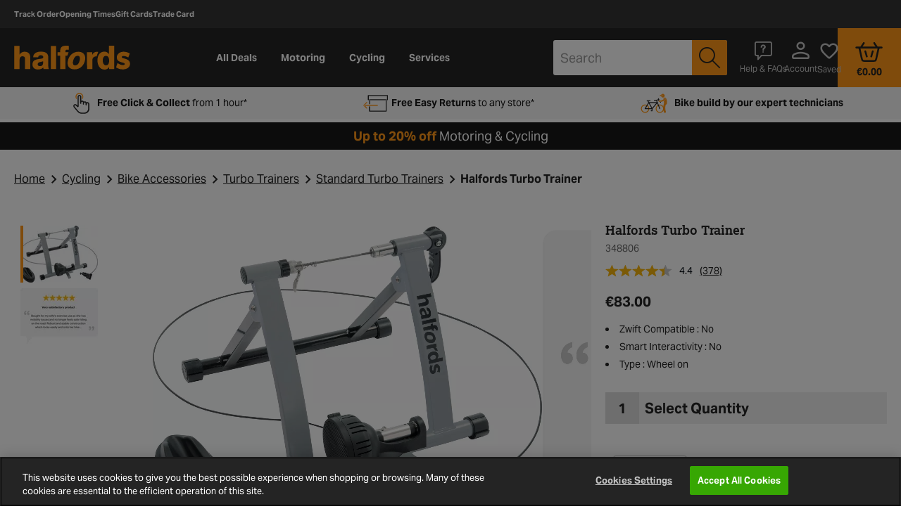

--- FILE ---
content_type: text/html;charset=UTF-8
request_url: https://www.halfords.ie/cycling/bike-accessories/turbo-trainers/standard-turbo-trainers/halfords-turbo-trainer-348806.html
body_size: 99362
content:
<!DOCTYPE html>








<html xmlns="http://www.w3.org/1999/xhtml" lang="en" xml:lang="en" prefix="og: http://ogp.me/ns# fb: http://ogp.me/ns/fb#">
<head>
<meta charset="UTF-8"/>
<meta http-equiv="x-ua-compatible" content="ie=edge"/>
<meta name="viewport" content="width=device-width, initial-scale=1.0"/>

<link rel="preconnect" href="https://use.typekit.net">
<link rel="preconnect" href="https://i1.adis.ws" crossorigin>
<link rel="preconnect" href="https://cdn.media.amplience.net" crossorigin>

<link rel="preload" href="https://use.typekit.net/kln8gyq.css" as="style">

<link rel="stylesheet" type="text/css" href="https://use.typekit.net/kln8gyq.css">



    <script type="text/javascript" src="https://www.halfords.ie/resources/b1a4fb0f835611aac08486777a6f4cb304bea84f61b63" async ></script><script type="text/javascript">
;window.NREUM||(NREUM={});NREUM.init={distributed_tracing:{enabled:false},privacy:{cookies_enabled:true},ajax:{deny_list:["bam.eu01.nr-data.net", "col.eum-appdynamics.com","tally-1.qubitproducts.com"]},session_replay:{enabled:false,block_selector:"",mask_text_selector:"*",sampling_rate:0,error_sampling_rate:0,mask_all_inputs:true,collect_fonts:true,inline_images:false,inline_stylesheet:true,fix_stylesheets:true,mask_input_options:{}}};
;NREUM.loader_config={accountID:"3491160",trustKey:"3424815",agentID:"427385763",licenseKey:"NRJS-215a9d079a2afe9803a",applicationID:"427385763"}
;NREUM.info={beacon:"bam.eu01.nr-data.net",errorBeacon:"bam.eu01.nr-data.net",licenseKey:"NRJS-215a9d079a2afe9803a",applicationID:"427385763",sa:1}
;/*! For license information please see nr-loader-spa-1.306.0.min.js.LICENSE.txt */
(()=>{var e,t,r={384:(e,t,r)=>{"use strict";r.d(t,{NT:()=>s,US:()=>u,Zm:()=>a,bQ:()=>d,dV:()=>c,pV:()=>l});var n=r(6154),i=r(1863),o=r(1910);const s={beacon:"bam.nr-data.net",errorBeacon:"bam.nr-data.net"};function a(){return n.gm.NREUM||(n.gm.NREUM={}),void 0===n.gm.newrelic&&(n.gm.newrelic=n.gm.NREUM),n.gm.NREUM}function c(){let e=a();return e.o||(e.o={ST:n.gm.setTimeout,SI:n.gm.setImmediate||n.gm.setInterval,CT:n.gm.clearTimeout,XHR:n.gm.XMLHttpRequest,REQ:n.gm.Request,EV:n.gm.Event,PR:n.gm.Promise,MO:n.gm.MutationObserver,FETCH:n.gm.fetch,WS:n.gm.WebSocket},(0,o.i)(...Object.values(e.o))),e}function d(e,t){let r=a();r.initializedAgents??={},t.initializedAt={ms:(0,i.t)(),date:new Date},r.initializedAgents[e]=t}function u(e,t){a()[e]=t}function l(){return function(){let e=a();const t=e.info||{};e.info={beacon:s.beacon,errorBeacon:s.errorBeacon,...t}}(),function(){let e=a();const t=e.init||{};e.init={...t}}(),c(),function(){let e=a();const t=e.loader_config||{};e.loader_config={...t}}(),a()}},782:(e,t,r)=>{"use strict";r.d(t,{T:()=>n});const n=r(860).K7.pageViewTiming},860:(e,t,r)=>{"use strict";r.d(t,{$J:()=>u,K7:()=>c,P3:()=>d,XX:()=>i,Yy:()=>a,df:()=>o,qY:()=>n,v4:()=>s});const n="events",i="jserrors",o="browser/blobs",s="rum",a="browser/logs",c={ajax:"ajax",genericEvents:"generic_events",jserrors:i,logging:"logging",metrics:"metrics",pageAction:"page_action",pageViewEvent:"page_view_event",pageViewTiming:"page_view_timing",sessionReplay:"session_replay",sessionTrace:"session_trace",softNav:"soft_navigations",spa:"spa"},d={[c.pageViewEvent]:1,[c.pageViewTiming]:2,[c.metrics]:3,[c.jserrors]:4,[c.spa]:5,[c.ajax]:6,[c.sessionTrace]:7,[c.softNav]:8,[c.sessionReplay]:9,[c.logging]:10,[c.genericEvents]:11},u={[c.pageViewEvent]:s,[c.pageViewTiming]:n,[c.ajax]:n,[c.spa]:n,[c.softNav]:n,[c.metrics]:i,[c.jserrors]:i,[c.sessionTrace]:o,[c.sessionReplay]:o,[c.logging]:a,[c.genericEvents]:"ins"}},944:(e,t,r)=>{"use strict";r.d(t,{R:()=>i});var n=r(3241);function i(e,t){"function"==typeof console.debug&&(console.debug("New Relic Warning: https://github.com/newrelic/newrelic-browser-agent/blob/main/docs/warning-codes.md#".concat(e),t),(0,n.W)({agentIdentifier:null,drained:null,type:"data",name:"warn",feature:"warn",data:{code:e,secondary:t}}))}},993:(e,t,r)=>{"use strict";r.d(t,{A$:()=>o,ET:()=>s,TZ:()=>a,p_:()=>i});var n=r(860);const i={ERROR:"ERROR",WARN:"WARN",INFO:"INFO",DEBUG:"DEBUG",TRACE:"TRACE"},o={OFF:0,ERROR:1,WARN:2,INFO:3,DEBUG:4,TRACE:5},s="log",a=n.K7.logging},1687:(e,t,r)=>{"use strict";r.d(t,{Ak:()=>d,Ze:()=>f,x3:()=>u});var n=r(3241),i=r(7836),o=r(3606),s=r(860),a=r(2646);const c={};function d(e,t){const r={staged:!1,priority:s.P3[t]||0};l(e),c[e].get(t)||c[e].set(t,r)}function u(e,t){e&&c[e]&&(c[e].get(t)&&c[e].delete(t),p(e,t,!1),c[e].size&&h(e))}function l(e){if(!e)throw new Error("agentIdentifier required");c[e]||(c[e]=new Map)}function f(e="",t="feature",r=!1){if(l(e),!e||!c[e].get(t)||r)return p(e,t);c[e].get(t).staged=!0,h(e)}function h(e){const t=Array.from(c[e]);t.every(([e,t])=>t.staged)&&(t.sort((e,t)=>e[1].priority-t[1].priority),t.forEach(([t])=>{c[e].delete(t),p(e,t)}))}function p(e,t,r=!0){const s=e?i.ee.get(e):i.ee,c=o.i.handlers;if(!s.aborted&&s.backlog&&c){if((0,n.W)({agentIdentifier:e,type:"lifecycle",name:"drain",feature:t}),r){const e=s.backlog[t],r=c[t];if(r){for(let t=0;e&&t<e.length;++t)g(e[t],r);Object.entries(r).forEach(([e,t])=>{Object.values(t||{}).forEach(t=>{t[0]?.on&&t[0]?.context()instanceof a.y&&t[0].on(e,t[1])})})}}s.isolatedBacklog||delete c[t],s.backlog[t]=null,s.emit("drain-"+t,[])}}function g(e,t){var r=e[1];Object.values(t[r]||{}).forEach(t=>{var r=e[0];if(t[0]===r){var n=t[1],i=e[3],o=e[2];n.apply(i,o)}})}},1741:(e,t,r)=>{"use strict";r.d(t,{W:()=>o});var n=r(944),i=r(4261);class o{#e(e,...t){if(this[e]!==o.prototype[e])return this[e](...t);(0,n.R)(35,e)}addPageAction(e,t){return this.#e(i.hG,e,t)}register(e){return this.#e(i.eY,e)}recordCustomEvent(e,t){return this.#e(i.fF,e,t)}setPageViewName(e,t){return this.#e(i.Fw,e,t)}setCustomAttribute(e,t,r){return this.#e(i.cD,e,t,r)}noticeError(e,t){return this.#e(i.o5,e,t)}setUserId(e){return this.#e(i.Dl,e)}setApplicationVersion(e){return this.#e(i.nb,e)}setErrorHandler(e){return this.#e(i.bt,e)}addRelease(e,t){return this.#e(i.k6,e,t)}log(e,t){return this.#e(i.$9,e,t)}start(){return this.#e(i.d3)}finished(e){return this.#e(i.BL,e)}recordReplay(){return this.#e(i.CH)}pauseReplay(){return this.#e(i.Tb)}addToTrace(e){return this.#e(i.U2,e)}setCurrentRouteName(e){return this.#e(i.PA,e)}interaction(e){return this.#e(i.dT,e)}wrapLogger(e,t,r){return this.#e(i.Wb,e,t,r)}measure(e,t){return this.#e(i.V1,e,t)}consent(e){return this.#e(i.Pv,e)}}},1863:(e,t,r)=>{"use strict";function n(){return Math.floor(performance.now())}r.d(t,{t:()=>n})},1910:(e,t,r)=>{"use strict";r.d(t,{i:()=>o});var n=r(944);const i=new Map;function o(...e){return e.every(e=>{if(i.has(e))return i.get(e);const t="function"==typeof e?e.toString():"",r=t.includes("[native code]"),o=t.includes("nrWrapper");return r||o||(0,n.R)(64,e?.name||t),i.set(e,r),r})}},2555:(e,t,r)=>{"use strict";r.d(t,{D:()=>a,f:()=>s});var n=r(384),i=r(8122);const o={beacon:n.NT.beacon,errorBeacon:n.NT.errorBeacon,licenseKey:void 0,applicationID:void 0,sa:void 0,queueTime:void 0,applicationTime:void 0,ttGuid:void 0,user:void 0,account:void 0,product:void 0,extra:void 0,jsAttributes:{},userAttributes:void 0,atts:void 0,transactionName:void 0,tNamePlain:void 0};function s(e){try{return!!e.licenseKey&&!!e.errorBeacon&&!!e.applicationID}catch(e){return!1}}const a=e=>(0,i.a)(e,o)},2614:(e,t,r)=>{"use strict";r.d(t,{BB:()=>s,H3:()=>n,g:()=>d,iL:()=>c,tS:()=>a,uh:()=>i,wk:()=>o});const n="NRBA",i="SESSION",o=144e5,s=18e5,a={STARTED:"session-started",PAUSE:"session-pause",RESET:"session-reset",RESUME:"session-resume",UPDATE:"session-update"},c={SAME_TAB:"same-tab",CROSS_TAB:"cross-tab"},d={OFF:0,FULL:1,ERROR:2}},2646:(e,t,r)=>{"use strict";r.d(t,{y:()=>n});class n{constructor(e){this.contextId=e}}},2843:(e,t,r)=>{"use strict";r.d(t,{G:()=>o,u:()=>i});var n=r(3878);function i(e,t=!1,r,i){(0,n.DD)("visibilitychange",function(){if(t)return void("hidden"===document.visibilityState&&e());e(document.visibilityState)},r,i)}function o(e,t,r){(0,n.sp)("pagehide",e,t,r)}},3241:(e,t,r)=>{"use strict";r.d(t,{W:()=>o});var n=r(6154);const i="newrelic";function o(e={}){try{n.gm.dispatchEvent(new CustomEvent(i,{detail:e}))}catch(e){}}},3304:(e,t,r)=>{"use strict";r.d(t,{A:()=>o});var n=r(7836);const i=()=>{const e=new WeakSet;return(t,r)=>{if("object"==typeof r&&null!==r){if(e.has(r))return;e.add(r)}return r}};function o(e){try{return JSON.stringify(e,i())??""}catch(e){try{n.ee.emit("internal-error",[e])}catch(e){}return""}}},3333:(e,t,r)=>{"use strict";r.d(t,{$v:()=>u,TZ:()=>n,Xh:()=>c,Zp:()=>i,kd:()=>d,mq:()=>a,nf:()=>s,qN:()=>o});const n=r(860).K7.genericEvents,i=["auxclick","click","copy","keydown","paste","scrollend"],o=["focus","blur"],s=4,a=1e3,c=2e3,d=["PageAction","UserAction","BrowserPerformance"],u={RESOURCES:"experimental.resources",REGISTER:"register"}},3434:(e,t,r)=>{"use strict";r.d(t,{Jt:()=>o,YM:()=>d});var n=r(7836),i=r(5607);const o="nr@original:".concat(i.W),s=50;var a=Object.prototype.hasOwnProperty,c=!1;function d(e,t){return e||(e=n.ee),r.inPlace=function(e,t,n,i,o){n||(n="");const s="-"===n.charAt(0);for(let a=0;a<t.length;a++){const c=t[a],d=e[c];l(d)||(e[c]=r(d,s?c+n:n,i,c,o))}},r.flag=o,r;function r(t,r,n,c,d){return l(t)?t:(r||(r=""),nrWrapper[o]=t,function(e,t,r){if(Object.defineProperty&&Object.keys)try{return Object.keys(e).forEach(function(r){Object.defineProperty(t,r,{get:function(){return e[r]},set:function(t){return e[r]=t,t}})}),t}catch(e){u([e],r)}for(var n in e)a.call(e,n)&&(t[n]=e[n])}(t,nrWrapper,e),nrWrapper);function nrWrapper(){var o,a,l,f;let h;try{a=this,o=[...arguments],l="function"==typeof n?n(o,a):n||{}}catch(t){u([t,"",[o,a,c],l],e)}i(r+"start",[o,a,c],l,d);const p=performance.now();let g;try{return f=t.apply(a,o),g=performance.now(),f}catch(e){throw g=performance.now(),i(r+"err",[o,a,e],l,d),h=e,h}finally{const e=g-p,t={start:p,end:g,duration:e,isLongTask:e>=s,methodName:c,thrownError:h};t.isLongTask&&i("long-task",[t,a],l,d),i(r+"end",[o,a,f],l,d)}}}function i(r,n,i,o){if(!c||t){var s=c;c=!0;try{e.emit(r,n,i,t,o)}catch(t){u([t,r,n,i],e)}c=s}}}function u(e,t){t||(t=n.ee);try{t.emit("internal-error",e)}catch(e){}}function l(e){return!(e&&"function"==typeof e&&e.apply&&!e[o])}},3606:(e,t,r)=>{"use strict";r.d(t,{i:()=>o});var n=r(9908);o.on=s;var i=o.handlers={};function o(e,t,r,o){s(o||n.d,i,e,t,r)}function s(e,t,r,i,o){o||(o="feature"),e||(e=n.d);var s=t[o]=t[o]||{};(s[r]=s[r]||[]).push([e,i])}},3738:(e,t,r)=>{"use strict";r.d(t,{He:()=>i,Kp:()=>a,Lc:()=>d,Rz:()=>u,TZ:()=>n,bD:()=>o,d3:()=>s,jx:()=>l,sl:()=>f,uP:()=>c});const n=r(860).K7.sessionTrace,i="bstResource",o="resource",s="-start",a="-end",c="fn"+s,d="fn"+a,u="pushState",l=1e3,f=3e4},3785:(e,t,r)=>{"use strict";r.d(t,{R:()=>c,b:()=>d});var n=r(9908),i=r(1863),o=r(860),s=r(3969),a=r(993);function c(e,t,r={},c=a.p_.INFO,d=!0,u,l=(0,i.t)()){(0,n.p)(s.xV,["API/logging/".concat(c.toLowerCase(),"/called")],void 0,o.K7.metrics,e),(0,n.p)(a.ET,[l,t,r,c,d,u],void 0,o.K7.logging,e)}function d(e){return"string"==typeof e&&Object.values(a.p_).some(t=>t===e.toUpperCase().trim())}},3878:(e,t,r)=>{"use strict";function n(e,t){return{capture:e,passive:!1,signal:t}}function i(e,t,r=!1,i){window.addEventListener(e,t,n(r,i))}function o(e,t,r=!1,i){document.addEventListener(e,t,n(r,i))}r.d(t,{DD:()=>o,jT:()=>n,sp:()=>i})},3962:(e,t,r)=>{"use strict";r.d(t,{AM:()=>s,O2:()=>l,OV:()=>o,Qu:()=>f,TZ:()=>c,ih:()=>h,pP:()=>a,t1:()=>u,tC:()=>i,wD:()=>d});var n=r(860);const i=["click","keydown","submit"],o="popstate",s="api",a="initialPageLoad",c=n.K7.softNav,d=5e3,u=500,l={INITIAL_PAGE_LOAD:"",ROUTE_CHANGE:1,UNSPECIFIED:2},f={INTERACTION:1,AJAX:2,CUSTOM_END:3,CUSTOM_TRACER:4},h={IP:"in progress",PF:"pending finish",FIN:"finished",CAN:"cancelled"}},3969:(e,t,r)=>{"use strict";r.d(t,{TZ:()=>n,XG:()=>a,rs:()=>i,xV:()=>s,z_:()=>o});const n=r(860).K7.metrics,i="sm",o="cm",s="storeSupportabilityMetrics",a="storeEventMetrics"},4234:(e,t,r)=>{"use strict";r.d(t,{W:()=>o});var n=r(7836),i=r(1687);class o{constructor(e,t){this.agentIdentifier=e,this.ee=n.ee.get(e),this.featureName=t,this.blocked=!1}deregisterDrain(){(0,i.x3)(this.agentIdentifier,this.featureName)}}},4261:(e,t,r)=>{"use strict";r.d(t,{$9:()=>u,BL:()=>c,CH:()=>p,Dl:()=>x,Fw:()=>w,PA:()=>v,Pl:()=>n,Pv:()=>A,Tb:()=>f,U2:()=>s,V1:()=>E,Wb:()=>T,bt:()=>y,cD:()=>b,d3:()=>R,dT:()=>d,eY:()=>g,fF:()=>h,hG:()=>o,hw:()=>i,k6:()=>a,nb:()=>m,o5:()=>l});const n="api-",i=n+"ixn-",o="addPageAction",s="addToTrace",a="addRelease",c="finished",d="interaction",u="log",l="noticeError",f="pauseReplay",h="recordCustomEvent",p="recordReplay",g="register",m="setApplicationVersion",v="setCurrentRouteName",b="setCustomAttribute",y="setErrorHandler",w="setPageViewName",x="setUserId",R="start",T="wrapLogger",E="measure",A="consent"},4387:(e,t,r)=>{"use strict";function n(e={}){return!(!e.id||!e.name)}function i(e){return"string"==typeof e&&e.trim().length<501||"number"==typeof e}function o(e,t){if(2!==t?.harvestEndpointVersion)return{};const r=t.agentRef.runtime.appMetadata.agents[0].entityGuid;return n(e)?{"source.id":e.id,"source.name":e.name,"source.type":e.type,"parent.id":e.parent?.id||r}:{"entity.guid":r,appId:t.agentRef.info.applicationID}}r.d(t,{Ux:()=>o,c7:()=>n,yo:()=>i})},5205:(e,t,r)=>{"use strict";r.d(t,{j:()=>_});var n=r(384),i=r(1741);var o=r(2555),s=r(3333);const a=e=>{if(!e||"string"!=typeof e)return!1;try{document.createDocumentFragment().querySelector(e)}catch{return!1}return!0};var c=r(2614),d=r(944),u=r(8122);const l="[data-nr-mask]",f=e=>(0,u.a)(e,(()=>{const e={feature_flags:[],experimental:{allow_registered_children:!1,resources:!1},mask_selector:"*",block_selector:"[data-nr-block]",mask_input_options:{color:!1,date:!1,"datetime-local":!1,email:!1,month:!1,number:!1,range:!1,search:!1,tel:!1,text:!1,time:!1,url:!1,week:!1,textarea:!1,select:!1,password:!0}};return{ajax:{deny_list:void 0,block_internal:!0,enabled:!0,autoStart:!0},api:{get allow_registered_children(){return e.feature_flags.includes(s.$v.REGISTER)||e.experimental.allow_registered_children},set allow_registered_children(t){e.experimental.allow_registered_children=t},duplicate_registered_data:!1},browser_consent_mode:{enabled:!1},distributed_tracing:{enabled:void 0,exclude_newrelic_header:void 0,cors_use_newrelic_header:void 0,cors_use_tracecontext_headers:void 0,allowed_origins:void 0},get feature_flags(){return e.feature_flags},set feature_flags(t){e.feature_flags=t},generic_events:{enabled:!0,autoStart:!0},harvest:{interval:30},jserrors:{enabled:!0,autoStart:!0},logging:{enabled:!0,autoStart:!0},metrics:{enabled:!0,autoStart:!0},obfuscate:void 0,page_action:{enabled:!0},page_view_event:{enabled:!0,autoStart:!0},page_view_timing:{enabled:!0,autoStart:!0},performance:{capture_marks:!1,capture_measures:!1,capture_detail:!0,resources:{get enabled(){return e.feature_flags.includes(s.$v.RESOURCES)||e.experimental.resources},set enabled(t){e.experimental.resources=t},asset_types:[],first_party_domains:[],ignore_newrelic:!0}},privacy:{cookies_enabled:!0},proxy:{assets:void 0,beacon:void 0},session:{expiresMs:c.wk,inactiveMs:c.BB},session_replay:{autoStart:!0,enabled:!1,preload:!1,sampling_rate:10,error_sampling_rate:100,collect_fonts:!1,inline_images:!1,fix_stylesheets:!0,mask_all_inputs:!0,get mask_text_selector(){return e.mask_selector},set mask_text_selector(t){a(t)?e.mask_selector="".concat(t,",").concat(l):""===t||null===t?e.mask_selector=l:(0,d.R)(5,t)},get block_class(){return"nr-block"},get ignore_class(){return"nr-ignore"},get mask_text_class(){return"nr-mask"},get block_selector(){return e.block_selector},set block_selector(t){a(t)?e.block_selector+=",".concat(t):""!==t&&(0,d.R)(6,t)},get mask_input_options(){return e.mask_input_options},set mask_input_options(t){t&&"object"==typeof t?e.mask_input_options={...t,password:!0}:(0,d.R)(7,t)}},session_trace:{enabled:!0,autoStart:!0},soft_navigations:{enabled:!0,autoStart:!0},spa:{enabled:!0,autoStart:!0},ssl:void 0,user_actions:{enabled:!0,elementAttributes:["id","className","tagName","type"]}}})());var h=r(6154),p=r(9324);let g=0;const m={buildEnv:p.F3,distMethod:p.Xs,version:p.xv,originTime:h.WN},v={consented:!1},b={appMetadata:{},get consented(){return this.session?.state?.consent||v.consented},set consented(e){v.consented=e},customTransaction:void 0,denyList:void 0,disabled:!1,harvester:void 0,isolatedBacklog:!1,isRecording:!1,loaderType:void 0,maxBytes:3e4,obfuscator:void 0,onerror:void 0,ptid:void 0,releaseIds:{},session:void 0,timeKeeper:void 0,registeredEntities:[],jsAttributesMetadata:{bytes:0},get harvestCount(){return++g}},y=e=>{const t=(0,u.a)(e,b),r=Object.keys(m).reduce((e,t)=>(e[t]={value:m[t],writable:!1,configurable:!0,enumerable:!0},e),{});return Object.defineProperties(t,r)};var w=r(5701);const x=e=>{const t=e.startsWith("http");e+="/",r.p=t?e:"https://"+e};var R=r(7836),T=r(3241);const E={accountID:void 0,trustKey:void 0,agentID:void 0,licenseKey:void 0,applicationID:void 0,xpid:void 0},A=e=>(0,u.a)(e,E),S=new Set;function _(e,t={},r,s){let{init:a,info:c,loader_config:d,runtime:u={},exposed:l=!0}=t;if(!c){const e=(0,n.pV)();a=e.init,c=e.info,d=e.loader_config}e.init=f(a||{}),e.loader_config=A(d||{}),c.jsAttributes??={},h.bv&&(c.jsAttributes.isWorker=!0),e.info=(0,o.D)(c);const p=e.init,g=[c.beacon,c.errorBeacon];S.has(e.agentIdentifier)||(p.proxy.assets&&(x(p.proxy.assets),g.push(p.proxy.assets)),p.proxy.beacon&&g.push(p.proxy.beacon),e.beacons=[...g],function(e){const t=(0,n.pV)();Object.getOwnPropertyNames(i.W.prototype).forEach(r=>{const n=i.W.prototype[r];if("function"!=typeof n||"constructor"===n)return;let o=t[r];e[r]&&!1!==e.exposed&&"micro-agent"!==e.runtime?.loaderType&&(t[r]=(...t)=>{const n=e[r](...t);return o?o(...t):n})})}(e),(0,n.US)("activatedFeatures",w.B),e.runSoftNavOverSpa&&=!0===p.soft_navigations.enabled&&p.feature_flags.includes("soft_nav")),u.denyList=[...p.ajax.deny_list||[],...p.ajax.block_internal?g:[]],u.ptid=e.agentIdentifier,u.loaderType=r,e.runtime=y(u),S.has(e.agentIdentifier)||(e.ee=R.ee.get(e.agentIdentifier),e.exposed=l,(0,T.W)({agentIdentifier:e.agentIdentifier,drained:!!w.B?.[e.agentIdentifier],type:"lifecycle",name:"initialize",feature:void 0,data:e.config})),S.add(e.agentIdentifier)}},5270:(e,t,r)=>{"use strict";r.d(t,{Aw:()=>s,SR:()=>o,rF:()=>a});var n=r(384),i=r(7767);function o(e){return!!(0,n.dV)().o.MO&&(0,i.V)(e)&&!0===e?.session_trace.enabled}function s(e){return!0===e?.session_replay.preload&&o(e)}function a(e,t){try{if("string"==typeof t?.type){if("password"===t.type.toLowerCase())return"*".repeat(e?.length||0);if(void 0!==t?.dataset?.nrUnmask||t?.classList?.contains("nr-unmask"))return e}}catch(e){}return"string"==typeof e?e.replace(/[\S]/g,"*"):"*".repeat(e?.length||0)}},5289:(e,t,r)=>{"use strict";r.d(t,{GG:()=>s,Qr:()=>c,sB:()=>a});var n=r(3878),i=r(6389);function o(){return"undefined"==typeof document||"complete"===document.readyState}function s(e,t){if(o())return e();const r=(0,i.J)(e),s=setInterval(()=>{o()&&(clearInterval(s),r())},500);(0,n.sp)("load",r,t)}function a(e){if(o())return e();(0,n.DD)("DOMContentLoaded",e)}function c(e){if(o())return e();(0,n.sp)("popstate",e)}},5607:(e,t,r)=>{"use strict";r.d(t,{W:()=>n});const n=(0,r(9566).bz)()},5701:(e,t,r)=>{"use strict";r.d(t,{B:()=>o,t:()=>s});var n=r(3241);const i=new Set,o={};function s(e,t){const r=t.agentIdentifier;o[r]??={},e&&"object"==typeof e&&(i.has(r)||(t.ee.emit("rumresp",[e]),o[r]=e,i.add(r),(0,n.W)({agentIdentifier:r,loaded:!0,drained:!0,type:"lifecycle",name:"load",feature:void 0,data:e})))}},6154:(e,t,r)=>{"use strict";r.d(t,{A4:()=>a,OF:()=>u,RI:()=>i,WN:()=>h,bv:()=>o,eN:()=>p,gm:()=>s,lR:()=>f,m:()=>d,mw:()=>c,sb:()=>l});var n=r(1863);const i="undefined"!=typeof window&&!!window.document,o="undefined"!=typeof WorkerGlobalScope&&("undefined"!=typeof self&&self instanceof WorkerGlobalScope&&self.navigator instanceof WorkerNavigator||"undefined"!=typeof globalThis&&globalThis instanceof WorkerGlobalScope&&globalThis.navigator instanceof WorkerNavigator),s=i?window:"undefined"!=typeof WorkerGlobalScope&&("undefined"!=typeof self&&self instanceof WorkerGlobalScope&&self||"undefined"!=typeof globalThis&&globalThis instanceof WorkerGlobalScope&&globalThis),a="complete"===s?.document?.readyState,c=Boolean("hidden"===s?.document?.visibilityState),d=""+s?.location,u=/iPad|iPhone|iPod/.test(s.navigator?.userAgent),l=u&&"undefined"==typeof SharedWorker,f=(()=>{const e=s.navigator?.userAgent?.match(/Firefox[/\s](\d+\.\d+)/);return Array.isArray(e)&&e.length>=2?+e[1]:0})(),h=Date.now()-(0,n.t)(),p=()=>"undefined"!=typeof PerformanceNavigationTiming&&s?.performance?.getEntriesByType("navigation")?.[0]?.responseStart},6344:(e,t,r)=>{"use strict";r.d(t,{BB:()=>u,Qb:()=>l,TZ:()=>i,Ug:()=>s,Vh:()=>o,_s:()=>a,bc:()=>d,yP:()=>c});var n=r(2614);const i=r(860).K7.sessionReplay,o="errorDuringReplay",s=.12,a={DomContentLoaded:0,Load:1,FullSnapshot:2,IncrementalSnapshot:3,Meta:4,Custom:5},c={[n.g.ERROR]:15e3,[n.g.FULL]:3e5,[n.g.OFF]:0},d={RESET:{message:"Session was reset",sm:"Reset"},IMPORT:{message:"Recorder failed to import",sm:"Import"},TOO_MANY:{message:"429: Too Many Requests",sm:"Too-Many"},TOO_BIG:{message:"Payload was too large",sm:"Too-Big"},CROSS_TAB:{message:"Session Entity was set to OFF on another tab",sm:"Cross-Tab"},ENTITLEMENTS:{message:"Session Replay is not allowed and will not be started",sm:"Entitlement"}},u=5e3,l={API:"api",RESUME:"resume",SWITCH_TO_FULL:"switchToFull",INITIALIZE:"initialize",PRELOAD:"preload"}},6389:(e,t,r)=>{"use strict";function n(e,t=500,r={}){const n=r?.leading||!1;let i;return(...r)=>{n&&void 0===i&&(e.apply(this,r),i=setTimeout(()=>{i=clearTimeout(i)},t)),n||(clearTimeout(i),i=setTimeout(()=>{e.apply(this,r)},t))}}function i(e){let t=!1;return(...r)=>{t||(t=!0,e.apply(this,r))}}r.d(t,{J:()=>i,s:()=>n})},6630:(e,t,r)=>{"use strict";r.d(t,{T:()=>n});const n=r(860).K7.pageViewEvent},6774:(e,t,r)=>{"use strict";r.d(t,{T:()=>n});const n=r(860).K7.jserrors},7295:(e,t,r)=>{"use strict";r.d(t,{Xv:()=>s,gX:()=>i,iW:()=>o});var n=[];function i(e){if(!e||o(e))return!1;if(0===n.length)return!0;for(var t=0;t<n.length;t++){var r=n[t];if("*"===r.hostname)return!1;if(a(r.hostname,e.hostname)&&c(r.pathname,e.pathname))return!1}return!0}function o(e){return void 0===e.hostname}function s(e){if(n=[],e&&e.length)for(var t=0;t<e.length;t++){let r=e[t];if(!r)continue;0===r.indexOf("http://")?r=r.substring(7):0===r.indexOf("https://")&&(r=r.substring(8));const i=r.indexOf("/");let o,s;i>0?(o=r.substring(0,i),s=r.substring(i)):(o=r,s="");let[a]=o.split(":");n.push({hostname:a,pathname:s})}}function a(e,t){return!(e.length>t.length)&&t.indexOf(e)===t.length-e.length}function c(e,t){return 0===e.indexOf("/")&&(e=e.substring(1)),0===t.indexOf("/")&&(t=t.substring(1)),""===e||e===t}},7378:(e,t,r)=>{"use strict";r.d(t,{$p:()=>R,BR:()=>b,Kp:()=>x,L3:()=>y,Lc:()=>c,NC:()=>o,SG:()=>u,TZ:()=>i,U6:()=>p,UT:()=>m,d3:()=>w,dT:()=>f,e5:()=>E,gx:()=>v,l9:()=>l,oW:()=>h,op:()=>g,rw:()=>d,tH:()=>A,uP:()=>a,wW:()=>T,xq:()=>s});var n=r(384);const i=r(860).K7.spa,o=["click","submit","keypress","keydown","keyup","change"],s=999,a="fn-start",c="fn-end",d="cb-start",u="api-ixn-",l="remaining",f="interaction",h="spaNode",p="jsonpNode",g="fetch-start",m="fetch-done",v="fetch-body-",b="jsonp-end",y=(0,n.dV)().o.ST,w="-start",x="-end",R="-body",T="cb"+x,E="jsTime",A="fetch"},7485:(e,t,r)=>{"use strict";r.d(t,{D:()=>i});var n=r(6154);function i(e){if(0===(e||"").indexOf("data:"))return{protocol:"data"};try{const t=new URL(e,location.href),r={port:t.port,hostname:t.hostname,pathname:t.pathname,search:t.search,protocol:t.protocol.slice(0,t.protocol.indexOf(":")),sameOrigin:t.protocol===n.gm?.location?.protocol&&t.host===n.gm?.location?.host};return r.port&&""!==r.port||("http:"===t.protocol&&(r.port="80"),"https:"===t.protocol&&(r.port="443")),r.pathname&&""!==r.pathname?r.pathname.startsWith("/")||(r.pathname="/".concat(r.pathname)):r.pathname="/",r}catch(e){return{}}}},7699:(e,t,r)=>{"use strict";r.d(t,{It:()=>o,KC:()=>a,No:()=>i,qh:()=>s});var n=r(860);const i=16e3,o=1e6,s="SESSION_ERROR",a={[n.K7.logging]:!0,[n.K7.genericEvents]:!1,[n.K7.jserrors]:!1,[n.K7.ajax]:!1}},7767:(e,t,r)=>{"use strict";r.d(t,{V:()=>i});var n=r(6154);const i=e=>n.RI&&!0===e?.privacy.cookies_enabled},7836:(e,t,r)=>{"use strict";r.d(t,{P:()=>a,ee:()=>c});var n=r(384),i=r(8990),o=r(2646),s=r(5607);const a="nr@context:".concat(s.W),c=function e(t,r){var n={},s={},u={},l=!1;try{l=16===r.length&&d.initializedAgents?.[r]?.runtime.isolatedBacklog}catch(e){}var f={on:p,addEventListener:p,removeEventListener:function(e,t){var r=n[e];if(!r)return;for(var i=0;i<r.length;i++)r[i]===t&&r.splice(i,1)},emit:function(e,r,n,i,o){!1!==o&&(o=!0);if(c.aborted&&!i)return;t&&o&&t.emit(e,r,n);var a=h(n);g(e).forEach(e=>{e.apply(a,r)});var d=v()[s[e]];d&&d.push([f,e,r,a]);return a},get:m,listeners:g,context:h,buffer:function(e,t){const r=v();if(t=t||"feature",f.aborted)return;Object.entries(e||{}).forEach(([e,n])=>{s[n]=t,t in r||(r[t]=[])})},abort:function(){f._aborted=!0,Object.keys(f.backlog).forEach(e=>{delete f.backlog[e]})},isBuffering:function(e){return!!v()[s[e]]},debugId:r,backlog:l?{}:t&&"object"==typeof t.backlog?t.backlog:{},isolatedBacklog:l};return Object.defineProperty(f,"aborted",{get:()=>{let e=f._aborted||!1;return e||(t&&(e=t.aborted),e)}}),f;function h(e){return e&&e instanceof o.y?e:e?(0,i.I)(e,a,()=>new o.y(a)):new o.y(a)}function p(e,t){n[e]=g(e).concat(t)}function g(e){return n[e]||[]}function m(t){return u[t]=u[t]||e(f,t)}function v(){return f.backlog}}(void 0,"globalEE"),d=(0,n.Zm)();d.ee||(d.ee=c)},8122:(e,t,r)=>{"use strict";r.d(t,{a:()=>i});var n=r(944);function i(e,t){try{if(!e||"object"!=typeof e)return(0,n.R)(3);if(!t||"object"!=typeof t)return(0,n.R)(4);const r=Object.create(Object.getPrototypeOf(t),Object.getOwnPropertyDescriptors(t)),o=0===Object.keys(r).length?e:r;for(let s in o)if(void 0!==e[s])try{if(null===e[s]){r[s]=null;continue}Array.isArray(e[s])&&Array.isArray(t[s])?r[s]=Array.from(new Set([...e[s],...t[s]])):"object"==typeof e[s]&&"object"==typeof t[s]?r[s]=i(e[s],t[s]):r[s]=e[s]}catch(e){r[s]||(0,n.R)(1,e)}return r}catch(e){(0,n.R)(2,e)}}},8139:(e,t,r)=>{"use strict";r.d(t,{u:()=>f});var n=r(7836),i=r(3434),o=r(8990),s=r(6154);const a={},c=s.gm.XMLHttpRequest,d="addEventListener",u="removeEventListener",l="nr@wrapped:".concat(n.P);function f(e){var t=function(e){return(e||n.ee).get("events")}(e);if(a[t.debugId]++)return t;a[t.debugId]=1;var r=(0,i.YM)(t,!0);function f(e){r.inPlace(e,[d,u],"-",p)}function p(e,t){return e[1]}return"getPrototypeOf"in Object&&(s.RI&&h(document,f),c&&h(c.prototype,f),h(s.gm,f)),t.on(d+"-start",function(e,t){var n=e[1];if(null!==n&&("function"==typeof n||"object"==typeof n)&&"newrelic"!==e[0]){var i=(0,o.I)(n,l,function(){var e={object:function(){if("function"!=typeof n.handleEvent)return;return n.handleEvent.apply(n,arguments)},function:n}[typeof n];return e?r(e,"fn-",null,e.name||"anonymous"):n});this.wrapped=e[1]=i}}),t.on(u+"-start",function(e){e[1]=this.wrapped||e[1]}),t}function h(e,t,...r){let n=e;for(;"object"==typeof n&&!Object.prototype.hasOwnProperty.call(n,d);)n=Object.getPrototypeOf(n);n&&t(n,...r)}},8374:(e,t,r)=>{r.nc=(()=>{try{return document?.currentScript?.nonce}catch(e){}return""})()},8990:(e,t,r)=>{"use strict";r.d(t,{I:()=>i});var n=Object.prototype.hasOwnProperty;function i(e,t,r){if(n.call(e,t))return e[t];var i=r();if(Object.defineProperty&&Object.keys)try{return Object.defineProperty(e,t,{value:i,writable:!0,enumerable:!1}),i}catch(e){}return e[t]=i,i}},9300:(e,t,r)=>{"use strict";r.d(t,{T:()=>n});const n=r(860).K7.ajax},9324:(e,t,r)=>{"use strict";r.d(t,{AJ:()=>s,F3:()=>i,Xs:()=>o,Yq:()=>a,xv:()=>n});const n="1.306.0",i="PROD",o="CDN",s="@newrelic/rrweb",a="1.0.1"},9566:(e,t,r)=>{"use strict";r.d(t,{LA:()=>a,ZF:()=>c,bz:()=>s,el:()=>d});var n=r(6154);const i="xxxxxxxx-xxxx-4xxx-yxxx-xxxxxxxxxxxx";function o(e,t){return e?15&e[t]:16*Math.random()|0}function s(){const e=n.gm?.crypto||n.gm?.msCrypto;let t,r=0;return e&&e.getRandomValues&&(t=e.getRandomValues(new Uint8Array(30))),i.split("").map(e=>"x"===e?o(t,r++).toString(16):"y"===e?(3&o()|8).toString(16):e).join("")}function a(e){const t=n.gm?.crypto||n.gm?.msCrypto;let r,i=0;t&&t.getRandomValues&&(r=t.getRandomValues(new Uint8Array(e)));const s=[];for(var a=0;a<e;a++)s.push(o(r,i++).toString(16));return s.join("")}function c(){return a(16)}function d(){return a(32)}},9908:(e,t,r)=>{"use strict";r.d(t,{d:()=>n,p:()=>i});var n=r(7836).ee.get("handle");function i(e,t,r,i,o){o?(o.buffer([e],i),o.emit(e,t,r)):(n.buffer([e],i),n.emit(e,t,r))}}},n={};function i(e){var t=n[e];if(void 0!==t)return t.exports;var o=n[e]={exports:{}};return r[e](o,o.exports,i),o.exports}i.m=r,i.d=(e,t)=>{for(var r in t)i.o(t,r)&&!i.o(e,r)&&Object.defineProperty(e,r,{enumerable:!0,get:t[r]})},i.f={},i.e=e=>Promise.all(Object.keys(i.f).reduce((t,r)=>(i.f[r](e,t),t),[])),i.u=e=>({212:"nr-spa-compressor",249:"nr-spa-recorder",478:"nr-spa"}[e]+"-1.306.0.min.js"),i.o=(e,t)=>Object.prototype.hasOwnProperty.call(e,t),e={},t="NRBA-1.306.0.PROD:",i.l=(r,n,o,s)=>{if(e[r])e[r].push(n);else{var a,c;if(void 0!==o)for(var d=document.getElementsByTagName("script"),u=0;u<d.length;u++){var l=d[u];if(l.getAttribute("src")==r||l.getAttribute("data-webpack")==t+o){a=l;break}}if(!a){c=!0;var f={478:"sha512-aOsrvCAZ97m4mi9/Q4P4Dl7seaB7sOFJOs8qmPK71B7CWoc9bXc5a5319PV5PSQ3SmEq++JW0qpaiKWV7MTLEg==",249:"sha512-nPxm1wa+eWrD9VPj39BAOPa200tURpQREipOlSDpePq/R8Y4hd4lO6tDy6C/6jm/J54CUHnLYeGyLZ/GIlo7gg==",212:"sha512-zcA2FBsG3fy6K+G9+4J1T2M6AmHuICGsq35BrGWu1rmRJwYBUqdOhAAxJkXYpoBy/9vKZ7LBcGpOEjABpjEWCQ=="};(a=document.createElement("script")).charset="utf-8",i.nc&&a.setAttribute("nonce",i.nc),a.setAttribute("data-webpack",t+o),a.src=r,0!==a.src.indexOf(window.location.origin+"/")&&(a.crossOrigin="anonymous"),f[s]&&(a.integrity=f[s])}e[r]=[n];var h=(t,n)=>{a.onerror=a.onload=null,clearTimeout(p);var i=e[r];if(delete e[r],a.parentNode&&a.parentNode.removeChild(a),i&&i.forEach(e=>e(n)),t)return t(n)},p=setTimeout(h.bind(null,void 0,{type:"timeout",target:a}),12e4);a.onerror=h.bind(null,a.onerror),a.onload=h.bind(null,a.onload),c&&document.head.appendChild(a)}},i.r=e=>{"undefined"!=typeof Symbol&&Symbol.toStringTag&&Object.defineProperty(e,Symbol.toStringTag,{value:"Module"}),Object.defineProperty(e,"__esModule",{value:!0})},i.p="https://js-agent.newrelic.com/",(()=>{var e={38:0,788:0};i.f.j=(t,r)=>{var n=i.o(e,t)?e[t]:void 0;if(0!==n)if(n)r.push(n[2]);else{var o=new Promise((r,i)=>n=e[t]=[r,i]);r.push(n[2]=o);var s=i.p+i.u(t),a=new Error;i.l(s,r=>{if(i.o(e,t)&&(0!==(n=e[t])&&(e[t]=void 0),n)){var o=r&&("load"===r.type?"missing":r.type),s=r&&r.target&&r.target.src;a.message="Loading chunk "+t+" failed: ("+o+": "+s+")",a.name="ChunkLoadError",a.type=o,a.request=s,n[1](a)}},"chunk-"+t,t)}};var t=(t,r)=>{var n,o,[s,a,c]=r,d=0;if(s.some(t=>0!==e[t])){for(n in a)i.o(a,n)&&(i.m[n]=a[n]);if(c)c(i)}for(t&&t(r);d<s.length;d++)o=s[d],i.o(e,o)&&e[o]&&e[o][0](),e[o]=0},r=self["webpackChunk:NRBA-1.306.0.PROD"]=self["webpackChunk:NRBA-1.306.0.PROD"]||[];r.forEach(t.bind(null,0)),r.push=t.bind(null,r.push.bind(r))})(),(()=>{"use strict";i(8374);var e=i(9566),t=i(1741);class r extends t.W{agentIdentifier=(0,e.LA)(16)}var n=i(860);const o=Object.values(n.K7);var s=i(5205);var a=i(9908),c=i(1863),d=i(4261),u=i(3241),l=i(944),f=i(5701),h=i(3969);function p(e,t,i,o){const s=o||i;!s||s[e]&&s[e]!==r.prototype[e]||(s[e]=function(){(0,a.p)(h.xV,["API/"+e+"/called"],void 0,n.K7.metrics,i.ee),(0,u.W)({agentIdentifier:i.agentIdentifier,drained:!!f.B?.[i.agentIdentifier],type:"data",name:"api",feature:d.Pl+e,data:{}});try{return t.apply(this,arguments)}catch(e){(0,l.R)(23,e)}})}function g(e,t,r,n,i){const o=e.info;null===r?delete o.jsAttributes[t]:o.jsAttributes[t]=r,(i||null===r)&&(0,a.p)(d.Pl+n,[(0,c.t)(),t,r],void 0,"session",e.ee)}var m=i(1687),v=i(4234),b=i(5289),y=i(6154),w=i(5270),x=i(7767),R=i(6389),T=i(7699);class E extends v.W{constructor(e,t){super(e.agentIdentifier,t),this.agentRef=e,this.abortHandler=void 0,this.featAggregate=void 0,this.loadedSuccessfully=void 0,this.onAggregateImported=new Promise(e=>{this.loadedSuccessfully=e}),this.deferred=Promise.resolve(),!1===e.init[this.featureName].autoStart?this.deferred=new Promise((t,r)=>{this.ee.on("manual-start-all",(0,R.J)(()=>{(0,m.Ak)(e.agentIdentifier,this.featureName),t()}))}):(0,m.Ak)(e.agentIdentifier,t)}importAggregator(e,t,r={}){if(this.featAggregate)return;const n=async()=>{let n;await this.deferred;try{if((0,x.V)(e.init)){const{setupAgentSession:t}=await i.e(478).then(i.bind(i,8766));n=t(e)}}catch(e){(0,l.R)(20,e),this.ee.emit("internal-error",[e]),(0,a.p)(T.qh,[e],void 0,this.featureName,this.ee)}try{if(!this.#t(this.featureName,n,e.init))return(0,m.Ze)(this.agentIdentifier,this.featureName),void this.loadedSuccessfully(!1);const{Aggregate:i}=await t();this.featAggregate=new i(e,r),e.runtime.harvester.initializedAggregates.push(this.featAggregate),this.loadedSuccessfully(!0)}catch(e){(0,l.R)(34,e),this.abortHandler?.(),(0,m.Ze)(this.agentIdentifier,this.featureName,!0),this.loadedSuccessfully(!1),this.ee&&this.ee.abort()}};y.RI?(0,b.GG)(()=>n(),!0):n()}#t(e,t,r){if(this.blocked)return!1;switch(e){case n.K7.sessionReplay:return(0,w.SR)(r)&&!!t;case n.K7.sessionTrace:return!!t;default:return!0}}}var A=i(6630),S=i(2614);class _ extends E{static featureName=A.T;constructor(e){var t;super(e,A.T),this.setupInspectionEvents(e.agentIdentifier),t=e,p(d.Fw,function(e,r){"string"==typeof e&&("/"!==e.charAt(0)&&(e="/"+e),t.runtime.customTransaction=(r||"http://custom.transaction")+e,(0,a.p)(d.Pl+d.Fw,[(0,c.t)()],void 0,void 0,t.ee))},t),this.importAggregator(e,()=>i.e(478).then(i.bind(i,2467)))}setupInspectionEvents(e){const t=(t,r)=>{t&&(0,u.W)({agentIdentifier:e,timeStamp:t.timeStamp,loaded:"complete"===t.target.readyState,type:"window",name:r,data:t.target.location+""})};(0,b.sB)(e=>{t(e,"DOMContentLoaded")}),(0,b.GG)(e=>{t(e,"load")}),(0,b.Qr)(e=>{t(e,"navigate")}),this.ee.on(S.tS.UPDATE,(t,r)=>{(0,u.W)({agentIdentifier:e,type:"lifecycle",name:"session",data:r})})}}var O=i(384);var N=i(2843),I=i(782);class P extends E{static featureName=I.T;constructor(e){super(e,I.T),y.RI&&((0,N.u)(()=>(0,a.p)("docHidden",[(0,c.t)()],void 0,I.T,this.ee),!0),(0,N.G)(()=>(0,a.p)("winPagehide",[(0,c.t)()],void 0,I.T,this.ee)),this.importAggregator(e,()=>i.e(478).then(i.bind(i,9917))))}}class j extends E{static featureName=h.TZ;constructor(e){super(e,h.TZ),y.RI&&document.addEventListener("securitypolicyviolation",e=>{(0,a.p)(h.xV,["Generic/CSPViolation/Detected"],void 0,this.featureName,this.ee)}),this.importAggregator(e,()=>i.e(478).then(i.bind(i,6555)))}}var k=i(6774),C=i(3878),D=i(3304);class L{constructor(e,t,r,n,i){this.name="UncaughtError",this.message="string"==typeof e?e:(0,D.A)(e),this.sourceURL=t,this.line=r,this.column=n,this.__newrelic=i}}function M(e){return K(e)?e:new L(void 0!==e?.message?e.message:e,e?.filename||e?.sourceURL,e?.lineno||e?.line,e?.colno||e?.col,e?.__newrelic,e?.cause)}function H(e){const t="Unhandled Promise Rejection: ";if(!e?.reason)return;if(K(e.reason)){try{e.reason.message.startsWith(t)||(e.reason.message=t+e.reason.message)}catch(e){}return M(e.reason)}const r=M(e.reason);return(r.message||"").startsWith(t)||(r.message=t+r.message),r}function B(e){if(e.error instanceof SyntaxError&&!/:\d+$/.test(e.error.stack?.trim())){const t=new L(e.message,e.filename,e.lineno,e.colno,e.error.__newrelic,e.cause);return t.name=SyntaxError.name,t}return K(e.error)?e.error:M(e)}function K(e){return e instanceof Error&&!!e.stack}function W(e,t,r,i,o=(0,c.t)()){"string"==typeof e&&(e=new Error(e)),(0,a.p)("err",[e,o,!1,t,r.runtime.isRecording,void 0,i],void 0,n.K7.jserrors,r.ee),(0,a.p)("uaErr",[],void 0,n.K7.genericEvents,r.ee)}var U=i(4387),F=i(993),V=i(3785);function G(e,{customAttributes:t={},level:r=F.p_.INFO}={},n,i,o=(0,c.t)()){(0,V.R)(n.ee,e,t,r,!1,i,o)}function z(e,t,r,i,o=(0,c.t)()){(0,a.p)(d.Pl+d.hG,[o,e,t,i],void 0,n.K7.genericEvents,r.ee)}function Z(e,t,r,i,o=(0,c.t)()){const{start:s,end:u,customAttributes:f}=t||{},h={customAttributes:f||{}};if("object"!=typeof h.customAttributes||"string"!=typeof e||0===e.length)return void(0,l.R)(57);const p=(e,t)=>null==e?t:"number"==typeof e?e:e instanceof PerformanceMark?e.startTime:Number.NaN;if(h.start=p(s,0),h.end=p(u,o),Number.isNaN(h.start)||Number.isNaN(h.end))(0,l.R)(57);else{if(h.duration=h.end-h.start,!(h.duration<0))return(0,a.p)(d.Pl+d.V1,[h,e,i],void 0,n.K7.genericEvents,r.ee),h;(0,l.R)(58)}}function q(e,t={},r,i,o=(0,c.t)()){(0,a.p)(d.Pl+d.fF,[o,e,t,i],void 0,n.K7.genericEvents,r.ee)}function X(e){p(d.eY,function(t){return Y(e,t)},e)}function Y(e,t,r){const i={};(0,l.R)(54,"newrelic.register"),t||={},t.type="MFE",t.licenseKey||=e.info.licenseKey,t.blocked=!1,t.parent=r||{};let o=()=>{};const s=e.runtime.registeredEntities,d=s.find(({metadata:{target:{id:e,name:r}}})=>e===t.id);if(d)return d.metadata.target.name!==t.name&&(d.metadata.target.name=t.name),d;const u=e=>{t.blocked=!0,o=e};e.init.api.allow_registered_children||u((0,R.J)(()=>(0,l.R)(55))),(0,U.c7)(t)||u((0,R.J)(()=>(0,l.R)(48,t))),(0,U.yo)(t.id)&&(0,U.yo)(t.name)||u((0,R.J)(()=>(0,l.R)(48,t)));const f={addPageAction:(r,n={})=>m(z,[r,{...i,...n},e],t),log:(r,n={})=>m(G,[r,{...n,customAttributes:{...i,...n.customAttributes||{}}},e],t),measure:(r,n={})=>m(Z,[r,{...n,customAttributes:{...i,...n.customAttributes||{}}},e],t),noticeError:(r,n={})=>m(W,[r,{...i,...n},e],t),register:(t={})=>m(Y,[e,t],f.metadata.target),recordCustomEvent:(r,n={})=>m(q,[r,{...i,...n},e],t),setApplicationVersion:e=>g("application.version",e),setCustomAttribute:(e,t)=>g(e,t),setUserId:e=>g("enduser.id",e),metadata:{customAttributes:i,target:t}},p=()=>(t.blocked&&o(),t.blocked);p()||s.push(f);const g=(e,t)=>{p()||(i[e]=t)},m=(t,r,i)=>{if(p())return;const o=(0,c.t)();(0,a.p)(h.xV,["API/register/".concat(t.name,"/called")],void 0,n.K7.metrics,e.ee);try{return e.init.api.duplicate_registered_data&&"register"!==t.name&&t(...r,void 0,o),t(...r,i,o)}catch(e){(0,l.R)(50,e)}};return f}class J extends E{static featureName=k.T;constructor(e){var t;super(e,k.T),t=e,p(d.o5,(e,r)=>W(e,r,t),t),function(e){p(d.bt,function(t){e.runtime.onerror=t},e)}(e),function(e){let t=0;p(d.k6,function(e,r){++t>10||(this.runtime.releaseIds[e.slice(-200)]=(""+r).slice(-200))},e)}(e),X(e);try{this.removeOnAbort=new AbortController}catch(e){}this.ee.on("internal-error",(t,r)=>{this.abortHandler&&(0,a.p)("ierr",[M(t),(0,c.t)(),!0,{},e.runtime.isRecording,r],void 0,this.featureName,this.ee)}),y.gm.addEventListener("unhandledrejection",t=>{this.abortHandler&&(0,a.p)("err",[H(t),(0,c.t)(),!1,{unhandledPromiseRejection:1},e.runtime.isRecording],void 0,this.featureName,this.ee)},(0,C.jT)(!1,this.removeOnAbort?.signal)),y.gm.addEventListener("error",t=>{this.abortHandler&&(0,a.p)("err",[B(t),(0,c.t)(),!1,{},e.runtime.isRecording],void 0,this.featureName,this.ee)},(0,C.jT)(!1,this.removeOnAbort?.signal)),this.abortHandler=this.#r,this.importAggregator(e,()=>i.e(478).then(i.bind(i,2176)))}#r(){this.removeOnAbort?.abort(),this.abortHandler=void 0}}var Q=i(8990);let ee=1;function te(e){const t=typeof e;return!e||"object"!==t&&"function"!==t?-1:e===y.gm?0:(0,Q.I)(e,"nr@id",function(){return ee++})}function re(e){if("string"==typeof e&&e.length)return e.length;if("object"==typeof e){if("undefined"!=typeof ArrayBuffer&&e instanceof ArrayBuffer&&e.byteLength)return e.byteLength;if("undefined"!=typeof Blob&&e instanceof Blob&&e.size)return e.size;if(!("undefined"!=typeof FormData&&e instanceof FormData))try{return(0,D.A)(e).length}catch(e){return}}}var ne=i(8139),ie=i(7836),oe=i(3434);const se={},ae=["open","send"];function ce(e){var t=e||ie.ee;const r=function(e){return(e||ie.ee).get("xhr")}(t);if(void 0===y.gm.XMLHttpRequest)return r;if(se[r.debugId]++)return r;se[r.debugId]=1,(0,ne.u)(t);var n=(0,oe.YM)(r),i=y.gm.XMLHttpRequest,o=y.gm.MutationObserver,s=y.gm.Promise,a=y.gm.setInterval,c="readystatechange",d=["onload","onerror","onabort","onloadstart","onloadend","onprogress","ontimeout"],u=[],f=y.gm.XMLHttpRequest=function(e){const t=new i(e),o=r.context(t);try{r.emit("new-xhr",[t],o),t.addEventListener(c,(s=o,function(){var e=this;e.readyState>3&&!s.resolved&&(s.resolved=!0,r.emit("xhr-resolved",[],e)),n.inPlace(e,d,"fn-",b)}),(0,C.jT)(!1))}catch(e){(0,l.R)(15,e);try{r.emit("internal-error",[e])}catch(e){}}var s;return t};function h(e,t){n.inPlace(t,["onreadystatechange"],"fn-",b)}if(function(e,t){for(var r in e)t[r]=e[r]}(i,f),f.prototype=i.prototype,n.inPlace(f.prototype,ae,"-xhr-",b),r.on("send-xhr-start",function(e,t){h(e,t),function(e){u.push(e),o&&(p?p.then(v):a?a(v):(g=-g,m.data=g))}(t)}),r.on("open-xhr-start",h),o){var p=s&&s.resolve();if(!a&&!s){var g=1,m=document.createTextNode(g);new o(v).observe(m,{characterData:!0})}}else t.on("fn-end",function(e){e[0]&&e[0].type===c||v()});function v(){for(var e=0;e<u.length;e++)h(0,u[e]);u.length&&(u=[])}function b(e,t){return t}return r}var de="fetch-",ue=de+"body-",le=["arrayBuffer","blob","json","text","formData"],fe=y.gm.Request,he=y.gm.Response,pe="prototype";const ge={};function me(e){const t=function(e){return(e||ie.ee).get("fetch")}(e);if(!(fe&&he&&y.gm.fetch))return t;if(ge[t.debugId]++)return t;function r(e,r,n){var i=e[r];"function"==typeof i&&(e[r]=function(){var e,r=[...arguments],o={};t.emit(n+"before-start",[r],o),o[ie.P]&&o[ie.P].dt&&(e=o[ie.P].dt);var s=i.apply(this,r);return t.emit(n+"start",[r,e],s),s.then(function(e){return t.emit(n+"end",[null,e],s),e},function(e){throw t.emit(n+"end",[e],s),e})})}return ge[t.debugId]=1,le.forEach(e=>{r(fe[pe],e,ue),r(he[pe],e,ue)}),r(y.gm,"fetch",de),t.on(de+"end",function(e,r){var n=this;if(r){var i=r.headers.get("content-length");null!==i&&(n.rxSize=i),t.emit(de+"done",[null,r],n)}else t.emit(de+"done",[e],n)}),t}var ve=i(7485);class be{constructor(e){this.agentRef=e}generateTracePayload(t){const r=this.agentRef.loader_config;if(!this.shouldGenerateTrace(t)||!r)return null;var n=(r.accountID||"").toString()||null,i=(r.agentID||"").toString()||null,o=(r.trustKey||"").toString()||null;if(!n||!i)return null;var s=(0,e.ZF)(),a=(0,e.el)(),c=Date.now(),d={spanId:s,traceId:a,timestamp:c};return(t.sameOrigin||this.isAllowedOrigin(t)&&this.useTraceContextHeadersForCors())&&(d.traceContextParentHeader=this.generateTraceContextParentHeader(s,a),d.traceContextStateHeader=this.generateTraceContextStateHeader(s,c,n,i,o)),(t.sameOrigin&&!this.excludeNewrelicHeader()||!t.sameOrigin&&this.isAllowedOrigin(t)&&this.useNewrelicHeaderForCors())&&(d.newrelicHeader=this.generateTraceHeader(s,a,c,n,i,o)),d}generateTraceContextParentHeader(e,t){return"00-"+t+"-"+e+"-01"}generateTraceContextStateHeader(e,t,r,n,i){return i+"@nr=0-1-"+r+"-"+n+"-"+e+"----"+t}generateTraceHeader(e,t,r,n,i,o){if(!("function"==typeof y.gm?.btoa))return null;var s={v:[0,1],d:{ty:"Browser",ac:n,ap:i,id:e,tr:t,ti:r}};return o&&n!==o&&(s.d.tk=o),btoa((0,D.A)(s))}shouldGenerateTrace(e){return this.agentRef.init?.distributed_tracing?.enabled&&this.isAllowedOrigin(e)}isAllowedOrigin(e){var t=!1;const r=this.agentRef.init?.distributed_tracing;if(e.sameOrigin)t=!0;else if(r?.allowed_origins instanceof Array)for(var n=0;n<r.allowed_origins.length;n++){var i=(0,ve.D)(r.allowed_origins[n]);if(e.hostname===i.hostname&&e.protocol===i.protocol&&e.port===i.port){t=!0;break}}return t}excludeNewrelicHeader(){var e=this.agentRef.init?.distributed_tracing;return!!e&&!!e.exclude_newrelic_header}useNewrelicHeaderForCors(){var e=this.agentRef.init?.distributed_tracing;return!!e&&!1!==e.cors_use_newrelic_header}useTraceContextHeadersForCors(){var e=this.agentRef.init?.distributed_tracing;return!!e&&!!e.cors_use_tracecontext_headers}}var ye=i(9300),we=i(7295);function xe(e){return"string"==typeof e?e:e instanceof(0,O.dV)().o.REQ?e.url:y.gm?.URL&&e instanceof URL?e.href:void 0}var Re=["load","error","abort","timeout"],Te=Re.length,Ee=(0,O.dV)().o.REQ,Ae=(0,O.dV)().o.XHR;const Se="X-NewRelic-App-Data";class _e extends E{static featureName=ye.T;constructor(e){super(e,ye.T),this.dt=new be(e),this.handler=(e,t,r,n)=>(0,a.p)(e,t,r,n,this.ee);try{const e={xmlhttprequest:"xhr",fetch:"fetch",beacon:"beacon"};y.gm?.performance?.getEntriesByType("resource").forEach(t=>{if(t.initiatorType in e&&0!==t.responseStatus){const r={status:t.responseStatus},i={rxSize:t.transferSize,duration:Math.floor(t.duration),cbTime:0};Oe(r,t.name),this.handler("xhr",[r,i,t.startTime,t.responseEnd,e[t.initiatorType]],void 0,n.K7.ajax)}})}catch(e){}me(this.ee),ce(this.ee),function(e,t,r,i){function o(e){var t=this;t.totalCbs=0,t.called=0,t.cbTime=0,t.end=E,t.ended=!1,t.xhrGuids={},t.lastSize=null,t.loadCaptureCalled=!1,t.params=this.params||{},t.metrics=this.metrics||{},t.latestLongtaskEnd=0,e.addEventListener("load",function(r){A(t,e)},(0,C.jT)(!1)),y.lR||e.addEventListener("progress",function(e){t.lastSize=e.loaded},(0,C.jT)(!1))}function s(e){this.params={method:e[0]},Oe(this,e[1]),this.metrics={}}function d(t,r){e.loader_config.xpid&&this.sameOrigin&&r.setRequestHeader("X-NewRelic-ID",e.loader_config.xpid);var n=i.generateTracePayload(this.parsedOrigin);if(n){var o=!1;n.newrelicHeader&&(r.setRequestHeader("newrelic",n.newrelicHeader),o=!0),n.traceContextParentHeader&&(r.setRequestHeader("traceparent",n.traceContextParentHeader),n.traceContextStateHeader&&r.setRequestHeader("tracestate",n.traceContextStateHeader),o=!0),o&&(this.dt=n)}}function u(e,r){var n=this.metrics,i=e[0],o=this;if(n&&i){var s=re(i);s&&(n.txSize=s)}this.startTime=(0,c.t)(),this.body=i,this.listener=function(e){try{"abort"!==e.type||o.loadCaptureCalled||(o.params.aborted=!0),("load"!==e.type||o.called===o.totalCbs&&(o.onloadCalled||"function"!=typeof r.onload)&&"function"==typeof o.end)&&o.end(r)}catch(e){try{t.emit("internal-error",[e])}catch(e){}}};for(var a=0;a<Te;a++)r.addEventListener(Re[a],this.listener,(0,C.jT)(!1))}function l(e,t,r){this.cbTime+=e,t?this.onloadCalled=!0:this.called+=1,this.called!==this.totalCbs||!this.onloadCalled&&"function"==typeof r.onload||"function"!=typeof this.end||this.end(r)}function f(e,t){var r=""+te(e)+!!t;this.xhrGuids&&!this.xhrGuids[r]&&(this.xhrGuids[r]=!0,this.totalCbs+=1)}function p(e,t){var r=""+te(e)+!!t;this.xhrGuids&&this.xhrGuids[r]&&(delete this.xhrGuids[r],this.totalCbs-=1)}function g(){this.endTime=(0,c.t)()}function m(e,r){r instanceof Ae&&"load"===e[0]&&t.emit("xhr-load-added",[e[1],e[2]],r)}function v(e,r){r instanceof Ae&&"load"===e[0]&&t.emit("xhr-load-removed",[e[1],e[2]],r)}function b(e,t,r){t instanceof Ae&&("onload"===r&&(this.onload=!0),("load"===(e[0]&&e[0].type)||this.onload)&&(this.xhrCbStart=(0,c.t)()))}function w(e,r){this.xhrCbStart&&t.emit("xhr-cb-time",[(0,c.t)()-this.xhrCbStart,this.onload,r],r)}function x(e){var t,r=e[1]||{};if("string"==typeof e[0]?0===(t=e[0]).length&&y.RI&&(t=""+y.gm.location.href):e[0]&&e[0].url?t=e[0].url:y.gm?.URL&&e[0]&&e[0]instanceof URL?t=e[0].href:"function"==typeof e[0].toString&&(t=e[0].toString()),"string"==typeof t&&0!==t.length){t&&(this.parsedOrigin=(0,ve.D)(t),this.sameOrigin=this.parsedOrigin.sameOrigin);var n=i.generateTracePayload(this.parsedOrigin);if(n&&(n.newrelicHeader||n.traceContextParentHeader))if(e[0]&&e[0].headers)a(e[0].headers,n)&&(this.dt=n);else{var o={};for(var s in r)o[s]=r[s];o.headers=new Headers(r.headers||{}),a(o.headers,n)&&(this.dt=n),e.length>1?e[1]=o:e.push(o)}}function a(e,t){var r=!1;return t.newrelicHeader&&(e.set("newrelic",t.newrelicHeader),r=!0),t.traceContextParentHeader&&(e.set("traceparent",t.traceContextParentHeader),t.traceContextStateHeader&&e.set("tracestate",t.traceContextStateHeader),r=!0),r}}function R(e,t){this.params={},this.metrics={},this.startTime=(0,c.t)(),this.dt=t,e.length>=1&&(this.target=e[0]),e.length>=2&&(this.opts=e[1]);var r=this.opts||{},n=this.target;Oe(this,xe(n));var i=(""+(n&&n instanceof Ee&&n.method||r.method||"GET")).toUpperCase();this.params.method=i,this.body=r.body,this.txSize=re(r.body)||0}function T(e,t){if(this.endTime=(0,c.t)(),this.params||(this.params={}),(0,we.iW)(this.params))return;let i;this.params.status=t?t.status:0,"string"==typeof this.rxSize&&this.rxSize.length>0&&(i=+this.rxSize);const o={txSize:this.txSize,rxSize:i,duration:(0,c.t)()-this.startTime};r("xhr",[this.params,o,this.startTime,this.endTime,"fetch"],this,n.K7.ajax)}function E(e){const t=this.params,i=this.metrics;if(!this.ended){this.ended=!0;for(let t=0;t<Te;t++)e.removeEventListener(Re[t],this.listener,!1);t.aborted||(0,we.iW)(t)||(i.duration=(0,c.t)()-this.startTime,this.loadCaptureCalled||4!==e.readyState?null==t.status&&(t.status=0):A(this,e),i.cbTime=this.cbTime,r("xhr",[t,i,this.startTime,this.endTime,"xhr"],this,n.K7.ajax))}}function A(e,r){e.params.status=r.status;var i=function(e,t){var r=e.responseType;return"json"===r&&null!==t?t:"arraybuffer"===r||"blob"===r||"json"===r?re(e.response):"text"===r||""===r||void 0===r?re(e.responseText):void 0}(r,e.lastSize);if(i&&(e.metrics.rxSize=i),e.sameOrigin&&r.getAllResponseHeaders().indexOf(Se)>=0){var o=r.getResponseHeader(Se);o&&((0,a.p)(h.rs,["Ajax/CrossApplicationTracing/Header/Seen"],void 0,n.K7.metrics,t),e.params.cat=o.split(", ").pop())}e.loadCaptureCalled=!0}t.on("new-xhr",o),t.on("open-xhr-start",s),t.on("open-xhr-end",d),t.on("send-xhr-start",u),t.on("xhr-cb-time",l),t.on("xhr-load-added",f),t.on("xhr-load-removed",p),t.on("xhr-resolved",g),t.on("addEventListener-end",m),t.on("removeEventListener-end",v),t.on("fn-end",w),t.on("fetch-before-start",x),t.on("fetch-start",R),t.on("fn-start",b),t.on("fetch-done",T)}(e,this.ee,this.handler,this.dt),this.importAggregator(e,()=>i.e(478).then(i.bind(i,3845)))}}function Oe(e,t){var r=(0,ve.D)(t),n=e.params||e;n.hostname=r.hostname,n.port=r.port,n.protocol=r.protocol,n.host=r.hostname+":"+r.port,n.pathname=r.pathname,e.parsedOrigin=r,e.sameOrigin=r.sameOrigin}const Ne={},Ie=["pushState","replaceState"];function Pe(e){const t=function(e){return(e||ie.ee).get("history")}(e);return!y.RI||Ne[t.debugId]++||(Ne[t.debugId]=1,(0,oe.YM)(t).inPlace(window.history,Ie,"-")),t}var je=i(3738);function ke(e){p(d.BL,function(t=Date.now()){const r=t-y.WN;r<0&&(0,l.R)(62,t),(0,a.p)(h.XG,[d.BL,{time:r}],void 0,n.K7.metrics,e.ee),e.addToTrace({name:d.BL,start:t,origin:"nr"}),(0,a.p)(d.Pl+d.hG,[r,d.BL],void 0,n.K7.genericEvents,e.ee)},e)}const{He:Ce,bD:De,d3:Le,Kp:Me,TZ:He,Lc:Be,uP:Ke,Rz:We}=je;class Ue extends E{static featureName=He;constructor(e){var t;super(e,He),t=e,p(d.U2,function(e){if(!(e&&"object"==typeof e&&e.name&&e.start))return;const r={n:e.name,s:e.start-y.WN,e:(e.end||e.start)-y.WN,o:e.origin||"",t:"api"};r.s<0||r.e<0||r.e<r.s?(0,l.R)(61,{start:r.s,end:r.e}):(0,a.p)("bstApi",[r],void 0,n.K7.sessionTrace,t.ee)},t),ke(e);if(!(0,x.V)(e.init))return void this.deregisterDrain();const r=this.ee;let o;Pe(r),this.eventsEE=(0,ne.u)(r),this.eventsEE.on(Ke,function(e,t){this.bstStart=(0,c.t)()}),this.eventsEE.on(Be,function(e,t){(0,a.p)("bst",[e[0],t,this.bstStart,(0,c.t)()],void 0,n.K7.sessionTrace,r)}),r.on(We+Le,function(e){this.time=(0,c.t)(),this.startPath=location.pathname+location.hash}),r.on(We+Me,function(e){(0,a.p)("bstHist",[location.pathname+location.hash,this.startPath,this.time],void 0,n.K7.sessionTrace,r)});try{o=new PerformanceObserver(e=>{const t=e.getEntries();(0,a.p)(Ce,[t],void 0,n.K7.sessionTrace,r)}),o.observe({type:De,buffered:!0})}catch(e){}this.importAggregator(e,()=>i.e(478).then(i.bind(i,6974)),{resourceObserver:o})}}var Fe=i(6344);class Ve extends E{static featureName=Fe.TZ;#n;recorder;constructor(e){var t;let r;super(e,Fe.TZ),t=e,p(d.CH,function(){(0,a.p)(d.CH,[],void 0,n.K7.sessionReplay,t.ee)},t),function(e){p(d.Tb,function(){(0,a.p)(d.Tb,[],void 0,n.K7.sessionReplay,e.ee)},e)}(e);try{r=JSON.parse(localStorage.getItem("".concat(S.H3,"_").concat(S.uh)))}catch(e){}(0,w.SR)(e.init)&&this.ee.on(d.CH,()=>this.#i()),this.#o(r)&&this.importRecorder().then(e=>{e.startRecording(Fe.Qb.PRELOAD,r?.sessionReplayMode)}),this.importAggregator(this.agentRef,()=>i.e(478).then(i.bind(i,6167)),this),this.ee.on("err",e=>{this.blocked||this.agentRef.runtime.isRecording&&(this.errorNoticed=!0,(0,a.p)(Fe.Vh,[e],void 0,this.featureName,this.ee))})}#o(e){return e&&(e.sessionReplayMode===S.g.FULL||e.sessionReplayMode===S.g.ERROR)||(0,w.Aw)(this.agentRef.init)}importRecorder(){return this.recorder?Promise.resolve(this.recorder):(this.#n??=Promise.all([i.e(478),i.e(249)]).then(i.bind(i,4866)).then(({Recorder:e})=>(this.recorder=new e(this),this.recorder)).catch(e=>{throw this.ee.emit("internal-error",[e]),this.blocked=!0,e}),this.#n)}#i(){this.blocked||(this.featAggregate?this.featAggregate.mode!==S.g.FULL&&this.featAggregate.initializeRecording(S.g.FULL,!0,Fe.Qb.API):this.importRecorder().then(()=>{this.recorder.startRecording(Fe.Qb.API,S.g.FULL)}))}}var Ge=i(3962);function ze(e){const t=e.ee.get("tracer");function r(){}p(d.dT,function(e){return(new r).get("object"==typeof e?e:{})},e);const i=r.prototype={createTracer:function(r,i){var o={},s=this,u="function"==typeof i;return(0,a.p)(h.xV,["API/createTracer/called"],void 0,n.K7.metrics,e.ee),e.runSoftNavOverSpa||(0,a.p)(d.hw+"tracer",[(0,c.t)(),r,o],s,n.K7.spa,e.ee),function(){if(t.emit((u?"":"no-")+"fn-start",[(0,c.t)(),s,u],o),u)try{return i.apply(this,arguments)}catch(e){const r="string"==typeof e?new Error(e):e;throw t.emit("fn-err",[arguments,this,r],o),r}finally{t.emit("fn-end",[(0,c.t)()],o)}}}};["actionText","setName","setAttribute","save","ignore","onEnd","getContext","end","get"].forEach(t=>{p.apply(this,[t,function(){return(0,a.p)(d.hw+t,[(0,c.t)(),...arguments],this,e.runSoftNavOverSpa?n.K7.softNav:n.K7.spa,e.ee),this},e,i])}),p(d.PA,function(){e.runSoftNavOverSpa?(0,a.p)(d.hw+"routeName",[performance.now(),...arguments],void 0,n.K7.softNav,e.ee):(0,a.p)(d.Pl+"routeName",[(0,c.t)(),...arguments],this,n.K7.spa,e.ee)},e)}class Ze extends E{static featureName=Ge.TZ;constructor(e){if(super(e,Ge.TZ),ze(e),!y.RI||!(0,O.dV)().o.MO)return;const t=Pe(this.ee);try{this.removeOnAbort=new AbortController}catch(e){}Ge.tC.forEach(e=>{(0,C.sp)(e,e=>{s(e)},!0,this.removeOnAbort?.signal)});const r=()=>(0,a.p)("newURL",[(0,c.t)(),""+window.location],void 0,this.featureName,this.ee);t.on("pushState-end",r),t.on("replaceState-end",r),(0,C.sp)(Ge.OV,e=>{s(e),(0,a.p)("newURL",[e.timeStamp,""+window.location],void 0,this.featureName,this.ee)},!0,this.removeOnAbort?.signal);let n=!1;const o=new((0,O.dV)().o.MO)((e,t)=>{n||(n=!0,requestAnimationFrame(()=>{(0,a.p)("newDom",[(0,c.t)()],void 0,this.featureName,this.ee),n=!1}))}),s=(0,R.s)(e=>{"loading"!==document.readyState&&((0,a.p)("newUIEvent",[e],void 0,this.featureName,this.ee),o.observe(document.body,{attributes:!0,childList:!0,subtree:!0,characterData:!0}))},100,{leading:!0});this.abortHandler=function(){this.removeOnAbort?.abort(),o.disconnect(),this.abortHandler=void 0},this.importAggregator(e,()=>i.e(478).then(i.bind(i,4393)),{domObserver:o})}}var qe=i(7378);const Xe={},Ye=["appendChild","insertBefore","replaceChild"];function Je(e){const t=function(e){return(e||ie.ee).get("jsonp")}(e);if(!y.RI||Xe[t.debugId])return t;Xe[t.debugId]=!0;var r=(0,oe.YM)(t),n=/[?&](?:callback|cb)=([^&#]+)/,i=/(.*)\.([^.]+)/,o=/^(\w+)(\.|$)(.*)$/;function s(e,t){if(!e)return t;const r=e.match(o),n=r[1];return s(r[3],t[n])}return r.inPlace(Node.prototype,Ye,"dom-"),t.on("dom-start",function(e){!function(e){if(!e||"string"!=typeof e.nodeName||"script"!==e.nodeName.toLowerCase())return;if("function"!=typeof e.addEventListener)return;var o=(a=e.src,c=a.match(n),c?c[1]:null);var a,c;if(!o)return;var d=function(e){var t=e.match(i);if(t&&t.length>=3)return{key:t[2],parent:s(t[1],window)};return{key:e,parent:window}}(o);if("function"!=typeof d.parent[d.key])return;var u={};function l(){t.emit("jsonp-end",[],u),e.removeEventListener("load",l,(0,C.jT)(!1)),e.removeEventListener("error",f,(0,C.jT)(!1))}function f(){t.emit("jsonp-error",[],u),t.emit("jsonp-end",[],u),e.removeEventListener("load",l,(0,C.jT)(!1)),e.removeEventListener("error",f,(0,C.jT)(!1))}r.inPlace(d.parent,[d.key],"cb-",u),e.addEventListener("load",l,(0,C.jT)(!1)),e.addEventListener("error",f,(0,C.jT)(!1)),t.emit("new-jsonp",[e.src],u)}(e[0])}),t}const $e={};function Qe(e){const t=function(e){return(e||ie.ee).get("promise")}(e);if($e[t.debugId])return t;$e[t.debugId]=!0;var r=t.context,n=(0,oe.YM)(t),i=y.gm.Promise;return i&&function(){function e(r){var o=t.context(),s=n(r,"executor-",o,null,!1);const a=Reflect.construct(i,[s],e);return t.context(a).getCtx=function(){return o},a}y.gm.Promise=e,Object.defineProperty(e,"name",{value:"Promise"}),e.toString=function(){return i.toString()},Object.setPrototypeOf(e,i),["all","race"].forEach(function(r){const n=i[r];e[r]=function(e){let i=!1;[...e||[]].forEach(e=>{this.resolve(e).then(s("all"===r),s(!1))});const o=n.apply(this,arguments);return o;function s(e){return function(){t.emit("propagate",[null,!i],o,!1,!1),i=i||!e}}}}),["resolve","reject"].forEach(function(r){const n=i[r];e[r]=function(e){const r=n.apply(this,arguments);return e!==r&&t.emit("propagate",[e,!0],r,!1,!1),r}}),e.prototype=i.prototype;const o=i.prototype.then;i.prototype.then=function(...e){var i=this,s=r(i);s.promise=i,e[0]=n(e[0],"cb-",s,null,!1),e[1]=n(e[1],"cb-",s,null,!1);const a=o.apply(this,e);return s.nextPromise=a,t.emit("propagate",[i,!0],a,!1,!1),a},i.prototype.then[oe.Jt]=o,t.on("executor-start",function(e){e[0]=n(e[0],"resolve-",this,null,!1),e[1]=n(e[1],"resolve-",this,null,!1)}),t.on("executor-err",function(e,t,r){e[1](r)}),t.on("cb-end",function(e,r,n){t.emit("propagate",[n,!0],this.nextPromise,!1,!1)}),t.on("propagate",function(e,r,n){if(!this.getCtx||r){const r=this,n=e instanceof Promise?t.context(e):null;let i;this.getCtx=function(){return i||(i=n&&n!==r?"function"==typeof n.getCtx?n.getCtx():n:r,i)}}})}(),t}const et={},tt="setTimeout",rt="setInterval",nt="clearTimeout",it="-start",ot=[tt,"setImmediate",rt,nt,"clearImmediate"];function st(e){const t=function(e){return(e||ie.ee).get("timer")}(e);if(et[t.debugId]++)return t;et[t.debugId]=1;var r=(0,oe.YM)(t);return r.inPlace(y.gm,ot.slice(0,2),tt+"-"),r.inPlace(y.gm,ot.slice(2,3),rt+"-"),r.inPlace(y.gm,ot.slice(3),nt+"-"),t.on(rt+it,function(e,t,n){e[0]=r(e[0],"fn-",null,n)}),t.on(tt+it,function(e,t,n){this.method=n,this.timerDuration=isNaN(e[1])?0:+e[1],e[0]=r(e[0],"fn-",this,n)}),t}const at={};function ct(e){const t=function(e){return(e||ie.ee).get("mutation")}(e);if(!y.RI||at[t.debugId])return t;at[t.debugId]=!0;var r=(0,oe.YM)(t),n=y.gm.MutationObserver;return n&&(window.MutationObserver=function(e){return this instanceof n?new n(r(e,"fn-")):n.apply(this,arguments)},MutationObserver.prototype=n.prototype),t}const{TZ:dt,d3:ut,Kp:lt,$p:ft,wW:ht,e5:pt,tH:gt,uP:mt,rw:vt,Lc:bt}=qe;class yt extends E{static featureName=dt;constructor(e){if(super(e,dt),ze(e),!y.RI)return;try{this.removeOnAbort=new AbortController}catch(e){}let t,r=0;const n=this.ee.get("tracer"),o=Je(this.ee),s=Qe(this.ee),d=st(this.ee),u=ce(this.ee),l=this.ee.get("events"),f=me(this.ee),h=Pe(this.ee),p=ct(this.ee);function g(e,t){h.emit("newURL",[""+window.location,t])}function m(){r++,t=window.location.hash,this[mt]=(0,c.t)()}function v(){r--,window.location.hash!==t&&g(0,!0);var e=(0,c.t)();this[pt]=~~this[pt]+e-this[mt],this[bt]=e}function w(e,t){e.on(t,function(){this[t]=(0,c.t)()})}this.ee.on(mt,m),s.on(vt,m),o.on(vt,m),this.ee.on(bt,v),s.on(ht,v),o.on(ht,v),this.ee.on("fn-err",(...t)=>{t[2]?.__newrelic?.[e.agentIdentifier]||(0,a.p)("function-err",[...t],void 0,this.featureName,this.ee)}),this.ee.buffer([mt,bt,"xhr-resolved"],this.featureName),l.buffer([mt],this.featureName),d.buffer(["setTimeout"+lt,"clearTimeout"+ut,mt],this.featureName),u.buffer([mt,"new-xhr","send-xhr"+ut],this.featureName),f.buffer([gt+ut,gt+"-done",gt+ft+ut,gt+ft+lt],this.featureName),h.buffer(["newURL"],this.featureName),p.buffer([mt],this.featureName),s.buffer(["propagate",vt,ht,"executor-err","resolve"+ut],this.featureName),n.buffer([mt,"no-"+mt],this.featureName),o.buffer(["new-jsonp","cb-start","jsonp-error","jsonp-end"],this.featureName),w(f,gt+ut),w(f,gt+"-done"),w(o,"new-jsonp"),w(o,"jsonp-end"),w(o,"cb-start"),h.on("pushState-end",g),h.on("replaceState-end",g),(0,b.GG)(()=>{l.emit(mt,[[{type:"load"}],window],void 0,!0)}),window.addEventListener("hashchange",g,(0,C.jT)(!0,this.removeOnAbort?.signal)),window.addEventListener("load",g,(0,C.jT)(!0,this.removeOnAbort?.signal)),window.addEventListener("popstate",function(){g(0,r>1)},(0,C.jT)(!0,this.removeOnAbort?.signal)),this.abortHandler=this.#r,this.importAggregator(e,()=>i.e(478).then(i.bind(i,5592)))}#r(){this.removeOnAbort?.abort(),this.abortHandler=void 0}}var wt=i(3333);const xt={},Rt=new Set;function Tt(e){return"string"==typeof e?{type:"string",size:(new TextEncoder).encode(e).length}:e instanceof ArrayBuffer?{type:"ArrayBuffer",size:e.byteLength}:e instanceof Blob?{type:"Blob",size:e.size}:e instanceof DataView?{type:"DataView",size:e.byteLength}:ArrayBuffer.isView(e)?{type:"TypedArray",size:e.byteLength}:{type:"unknown",size:0}}class Et{constructor(t,r){this.timestamp=(0,c.t)(),this.currentUrl=window.location.href,this.socketId=(0,e.LA)(8),this.requestedUrl=t,this.requestedProtocols=Array.isArray(r)?r.join(","):r||"",this.openedAt=void 0,this.protocol=void 0,this.extensions=void 0,this.binaryType=void 0,this.messageOrigin=void 0,this.messageCount=void 0,this.messageBytes=void 0,this.messageBytesMin=void 0,this.messageBytesMax=void 0,this.messageTypes=void 0,this.sendCount=void 0,this.sendBytes=void 0,this.sendBytesMin=void 0,this.sendBytesMax=void 0,this.sendTypes=void 0,this.closedAt=void 0,this.closeCode=void 0,this.closeReason=void 0,this.closeWasClean=void 0,this.connectedDuration=void 0,this.hasErrors=void 0}}class At extends E{static featureName=wt.TZ;constructor(e){super(e,wt.TZ);const t=e.init.feature_flags.includes("websockets"),r=[e.init.page_action.enabled,e.init.performance.capture_marks,e.init.performance.capture_measures,e.init.performance.resources.enabled,e.init.user_actions.enabled,t];var o;let s,u;if(o=e,p(d.hG,(e,t)=>z(e,t,o),o),function(e){p(d.fF,(t,r)=>q(t,r,e),e)}(e),ke(e),X(e),function(e){p(d.V1,(t,r)=>Z(t,r,e),e)}(e),t&&(u=function(e){if(!(0,O.dV)().o.WS)return e;const t=e.get("websockets");if(xt[t.debugId]++)return t;xt[t.debugId]=1,(0,N.G)(()=>{const e=(0,c.t)();Rt.forEach(r=>{r.nrData.closedAt=e,r.nrData.closeCode=1001,r.nrData.closeReason="Page navigating away",r.nrData.closeWasClean=!1,r.nrData.openedAt&&(r.nrData.connectedDuration=e-r.nrData.openedAt),t.emit("ws",[r.nrData],r)})});class r extends WebSocket{static name="WebSocket";static toString(){return"function WebSocket() { [native code] }"}toString(){return"[object WebSocket]"}get[Symbol.toStringTag](){return r.name}#s(e){(e.__newrelic??={}).socketId=this.nrData.socketId,this.nrData.hasErrors??=!0}constructor(...e){super(...e),this.nrData=new Et(e[0],e[1]),this.addEventListener("open",()=>{this.nrData.openedAt=(0,c.t)(),["protocol","extensions","binaryType"].forEach(e=>{this.nrData[e]=this[e]}),Rt.add(this)}),this.addEventListener("message",e=>{const{type:t,size:r}=Tt(e.data);this.nrData.messageOrigin??=e.origin,this.nrData.messageCount=(this.nrData.messageCount??0)+1,this.nrData.messageBytes=(this.nrData.messageBytes??0)+r,this.nrData.messageBytesMin=Math.min(this.nrData.messageBytesMin??1/0,r),this.nrData.messageBytesMax=Math.max(this.nrData.messageBytesMax??0,r),(this.nrData.messageTypes??"").includes(t)||(this.nrData.messageTypes=this.nrData.messageTypes?"".concat(this.nrData.messageTypes,",").concat(t):t)}),this.addEventListener("close",e=>{this.nrData.closedAt=(0,c.t)(),this.nrData.closeCode=e.code,this.nrData.closeReason=e.reason,this.nrData.closeWasClean=e.wasClean,this.nrData.connectedDuration=this.nrData.closedAt-this.nrData.openedAt,Rt.delete(this),t.emit("ws",[this.nrData],this)})}addEventListener(e,t,...r){const n=this,i="function"==typeof t?function(...e){try{return t.apply(this,e)}catch(e){throw n.#s(e),e}}:t?.handleEvent?{handleEvent:function(...e){try{return t.handleEvent.apply(t,e)}catch(e){throw n.#s(e),e}}}:t;return super.addEventListener(e,i,...r)}send(e){if(this.readyState===WebSocket.OPEN){const{type:t,size:r}=Tt(e);this.nrData.sendCount=(this.nrData.sendCount??0)+1,this.nrData.sendBytes=(this.nrData.sendBytes??0)+r,this.nrData.sendBytesMin=Math.min(this.nrData.sendBytesMin??1/0,r),this.nrData.sendBytesMax=Math.max(this.nrData.sendBytesMax??0,r),(this.nrData.sendTypes??"").includes(t)||(this.nrData.sendTypes=this.nrData.sendTypes?"".concat(this.nrData.sendTypes,",").concat(t):t)}try{return super.send(e)}catch(e){throw this.#s(e),e}}close(...e){try{super.close(...e)}catch(e){throw this.#s(e),e}}}return y.gm.WebSocket=r,t}(this.ee)),y.RI){if(me(this.ee),ce(this.ee),s=Pe(this.ee),e.init.user_actions.enabled){function l(t){const r=(0,ve.D)(t);return e.beacons.includes(r.hostname+":"+r.port)}function f(){s.emit("navChange")}wt.Zp.forEach(e=>(0,C.sp)(e,e=>(0,a.p)("ua",[e],void 0,this.featureName,this.ee),!0)),wt.qN.forEach(e=>{const t=(0,R.s)(e=>{(0,a.p)("ua",[e],void 0,this.featureName,this.ee)},500,{leading:!0});(0,C.sp)(e,t)}),y.gm.addEventListener("error",()=>{(0,a.p)("uaErr",[],void 0,n.K7.genericEvents,this.ee)},(0,C.jT)(!1,this.removeOnAbort?.signal)),this.ee.on("open-xhr-start",(e,t)=>{l(e[1])||t.addEventListener("readystatechange",()=>{2===t.readyState&&(0,a.p)("uaXhr",[],void 0,n.K7.genericEvents,this.ee)})}),this.ee.on("fetch-start",e=>{e.length>=1&&!l(xe(e[0]))&&(0,a.p)("uaXhr",[],void 0,n.K7.genericEvents,this.ee)}),s.on("pushState-end",f),s.on("replaceState-end",f),window.addEventListener("hashchange",f,(0,C.jT)(!0,this.removeOnAbort?.signal)),window.addEventListener("popstate",f,(0,C.jT)(!0,this.removeOnAbort?.signal))}if(e.init.performance.resources.enabled&&y.gm.PerformanceObserver?.supportedEntryTypes.includes("resource")){new PerformanceObserver(e=>{e.getEntries().forEach(e=>{(0,a.p)("browserPerformance.resource",[e],void 0,this.featureName,this.ee)})}).observe({type:"resource",buffered:!0})}}t&&u.on("ws",e=>{(0,a.p)("ws-complete",[e],void 0,this.featureName,this.ee)});try{this.removeOnAbort=new AbortController}catch(h){}this.abortHandler=()=>{this.removeOnAbort?.abort(),this.abortHandler=void 0},r.some(e=>e)?this.importAggregator(e,()=>i.e(478).then(i.bind(i,8019))):this.deregisterDrain()}}var St=i(2646);const _t=new Map;function Ot(e,t,r,n,i=!0){if("object"!=typeof t||!t||"string"!=typeof r||!r||"function"!=typeof t[r])return(0,l.R)(29);const o=function(e){return(e||ie.ee).get("logger")}(e),s=(0,oe.YM)(o),a=new St.y(ie.P);a.level=n.level,a.customAttributes=n.customAttributes,a.autoCaptured=i;const c=t[r]?.[oe.Jt]||t[r];return _t.set(c,a),s.inPlace(t,[r],"wrap-logger-",()=>_t.get(c)),o}var Nt=i(1910);class It extends E{static featureName=F.TZ;constructor(e){var t;super(e,F.TZ),t=e,p(d.$9,(e,r)=>G(e,r,t),t),function(e){p(d.Wb,(t,r,{customAttributes:n={},level:i=F.p_.INFO}={})=>{Ot(e.ee,t,r,{customAttributes:n,level:i},!1)},e)}(e),X(e);const r=this.ee;["log","error","warn","info","debug","trace"].forEach(e=>{(0,Nt.i)(y.gm.console[e]),Ot(r,y.gm.console,e,{level:"log"===e?"info":e})}),this.ee.on("wrap-logger-end",function([e]){const{level:t,customAttributes:n,autoCaptured:i}=this;(0,V.R)(r,e,n,t,i)}),this.importAggregator(e,()=>i.e(478).then(i.bind(i,5288)))}}new class extends r{constructor(e){var t;(super(),y.gm)?(this.features={},(0,O.bQ)(this.agentIdentifier,this),this.desiredFeatures=new Set(e.features||[]),this.desiredFeatures.add(_),this.runSoftNavOverSpa=[...this.desiredFeatures].some(e=>e.featureName===n.K7.softNav),(0,s.j)(this,e,e.loaderType||"agent"),t=this,p(d.cD,function(e,r,n=!1){if("string"==typeof e){if(["string","number","boolean"].includes(typeof r)||null===r)return g(t,e,r,d.cD,n);(0,l.R)(40,typeof r)}else(0,l.R)(39,typeof e)},t),function(e){p(d.Dl,function(t){if("string"==typeof t||null===t)return g(e,"enduser.id",t,d.Dl,!0);(0,l.R)(41,typeof t)},e)}(this),function(e){p(d.nb,function(t){if("string"==typeof t||null===t)return g(e,"application.version",t,d.nb,!1);(0,l.R)(42,typeof t)},e)}(this),function(e){p(d.d3,function(){e.ee.emit("manual-start-all")},e)}(this),function(e){p(d.Pv,function(t=!0){if("boolean"==typeof t){if((0,a.p)(d.Pl+d.Pv,[t],void 0,"session",e.ee),e.runtime.consented=t,t){const t=e.features.page_view_event;t.onAggregateImported.then(e=>{const r=t.featAggregate;e&&!r.sentRum&&r.sendRum()})}}else(0,l.R)(65,typeof t)},e)}(this),this.run()):(0,l.R)(21)}get config(){return{info:this.info,init:this.init,loader_config:this.loader_config,runtime:this.runtime}}get api(){return this}run(){try{const e=function(e){const t={};return o.forEach(r=>{t[r]=!!e[r]?.enabled}),t}(this.init),t=[...this.desiredFeatures];t.sort((e,t)=>n.P3[e.featureName]-n.P3[t.featureName]),t.forEach(t=>{if(!e[t.featureName]&&t.featureName!==n.K7.pageViewEvent)return;if(this.runSoftNavOverSpa&&t.featureName===n.K7.spa)return;if(!this.runSoftNavOverSpa&&t.featureName===n.K7.softNav)return;const r=function(e){switch(e){case n.K7.ajax:return[n.K7.jserrors];case n.K7.sessionTrace:return[n.K7.ajax,n.K7.pageViewEvent];case n.K7.sessionReplay:return[n.K7.sessionTrace];case n.K7.pageViewTiming:return[n.K7.pageViewEvent];default:return[]}}(t.featureName).filter(e=>!(e in this.features));r.length>0&&(0,l.R)(36,{targetFeature:t.featureName,missingDependencies:r}),this.features[t.featureName]=new t(this)})}catch(e){(0,l.R)(22,e);for(const e in this.features)this.features[e].abortHandler?.();const t=(0,O.Zm)();delete t.initializedAgents[this.agentIdentifier]?.features,delete this.sharedAggregator;return t.ee.get(this.agentIdentifier).abort(),!1}}}({features:[_e,_,P,Ue,Ve,j,J,At,It,Ze,yt],loaderType:"spa"})})()})();
</script>













    





    <link rel="preload" href="/on/demandware.static/Sites-halfords-ie-Site/-/en_IE/v1769994494027/fonts/lexia/lexia-bold.woff2" as="font" type="font/woff2" crossorigin="anonymous"/>

    <link rel="preload" href="/on/demandware.static/Sites-halfords-ie-Site/-/en_IE/v1769994494027/fonts/icons/icons.woff2" as="font" type="font/woff2" crossorigin="anonymous"/>


<script>
    window.staticUrl = "/on/demandware.static/Sites-halfords-ie-Site/-/en_IE/v1769994494027/js";
    window.templateUrl = "https://www.halfords.ie/on/demandware.store/Sites-halfords-ie-Site/en_IE/Handlebars-Get"
    window.isUseLocal = false;
    window.jsInject = {"analytics":{"pageData":{"event":"PageView","pageId":"Product: Halfords Turbo Trainer (500983)","categoryId":"500983","siteBrand":"retail:autocentre","siteBrand2":"retail:autocentre","breadcrumb":["Cycling","Bike Accessories","Turbo Trainers","Standard Turbo Trainers","Halfords Turbo Trainer"],"pdpViewType":"detail view","productId":"348806","productName":"Halfords Turbo Trainer","productCategory":"Cycling/Bike Accessories/Turbo Trainers/Standard Turbo Trainers","searchTerm":null,"searchSuccessStatus":null,"searchResults":null,"environment":"live","pageType":"product page","pageName":"retail:autocentre|product page|Cycling|Bike Accessories|Turbo Trainers|Standard Turbo Trainers|Halfords Turbo Trainer","weCheckView":null,"pageCategoryL1":"Cycling","pageCategoryL2":"Bike Accessories","pageCategoryL3":"Turbo Trainers","pageCategoryL4":"Standard Turbo Trainers","pageCategoryL5":"Halfords Turbo Trainer"},"GTM":{"enabled":true,"accountId":"GTM-MXB7D2M","ga4Enabled":true,"gtmAccountIdGA4":"GTM-MP77J24"}},"qubit":{"page":{"type":"product","breadcrumb":["Cycling","Bike Accessories","Turbo Trainers","Standard Turbo Trainers","Halfords Turbo Trainer"],"environment":"live","category":"product"},"product":{"id":"348806","name":"Halfords Turbo Trainer","categories":["Seasonal > Wellbeing Essentials > Home Fitness Essentials","Seasonal > Fathers Day","Christmas > Gifts around €50","Cycling > Bike Accessories > Turbo Trainers > Standard Turbo Trainers","Cycling > Bike Accessories > Turbo Trainers > All Turbo Trainers","Seasonal > All Deals","Seasonal > Christmas > Christmas Gifts"],"currency":"EUR","unit_price":83,"sku_code":"348806"}}};
    window.c2wEmployerLookUp = "false";
    window.nRCustomData={
        // Addef for consisitency with PWA
        addList:{
            pageTemplate:"SFRA",
            siteId: "halfords-ie",
            siteCurrency:"EUR"
        },
        // Ignore for consistency with PWA
        ignoreList : [
            'event', 'breadcrumb', 'errorType', 'weCheckView', 'basketViewType', 
            'pdpViewType', 'sliders', 'siteBrand2', 'searchMethod', 
            'component_name', 'searchToolName'
        ],
        // New Key Names for Consistency
        newKeyMap : {
            environment: 'site_environment',
            searchResults: 'search_result_count',
            searchSuccessStatus: 'search_success',
            searchTerm: 'search_query',
            productCategory: 'product_type',
            products: 'category_result_count',
            pageName: 'page_title',
            userId: 'user_id'
        }
    }
    
    window.engineMappingTable = "{\n                \"1200\": \"LT1200\",\n                \"1800\": \"1200to1800\",\n                \"2500\": \"1800to2500\",\n                \"9999\": \"GE2500\"\n                }";
    
</script>


    <script>
        // Check NewRelic Object is available.
        if (window.newrelic) {
            // If we have the page data object
            if (window.jsInject && window.jsInject.analytics && window.jsInject.analytics.pageData) {
            //set newRelic customAttrubutes, always in snake case
            try{
                const { addList, ignoreList, newKeyMap } = window.nRCustomData;
                Object.entries({...addList, ...window.jsInject.analytics.pageData })
                    .forEach(([k, v]) => !ignoreList.includes(k) && newrelic.setCustomAttribute(newKeyMap[k] ?? k.replace(/([A-Z])/g, "_$1").toLowerCase(),v));
            } catch (err) {/* failed to set newRelic Attributes*/  }
                // get the users cookie
                if (typeof window.getCookie !== 'function') {
                    function getCookie(c_name) {
                        if (document.cookie.length > 0) {
                            c_start = document.cookie.indexOf(c_name + "=");
                            if (c_start != -1) {
                                c_start = c_start + c_name.length + 1;
                                c_end = document.cookie.indexOf(";", c_start);
                                if (c_end == -1) {
                                    c_end = document.cookie.length;
                                }
                                var myCookie = unescape(document.cookie.substring(c_start, c_end));
                            }
                        }
                        return {
                            userData: {
                                sidCookie: myCookie,
                            },
                        };
                    }
                }

                var nrsid = window.getCookie('nrsid').userData.sidCookie;
                if (nrsid) {
                    newrelic.setCustomAttribute('nrsid', nrsid);
                }
            }
        }
    </script>



    <script type="text/javascript">

!function(){
var src = "//c.webtrends-optimize.com/acs/accounts/1b293eca-fe27-47ab-8a2f-fb81f3e91dbb/js/wt.js";
var timeout = 2000; // 2 seconds
var css={add:function(c, id){if(c instanceof Array){c=c.join(' ')}var a=document.getElementsByTagName('head')[0],b=document.createElement('style');b.type='text/css';if(id){b.id=id;}if(b.styleSheet){b.styleSheet.cssText=c}else{b.appendChild(document.createTextNode(c))}a.appendChild(b)}, del:function(id){var el=document.getElementById(id); if(el){el.parentNode.removeChild(el)}}};
var cssid = 'wt_tagHide';

  css.add('body { opacity: 0.000001 !important; }', cssid);
var sc = document.createElement('script');

  window.WT_ABORT = 0;

  sc.src = src;

  sc.onload = function(){ window.WT_ABORT = -1; css.del(cssid); }

  sc.onerror = function(){ window.WT_ABORT = 1; css.del(cssid); };

  document.getElementsByTagName('head')[0].appendChild(sc);

  setTimeout(function(){
if(window.WT_ABORT !== -1) window.WT_ABORT = 1;

    css.del(cssid);

  }, timeout);

}();

</script>





    <script defer type="text/javascript" src="/on/demandware.static/Sites-halfords-ie-Site/-/en_IE/v1769994494027/js/app.js"></script>

    <script defer type="text/javascript" src="https://www.halfords.ie/on/demandware.static/Sites-halfords-ie-Site/-/en_IE/v1769994494027/viewer-kit-v1.1.0/jquery-ui.min.js"></script>

    <script defer type="text/javascript" src="https://www.halfords.ie/on/demandware.static/Sites-halfords-ie-Site/-/en_IE/v1769994494027/viewer-kit-v1.1.0/viewer-custom.js"></script>



    <script async type="text/javascript" data-cmp="delayedScript" data-src="https://api.feefo.com/api/javascript/halfords-group"></script>


<link rel= "dns-prefetch" href="https://i1.adis.ws" />
<link rel= "dns-prefetch" href="https://cdn.media.amplience.net" />

    <link rel= "dns-prefetch" href="https://cdn.media.halfords.ie" />

<link rel= "dns-prefetch" href="https://api.cquotient.com" />
<link rel= "dns-prefetch" href="https://www.google-analytics.com" />
<link rel= "dns-prefetch" href="https://www.googletagmanager.com" />
<link rel= "dns-prefetch" href="https://maps.gstatic.com" />
<link rel= "dns-prefetch" href="https://maps.googleapis.com" />
<link rel= "dns-prefetch" href="https://in.hotjar.com" />

<script>
    window.universal_variable = window.universal_variable || {};
    if (window.jsInject && window.jsInject.qubit) {
        Object.keys(window.jsInject.qubit).forEach(function(key){
            window.universal_variable[key] = window.jsInject.qubit[key];
        });
    }
</script>




<title>Halfords Turbo Trainer | Halfords IE</title>

<meta name="description" content="Browse our range of products and services online. Join our Motoring Club for exclusive discounts on 1000s of product online and in-store."/>
<meta name="keywords" content=""/>
<meta name="format-detection" content="telephone=no"/>



    
        <meta property="og:locale" content="en_IE">
    
        <link rel="canonical" href="https://www.halfords.ie/cycling/bike-accessories/turbo-trainers/standard-turbo-trainers/halfords-turbo-trainer-348806.html">
    
        <meta property="og:description" content="Shop the latest Halfords Turbo Trainer has 6 levels of magnetic resistance with remote adjustment at Halfords IE">
    
        <meta property="og:url" content="https://www.halfords.ie/cycling/bike-accessories/turbo-trainers/standard-turbo-trainers/halfords-turbo-trainer-348806.html">
    
        <meta name="twitter:title" content="Halfords Turbo Trainer | Halfords IE">
    
        <meta name="robots" content="index, follow">
    
        <meta name="twitter:card" content="summary">
    
        <meta name="twitter:site" content="@Halfords_uk">
    
        <meta property="og:type" content="website">
    
        <meta name="twitter:description" content="Shop the latest Halfords Turbo Trainer has 6 levels of magnetic resistance with remote adjustment at Halfords IE">
    
        <meta property="og:title" content="Halfords Turbo Trainer | Halfords IE">
    
        <meta property="og:image" content="https://cdn.media.halfords.com/i/washford/348806/Halfords-Turbo-Trainer?fmt=auto&amp;qlt=default&amp;$sfcc_tile$&amp;w=340">
    
        <meta name="twitter:image" content="https://cdn.media.halfords.com/i/washford/348806/Halfords-Turbo-Trainer?fmt=auto&amp;qlt=default&amp;$sfcc_tile$&amp;w=340">
    
        <meta name="twitter:url" content="https://www.halfords.ie/cycling/bike-accessories/turbo-trainers/standard-turbo-trainers/halfords-turbo-trainer-348806.html">
    





<link rel="stylesheet" class="prefetch" href="/on/demandware.static/Sites-halfords-ie-Site/-/en_IE/v1769994494027/css/prefetch.css" />
<link rel="stylesheet" href="/on/demandware.static/Sites-halfords-ie-Site/-/en_IE/v1769994494027/css/fonts.css" />

<link rel="icon" type="image/png" href="/on/demandware.static/Sites-halfords-ie-Site/-/default/dw9d4a1253/images/favicons/favicon-196x196.png" sizes="196x196" />
<link rel="icon" type="image/png" href="/on/demandware.static/Sites-halfords-ie-Site/-/default/dw34f558f0/images/favicons/favicon-96x96.png" sizes="96x96" />
<link rel="icon" type="image/png" href="/on/demandware.static/Sites-halfords-ie-Site/-/default/dw0aced908/images/favicons/favicon-32x32.png" sizes="32x32" />
<link rel="icon" type="image/png" href="/on/demandware.static/Sites-halfords-ie-Site/-/default/dwa9ad6c77/images/favicons/favicon-16x16.png" sizes="16x16" />
<link rel="icon" type="image/png" href="/on/demandware.static/Sites-halfords-ie-Site/-/default/dwcc47664d/images/favicons/favicon-128.png" sizes="128x128" />
<link rel="icon" type="image/x-icon" href="/on/demandware.static/Sites-halfords-ie-Site/-/default/dw8ba18f59/images/favicon.ico" sizes="96x96" />

<link rel="manifest" href="/on/demandware.static/Sites-halfords-ie-Site/-/default/dw1b7ca3a4/manifest.webmanifest" />


<style>
    .first-letter-capitalize{display:inline-block}.first-letter-capitalize:first-letter,.first-letter-of-word-capitalize{text-transform:capitalize}.cursor-pointer{cursor:pointer}.pointer-events-none{pointer-events:none}.text-underline{text-decoration:underline}.h-mw-100px{max-width:100px}.h-pt-95p{padding-top:95%}.pos-relative{position:relative}.set-images--full-width img{width:100%!important}.sr-only{position:absolute;overflow:hidden;width:1px;height:1px;margin:-1px;padding:0;white-space:nowrap;clip:rect(0,0,0,0);border:0}

/*! normalize.css v3.0.1 | MIT License | git.io/normalize */*{-webkit-box-sizing:border-box;box-sizing:border-box;margin:0;padding:0}html{width:100%;font-family:sans-serif;-ms-text-size-adjust:100%;-webkit-text-size-adjust:100%}body{overflow-x:hidden;margin:0;-webkit-font-smoothing:antialiased}article,aside,details,figcaption,figure,footer,header,hgroup,main,nav,section,summary{display:block}audio,canvas,progress,video{display:inline-block;vertical-align:baseline}audio:not([controls]){display:none;height:0}[hidden],template{display:none}a{background:transparent}abbr[title]{border-bottom:1px dotted}dfn{font-style:italic}h1{margin:.67em 0;font-size:2em}mark{color:#000;background:#ff0}small{font-size:80%}sub,sup{position:relative;font-size:75%;line-height:0;vertical-align:baseline}sup{top:-.5em}sub{bottom:-.25em}img{aspect-ratio:attr(width)/attr(height);max-width:100%;height:auto;border:0}img,picture{display:block;margin:0 auto}picture{text-align:center}svg:not(:root){overflow:hidden}figure{margin:1em 40px}hr{height:0;margin-bottom:15px}pre{overflow:auto}code,kbd,pre,samp{font-family:monospace;font-size:1em}button,input,optgroup,select,textarea{margin:0;font:inherit;color:inherit}button{overflow:visible}button,select{text-transform:none}select{-webkit-appearance:none}button,html input[type=button],input[type=reset],input[type=submit]{cursor:pointer;-webkit-appearance:button}input{line-height:normal;border-radius:0}button[disabled],html input[disabled]{cursor:default}input[type=checkbox],input[type=radio]{-webkit-box-sizing:border-box;box-sizing:border-box;padding:0}input[type=number]::-webkit-inner-spin-button,input[type=number]::-webkit-outer-spin-button{height:auto}input[type=search]::-webkit-search-cancel-button,input[type=search]::-webkit-search-decoration{-webkit-appearance:none}input[type=email]::-ms-clear,input[type=email]::-ms-reveal,input[type=number]::-ms-clear,input[type=number]::-ms-reveal,input[type=password]::-ms-clear,input[type=password]::-ms-reveal,input[type=search]::-ms-clear,input[type=search]::-ms-reveal,input[type=tel]::-ms-clear,input[type=tel]::-ms-reveal,input[type=text]::-ms-clear,input[type=text]::-ms-reveal{display:none;width:0;height:0}fieldset{margin:0;padding:0;border:none;outline:none}legend{padding:0;border:0}textarea{overflow:auto}optgroup{font-weight:700}table{border-spacing:0;border-collapse:collapse}td,th{padding:0;font-weight:400}ul li{list-style-type:none}ol li{list-style-type:decimal}p{margin-bottom:20px}
</style>












    <style>
        .embeddedServiceHelpButton .uiButton .helpButtonLabel .message {
   text-decoration: none;
}
    </style>


    <link rel="stylesheet" href="/on/demandware.static/Sites-halfords-ie-Site/-/en_IE/v1769994494027/css/global.css" class="js-main-styles" />

    <link rel="stylesheet" href="/on/demandware.static/Sites-halfords-ie-Site/-/en_IE/v1769994494027/viewer-kit-v1.1.0/css/viewer-custom.css" class="js-main-styles" />

    <link rel="stylesheet" href="/on/demandware.static/Sites-halfords-ie-Site/-/en_IE/v1769994494027/css/page-pdp.css" class="js-main-styles" />

<script>
    (function () {
        document.documentElement.classList.add('js');
    })();
</script>




    <!-- OneTrust Cookies Consent Notice start for halfords.ie -->
<script src="https://cdn.cookielaw.org/scripttemplates/otSDKStub.js"  type="text/javascript" charset="UTF-8" data-domain-script="2a5536b3-d67b-401b-88a9-1dc9f5696c96" ></script>
<script type="text/javascript">
function OptanonWrapper() { }
</script>
<!-- OneTrust Cookies Consent Notice end for halfords.ie -->










<link rel="preload" as="image" href="/on/demandware.static/Sites-halfords-ie-Site/-/default/dw2d36a422/images/logo.svg">

<script type="text/javascript">//<!--
/* <![CDATA[ (head-active_data.js) */
var dw = (window.dw || {});
dw.ac = {
    _analytics: null,
    _events: [],
    _category: "",
    _searchData: "",
    _anact: "",
    _anact_nohit_tag: "",
    _analytics_enabled: "true",
    _timeZone: "Europe/Dublin",
    _capture: function(configs) {
        if (Object.prototype.toString.call(configs) === "[object Array]") {
            configs.forEach(captureObject);
            return;
        }
        dw.ac._events.push(configs);
    },
	capture: function() { 
		dw.ac._capture(arguments);
		// send to CQ as well:
		if (window.CQuotient) {
			window.CQuotient.trackEventsFromAC(arguments);
		}
	},
    EV_PRD_SEARCHHIT: "searchhit",
    EV_PRD_DETAIL: "detail",
    EV_PRD_RECOMMENDATION: "recommendation",
    EV_PRD_SETPRODUCT: "setproduct",
    applyContext: function(context) {
        if (typeof context === "object" && context.hasOwnProperty("category")) {
        	dw.ac._category = context.category;
        }
        if (typeof context === "object" && context.hasOwnProperty("searchData")) {
        	dw.ac._searchData = context.searchData;
        }
    },
    setDWAnalytics: function(analytics) {
        dw.ac._analytics = analytics;
    },
    eventsIsEmpty: function() {
        return 0 == dw.ac._events.length;
    }
};
/* ]]> */
// -->
</script>
<script type="text/javascript">//<!--
/* <![CDATA[ (head-cquotient.js) */
var CQuotient = window.CQuotient = {};
CQuotient.clientId = 'bcrp-halfords-ie';
CQuotient.realm = 'BCRP';
CQuotient.siteId = 'halfords-ie';
CQuotient.instanceType = 'prd';
CQuotient.locale = 'en_IE';
CQuotient.fbPixelId = '__UNKNOWN__';
CQuotient.activities = [];
CQuotient.cqcid='';
CQuotient.cquid='';
CQuotient.cqeid='';
CQuotient.cqlid='';
CQuotient.apiHost='api.cquotient.com';
/* Turn this on to test against Staging Einstein */
/* CQuotient.useTest= true; */
CQuotient.useTest = ('true' === 'false');
CQuotient.initFromCookies = function () {
	var ca = document.cookie.split(';');
	for(var i=0;i < ca.length;i++) {
	  var c = ca[i];
	  while (c.charAt(0)==' ') c = c.substring(1,c.length);
	  if (c.indexOf('cqcid=') == 0) {
		CQuotient.cqcid=c.substring('cqcid='.length,c.length);
	  } else if (c.indexOf('cquid=') == 0) {
		  var value = c.substring('cquid='.length,c.length);
		  if (value) {
		  	var split_value = value.split("|", 3);
		  	if (split_value.length > 0) {
			  CQuotient.cquid=split_value[0];
		  	}
		  	if (split_value.length > 1) {
			  CQuotient.cqeid=split_value[1];
		  	}
		  	if (split_value.length > 2) {
			  CQuotient.cqlid=split_value[2];
		  	}
		  }
	  }
	}
}
CQuotient.getCQCookieId = function () {
	if(window.CQuotient.cqcid == '')
		window.CQuotient.initFromCookies();
	return window.CQuotient.cqcid;
};
CQuotient.getCQUserId = function () {
	if(window.CQuotient.cquid == '')
		window.CQuotient.initFromCookies();
	return window.CQuotient.cquid;
};
CQuotient.getCQHashedEmail = function () {
	if(window.CQuotient.cqeid == '')
		window.CQuotient.initFromCookies();
	return window.CQuotient.cqeid;
};
CQuotient.getCQHashedLogin = function () {
	if(window.CQuotient.cqlid == '')
		window.CQuotient.initFromCookies();
	return window.CQuotient.cqlid;
};
CQuotient.trackEventsFromAC = function (/* Object or Array */ events) {
try {
	if (Object.prototype.toString.call(events) === "[object Array]") {
		events.forEach(_trackASingleCQEvent);
	} else {
		CQuotient._trackASingleCQEvent(events);
	}
} catch(err) {}
};
CQuotient._trackASingleCQEvent = function ( /* Object */ event) {
	if (event && event.id) {
		if (event.type === dw.ac.EV_PRD_DETAIL) {
			CQuotient.trackViewProduct( {id:'', alt_id: event.id, type: 'raw_sku'} );
		} // not handling the other dw.ac.* events currently
	}
};
CQuotient.trackViewProduct = function(/* Object */ cqParamData){
	var cq_params = {};
	cq_params.cookieId = CQuotient.getCQCookieId();
	cq_params.userId = CQuotient.getCQUserId();
	cq_params.emailId = CQuotient.getCQHashedEmail();
	cq_params.loginId = CQuotient.getCQHashedLogin();
	cq_params.product = cqParamData.product;
	cq_params.realm = cqParamData.realm;
	cq_params.siteId = cqParamData.siteId;
	cq_params.instanceType = cqParamData.instanceType;
	cq_params.locale = CQuotient.locale;
	
	if(CQuotient.sendActivity) {
		CQuotient.sendActivity(CQuotient.clientId, 'viewProduct', cq_params);
	} else {
		CQuotient.activities.push({activityType: 'viewProduct', parameters: cq_params});
	}
};
/* ]]> */
// -->
</script>

</head>
<body data-cmp="body" data-persist-compare-cookie="true" data-site-id="halfords-ie" class="b-not-loaded">


    <!-- Google Tag Manager (noscript) -->
    <noscript><iframe src="https://www.googletagmanager.com/ns.html?id=GTM-MXB7D2M"
    height="0" width="0" style="display:none;visibility:hidden"></iframe></noscript>
    <!-- End Google Tag Manager (noscript) -->


    <!-- Google Tag Manager (noscript) -->
    <noscript><iframe src="https://www.googletagmanager.com/ns.html?id=GTM-MP77J24"
    height="0" width="0" style="display:none;visibility:hidden"></iframe></noscript>
    <!-- End Google Tag Manager (noscript) -->




<div class="viewport-scaled"></div>

<div class="l-wrapper l-wrapper--with-sticky-header js-main-wrapper min-vh-100">

    <div class="b-preloader">
        <div class="b-preloader__spinner">
            <div class="spinner-border text-primary" role="status"></div>
        </div>
    </div>

<a href="#main" class="b-skip" aria-label="Skip to main content">Skip to main content</a>
<div class="b-header__top b-header__top_warning h-hidden" data-cmp="disabledCookie" data-cookie-name="dw">
<div class="h-container b-promo d-flex align-items-center">
<div class="b-promo__text py-sm-10 py-md-15 pr-20">Please enable cookies in your web browser to improve your shopping experience</div>
<span aria-hidden="true" class="b-promo__close icon-close js-close-block"></span>
</div>
</div>
<noscript>
<input type="checkbox" class="b-header__top_checkbox" id="noScriptButton">
<div class="b-header__top b-header__top_warning">
<div class="h-container b-promo d-flex align-items-center">
<div class="b-promo__text py-sm-10 py-md-15 pr-20">Your browser's JavaScript functionality is turned off. Please turn it on so that you experience this site's full capabilities.</div>
</div>
</div>
</noscript>


	 


	




<!--header-top-nav-asset-->
<nav class="b-header__top_nav js-header-top-nav" aria-label="Secondary header navigation">
  <div class="h-container b-header__top_nav_content">
      <a href="https://www.halfords.ie/order-track"> Track Order </a>
      <a href="https://www.halfords.ie/locations"> Opening Times </a>
      <a href="https://www.halfords.ie/help-and-advice/orders-and-bookings/payment-and-savings/gift-card-information/gift-cards.html" class="h-hidden__sm"> Gift Cards </a>
      <a href="https://www.halfords.ie/motoring/trade-card/trade-card-sign-up.html" class="h-hidden__sm"> Trade Card </a>
  </div>
</nav>


 
	
<div class="b-header__sentinal js-header-sentinal"></div>
<header
data-cmp="header"

data-hide-search-on='["mobile"]'

class="b-header b-header--sticky js-header-container"
role="banner"
data-selected-cgid="212512"
data-is-folder-page="null"
>










<div class="b-header__content js-header-content "
    data-cart-time="1.0"
    data-site-currency-symbol="&euro;"
    data-is-store-improvements-enabled="true"
    data-stores-time="1.0"
    data-max-store-size="5.0"
    data-max-store-size-inventory="10.0"
    data-quantity-change-delay="1.0"
>
    <div class="b-header__middle px-sm-0 no-gutters">
        <div class="b-header__side">
            <div class="row no-gutters h-100">
                <div class="h-hidden__lg-up col-auto mr-sm-15 mr-md-20">
                    <button class="b-header__hamburger js-toggle-hamburger" type="button" aria-label="Main Menu">
                        <span class="h-hidden__sm-up">Main Menu</span>
                    </button>
                </div>
                <div class="align-self-center">
                    <a href="https://www.halfords.ie/" class="b-header__logo pl-lg-20 pl-xl-0" title="Halfords">
                        <img src="/on/demandware.static/Sites-halfords-ie-Site/-/default/dw2d36a422/images/logo.svg" alt="Halfords" class="m-0 h-100" width="300" height="62"/>
                    </a>
                </div>
            </div>
        </div>

        <div data-cmp="headerMenu"
            data-id="headerMenu"
            class="b-header__navigation b-header__navigation--light-theme js-header-nav"
            data-hover-open-delay="300"
            data-hover-close-delay="300"
            >
            <nav aria-label="Main Menu" class="b-nav">
    <ul class="header__nav js-navigation-menu b-nav__content" role="menu">
        
            <li class="b-nav__item js-has-flyout js-select-501412 js-first-level" role="menuitem">
                
                    <a href="/deals-and-offers/"
                        class="b-nav__link js-flyout-trigger b-nav__link--arrow icon-arrow-right"
                        title="All Deals"
                        role="button"
                        aria-haspopup="true"
                        aria-expanded="false"
                        data-analytics-tracking-name="top nav click"
                        data-analytics-tracking-link-parent="root"
                        data-analytics-tracking-link-group="root"
                        data-analytics-tracking-link-text="all deals">
                        All Deals
                    </a>
                

                <div class="b-flyout_nav js-back-wrapper h-hidden js-back-to-first-wrapper h-hidden__lg-up">
                    <label for="501412" title="Back" class="js-back-to-first b-flyout__back icon-arrow-left">
                        Back
                    </label>
                    
                        <a
                            href="/deals-and-offers/"
                            title="All Deals"
                            class="b-flyout__current b-nav__link--arrow icon-arrow-right"
                            data-analytics-tracking-name="top nav click"
                            data-analytics-tracking-link-parent="root"
                            data-analytics-tracking-link-group="root"
                            data-analytics-tracking-link-text="all deals"
                        >
                            All Deals
                        </a>
                    
                </div>
                <ul class="b-nav__content js-navigation-menu b-flyout b-flyout__second-level js-flyout
                           "
                    role="menu" aria-hidden="true" data-cmp="menuDynamicLoad" data-cmp-id="menuSlot">
                    
                    
                    
                </ul>
            </li>
        
            <li class="b-nav__item js-has-flyout js-select-212563 js-first-level" role="menuitem">
                
                    <a href="/motoring/"
                        class="b-nav__link js-flyout-trigger b-nav__link--arrow icon-arrow-right"
                        title="Motoring"
                        role="button"
                        aria-haspopup="true"
                        aria-expanded="false"
                        data-analytics-tracking-name="top nav click"
                        data-analytics-tracking-link-parent="root"
                        data-analytics-tracking-link-group="root"
                        data-analytics-tracking-link-text="motoring">
                        Motoring
                    </a>
                

                <div class="b-flyout_nav js-back-wrapper h-hidden js-back-to-first-wrapper h-hidden__lg-up">
                    <label for="212563" title="Back" class="js-back-to-first b-flyout__back icon-arrow-left">
                        Back
                    </label>
                    
                        <a
                            href="/motoring/"
                            title="Motoring"
                            class="b-flyout__current b-nav__link--arrow icon-arrow-right"
                            data-analytics-tracking-name="top nav click"
                            data-analytics-tracking-link-parent="root"
                            data-analytics-tracking-link-group="root"
                            data-analytics-tracking-link-text="motoring"
                        >
                            Motoring
                        </a>
                    
                </div>
                <ul class="b-nav__content js-navigation-menu b-flyout b-flyout__second-level js-flyout
                           "
                    role="menu" aria-hidden="true" data-cmp="menuDynamicLoad" data-cmp-id="menuSlot">
                    
                    

                            
                                

                                
                                    <li class="b-nav__item js-has-flyout js-select-502458 js-first-level" role="menuitem">
                                        <a
                                            href="https://www.halfords.ie/motoring/"
                                            class="b-nav__link js-flyout-trigger b-nav__link--arrow icon-arrow-right"
                                            title="Motoring Products"
                                            role="button"
                                            aria-haspopup="true"
                                            aria-expanded="false"
                                            data-analytics-tracking-name="top nav click"
                                            data-analytics-tracking-link-parent="motoring"
                                            data-analytics-tracking-link-group="motoring"
                                            data-analytics-tracking-link-text="motoring products"
                                        >
                                            Motoring Products
                                        </a>

                                        
                                        



<div class="b-flyout js-flyout" role="menu" aria-hidden="true">
    <div class="b-flyout__overflow b-flyout__wrap">
        <div class="b-flyout__container pt-lg-20 pb-lg-50">
            <div class="b-flyout__header h-hidden__md-down mb-30 js-flyout-header">
    <div class="row justify-content-between">
        <div class="col-auto">
            <h3 class="b-flyout__title font-weight-bold fs-lg-xxlarge fs-xl-custom-1 mt-0">
                Motoring Products
            </h3>
            
        </div>
        <div class="col-auto">
            <a href="#" title="Close Menu" role="button" class="b-flyout__close pr-40 text-decoration-none icon-close js-close-nav" aria-hidden="true">
                Close menu
            </a>
        </div>
    </div>
</div>


            <div class="b-flyout__content pb-lg-30 js-flyout-content">
                <div class="b-flyout_nav js-back-wrapper js-back-to-second-wrapper h-hidden__lg-up">
                    <label for="502458" title="Back" class="js-back-to-second b-flyout__back icon-arrow-left">
                        Back
                    </label>
                    <a
                        href="https://www.halfords.ie/motoring/"
                        title="Motoring Products"
                        class="b-flyout__current b-nav__link--arrow icon-arrow-right"
                        data-analytics-tracking-name="top nav click"
                        data-analytics-tracking-link-parent="motoring"
                        data-analytics-tracking-link-group="motoring"
                        data-analytics-tracking-link-text="motoring products"
                    >
                        Motoring Products
                    </a>
                </div>
                <div class="b-flyout__navigation row justify-content-lg-between no-gutters
                            b-flyout__complex
                            b-flyout--xlarge
                ">
                    <ul class="b-flyout__list js-sub-list col-lg-3
                            
                                d-lg-flex flex-lg-wrap align-content-start border-right-0
                                col-lg-12
                            
                    ">
                        
                            <li class="b-flyout__category js-flyout-category
                                        js-has-submenu
                                        col-lg-6 px-0 
                                    "
                                data-category-id="212558" role="menuitem">
                                <a
                                        href="/motoring/engine-oils-fluids/"
                                        class="b-flyout__sublink fs-lg-regular py-lg-10 py-xl-15 px-xl-20 px-lg-10 px-xl-20 js-submenu-trigger b-flyout__sublink--arrow icon-arrow-right"
                                        role="button"
                                        title="Engine Oils and Fluids"
                                        aria-haspopup="true"
                                        aria-expanded="false"
                                        data-analytics-tracking-name="top nav click"
                                        data-analytics-tracking-link-parent="motoring"
                                        data-analytics-tracking-link-group="motoring products"
                                        data-analytics-tracking-link-text="engine oils and fluids"
                                >
                                    Engine Oils and Fluids
                                </a>
                            </li>
                        
                            <li class="b-flyout__category js-flyout-category
                                        js-has-submenu
                                        col-lg-6 px-0 
                                    "
                                data-category-id="500944" role="menuitem">
                                <a
                                        href="/motoring/battery-maintenance/"
                                        class="b-flyout__sublink fs-lg-regular py-lg-10 py-xl-15 px-xl-20 px-lg-10 px-xl-20 js-submenu-trigger b-flyout__sublink--arrow icon-arrow-right"
                                        role="button"
                                        title="Battery Maintenance"
                                        aria-haspopup="true"
                                        aria-expanded="false"
                                        data-analytics-tracking-name="top nav click"
                                        data-analytics-tracking-link-parent="motoring"
                                        data-analytics-tracking-link-group="motoring products"
                                        data-analytics-tracking-link-text="battery maintenance"
                                >
                                    Battery Maintenance
                                </a>
                            </li>
                        
                            <li class="b-flyout__category js-flyout-category
                                        js-has-submenu
                                        col-lg-6 px-0 
                                    "
                                data-category-id="501195" role="menuitem">
                                <a
                                        href="/motoring/batteries/"
                                        class="b-flyout__sublink fs-lg-regular py-lg-10 py-xl-15 px-xl-20 px-lg-10 px-xl-20 js-submenu-trigger b-flyout__sublink--arrow icon-arrow-right"
                                        role="button"
                                        title="Batteries"
                                        aria-haspopup="true"
                                        aria-expanded="false"
                                        data-analytics-tracking-name="top nav click"
                                        data-analytics-tracking-link-parent="motoring"
                                        data-analytics-tracking-link-group="motoring products"
                                        data-analytics-tracking-link-text="batteries"
                                >
                                    Batteries
                                </a>
                            </li>
                        
                            <li class="b-flyout__category js-flyout-category
                                        
                                        col-lg-6 px-0 
                                    "
                                data-category-id="212381" role="menuitem">
                                <a
                                        href="/motoring/bulbs/"
                                        class="b-flyout__sublink fs-lg-regular py-lg-10 py-xl-15 px-xl-20 px-lg-10 px-xl-20 js-submenu-trigger b-flyout__sublink--arrow icon-arrow-right"
                                        role="button"
                                        title="Bulbs"
                                        aria-haspopup="true"
                                        aria-expanded="false"
                                        data-analytics-tracking-name="top nav click"
                                        data-analytics-tracking-link-parent="motoring"
                                        data-analytics-tracking-link-group="motoring products"
                                        data-analytics-tracking-link-text="bulbs"
                                >
                                    Bulbs
                                </a>
                            </li>
                        
                            <li class="b-flyout__category js-flyout-category
                                        
                                        col-lg-6 px-0 
                                    "
                                data-category-id="212455" role="menuitem">
                                <a
                                        href="/motoring/wiper-blades/"
                                        class="b-flyout__sublink fs-lg-regular py-lg-10 py-xl-15 px-xl-20 px-lg-10 px-xl-20 js-submenu-trigger b-flyout__sublink--arrow icon-arrow-right"
                                        role="button"
                                        title="Wiper Blades"
                                        aria-haspopup="true"
                                        aria-expanded="false"
                                        data-analytics-tracking-name="top nav click"
                                        data-analytics-tracking-link-parent="motoring"
                                        data-analytics-tracking-link-group="motoring products"
                                        data-analytics-tracking-link-text="wiper blades"
                                >
                                    Wiper Blades
                                </a>
                            </li>
                        
                            <li class="b-flyout__category js-flyout-category
                                        js-has-submenu
                                        col-lg-6 px-0 
                                    "
                                data-category-id="212552" role="menuitem">
                                <a
                                        href="/motoring/car-cleaning/"
                                        class="b-flyout__sublink fs-lg-regular py-lg-10 py-xl-15 px-xl-20 px-lg-10 px-xl-20 js-submenu-trigger b-flyout__sublink--arrow icon-arrow-right"
                                        role="button"
                                        title="Car Cleaning"
                                        aria-haspopup="true"
                                        aria-expanded="false"
                                        data-analytics-tracking-name="top nav click"
                                        data-analytics-tracking-link-parent="motoring"
                                        data-analytics-tracking-link-group="motoring products"
                                        data-analytics-tracking-link-text="car cleaning"
                                >
                                    Car Cleaning
                                </a>
                            </li>
                        
                            <li class="b-flyout__category js-flyout-category
                                        
                                        col-lg-6 px-0 
                                    "
                                data-category-id="501261" role="menuitem">
                                <a
                                        href="https://www.halfords.ie/motoring/car-cleaning/pressure-washers/"
                                        class="b-flyout__sublink fs-lg-regular py-lg-10 py-xl-15 px-xl-20 px-lg-10 px-xl-20 js-submenu-trigger b-flyout__sublink--arrow icon-arrow-right"
                                        role="button"
                                        title="Pressure Washers"
                                        aria-haspopup="true"
                                        aria-expanded="false"
                                        data-analytics-tracking-name="top nav click"
                                        data-analytics-tracking-link-parent="motoring"
                                        data-analytics-tracking-link-group="motoring products"
                                        data-analytics-tracking-link-text="pressure washers"
                                >
                                    Pressure Washers
                                </a>
                            </li>
                        
                            <li class="b-flyout__category js-flyout-category
                                        
                                        col-lg-6 px-0 
                                    "
                                data-category-id="301670" role="menuitem">
                                <a
                                        href="/motoring/screenwash-de-icer/"
                                        class="b-flyout__sublink fs-lg-regular py-lg-10 py-xl-15 px-xl-20 px-lg-10 px-xl-20 js-submenu-trigger b-flyout__sublink--arrow icon-arrow-right"
                                        role="button"
                                        title="Screenwash and Deicer"
                                        aria-haspopup="true"
                                        aria-expanded="false"
                                        data-analytics-tracking-name="top nav click"
                                        data-analytics-tracking-link-parent="motoring"
                                        data-analytics-tracking-link-group="motoring products"
                                        data-analytics-tracking-link-text="screenwash and deicer"
                                >
                                    Screenwash and Deicer
                                </a>
                            </li>
                        
                            <li class="b-flyout__category js-flyout-category
                                        
                                        col-lg-6 px-0 
                                    "
                                data-category-id="501031" role="menuitem">
                                <a
                                        href="https://www.halfords.ie/tools/garage-equipment/breakdown-essentials/"
                                        class="b-flyout__sublink fs-lg-regular py-lg-10 py-xl-15 px-xl-20 px-lg-10 px-xl-20 js-submenu-trigger b-flyout__sublink--arrow icon-arrow-right"
                                        role="button"
                                        title="Breakdown Essentials"
                                        aria-haspopup="true"
                                        aria-expanded="false"
                                        data-analytics-tracking-name="top nav click"
                                        data-analytics-tracking-link-parent="motoring"
                                        data-analytics-tracking-link-group="motoring products"
                                        data-analytics-tracking-link-text="breakdown essentials"
                                >
                                    Breakdown Essentials
                                </a>
                            </li>
                        
                            <li class="b-flyout__category js-flyout-category
                                        js-has-submenu
                                        col-lg-6 px-0 
                                    "
                                data-category-id="287010" role="menuitem">
                                <a
                                        href="/motoring/travel-accessories/"
                                        class="b-flyout__sublink fs-lg-regular py-lg-10 py-xl-15 px-xl-20 px-lg-10 px-xl-20 js-submenu-trigger b-flyout__sublink--arrow icon-arrow-right"
                                        role="button"
                                        title="Travel Accessories"
                                        aria-haspopup="true"
                                        aria-expanded="false"
                                        data-analytics-tracking-name="top nav click"
                                        data-analytics-tracking-link-parent="motoring"
                                        data-analytics-tracking-link-group="motoring products"
                                        data-analytics-tracking-link-text="travel accessories"
                                >
                                    Travel Accessories
                                </a>
                            </li>
                        
                            <li class="b-flyout__category js-flyout-category
                                        js-has-submenu
                                        col-lg-6 px-0 
                                    "
                                data-category-id="212551" role="menuitem">
                                <a
                                        href="/motoring/auto-parts/"
                                        class="b-flyout__sublink fs-lg-regular py-lg-10 py-xl-15 px-xl-20 px-lg-10 px-xl-20 js-submenu-trigger b-flyout__sublink--arrow icon-arrow-right"
                                        role="button"
                                        title="Auto Parts"
                                        aria-haspopup="true"
                                        aria-expanded="false"
                                        data-analytics-tracking-name="top nav click"
                                        data-analytics-tracking-link-parent="motoring"
                                        data-analytics-tracking-link-group="motoring products"
                                        data-analytics-tracking-link-text="auto parts"
                                >
                                    Auto Parts
                                </a>
                            </li>
                        
                            <li class="b-flyout__category js-flyout-category
                                        
                                        col-lg-6 px-0 
                                    "
                                data-category-id="314708" role="menuitem">
                                <a
                                        href="/motoring/car-security/"
                                        class="b-flyout__sublink fs-lg-regular py-lg-10 py-xl-15 px-xl-20 px-lg-10 px-xl-20 js-submenu-trigger b-flyout__sublink--arrow icon-arrow-right"
                                        role="button"
                                        title="Car Security"
                                        aria-haspopup="true"
                                        aria-expanded="false"
                                        data-analytics-tracking-name="top nav click"
                                        data-analytics-tracking-link-parent="motoring"
                                        data-analytics-tracking-link-group="motoring products"
                                        data-analytics-tracking-link-text="car security"
                                >
                                    Car Security
                                </a>
                            </li>
                        
                            <li class="b-flyout__category js-flyout-category
                                        
                                        col-lg-6 px-0 
                                    "
                                data-category-id="355411" role="menuitem">
                                <a
                                        href="/motoring/driveway-security/"
                                        class="b-flyout__sublink fs-lg-regular py-lg-10 py-xl-15 px-xl-20 px-lg-10 px-xl-20 js-submenu-trigger b-flyout__sublink--arrow icon-arrow-right"
                                        role="button"
                                        title="Driveway Security"
                                        aria-haspopup="true"
                                        aria-expanded="false"
                                        data-analytics-tracking-name="top nav click"
                                        data-analytics-tracking-link-parent="motoring"
                                        data-analytics-tracking-link-group="motoring products"
                                        data-analytics-tracking-link-text="driveway security"
                                >
                                    Driveway Security
                                </a>
                            </li>
                        
                            <li class="b-flyout__category js-flyout-category
                                        js-has-submenu
                                        col-lg-6 px-0 
                                    "
                                data-category-id="317908" role="menuitem">
                                <a
                                        href="/motoring/paints-body-repair/"
                                        class="b-flyout__sublink fs-lg-regular py-lg-10 py-xl-15 px-xl-20 px-lg-10 px-xl-20 js-submenu-trigger b-flyout__sublink--arrow icon-arrow-right"
                                        role="button"
                                        title="Paints and Body Repair"
                                        aria-haspopup="true"
                                        aria-expanded="false"
                                        data-analytics-tracking-name="top nav click"
                                        data-analytics-tracking-link-parent="motoring"
                                        data-analytics-tracking-link-group="motoring products"
                                        data-analytics-tracking-link-text="paints and body repair"
                                >
                                    Paints and Body Repair
                                </a>
                            </li>
                        
                            <li class="b-flyout__category js-flyout-category
                                        js-has-submenu
                                        col-lg-6 px-0 
                                    "
                                data-category-id="500946" role="menuitem">
                                <a
                                        href="/motoring/number-plates/"
                                        class="b-flyout__sublink fs-lg-regular py-lg-10 py-xl-15 px-xl-20 px-lg-10 px-xl-20 js-submenu-trigger b-flyout__sublink--arrow icon-arrow-right"
                                        role="button"
                                        title="Number Plates"
                                        aria-haspopup="true"
                                        aria-expanded="false"
                                        data-analytics-tracking-name="top nav click"
                                        data-analytics-tracking-link-parent="motoring"
                                        data-analytics-tracking-link-group="motoring products"
                                        data-analytics-tracking-link-text="number plates"
                                >
                                    Number Plates
                                </a>
                            </li>
                        
                            <li class="b-flyout__category js-flyout-category
                                        js-has-submenu
                                        col-lg-6 px-0 
                                    "
                                data-category-id="212548" role="menuitem">
                                <a
                                        href="/motoring/car-accessories/"
                                        class="b-flyout__sublink fs-lg-regular py-lg-10 py-xl-15 px-xl-20 px-lg-10 px-xl-20 js-submenu-trigger b-flyout__sublink--arrow icon-arrow-right"
                                        role="button"
                                        title="Car Accessories"
                                        aria-haspopup="true"
                                        aria-expanded="false"
                                        data-analytics-tracking-name="top nav click"
                                        data-analytics-tracking-link-parent="motoring"
                                        data-analytics-tracking-link-group="motoring products"
                                        data-analytics-tracking-link-text="car accessories"
                                >
                                    Car Accessories
                                </a>
                            </li>
                        
                            <li class="b-flyout__category js-flyout-category
                                        js-has-submenu
                                        col-lg-6 px-0 
                                    "
                                data-category-id="212507" role="menuitem">
                                <a
                                        href="/motoring/motorcycling/"
                                        class="b-flyout__sublink fs-lg-regular py-lg-10 py-xl-15 px-xl-20 px-lg-10 px-xl-20 js-submenu-trigger b-flyout__sublink--arrow icon-arrow-right"
                                        role="button"
                                        title="Motorcycling"
                                        aria-haspopup="true"
                                        aria-expanded="false"
                                        data-analytics-tracking-name="top nav click"
                                        data-analytics-tracking-link-parent="motoring"
                                        data-analytics-tracking-link-group="motoring products"
                                        data-analytics-tracking-link-text="motorcycling"
                                >
                                    Motorcycling
                                </a>
                            </li>
                        
                            <li class="b-flyout__category js-flyout-category
                                        js-has-submenu
                                        col-lg-6 px-0 
                                    "
                                data-category-id="212618" role="menuitem">
                                <a
                                        href="/motoring/roof-bars-roof-boxes/"
                                        class="b-flyout__sublink fs-lg-regular py-lg-10 py-xl-15 px-xl-20 px-lg-10 px-xl-20 js-submenu-trigger b-flyout__sublink--arrow icon-arrow-right"
                                        role="button"
                                        title="Roof Bars and Roof Boxes"
                                        aria-haspopup="true"
                                        aria-expanded="false"
                                        data-analytics-tracking-name="top nav click"
                                        data-analytics-tracking-link-parent="motoring"
                                        data-analytics-tracking-link-group="motoring products"
                                        data-analytics-tracking-link-text="roof bars and roof boxes"
                                >
                                    Roof Bars and Roof Boxes
                                </a>
                            </li>
                        
                            <li class="b-flyout__category js-flyout-category
                                        js-has-submenu
                                        col-lg-6 px-0 
                                    "
                                data-category-id="317951" role="menuitem">
                                <a
                                        href="/motoring/trailers-towing/"
                                        class="b-flyout__sublink fs-lg-regular py-lg-10 py-xl-15 px-xl-20 px-lg-10 px-xl-20 js-submenu-trigger b-flyout__sublink--arrow icon-arrow-right"
                                        role="button"
                                        title="Trailers and Towing"
                                        aria-haspopup="true"
                                        aria-expanded="false"
                                        data-analytics-tracking-name="top nav click"
                                        data-analytics-tracking-link-parent="motoring"
                                        data-analytics-tracking-link-group="motoring products"
                                        data-analytics-tracking-link-text="trailers and towing"
                                >
                                    Trailers and Towing
                                </a>
                            </li>
                        
                            <li class="b-flyout__category js-flyout-category
                                        js-has-submenu
                                        col-lg-6 px-0 
                                    "
                                data-category-id="323803" role="menuitem">
                                <a
                                        href="https://www.halfords.ie/cycling/bike-racks/"
                                        class="b-flyout__sublink fs-lg-regular py-lg-10 py-xl-15 px-xl-20 px-lg-10 px-xl-20 js-submenu-trigger b-flyout__sublink--arrow icon-arrow-right"
                                        role="button"
                                        title="Bike Racks"
                                        aria-haspopup="true"
                                        aria-expanded="false"
                                        data-analytics-tracking-name="top nav click"
                                        data-analytics-tracking-link-parent="motoring"
                                        data-analytics-tracking-link-group="motoring products"
                                        data-analytics-tracking-link-text="bike racks"
                                >
                                    Bike Racks
                                </a>
                            </li>
                        
                            <li class="b-flyout__category js-flyout-category
                                        
                                        col-lg-6 px-0 
                                    "
                                data-category-id="502468" role="menuitem">
                                <a
                                        href="https://www.halfords.ie/motoring/engine-oils-fluids/air-con/"
                                        class="b-flyout__sublink fs-lg-regular py-lg-10 py-xl-15 px-xl-20 px-lg-10 px-xl-20 js-submenu-trigger b-flyout__sublink--arrow icon-arrow-right"
                                        role="button"
                                        title="Air Conditioning"
                                        aria-haspopup="true"
                                        aria-expanded="false"
                                        data-analytics-tracking-name="top nav click"
                                        data-analytics-tracking-link-parent="motoring"
                                        data-analytics-tracking-link-group="motoring products"
                                        data-analytics-tracking-link-text="air conditioning"
                                >
                                    Air Conditioning
                                </a>
                            </li>
                        
                    </ul>


                    <section class="b-flyout__inner js-subcategories h-hidden__md-down col">
                        <div class="px-lg-0  pr-xl-0 h-100">
                            

                            
                            
                                

                                <div class="b-flyout__categories h-hidden js-212558 b-flyout__categories--odd" >
                                    
                                        
                                        <div class="b-flyout__subcategories pt-lg-5 pt-xl-10 ">
                                            <div class="b-flyout__sublevel">
    <div class="b-flyout__nav h-hidden__lg-up">
        <a href="" title="Back to home" class="b-flyout__back js-back-to-third-level icon-arrow-left">Back</a>
        <a href="/motoring/engine-oils-fluids/" title="Engine Oils and Fluids" class="b-flyout__current b-nav__link--arrow icon-arrow-right">Engine Oils and Fluids</a>
    </div>
    <div class="row">
        
            <div class="b-flyout_subcategory col-12 col-lg-6 mb-lg-0">
                <a
                    href="/motoring/engine-oils-fluids/antifreeze/"
                    class="b-flyout__direct b-nav__link--arrow icon-arrow-right text-decoration-none fs-lg-small py-lg-10"
                    role="button"
                    title="Antifreeze"
                    data-analytics-tracking-link-parent="motoring"
                    data-analytics-tracking-link-group="engine oils and fluids"
                    data-analytics-tracking-link-text="antifreeze"
                >
                    Antifreeze
                </a>
            </div>
        
            <div class="b-flyout_subcategory col-12 col-lg-6 mb-lg-0">
                <a
                    href="/motoring/engine-oils-fluids/engine-oil/"
                    class="b-flyout__direct b-nav__link--arrow icon-arrow-right text-decoration-none fs-lg-small py-lg-10"
                    role="button"
                    title="Engine Oil"
                    data-analytics-tracking-link-parent="motoring"
                    data-analytics-tracking-link-group="engine oils and fluids"
                    data-analytics-tracking-link-text="engine oil"
                >
                    Engine Oil
                </a>
            </div>
        
            <div class="b-flyout_subcategory col-12 col-lg-6 mb-lg-0">
                <a
                    href="/motoring/engine-oils-fluids/gearbox-oil/"
                    class="b-flyout__direct b-nav__link--arrow icon-arrow-right text-decoration-none fs-lg-small py-lg-10"
                    role="button"
                    title="Gearbox Oil"
                    data-analytics-tracking-link-parent="motoring"
                    data-analytics-tracking-link-group="engine oils and fluids"
                    data-analytics-tracking-link-text="gearbox oil"
                >
                    Gearbox Oil
                </a>
            </div>
        
            <div class="b-flyout_subcategory col-12 col-lg-6 mb-lg-0">
                <a
                    href="/motoring/engine-oils-fluids/fuel-oil-additives/"
                    class="b-flyout__direct b-nav__link--arrow icon-arrow-right text-decoration-none fs-lg-small py-lg-10"
                    role="button"
                    title="Fuel &amp; Oil Additives"
                    data-analytics-tracking-link-parent="motoring"
                    data-analytics-tracking-link-group="engine oils and fluids"
                    data-analytics-tracking-link-text="fuel &amp; oil additives"
                >
                    Fuel &amp; Oil Additives
                </a>
            </div>
        
            <div class="b-flyout_subcategory col-12 col-lg-6 mb-lg-0">
                <a
                    href="/motoring/engine-oils-fluids/lubricating-penetrating-oil/"
                    class="b-flyout__direct b-nav__link--arrow icon-arrow-right text-decoration-none fs-lg-small py-lg-10"
                    role="button"
                    title="Lubricating &amp; Penetrating Oil"
                    data-analytics-tracking-link-parent="motoring"
                    data-analytics-tracking-link-group="engine oils and fluids"
                    data-analytics-tracking-link-text="lubricating &amp; penetrating oil"
                >
                    Lubricating &amp; Penetrating Oil
                </a>
            </div>
        
            <div class="b-flyout_subcategory col-12 col-lg-6 mb-lg-0">
                <a
                    href="/motoring/engine-oils-fluids/brake-clutch-fluid/"
                    class="b-flyout__direct b-nav__link--arrow icon-arrow-right text-decoration-none fs-lg-small py-lg-10"
                    role="button"
                    title="Brake Clutch Fluid"
                    data-analytics-tracking-link-parent="motoring"
                    data-analytics-tracking-link-group="engine oils and fluids"
                    data-analytics-tracking-link-text="brake clutch fluid"
                >
                    Brake Clutch Fluid
                </a>
            </div>
        
            <div class="b-flyout_subcategory col-12 col-lg-6 mb-lg-0">
                <a
                    href="/motoring/engine-oils-fluids/suspension-fluid/"
                    class="b-flyout__direct b-nav__link--arrow icon-arrow-right text-decoration-none fs-lg-small py-lg-10"
                    role="button"
                    title="Suspension Fluid"
                    data-analytics-tracking-link-parent="motoring"
                    data-analytics-tracking-link-group="engine oils and fluids"
                    data-analytics-tracking-link-text="suspension fluid"
                >
                    Suspension Fluid
                </a>
            </div>
        
            <div class="b-flyout_subcategory col-12 col-lg-6 mb-lg-0">
                <a
                    href="/motoring/engine-oils-fluids/power-steering-fluid/"
                    class="b-flyout__direct b-nav__link--arrow icon-arrow-right text-decoration-none fs-lg-small py-lg-10"
                    role="button"
                    title="Power Steering Fluid"
                    data-analytics-tracking-link-parent="motoring"
                    data-analytics-tracking-link-group="engine oils and fluids"
                    data-analytics-tracking-link-text="power steering fluid"
                >
                    Power Steering Fluid
                </a>
            </div>
        
            <div class="b-flyout_subcategory col-12 col-lg-6 mb-lg-0">
                <a
                    href="/motoring/engine-oils-fluids/engine-cleaner-degreaser/"
                    class="b-flyout__direct b-nav__link--arrow icon-arrow-right text-decoration-none fs-lg-small py-lg-10"
                    role="button"
                    title="Engine Cleaner &amp; Degreaser"
                    data-analytics-tracking-link-parent="motoring"
                    data-analytics-tracking-link-group="engine oils and fluids"
                    data-analytics-tracking-link-text="engine cleaner &amp; degreaser"
                >
                    Engine Cleaner &amp; Degreaser
                </a>
            </div>
        
            <div class="b-flyout_subcategory col-12 col-lg-6 mb-lg-0">
                <a
                    href="/motoring/engine-oils-and-fluids/motorsport-oil/"
                    class="b-flyout__direct b-nav__link--arrow icon-arrow-right text-decoration-none fs-lg-small py-lg-10"
                    role="button"
                    title="Motorsport Oil"
                    data-analytics-tracking-link-parent="motoring"
                    data-analytics-tracking-link-group="engine oils and fluids"
                    data-analytics-tracking-link-text="motorsport oil"
                >
                    Motorsport Oil
                </a>
            </div>
        
            <div class="b-flyout_subcategory col-12 col-lg-6 mb-lg-0">
                <a
                    href="/motoring/engine-oils-and-fluids/classic-car-oil/"
                    class="b-flyout__direct b-nav__link--arrow icon-arrow-right text-decoration-none fs-lg-small py-lg-10"
                    role="button"
                    title="Classic Car Oil"
                    data-analytics-tracking-link-parent="motoring"
                    data-analytics-tracking-link-group="engine oils and fluids"
                    data-analytics-tracking-link-text="classic car oil"
                >
                    Classic Car Oil
                </a>
            </div>
        
            <div class="b-flyout_subcategory col-12 col-lg-6 mb-lg-0">
                <a
                    href="/motoring/engine-oils-fluids/air-con/"
                    class="b-flyout__direct b-nav__link--arrow icon-arrow-right text-decoration-none fs-lg-small py-lg-10"
                    role="button"
                    title="Air Con"
                    data-analytics-tracking-link-parent="motoring"
                    data-analytics-tracking-link-group="engine oils and fluids"
                    data-analytics-tracking-link-text="air con"
                >
                    Air Con
                </a>
            </div>
        
    </div>
</div>

                                        </div>
                                        
                                </div>
                            
                                

                                <div class="b-flyout__categories h-hidden js-500944 b-flyout__categories--even" >
                                    
                                        
                                        <div class="b-flyout__subcategories pt-lg-5 pt-xl-10 ">
                                            <div class="b-flyout__sublevel">
    <div class="b-flyout__nav h-hidden__lg-up">
        <a href="" title="Back to home" class="b-flyout__back js-back-to-third-level icon-arrow-left">Back</a>
        <a href="/motoring/battery-maintenance/" title="Battery Maintenance" class="b-flyout__current b-nav__link--arrow icon-arrow-right">Battery Maintenance</a>
    </div>
    <div class="row">
        
            <div class="b-flyout_subcategory col-12 col-lg-6 mb-lg-0">
                <a
                    href="/motoring/battery-maintenance/battery-chargers/"
                    class="b-flyout__direct b-nav__link--arrow icon-arrow-right text-decoration-none fs-lg-small py-lg-10"
                    role="button"
                    title="Battery Chargers"
                    data-analytics-tracking-link-parent="motoring"
                    data-analytics-tracking-link-group="battery maintenance"
                    data-analytics-tracking-link-text="battery chargers"
                >
                    Battery Chargers
                </a>
            </div>
        
            <div class="b-flyout_subcategory col-12 col-lg-6 mb-lg-0">
                <a
                    href="/motoring/battery-maintenance/jump-starters/"
                    class="b-flyout__direct b-nav__link--arrow icon-arrow-right text-decoration-none fs-lg-small py-lg-10"
                    role="button"
                    title="Jump Starters"
                    data-analytics-tracking-link-parent="motoring"
                    data-analytics-tracking-link-group="battery maintenance"
                    data-analytics-tracking-link-text="jump starters"
                >
                    Jump Starters
                </a>
            </div>
        
            <div class="b-flyout_subcategory col-12 col-lg-6 mb-lg-0">
                <a
                    href="/motoring/battery-maintenance/battery-accessories/"
                    class="b-flyout__direct b-nav__link--arrow icon-arrow-right text-decoration-none fs-lg-small py-lg-10"
                    role="button"
                    title="Battery Accessories"
                    data-analytics-tracking-link-parent="motoring"
                    data-analytics-tracking-link-group="battery maintenance"
                    data-analytics-tracking-link-text="battery accessories"
                >
                    Battery Accessories
                </a>
            </div>
        
            <div class="b-flyout_subcategory col-12 col-lg-6 mb-lg-0">
                <a
                    href="/motoring/battery-maintenance/jump-leads/"
                    class="b-flyout__direct b-nav__link--arrow icon-arrow-right text-decoration-none fs-lg-small py-lg-10"
                    role="button"
                    title="Jump Leads"
                    data-analytics-tracking-link-parent="motoring"
                    data-analytics-tracking-link-group="battery maintenance"
                    data-analytics-tracking-link-text="jump leads"
                >
                    Jump Leads
                </a>
            </div>
        
            <div class="b-flyout_subcategory col-12 col-lg-6 mb-lg-0">
                <a
                    href="/motoring/battery-maintenance/all-battery-maintenance/"
                    class="b-flyout__direct b-nav__link--arrow icon-arrow-right text-decoration-none fs-lg-small py-lg-10"
                    role="button"
                    title="All Battery Maintenance"
                    data-analytics-tracking-link-parent="motoring"
                    data-analytics-tracking-link-group="battery maintenance"
                    data-analytics-tracking-link-text="all battery maintenance"
                >
                    All Battery Maintenance
                </a>
            </div>
        
    </div>
</div>

                                        </div>
                                        
                                </div>
                            
                                

                                <div class="b-flyout__categories h-hidden js-501195 b-flyout__categories--odd" >
                                    
                                        
                                        <div class="b-flyout__subcategories pt-lg-5 pt-xl-10 ">
                                            <div class="b-flyout__sublevel">
    <div class="b-flyout__nav h-hidden__lg-up">
        <a href="" title="Back to home" class="b-flyout__back js-back-to-third-level icon-arrow-left">Back</a>
        <a href="/motoring/batteries/" title="Batteries" class="b-flyout__current b-nav__link--arrow icon-arrow-right">Batteries</a>
    </div>
    <div class="row">
        
            <div class="b-flyout_subcategory col-12 col-lg-6 mb-lg-0">
                <a
                    href="https://www.halfords.ie/car-repairs/car-checks/free-car-check-190230.html"
                    class="b-flyout__direct b-nav__link--arrow icon-arrow-right text-decoration-none fs-lg-small py-lg-10"
                    role="button"
                    title="FREE 5 point car check"
                    data-analytics-tracking-link-parent="motoring"
                    data-analytics-tracking-link-group="batteries"
                    data-analytics-tracking-link-text="free 5 point car check"
                >
                    FREE 5 point car check
                </a>
            </div>
        
            <div class="b-flyout_subcategory col-12 col-lg-6 mb-lg-0">
                <a
                    href="/motoring/batteries/car-batteries/"
                    class="b-flyout__direct b-nav__link--arrow icon-arrow-right text-decoration-none fs-lg-small py-lg-10"
                    role="button"
                    title="Car Batteries"
                    data-analytics-tracking-link-parent="motoring"
                    data-analytics-tracking-link-group="batteries"
                    data-analytics-tracking-link-text="car batteries"
                >
                    Car Batteries
                </a>
            </div>
        
            <div class="b-flyout_subcategory col-12 col-lg-6 mb-lg-0">
                <a
                    href="/motoring/batteries/leisure-batteries/"
                    class="b-flyout__direct b-nav__link--arrow icon-arrow-right text-decoration-none fs-lg-small py-lg-10"
                    role="button"
                    title="Leisure Batteries"
                    data-analytics-tracking-link-parent="motoring"
                    data-analytics-tracking-link-group="batteries"
                    data-analytics-tracking-link-text="leisure batteries"
                >
                    Leisure Batteries
                </a>
            </div>
        
            <div class="b-flyout_subcategory col-12 col-lg-6 mb-lg-0">
                <a
                    href="/motoring/batteries/motorcycle-batteries/"
                    class="b-flyout__direct b-nav__link--arrow icon-arrow-right text-decoration-none fs-lg-small py-lg-10"
                    role="button"
                    title="Motorcycle Batteries"
                    data-analytics-tracking-link-parent="motoring"
                    data-analytics-tracking-link-group="batteries"
                    data-analytics-tracking-link-text="motorcycle batteries"
                >
                    Motorcycle Batteries
                </a>
            </div>
        
            <div class="b-flyout_subcategory col-12 col-lg-6 mb-lg-0">
                <a
                    href="https://www.halfords.ie/motoring/battery-maintenance/battery-chargers/"
                    class="b-flyout__direct b-nav__link--arrow icon-arrow-right text-decoration-none fs-lg-small py-lg-10"
                    role="button"
                    title="Battery Chargers"
                    data-analytics-tracking-link-parent="motoring"
                    data-analytics-tracking-link-group="batteries"
                    data-analytics-tracking-link-text="battery chargers"
                >
                    Battery Chargers
                </a>
            </div>
        
            <div class="b-flyout_subcategory col-12 col-lg-6 mb-lg-0">
                <a
                    href="https://www.halfords.ie/tools/garage-equipment/jump-leads/"
                    class="b-flyout__direct b-nav__link--arrow icon-arrow-right text-decoration-none fs-lg-small py-lg-10"
                    role="button"
                    title="Jump Leads"
                    data-analytics-tracking-link-parent="motoring"
                    data-analytics-tracking-link-group="batteries"
                    data-analytics-tracking-link-text="jump leads"
                >
                    Jump Leads
                </a>
            </div>
        
            <div class="b-flyout_subcategory col-12 col-lg-6 mb-lg-0">
                <a
                    href="https://www.halfords.ie/motoring/battery-maintenance/jump-starters/"
                    class="b-flyout__direct b-nav__link--arrow icon-arrow-right text-decoration-none fs-lg-small py-lg-10"
                    role="button"
                    title="Jump Starters"
                    data-analytics-tracking-link-parent="motoring"
                    data-analytics-tracking-link-group="batteries"
                    data-analytics-tracking-link-text="jump starters"
                >
                    Jump Starters
                </a>
            </div>
        
            <div class="b-flyout_subcategory col-12 col-lg-6 mb-lg-0">
                <a
                    href="https://www.halfords.ie/motoring/battery-maintenance/battery-accessories/"
                    class="b-flyout__direct b-nav__link--arrow icon-arrow-right text-decoration-none fs-lg-small py-lg-10"
                    role="button"
                    title="Battery Accessories"
                    data-analytics-tracking-link-parent="motoring"
                    data-analytics-tracking-link-group="batteries"
                    data-analytics-tracking-link-text="battery accessories"
                >
                    Battery Accessories
                </a>
            </div>
        
    </div>
</div>

                                        </div>
                                        
                                </div>
                            
                                

                                <div class="b-flyout__categories h-hidden js-212381 b-flyout__categories--even" >
                                    
                                        <div
                                            data-cache-in-session="true"
                                            data-disable-on='["mobile"]'
                                            data-category-id="212381"
                                            data-url="/on/demandware.store/Sites-halfords-ie-Site/en_IE/Slot-Get?sid=2nd-level-promo-slot&amp;cgid=212381"
                                            class="text-white js-menu-dynamic-load"
                                        >
                                        </div>
                                    
                                </div>
                            
                                

                                <div class="b-flyout__categories h-hidden js-212455 b-flyout__categories--odd" >
                                    
                                        <div
                                            data-cache-in-session="true"
                                            data-disable-on='["mobile"]'
                                            data-category-id="212455"
                                            data-url="/on/demandware.store/Sites-halfords-ie-Site/en_IE/Slot-Get?sid=2nd-level-promo-slot&amp;cgid=212455"
                                            class="text-white js-menu-dynamic-load"
                                        >
                                        </div>
                                    
                                </div>
                            
                                

                                <div class="b-flyout__categories h-hidden js-212552 b-flyout__categories--even" >
                                    
                                        
                                        <div class="b-flyout__subcategories pt-lg-5 pt-xl-10 ">
                                            <div class="b-flyout__sublevel">
    <div class="b-flyout__nav h-hidden__lg-up">
        <a href="" title="Back to home" class="b-flyout__back js-back-to-third-level icon-arrow-left">Back</a>
        <a href="/motoring/car-cleaning/" title="Car Cleaning" class="b-flyout__current b-nav__link--arrow icon-arrow-right">Car Cleaning</a>
    </div>
    <div class="row">
        
            <div class="b-flyout_subcategory col-12 col-lg-6 mb-lg-0">
                <a
                    href="/motoring/car-cleaning/car-cleaning-kits/"
                    class="b-flyout__direct b-nav__link--arrow icon-arrow-right text-decoration-none fs-lg-small py-lg-10"
                    role="button"
                    title="Car Cleaning Kits"
                    data-analytics-tracking-link-parent="motoring"
                    data-analytics-tracking-link-group="car cleaning"
                    data-analytics-tracking-link-text="car cleaning kits"
                >
                    Car Cleaning Kits
                </a>
            </div>
        
            <div class="b-flyout_subcategory col-12 col-lg-6 mb-lg-0">
                <a
                    href="/motoring/car-cleaning/car-cleaning-gift-sets/"
                    class="b-flyout__direct b-nav__link--arrow icon-arrow-right text-decoration-none fs-lg-small py-lg-10"
                    role="button"
                    title="Car Cleaning Gift Sets"
                    data-analytics-tracking-link-parent="motoring"
                    data-analytics-tracking-link-group="car cleaning"
                    data-analytics-tracking-link-text="car cleaning gift sets"
                >
                    Car Cleaning Gift Sets
                </a>
            </div>
        
            <div class="b-flyout_subcategory col-12 col-lg-6 mb-lg-0">
                <a
                    href="/motoring/car-cleaning/car-shampoo/"
                    class="b-flyout__direct b-nav__link--arrow icon-arrow-right text-decoration-none fs-lg-small py-lg-10"
                    role="button"
                    title="Car Shampoo"
                    data-analytics-tracking-link-parent="motoring"
                    data-analytics-tracking-link-group="car cleaning"
                    data-analytics-tracking-link-text="car shampoo"
                >
                    Car Shampoo
                </a>
            </div>
        
            <div class="b-flyout_subcategory col-12 col-lg-6 mb-lg-0">
                <a
                    href="/motoring/car-cleaning/car-polish/"
                    class="b-flyout__direct b-nav__link--arrow icon-arrow-right text-decoration-none fs-lg-small py-lg-10"
                    role="button"
                    title="Car Polish"
                    data-analytics-tracking-link-parent="motoring"
                    data-analytics-tracking-link-group="car cleaning"
                    data-analytics-tracking-link-text="car polish"
                >
                    Car Polish
                </a>
            </div>
        
            <div class="b-flyout_subcategory col-12 col-lg-6 mb-lg-0">
                <a
                    href="/motoring/car-cleaning/car-wax/"
                    class="b-flyout__direct b-nav__link--arrow icon-arrow-right text-decoration-none fs-lg-small py-lg-10"
                    role="button"
                    title="Car Wax"
                    data-analytics-tracking-link-parent="motoring"
                    data-analytics-tracking-link-group="car cleaning"
                    data-analytics-tracking-link-text="car wax"
                >
                    Car Wax
                </a>
            </div>
        
            <div class="b-flyout_subcategory col-12 col-lg-6 mb-lg-0">
                <a
                    href="/motoring/car-cleaning/pressure-washers/"
                    class="b-flyout__direct b-nav__link--arrow icon-arrow-right text-decoration-none fs-lg-small py-lg-10"
                    role="button"
                    title="Pressure Washers"
                    data-analytics-tracking-link-parent="motoring"
                    data-analytics-tracking-link-group="car cleaning"
                    data-analytics-tracking-link-text="pressure washers"
                >
                    Pressure Washers
                </a>
            </div>
        
            <div class="b-flyout_subcategory col-12 col-lg-6 mb-lg-0">
                <a
                    href="/motoring/car-cleaning/pressure-washer-accessories/"
                    class="b-flyout__direct b-nav__link--arrow icon-arrow-right text-decoration-none fs-lg-small py-lg-10"
                    role="button"
                    title="Pressure Washer Accessories"
                    data-analytics-tracking-link-parent="motoring"
                    data-analytics-tracking-link-group="car cleaning"
                    data-analytics-tracking-link-text="pressure washer accessories"
                >
                    Pressure Washer Accessories
                </a>
            </div>
        
            <div class="b-flyout_subcategory col-12 col-lg-6 mb-lg-0">
                <a
                    href="/motoring/car-cleaning/sponges-brushes-buckets/"
                    class="b-flyout__direct b-nav__link--arrow icon-arrow-right text-decoration-none fs-lg-small py-lg-10"
                    role="button"
                    title="Sponges, Brushes &amp; Buckets"
                    data-analytics-tracking-link-parent="motoring"
                    data-analytics-tracking-link-group="car cleaning"
                    data-analytics-tracking-link-text="sponges, brushes &amp; buckets"
                >
                    Sponges, Brushes &amp; Buckets
                </a>
            </div>
        
            <div class="b-flyout_subcategory col-12 col-lg-6 mb-lg-0">
                <a
                    href="/motoring/car-cleaning/clay-bars/"
                    class="b-flyout__direct b-nav__link--arrow icon-arrow-right text-decoration-none fs-lg-small py-lg-10"
                    role="button"
                    title="Clay Bars &amp; Detailing Products"
                    data-analytics-tracking-link-parent="motoring"
                    data-analytics-tracking-link-group="car cleaning"
                    data-analytics-tracking-link-text="clay bars &amp; detailing products"
                >
                    Clay Bars &amp; Detailing Products
                </a>
            </div>
        
            <div class="b-flyout_subcategory col-12 col-lg-6 mb-lg-0">
                <a
                    href="/motoring/car-cleaning/tyre-cleaning/"
                    class="b-flyout__direct b-nav__link--arrow icon-arrow-right text-decoration-none fs-lg-small py-lg-10"
                    role="button"
                    title="Wheel &amp; Tyre Cleaning"
                    data-analytics-tracking-link-parent="motoring"
                    data-analytics-tracking-link-group="car cleaning"
                    data-analytics-tracking-link-text="wheel &amp; tyre cleaning"
                >
                    Wheel &amp; Tyre Cleaning
                </a>
            </div>
        
            <div class="b-flyout_subcategory col-12 col-lg-6 mb-lg-0">
                <a
                    href="/motoring/car-cleaning/clay-bars/polishers-and-accessories/"
                    class="b-flyout__direct b-nav__link--arrow icon-arrow-right text-decoration-none fs-lg-small py-lg-10"
                    role="button"
                    title="Polishers &amp; Accessories "
                    data-analytics-tracking-link-parent="motoring"
                    data-analytics-tracking-link-group="car cleaning"
                    data-analytics-tracking-link-text="polishers &amp; accessories "
                >
                    Polishers &amp; Accessories 
                </a>
            </div>
        
            <div class="b-flyout_subcategory col-12 col-lg-6 mb-lg-0">
                <a
                    href="/motoring/car-cleaning/car-cleaning-materials/"
                    class="b-flyout__direct b-nav__link--arrow icon-arrow-right text-decoration-none fs-lg-small py-lg-10"
                    role="button"
                    title="Car Cleaning Materials"
                    data-analytics-tracking-link-parent="motoring"
                    data-analytics-tracking-link-group="car cleaning"
                    data-analytics-tracking-link-text="car cleaning materials"
                >
                    Car Cleaning Materials
                </a>
            </div>
        
            <div class="b-flyout_subcategory col-12 col-lg-6 mb-lg-0">
                <a
                    href="/motoring/car-cleaning/ceramic-coating/"
                    class="b-flyout__direct b-nav__link--arrow icon-arrow-right text-decoration-none fs-lg-small py-lg-10"
                    role="button"
                    title="Ceramic Coating"
                    data-analytics-tracking-link-parent="motoring"
                    data-analytics-tracking-link-group="car cleaning"
                    data-analytics-tracking-link-text="ceramic coating"
                >
                    Ceramic Coating
                </a>
            </div>
        
            <div class="b-flyout_subcategory col-12 col-lg-6 mb-lg-0">
                <a
                    href="/motoring/car-cleaning/interior-cleaning/"
                    class="b-flyout__direct b-nav__link--arrow icon-arrow-right text-decoration-none fs-lg-small py-lg-10"
                    role="button"
                    title="Interior Cleaning"
                    data-analytics-tracking-link-parent="motoring"
                    data-analytics-tracking-link-group="car cleaning"
                    data-analytics-tracking-link-text="interior cleaning"
                >
                    Interior Cleaning
                </a>
            </div>
        
            <div class="b-flyout_subcategory col-12 col-lg-6 mb-lg-0">
                <a
                    href="/motoring/exterior-cleaning/"
                    class="b-flyout__direct b-nav__link--arrow icon-arrow-right text-decoration-none fs-lg-small py-lg-10"
                    role="button"
                    title="Exterior Cleaning"
                    data-analytics-tracking-link-parent="motoring"
                    data-analytics-tracking-link-group="car cleaning"
                    data-analytics-tracking-link-text="exterior cleaning"
                >
                    Exterior Cleaning
                </a>
            </div>
        
            <div class="b-flyout_subcategory col-12 col-lg-6 mb-lg-0">
                <a
                    href="/motoring/car-cleaning/vacuums-and-accessories/"
                    class="b-flyout__direct b-nav__link--arrow icon-arrow-right text-decoration-none fs-lg-small py-lg-10"
                    role="button"
                    title="Vacuums &amp; Accessories"
                    data-analytics-tracking-link-parent="motoring"
                    data-analytics-tracking-link-group="car cleaning"
                    data-analytics-tracking-link-text="vacuums &amp; accessories"
                >
                    Vacuums &amp; Accessories
                </a>
            </div>
        
            <div class="b-flyout_subcategory col-12 col-lg-6 mb-lg-0">
                <a
                    href="/motoring/car-cleaning/all-car-cleaning/"
                    class="b-flyout__direct b-nav__link--arrow icon-arrow-right text-decoration-none fs-lg-small py-lg-10"
                    role="button"
                    title="All Car Cleaning"
                    data-analytics-tracking-link-parent="motoring"
                    data-analytics-tracking-link-group="car cleaning"
                    data-analytics-tracking-link-text="all car cleaning"
                >
                    All Car Cleaning
                </a>
            </div>
        
    </div>
</div>

                                        </div>
                                        
                                </div>
                            
                                

                                <div class="b-flyout__categories h-hidden js-501261 b-flyout__categories--odd" >
                                    
                                        <div
                                            data-cache-in-session="true"
                                            data-disable-on='["mobile"]'
                                            data-category-id="501261"
                                            data-url="/on/demandware.store/Sites-halfords-ie-Site/en_IE/Slot-Get?sid=2nd-level-promo-slot&amp;cgid=501261"
                                            class="text-white js-menu-dynamic-load"
                                        >
                                        </div>
                                    
                                </div>
                            
                                

                                <div class="b-flyout__categories h-hidden js-301670 b-flyout__categories--even" >
                                    
                                        <div
                                            data-cache-in-session="true"
                                            data-disable-on='["mobile"]'
                                            data-category-id="301670"
                                            data-url="/on/demandware.store/Sites-halfords-ie-Site/en_IE/Slot-Get?sid=2nd-level-promo-slot&amp;cgid=301670"
                                            class="text-white js-menu-dynamic-load"
                                        >
                                        </div>
                                    
                                </div>
                            
                                

                                <div class="b-flyout__categories h-hidden js-501031 b-flyout__categories--odd" >
                                    
                                        <div
                                            data-cache-in-session="true"
                                            data-disable-on='["mobile"]'
                                            data-category-id="501031"
                                            data-url="/on/demandware.store/Sites-halfords-ie-Site/en_IE/Slot-Get?sid=2nd-level-promo-slot&amp;cgid=501031"
                                            class="text-white js-menu-dynamic-load"
                                        >
                                        </div>
                                    
                                </div>
                            
                                

                                <div class="b-flyout__categories h-hidden js-287010 b-flyout__categories--even" >
                                    
                                        
                                        <div class="b-flyout__subcategories pt-lg-5 pt-xl-10 ">
                                            <div class="b-flyout__sublevel">
    <div class="b-flyout__nav h-hidden__lg-up">
        <a href="" title="Back to home" class="b-flyout__back js-back-to-third-level icon-arrow-left">Back</a>
        <a href="/motoring/travel-accessories/" title="Travel Accessories" class="b-flyout__current b-nav__link--arrow icon-arrow-right">Travel Accessories</a>
    </div>
    <div class="row">
        
            <div class="b-flyout_subcategory col-12 col-lg-6 mb-lg-0">
                <a
                    href="/motoring/travel-accessories/travel-equipment/"
                    class="b-flyout__direct b-nav__link--arrow icon-arrow-right text-decoration-none fs-lg-small py-lg-10"
                    role="button"
                    title="Travel Equipment"
                    data-analytics-tracking-link-parent="motoring"
                    data-analytics-tracking-link-group="travel accessories"
                    data-analytics-tracking-link-text="travel equipment"
                >
                    Travel Equipment
                </a>
            </div>
        
            <div class="b-flyout_subcategory col-12 col-lg-6 mb-lg-0">
                <a
                    href="/motoring/travel-accessories/learning-to-drive/"
                    class="b-flyout__direct b-nav__link--arrow icon-arrow-right text-decoration-none fs-lg-small py-lg-10"
                    role="button"
                    title="Learning To Drive"
                    data-analytics-tracking-link-parent="motoring"
                    data-analytics-tracking-link-group="travel accessories"
                    data-analytics-tracking-link-text="learning to drive"
                >
                    Learning To Drive
                </a>
            </div>
        
            <div class="b-flyout_subcategory col-12 col-lg-6 mb-lg-0">
                <a
                    href="/motoring/travel-accessories/pet-travel/"
                    class="b-flyout__direct b-nav__link--arrow icon-arrow-right text-decoration-none fs-lg-small py-lg-10"
                    role="button"
                    title="Pet Travel"
                    data-analytics-tracking-link-parent="motoring"
                    data-analytics-tracking-link-group="travel accessories"
                    data-analytics-tracking-link-text="pet travel"
                >
                    Pet Travel
                </a>
            </div>
        
            <div class="b-flyout_subcategory col-12 col-lg-6 mb-lg-0">
                <a
                    href="/motoring/travel-accessories/car-headlamp-converters/"
                    class="b-flyout__direct b-nav__link--arrow icon-arrow-right text-decoration-none fs-lg-small py-lg-10"
                    role="button"
                    title="Car Headlamp Converters"
                    data-analytics-tracking-link-parent="motoring"
                    data-analytics-tracking-link-group="travel accessories"
                    data-analytics-tracking-link-text="car headlamp converters"
                >
                    Car Headlamp Converters
                </a>
            </div>
        
            <div class="b-flyout_subcategory col-12 col-lg-6 mb-lg-0">
                <a
                    href="/motoring/travel-accessories/european-travel/"
                    class="b-flyout__direct b-nav__link--arrow icon-arrow-right text-decoration-none fs-lg-small py-lg-10"
                    role="button"
                    title="European Travel"
                    data-analytics-tracking-link-parent="motoring"
                    data-analytics-tracking-link-group="travel accessories"
                    data-analytics-tracking-link-text="european travel"
                >
                    European Travel
                </a>
            </div>
        
            <div class="b-flyout_subcategory col-12 col-lg-6 mb-lg-0">
                <a
                    href="https://www.halfords.ie/camping/coolboxes/"
                    class="b-flyout__direct b-nav__link--arrow icon-arrow-right text-decoration-none fs-lg-small py-lg-10"
                    role="button"
                    title="Coolboxes"
                    data-analytics-tracking-link-parent="motoring"
                    data-analytics-tracking-link-group="travel accessories"
                    data-analytics-tracking-link-text="coolboxes"
                >
                    Coolboxes
                </a>
            </div>
        
            <div class="b-flyout_subcategory col-12 col-lg-6 mb-lg-0">
                <a
                    href="/motoring/travel-accessories/all-travel-accessories/"
                    class="b-flyout__direct b-nav__link--arrow icon-arrow-right text-decoration-none fs-lg-small py-lg-10"
                    role="button"
                    title="All Travel Accessories"
                    data-analytics-tracking-link-parent="motoring"
                    data-analytics-tracking-link-group="travel accessories"
                    data-analytics-tracking-link-text="all travel accessories"
                >
                    All Travel Accessories
                </a>
            </div>
        
    </div>
</div>

                                        </div>
                                        
                                </div>
                            
                                

                                <div class="b-flyout__categories h-hidden js-212551 b-flyout__categories--odd" >
                                    
                                        
                                        <div class="b-flyout__subcategories pt-lg-5 pt-xl-10 ">
                                            <div class="b-flyout__sublevel">
    <div class="b-flyout__nav h-hidden__lg-up">
        <a href="" title="Back to home" class="b-flyout__back js-back-to-third-level icon-arrow-left">Back</a>
        <a href="/motoring/auto-parts/" title="Auto Parts" class="b-flyout__current b-nav__link--arrow icon-arrow-right">Auto Parts</a>
    </div>
    <div class="row">
        
            <div class="b-flyout_subcategory col-12 col-lg-6 mb-lg-0">
                <a
                    href="/motoring/auto-parts/air-filters/"
                    class="b-flyout__direct b-nav__link--arrow icon-arrow-right text-decoration-none fs-lg-small py-lg-10"
                    role="button"
                    title="Air Filters"
                    data-analytics-tracking-link-parent="motoring"
                    data-analytics-tracking-link-group="auto parts"
                    data-analytics-tracking-link-text="air filters"
                >
                    Air Filters
                </a>
            </div>
        
            <div class="b-flyout_subcategory col-12 col-lg-6 mb-lg-0">
                <a
                    href="/motoring/auto-parts/spark-plugs-and-glow-plugs/"
                    class="b-flyout__direct b-nav__link--arrow icon-arrow-right text-decoration-none fs-lg-small py-lg-10"
                    role="button"
                    title="Spark Plugs &amp; Glow Plugs"
                    data-analytics-tracking-link-parent="motoring"
                    data-analytics-tracking-link-group="auto parts"
                    data-analytics-tracking-link-text="spark plugs &amp; glow plugs"
                >
                    Spark Plugs &amp; Glow Plugs
                </a>
            </div>
        
            <div class="b-flyout_subcategory col-12 col-lg-6 mb-lg-0">
                <a
                    href="/motoring/auto-parts/parts/"
                    class="b-flyout__direct b-nav__link--arrow icon-arrow-right text-decoration-none fs-lg-small py-lg-10"
                    role="button"
                    title="Parts"
                    data-analytics-tracking-link-parent="motoring"
                    data-analytics-tracking-link-group="auto parts"
                    data-analytics-tracking-link-text="parts"
                >
                    Parts
                </a>
            </div>
        
            <div class="b-flyout_subcategory col-12 col-lg-6 mb-lg-0">
                <a
                    href="/motoring/auto-parts/brake-parts/"
                    class="b-flyout__direct b-nav__link--arrow icon-arrow-right text-decoration-none fs-lg-small py-lg-10"
                    role="button"
                    title="Brake Parts"
                    data-analytics-tracking-link-parent="motoring"
                    data-analytics-tracking-link-group="auto parts"
                    data-analytics-tracking-link-text="brake parts"
                >
                    Brake Parts
                </a>
            </div>
        
    </div>
</div>

                                        </div>
                                        
                                </div>
                            
                                

                                <div class="b-flyout__categories h-hidden js-314708 b-flyout__categories--even" >
                                    
                                        <div
                                            data-cache-in-session="true"
                                            data-disable-on='["mobile"]'
                                            data-category-id="314708"
                                            data-url="/on/demandware.store/Sites-halfords-ie-Site/en_IE/Slot-Get?sid=2nd-level-promo-slot&amp;cgid=314708"
                                            class="text-white js-menu-dynamic-load"
                                        >
                                        </div>
                                    
                                </div>
                            
                                

                                <div class="b-flyout__categories h-hidden js-355411 b-flyout__categories--odd" >
                                    
                                        <div
                                            data-cache-in-session="true"
                                            data-disable-on='["mobile"]'
                                            data-category-id="355411"
                                            data-url="/on/demandware.store/Sites-halfords-ie-Site/en_IE/Slot-Get?sid=2nd-level-promo-slot&amp;cgid=355411"
                                            class="text-white js-menu-dynamic-load"
                                        >
                                        </div>
                                    
                                </div>
                            
                                

                                <div class="b-flyout__categories h-hidden js-317908 b-flyout__categories--even" >
                                    
                                        
                                        <div class="b-flyout__subcategories pt-lg-5 pt-xl-10 ">
                                            <div class="b-flyout__sublevel">
    <div class="b-flyout__nav h-hidden__lg-up">
        <a href="" title="Back to home" class="b-flyout__back js-back-to-third-level icon-arrow-left">Back</a>
        <a href="/motoring/paints-body-repair/" title="Paints and Body Repair" class="b-flyout__current b-nav__link--arrow icon-arrow-right">Paints and Body Repair</a>
    </div>
    <div class="row">
        
            <div class="b-flyout_subcategory col-12 col-lg-6 mb-lg-0">
                <a
                    href="/motoring/paints-body-repair/scratch-repair-paint-restorers/"
                    class="b-flyout__direct b-nav__link--arrow icon-arrow-right text-decoration-none fs-lg-small py-lg-10"
                    role="button"
                    title="Scratch Repair &amp; Paint Restorers"
                    data-analytics-tracking-link-parent="motoring"
                    data-analytics-tracking-link-group="paints and body repair"
                    data-analytics-tracking-link-text="scratch repair &amp; paint restorers"
                >
                    Scratch Repair &amp; Paint Restorers
                </a>
            </div>
        
            <div class="b-flyout_subcategory col-12 col-lg-6 mb-lg-0">
                <a
                    href="/motoring/paints-body-repair/rust-removal-treatment/"
                    class="b-flyout__direct b-nav__link--arrow icon-arrow-right text-decoration-none fs-lg-small py-lg-10"
                    role="button"
                    title="Rust Removal &amp; Treatment"
                    data-analytics-tracking-link-parent="motoring"
                    data-analytics-tracking-link-group="paints and body repair"
                    data-analytics-tracking-link-text="rust removal &amp; treatment"
                >
                    Rust Removal &amp; Treatment
                </a>
            </div>
        
            <div class="b-flyout_subcategory col-12 col-lg-6 mb-lg-0">
                <a
                    href="/motoring/paints-body-repair/fillers-preparation/"
                    class="b-flyout__direct b-nav__link--arrow icon-arrow-right text-decoration-none fs-lg-small py-lg-10"
                    role="button"
                    title="Fillers &amp; Preparation"
                    data-analytics-tracking-link-parent="motoring"
                    data-analytics-tracking-link-group="paints and body repair"
                    data-analytics-tracking-link-text="fillers &amp; preparation"
                >
                    Fillers &amp; Preparation
                </a>
            </div>
        
            <div class="b-flyout_subcategory col-12 col-lg-6 mb-lg-0">
                <a
                    href="/motoring/paints-body-repair/adhesives/"
                    class="b-flyout__direct b-nav__link--arrow icon-arrow-right text-decoration-none fs-lg-small py-lg-10"
                    role="button"
                    title="Adhesives"
                    data-analytics-tracking-link-parent="motoring"
                    data-analytics-tracking-link-group="paints and body repair"
                    data-analytics-tracking-link-text="adhesives"
                >
                    Adhesives
                </a>
            </div>
        
            <div class="b-flyout_subcategory col-12 col-lg-6 mb-lg-0">
                <a
                    href="/motoring/paints-body-repair/car-spray-paints/"
                    class="b-flyout__direct b-nav__link--arrow icon-arrow-right text-decoration-none fs-lg-small py-lg-10"
                    role="button"
                    title="Car Spray Paints"
                    data-analytics-tracking-link-parent="motoring"
                    data-analytics-tracking-link-group="paints and body repair"
                    data-analytics-tracking-link-text="car spray paints"
                >
                    Car Spray Paints
                </a>
            </div>
        
            <div class="b-flyout_subcategory col-12 col-lg-6 mb-lg-0">
                <a
                    href="/motoring/paints-body-repair/specialist-decorative-paints/"
                    class="b-flyout__direct b-nav__link--arrow icon-arrow-right text-decoration-none fs-lg-small py-lg-10"
                    role="button"
                    title="Specialist &amp; Decorative Paints"
                    data-analytics-tracking-link-parent="motoring"
                    data-analytics-tracking-link-group="paints and body repair"
                    data-analytics-tracking-link-text="specialist &amp; decorative paints"
                >
                    Specialist &amp; Decorative Paints
                </a>
            </div>
        
            <div class="b-flyout_subcategory col-12 col-lg-6 mb-lg-0">
                <a
                    href="/motoring/paints-body-repair/primer/"
                    class="b-flyout__direct b-nav__link--arrow icon-arrow-right text-decoration-none fs-lg-small py-lg-10"
                    role="button"
                    title="Primer"
                    data-analytics-tracking-link-parent="motoring"
                    data-analytics-tracking-link-group="paints and body repair"
                    data-analytics-tracking-link-text="primer"
                >
                    Primer
                </a>
            </div>
        
    </div>
</div>

                                        </div>
                                        
                                </div>
                            
                                

                                <div class="b-flyout__categories h-hidden js-500946 b-flyout__categories--odd" >
                                    
                                        
                                        <div class="b-flyout__subcategories pt-lg-5 pt-xl-10 ">
                                            <div class="b-flyout__sublevel">
    <div class="b-flyout__nav h-hidden__lg-up">
        <a href="" title="Back to home" class="b-flyout__back js-back-to-third-level icon-arrow-left">Back</a>
        <a href="/motoring/number-plates/" title="Number Plates" class="b-flyout__current b-nav__link--arrow icon-arrow-right">Number Plates</a>
    </div>
    <div class="row">
        
            <div class="b-flyout_subcategory col-12 col-lg-6 mb-lg-0">
                <a
                    href="/motoring/number-plates/number-plate-accessories/"
                    class="b-flyout__direct b-nav__link--arrow icon-arrow-right text-decoration-none fs-lg-small py-lg-10"
                    role="button"
                    title="Number Plate Accessories"
                    data-analytics-tracking-link-parent="motoring"
                    data-analytics-tracking-link-group="number plates"
                    data-analytics-tracking-link-text="number plate accessories"
                >
                    Number Plate Accessories
                </a>
            </div>
        
    </div>
</div>

                                        </div>
                                        
                                </div>
                            
                                

                                <div class="b-flyout__categories h-hidden js-212548 b-flyout__categories--even" >
                                    
                                        
                                        <div class="b-flyout__subcategories pt-lg-5 pt-xl-10 ">
                                            <div class="b-flyout__sublevel">
    <div class="b-flyout__nav h-hidden__lg-up">
        <a href="" title="Back to home" class="b-flyout__back js-back-to-third-level icon-arrow-left">Back</a>
        <a href="/motoring/car-accessories/" title="Car Accessories" class="b-flyout__current b-nav__link--arrow icon-arrow-right">Car Accessories</a>
    </div>
    <div class="row">
        
            <div class="b-flyout_subcategory col-12 col-lg-6 mb-lg-0">
                <a
                    href="/motoring/car-accessories/car-covers-and-tarpaulins/"
                    class="b-flyout__direct b-nav__link--arrow icon-arrow-right text-decoration-none fs-lg-small py-lg-10"
                    role="button"
                    title="Car Covers &amp; Tarpaulins"
                    data-analytics-tracking-link-parent="motoring"
                    data-analytics-tracking-link-group="car accessories"
                    data-analytics-tracking-link-text="car covers &amp; tarpaulins"
                >
                    Car Covers &amp; Tarpaulins
                </a>
            </div>
        
            <div class="b-flyout_subcategory col-12 col-lg-6 mb-lg-0">
                <a
                    href="/motoring/car-accessories/car-seat-covers-and-cushions/"
                    class="b-flyout__direct b-nav__link--arrow icon-arrow-right text-decoration-none fs-lg-small py-lg-10"
                    role="button"
                    title="Car Seat Covers &amp; Cushions"
                    data-analytics-tracking-link-parent="motoring"
                    data-analytics-tracking-link-group="car accessories"
                    data-analytics-tracking-link-text="car seat covers &amp; cushions"
                >
                    Car Seat Covers &amp; Cushions
                </a>
            </div>
        
            <div class="b-flyout_subcategory col-12 col-lg-6 mb-lg-0">
                <a
                    href="/motoring/car-accessories/ice-scrapers-demisters-squeegees/"
                    class="b-flyout__direct b-nav__link--arrow icon-arrow-right text-decoration-none fs-lg-small py-lg-10"
                    role="button"
                    title="Ice Scrapers, Demisters &amp; Squeegees"
                    data-analytics-tracking-link-parent="motoring"
                    data-analytics-tracking-link-group="car accessories"
                    data-analytics-tracking-link-text="ice scrapers, demisters &amp; squeegees"
                >
                    Ice Scrapers, Demisters &amp; Squeegees
                </a>
            </div>
        
            <div class="b-flyout_subcategory col-12 col-lg-6 mb-lg-0">
                <a
                    href="/motoring/car-accessories/snow-chains-socks/"
                    class="b-flyout__direct b-nav__link--arrow icon-arrow-right text-decoration-none fs-lg-small py-lg-10"
                    role="button"
                    title="Snow Chains &amp; Socks"
                    data-analytics-tracking-link-parent="motoring"
                    data-analytics-tracking-link-group="car accessories"
                    data-analytics-tracking-link-text="snow chains &amp; socks"
                >
                    Snow Chains &amp; Socks
                </a>
            </div>
        
            <div class="b-flyout_subcategory col-12 col-lg-6 mb-lg-0">
                <a
                    href="/motoring/car-accessories/snow-shovels/"
                    class="b-flyout__direct b-nav__link--arrow icon-arrow-right text-decoration-none fs-lg-small py-lg-10"
                    role="button"
                    title="Snow Shovels"
                    data-analytics-tracking-link-parent="motoring"
                    data-analytics-tracking-link-group="car accessories"
                    data-analytics-tracking-link-text="snow shovels"
                >
                    Snow Shovels
                </a>
            </div>
        
            <div class="b-flyout_subcategory col-12 col-lg-6 mb-lg-0">
                <a
                    href="/motoring/car-accessories/breathalysers/"
                    class="b-flyout__direct b-nav__link--arrow icon-arrow-right text-decoration-none fs-lg-small py-lg-10"
                    role="button"
                    title="Breathalysers"
                    data-analytics-tracking-link-parent="motoring"
                    data-analytics-tracking-link-group="car accessories"
                    data-analytics-tracking-link-text="breathalysers"
                >
                    Breathalysers
                </a>
            </div>
        
            <div class="b-flyout_subcategory col-12 col-lg-6 mb-lg-0">
                <a
                    href="https://www.halfords.ie/tools/garage-equipment/breakdown-essentials/"
                    class="b-flyout__direct b-nav__link--arrow icon-arrow-right text-decoration-none fs-lg-small py-lg-10"
                    role="button"
                    title="Breakdown Essentials"
                    data-analytics-tracking-link-parent="motoring"
                    data-analytics-tracking-link-group="car accessories"
                    data-analytics-tracking-link-text="breakdown essentials"
                >
                    Breakdown Essentials
                </a>
            </div>
        
            <div class="b-flyout_subcategory col-12 col-lg-6 mb-lg-0">
                <a
                    href="/motoring/car-accessories/air-fresheners/"
                    class="b-flyout__direct b-nav__link--arrow icon-arrow-right text-decoration-none fs-lg-small py-lg-10"
                    role="button"
                    title="Air Fresheners"
                    data-analytics-tracking-link-parent="motoring"
                    data-analytics-tracking-link-group="car accessories"
                    data-analytics-tracking-link-text="air fresheners"
                >
                    Air Fresheners
                </a>
            </div>
        
            <div class="b-flyout_subcategory col-12 col-lg-6 mb-lg-0">
                <a
                    href="/motoring/car-accessories/car-mats/"
                    class="b-flyout__direct b-nav__link--arrow icon-arrow-right text-decoration-none fs-lg-small py-lg-10"
                    role="button"
                    title="Car Mats"
                    data-analytics-tracking-link-parent="motoring"
                    data-analytics-tracking-link-group="car accessories"
                    data-analytics-tracking-link-text="car mats"
                >
                    Car Mats
                </a>
            </div>
        
            <div class="b-flyout_subcategory col-12 col-lg-6 mb-lg-0">
                <a
                    href="/motoring/car-accessories/tailored-car-mats/"
                    class="b-flyout__direct b-nav__link--arrow icon-arrow-right text-decoration-none fs-lg-small py-lg-10"
                    role="button"
                    title="Tailored Car Mats"
                    data-analytics-tracking-link-parent="motoring"
                    data-analytics-tracking-link-group="car accessories"
                    data-analytics-tracking-link-text="tailored car mats"
                >
                    Tailored Car Mats
                </a>
            </div>
        
            <div class="b-flyout_subcategory col-12 col-lg-6 mb-lg-0">
                <a
                    href="/motoring/car-accessories/wheel-trims-and-alloys/"
                    class="b-flyout__direct b-nav__link--arrow icon-arrow-right text-decoration-none fs-lg-small py-lg-10"
                    role="button"
                    title="Wheel Trims &amp; Alloys"
                    data-analytics-tracking-link-parent="motoring"
                    data-analytics-tracking-link-group="car accessories"
                    data-analytics-tracking-link-text="wheel trims &amp; alloys"
                >
                    Wheel Trims &amp; Alloys
                </a>
            </div>
        
            <div class="b-flyout_subcategory col-12 col-lg-6 mb-lg-0">
                <a
                    href="/motoring/motoring-products/car-accessories/exterior-protection/"
                    class="b-flyout__direct b-nav__link--arrow icon-arrow-right text-decoration-none fs-lg-small py-lg-10"
                    role="button"
                    title="Exterior Protection"
                    data-analytics-tracking-link-parent="motoring"
                    data-analytics-tracking-link-group="car accessories"
                    data-analytics-tracking-link-text="exterior protection"
                >
                    Exterior Protection
                </a>
            </div>
        
            <div class="b-flyout_subcategory col-12 col-lg-6 mb-lg-0">
                <a
                    href="/motoring/car-accessories/boot-liners/"
                    class="b-flyout__direct b-nav__link--arrow icon-arrow-right text-decoration-none fs-lg-small py-lg-10"
                    role="button"
                    title="Boot Liners"
                    data-analytics-tracking-link-parent="motoring"
                    data-analytics-tracking-link-group="car accessories"
                    data-analytics-tracking-link-text="boot liners"
                >
                    Boot Liners
                </a>
            </div>
        
            <div class="b-flyout_subcategory col-12 col-lg-6 mb-lg-0">
                <a
                    href="https://www.halfords.ie/motoring/car-accessories/replacement-mirror-glass/"
                    class="b-flyout__direct b-nav__link--arrow icon-arrow-right text-decoration-none fs-lg-small py-lg-10"
                    role="button"
                    title="Replacement Mirror Glass"
                    data-analytics-tracking-link-parent="motoring"
                    data-analytics-tracking-link-group="car accessories"
                    data-analytics-tracking-link-text="replacement mirror glass"
                >
                    Replacement Mirror Glass
                </a>
            </div>
        
            <div class="b-flyout_subcategory col-12 col-lg-6 mb-lg-0">
                <a
                    href="/motoring/car-accessories/exterior-styling/"
                    class="b-flyout__direct b-nav__link--arrow icon-arrow-right text-decoration-none fs-lg-small py-lg-10"
                    role="button"
                    title="Exterior Styling"
                    data-analytics-tracking-link-parent="motoring"
                    data-analytics-tracking-link-group="car accessories"
                    data-analytics-tracking-link-text="exterior styling"
                >
                    Exterior Styling
                </a>
            </div>
        
            <div class="b-flyout_subcategory col-12 col-lg-6 mb-lg-0">
                <a
                    href="/motoring/car-accessories/interior-car-accessories/"
                    class="b-flyout__direct b-nav__link--arrow icon-arrow-right text-decoration-none fs-lg-small py-lg-10"
                    role="button"
                    title="Interior Car Accessories"
                    data-analytics-tracking-link-parent="motoring"
                    data-analytics-tracking-link-group="car accessories"
                    data-analytics-tracking-link-text="interior car accessories"
                >
                    Interior Car Accessories
                </a>
            </div>
        
            <div class="b-flyout_subcategory col-12 col-lg-6 mb-lg-0">
                <a
                    href="/motoring/car-accessories/styling-lights/"
                    class="b-flyout__direct b-nav__link--arrow icon-arrow-right text-decoration-none fs-lg-small py-lg-10"
                    role="button"
                    title="Styling Lights"
                    data-analytics-tracking-link-parent="motoring"
                    data-analytics-tracking-link-group="car accessories"
                    data-analytics-tracking-link-text="styling lights"
                >
                    Styling Lights
                </a>
            </div>
        
            <div class="b-flyout_subcategory col-12 col-lg-6 mb-lg-0">
                <a
                    href="/motoring/car-accessories/locking-wheel-nuts/"
                    class="b-flyout__direct b-nav__link--arrow icon-arrow-right text-decoration-none fs-lg-small py-lg-10"
                    role="button"
                    title="Locking Wheel Nuts"
                    data-analytics-tracking-link-parent="motoring"
                    data-analytics-tracking-link-group="car accessories"
                    data-analytics-tracking-link-text="locking wheel nuts"
                >
                    Locking Wheel Nuts
                </a>
            </div>
        
            <div class="b-flyout_subcategory col-12 col-lg-6 mb-lg-0">
                <a
                    href="/motoring/car-accessories/replacement-wing-mirrors/"
                    class="b-flyout__direct b-nav__link--arrow icon-arrow-right text-decoration-none fs-lg-small py-lg-10"
                    role="button"
                    title="Replacement Wing Mirrors"
                    data-analytics-tracking-link-parent="motoring"
                    data-analytics-tracking-link-group="car accessories"
                    data-analytics-tracking-link-text="replacement wing mirrors"
                >
                    Replacement Wing Mirrors
                </a>
            </div>
        
            <div class="b-flyout_subcategory col-12 col-lg-6 mb-lg-0">
                <a
                    href="/motoring/car-accessories/all-car-accessories/"
                    class="b-flyout__direct b-nav__link--arrow icon-arrow-right text-decoration-none fs-lg-small py-lg-10"
                    role="button"
                    title="All Car Accessories"
                    data-analytics-tracking-link-parent="motoring"
                    data-analytics-tracking-link-group="car accessories"
                    data-analytics-tracking-link-text="all car accessories"
                >
                    All Car Accessories
                </a>
            </div>
        
            <div class="b-flyout_subcategory col-12 col-lg-6 mb-lg-0">
                <a
                    href="/motoring/motoring-products/car-accessories/car-key-batteries/"
                    class="b-flyout__direct b-nav__link--arrow icon-arrow-right text-decoration-none fs-lg-small py-lg-10"
                    role="button"
                    title="Car Key Batteries"
                    data-analytics-tracking-link-parent="motoring"
                    data-analytics-tracking-link-group="car accessories"
                    data-analytics-tracking-link-text="car key batteries"
                >
                    Car Key Batteries
                </a>
            </div>
        
    </div>
</div>

                                        </div>
                                        
                                </div>
                            
                                

                                <div class="b-flyout__categories h-hidden js-212507 b-flyout__categories--odd" >
                                    
                                        
                                        <div class="b-flyout__subcategories pt-lg-5 pt-xl-10 ">
                                            <div class="b-flyout__sublevel">
    <div class="b-flyout__nav h-hidden__lg-up">
        <a href="" title="Back to home" class="b-flyout__back js-back-to-third-level icon-arrow-left">Back</a>
        <a href="/motoring/motorcycling/" title="Motorcycling" class="b-flyout__current b-nav__link--arrow icon-arrow-right">Motorcycling</a>
    </div>
    <div class="row">
        
            <div class="b-flyout_subcategory col-12 col-lg-6 mb-lg-0">
                <a
                    href="/motoring/motorcycling/oils/"
                    class="b-flyout__direct b-nav__link--arrow icon-arrow-right text-decoration-none fs-lg-small py-lg-10"
                    role="button"
                    title="Motorcycle Oils"
                    data-analytics-tracking-link-parent="motoring"
                    data-analytics-tracking-link-group="motorcycling"
                    data-analytics-tracking-link-text="motorcycle oils"
                >
                    Motorcycle Oils
                </a>
            </div>
        
            <div class="b-flyout_subcategory col-12 col-lg-6 mb-lg-0">
                <a
                    href="/motoring/motorcycling/motorcycle-accessories/"
                    class="b-flyout__direct b-nav__link--arrow icon-arrow-right text-decoration-none fs-lg-small py-lg-10"
                    role="button"
                    title="Motorcycle Accessories"
                    data-analytics-tracking-link-parent="motoring"
                    data-analytics-tracking-link-group="motorcycling"
                    data-analytics-tracking-link-text="motorcycle accessories"
                >
                    Motorcycle Accessories
                </a>
            </div>
        
            <div class="b-flyout_subcategory col-12 col-lg-6 mb-lg-0">
                <a
                    href="/motoring/motorcycling/manuals/"
                    class="b-flyout__direct b-nav__link--arrow icon-arrow-right text-decoration-none fs-lg-small py-lg-10"
                    role="button"
                    title="Motorcycle Parts &amp; Manuals"
                    data-analytics-tracking-link-parent="motoring"
                    data-analytics-tracking-link-group="motorcycling"
                    data-analytics-tracking-link-text="motorcycle parts &amp; manuals"
                >
                    Motorcycle Parts &amp; Manuals
                </a>
            </div>
        
            <div class="b-flyout_subcategory col-12 col-lg-6 mb-lg-0">
                <a
                    href="/motoring/motorcycling/cleaning/"
                    class="b-flyout__direct b-nav__link--arrow icon-arrow-right text-decoration-none fs-lg-small py-lg-10"
                    role="button"
                    title="Motorcycle Cleaning Products"
                    data-analytics-tracking-link-parent="motoring"
                    data-analytics-tracking-link-group="motorcycling"
                    data-analytics-tracking-link-text="motorcycle cleaning products"
                >
                    Motorcycle Cleaning Products
                </a>
            </div>
        
            <div class="b-flyout_subcategory col-12 col-lg-6 mb-lg-0">
                <a
                    href="/motoring/motorcycling/security/"
                    class="b-flyout__direct b-nav__link--arrow icon-arrow-right text-decoration-none fs-lg-small py-lg-10"
                    role="button"
                    title="Motorcycle Security"
                    data-analytics-tracking-link-parent="motoring"
                    data-analytics-tracking-link-group="motorcycling"
                    data-analytics-tracking-link-text="motorcycle security"
                >
                    Motorcycle Security
                </a>
            </div>
        
            <div class="b-flyout_subcategory col-12 col-lg-6 mb-lg-0">
                <a
                    href="/motoring/motorcycling/helmets/"
                    class="b-flyout__direct b-nav__link--arrow icon-arrow-right text-decoration-none fs-lg-small py-lg-10"
                    role="button"
                    title="Motorcycle Helmets"
                    data-analytics-tracking-link-parent="motoring"
                    data-analytics-tracking-link-group="motorcycling"
                    data-analytics-tracking-link-text="motorcycle helmets"
                >
                    Motorcycle Helmets
                </a>
            </div>
        
            <div class="b-flyout_subcategory col-12 col-lg-6 mb-lg-0">
                <a
                    href="/motoring/motorcycling/clothing/"
                    class="b-flyout__direct b-nav__link--arrow icon-arrow-right text-decoration-none fs-lg-small py-lg-10"
                    role="button"
                    title="Motorcycle Clothing"
                    data-analytics-tracking-link-parent="motoring"
                    data-analytics-tracking-link-group="motorcycling"
                    data-analytics-tracking-link-text="motorcycle clothing"
                >
                    Motorcycle Clothing
                </a>
            </div>
        
            <div class="b-flyout_subcategory col-12 col-lg-6 mb-lg-0">
                <a
                    href="https://www.halfords.ie/motoring/batteries/motorcycle-batteries/"
                    class="b-flyout__direct b-nav__link--arrow icon-arrow-right text-decoration-none fs-lg-small py-lg-10"
                    role="button"
                    title="Motorcycle Batteries"
                    data-analytics-tracking-link-parent="motoring"
                    data-analytics-tracking-link-group="motorcycling"
                    data-analytics-tracking-link-text="motorcycle batteries"
                >
                    Motorcycle Batteries
                </a>
            </div>
        
            <div class="b-flyout_subcategory col-12 col-lg-6 mb-lg-0">
                <a
                    href="/motoring/motorcycling/motorcycle-battery-chargers-and-accessories/"
                    class="b-flyout__direct b-nav__link--arrow icon-arrow-right text-decoration-none fs-lg-small py-lg-10"
                    role="button"
                    title="Motorcycle Battery Chargers &amp; Accessories"
                    data-analytics-tracking-link-parent="motoring"
                    data-analytics-tracking-link-group="motorcycling"
                    data-analytics-tracking-link-text="motorcycle battery chargers &amp; accessories"
                >
                    Motorcycle Battery Chargers &amp; Accessories
                </a>
            </div>
        
            <div class="b-flyout_subcategory col-12 col-lg-6 mb-lg-0">
                <a
                    href="/motoring/motorcycling/motorcycle-covers/"
                    class="b-flyout__direct b-nav__link--arrow icon-arrow-right text-decoration-none fs-lg-small py-lg-10"
                    role="button"
                    title="Motorcycle Covers"
                    data-analytics-tracking-link-parent="motoring"
                    data-analytics-tracking-link-group="motorcycling"
                    data-analytics-tracking-link-text="motorcycle covers"
                >
                    Motorcycle Covers
                </a>
            </div>
        
            <div class="b-flyout_subcategory col-12 col-lg-6 mb-lg-0">
                <a
                    href="/motoring/motorcycling/all-motorcycling/"
                    class="b-flyout__direct b-nav__link--arrow icon-arrow-right text-decoration-none fs-lg-small py-lg-10"
                    role="button"
                    title="All Motorcycling"
                    data-analytics-tracking-link-parent="motoring"
                    data-analytics-tracking-link-group="motorcycling"
                    data-analytics-tracking-link-text="all motorcycling"
                >
                    All Motorcycling
                </a>
            </div>
        
    </div>
</div>

                                        </div>
                                        
                                </div>
                            
                                

                                <div class="b-flyout__categories h-hidden js-212618 b-flyout__categories--even" >
                                    
                                        
                                        <div class="b-flyout__subcategories pt-lg-5 pt-xl-10 ">
                                            <div class="b-flyout__sublevel">
    <div class="b-flyout__nav h-hidden__lg-up">
        <a href="" title="Back to home" class="b-flyout__back js-back-to-third-level icon-arrow-left">Back</a>
        <a href="/motoring/roof-bars-roof-boxes/" title="Roof Bars and Roof Boxes" class="b-flyout__current b-nav__link--arrow icon-arrow-right">Roof Bars and Roof Boxes</a>
    </div>
    <div class="row">
        
            <div class="b-flyout_subcategory col-12 col-lg-6 mb-lg-0">
                <a
                    href="/motoring/roof-bars-roof-boxes/roof-bars/"
                    class="b-flyout__direct b-nav__link--arrow icon-arrow-right text-decoration-none fs-lg-small py-lg-10"
                    role="button"
                    title="Roof Bars"
                    data-analytics-tracking-link-parent="motoring"
                    data-analytics-tracking-link-group="roof bars and roof boxes"
                    data-analytics-tracking-link-text="roof bars"
                >
                    Roof Bars
                </a>
            </div>
        
            <div class="b-flyout_subcategory col-12 col-lg-6 mb-lg-0">
                <a
                    href="/motoring/roof-bars-roof-boxes/roof-bars-fittings/"
                    class="b-flyout__direct b-nav__link--arrow icon-arrow-right text-decoration-none fs-lg-small py-lg-10"
                    role="button"
                    title="Roof Bar Fittings"
                    data-analytics-tracking-link-parent="motoring"
                    data-analytics-tracking-link-group="roof bars and roof boxes"
                    data-analytics-tracking-link-text="roof bar fittings"
                >
                    Roof Bar Fittings
                </a>
            </div>
        
            <div class="b-flyout_subcategory col-12 col-lg-6 mb-lg-0">
                <a
                    href="/motoring/roof-bars-roof-boxes/roof-box-accessories/"
                    class="b-flyout__direct b-nav__link--arrow icon-arrow-right text-decoration-none fs-lg-small py-lg-10"
                    role="button"
                    title="Roof Box Accessories"
                    data-analytics-tracking-link-parent="motoring"
                    data-analytics-tracking-link-group="roof bars and roof boxes"
                    data-analytics-tracking-link-text="roof box accessories"
                >
                    Roof Box Accessories
                </a>
            </div>
        
            <div class="b-flyout_subcategory col-12 col-lg-6 mb-lg-0">
                <a
                    href="/motoring/roof-boxes/"
                    class="b-flyout__direct b-nav__link--arrow icon-arrow-right text-decoration-none fs-lg-small py-lg-10"
                    role="button"
                    title="Roof Boxes"
                    data-analytics-tracking-link-parent="motoring"
                    data-analytics-tracking-link-group="roof bars and roof boxes"
                    data-analytics-tracking-link-text="roof boxes"
                >
                    Roof Boxes
                </a>
            </div>
        
            <div class="b-flyout_subcategory col-12 col-lg-6 mb-lg-0">
                <a
                    href="https://www.halfords.ie/cycling/bike-racks/"
                    class="b-flyout__direct b-nav__link--arrow icon-arrow-right text-decoration-none fs-lg-small py-lg-10"
                    role="button"
                    title="Bike Racks"
                    data-analytics-tracking-link-parent="motoring"
                    data-analytics-tracking-link-group="roof bars and roof boxes"
                    data-analytics-tracking-link-text="bike racks"
                >
                    Bike Racks
                </a>
            </div>
        
    </div>
</div>

                                        </div>
                                        
                                </div>
                            
                                

                                <div class="b-flyout__categories h-hidden js-317951 b-flyout__categories--odd" >
                                    
                                        
                                        <div class="b-flyout__subcategories pt-lg-5 pt-xl-10 ">
                                            <div class="b-flyout__sublevel">
    <div class="b-flyout__nav h-hidden__lg-up">
        <a href="" title="Back to home" class="b-flyout__back js-back-to-third-level icon-arrow-left">Back</a>
        <a href="/motoring/trailers-towing/" title="Trailers and Towing" class="b-flyout__current b-nav__link--arrow icon-arrow-right">Trailers and Towing</a>
    </div>
    <div class="row">
        
            <div class="b-flyout_subcategory col-12 col-lg-6 mb-lg-0">
                <a
                    href="/motoring/travel-accessories/trailers/"
                    class="b-flyout__direct b-nav__link--arrow icon-arrow-right text-decoration-none fs-lg-small py-lg-10"
                    role="button"
                    title="Trailers"
                    data-analytics-tracking-link-parent="motoring"
                    data-analytics-tracking-link-group="trailers and towing"
                    data-analytics-tracking-link-text="trailers"
                >
                    Trailers
                </a>
            </div>
        
            <div class="b-flyout_subcategory col-12 col-lg-6 mb-lg-0">
                <a
                    href="/motoring/trailers-towing/trailer-accessories/"
                    class="b-flyout__direct b-nav__link--arrow icon-arrow-right text-decoration-none fs-lg-small py-lg-10"
                    role="button"
                    title="Trailer Accessories"
                    data-analytics-tracking-link-parent="motoring"
                    data-analytics-tracking-link-group="trailers and towing"
                    data-analytics-tracking-link-text="trailer accessories"
                >
                    Trailer Accessories
                </a>
            </div>
        
            <div class="b-flyout_subcategory col-12 col-lg-6 mb-lg-0">
                <a
                    href="/motoring/trailers-towing/towing-accessories/"
                    class="b-flyout__direct b-nav__link--arrow icon-arrow-right text-decoration-none fs-lg-small py-lg-10"
                    role="button"
                    title="Towing Accessories"
                    data-analytics-tracking-link-parent="motoring"
                    data-analytics-tracking-link-group="trailers and towing"
                    data-analytics-tracking-link-text="towing accessories"
                >
                    Towing Accessories
                </a>
            </div>
        
            <div class="b-flyout_subcategory col-12 col-lg-6 mb-lg-0">
                <a
                    href="/motoring/motoring-products/trailers-and-towing/all-trailers-and-towing/"
                    class="b-flyout__direct b-nav__link--arrow icon-arrow-right text-decoration-none fs-lg-small py-lg-10"
                    role="button"
                    title="All Trailers &amp; Towing"
                    data-analytics-tracking-link-parent="motoring"
                    data-analytics-tracking-link-group="trailers and towing"
                    data-analytics-tracking-link-text="all trailers &amp; towing"
                >
                    All Trailers &amp; Towing
                </a>
            </div>
        
    </div>
</div>

                                        </div>
                                        
                                </div>
                            
                                

                                <div class="b-flyout__categories h-hidden js-323803 b-flyout__categories--even" >
                                    
                                        
                                        <div class="b-flyout__subcategories pt-lg-5 pt-xl-10 ">
                                            <div class="b-flyout__sublevel">
    <div class="b-flyout__nav h-hidden__lg-up">
        <a href="" title="Back to home" class="b-flyout__back js-back-to-third-level icon-arrow-left">Back</a>
        <a href="https://www.halfords.ie/cycling/bike-racks/" title="Bike Racks" class="b-flyout__current b-nav__link--arrow icon-arrow-right">Bike Racks</a>
    </div>
    <div class="row">
        
            <div class="b-flyout_subcategory col-12 col-lg-6 mb-lg-0">
                <a
                    href="https://www.halfords.ie/cycling/bike-accessories/bike-racks/rear-mounted-bike-racks/"
                    class="b-flyout__direct b-nav__link--arrow icon-arrow-right text-decoration-none fs-lg-small py-lg-10"
                    role="button"
                    title="Rear Mounted Bike Racks"
                    data-analytics-tracking-link-parent="motoring"
                    data-analytics-tracking-link-group="bike racks"
                    data-analytics-tracking-link-text="rear mounted bike racks"
                >
                    Rear Mounted Bike Racks
                </a>
            </div>
        
            <div class="b-flyout_subcategory col-12 col-lg-6 mb-lg-0">
                <a
                    href="https://www.halfords.ie/cycling/bike-accessories/bike-racks/roof-mounted-bike-racks/"
                    class="b-flyout__direct b-nav__link--arrow icon-arrow-right text-decoration-none fs-lg-small py-lg-10"
                    role="button"
                    title="Roof Mounted Bike Racks"
                    data-analytics-tracking-link-parent="motoring"
                    data-analytics-tracking-link-group="bike racks"
                    data-analytics-tracking-link-text="roof mounted bike racks"
                >
                    Roof Mounted Bike Racks
                </a>
            </div>
        
            <div class="b-flyout_subcategory col-12 col-lg-6 mb-lg-0">
                <a
                    href="https://www.halfords.ie/cycling/bike-accessories/bike-racks/bike-rack-accessories/"
                    class="b-flyout__direct b-nav__link--arrow icon-arrow-right text-decoration-none fs-lg-small py-lg-10"
                    role="button"
                    title="Bike Rack Accessories"
                    data-analytics-tracking-link-parent="motoring"
                    data-analytics-tracking-link-group="bike racks"
                    data-analytics-tracking-link-text="bike rack accessories"
                >
                    Bike Rack Accessories
                </a>
            </div>
        
            <div class="b-flyout_subcategory col-12 col-lg-6 mb-lg-0">
                <a
                    href="https://www.halfords.ie/cycling/bike-accessories/bike-racks/towbar-mounted-bike-racks/"
                    class="b-flyout__direct b-nav__link--arrow icon-arrow-right text-decoration-none fs-lg-small py-lg-10"
                    role="button"
                    title="Towbar Mounted Bike Racks"
                    data-analytics-tracking-link-parent="motoring"
                    data-analytics-tracking-link-group="bike racks"
                    data-analytics-tracking-link-text="towbar mounted bike racks"
                >
                    Towbar Mounted Bike Racks
                </a>
            </div>
        
    </div>
</div>

                                        </div>
                                        
                                </div>
                            
                                

                                <div class="b-flyout__categories h-hidden js-502468 b-flyout__categories--odd" >
                                    
                                        <div
                                            data-cache-in-session="true"
                                            data-disable-on='["mobile"]'
                                            data-category-id="502468"
                                            data-url="/on/demandware.store/Sites-halfords-ie-Site/en_IE/Slot-Get?sid=2nd-level-promo-slot&amp;cgid=502468"
                                            class="text-white js-menu-dynamic-load"
                                        >
                                        </div>
                                    
                                </div>
                            
                        </div>
                    </section>


                    
                        
                    

                </div>
            </div>
        </div>
    </div>
</div>

                                    </li>
                                
                            
                                

                                
                                    <li class="b-nav__item js-has-flyout js-select-317939 js-first-level" role="menuitem">
                                        <a
                                            href="/motoring/tools/"
                                            class="b-nav__link js-flyout-trigger b-nav__link--arrow icon-arrow-right"
                                            title="Tools"
                                            role="button"
                                            aria-haspopup="true"
                                            aria-expanded="false"
                                            data-analytics-tracking-name="top nav click"
                                            data-analytics-tracking-link-parent="motoring"
                                            data-analytics-tracking-link-group="motoring"
                                            data-analytics-tracking-link-text="tools"
                                        >
                                            Tools
                                        </a>

                                        
                                        



<div class="b-flyout js-flyout" role="menu" aria-hidden="true">
    <div class="b-flyout__overflow b-flyout__wrap">
        <div class="b-flyout__container pt-lg-20 pb-lg-50">
            <div class="b-flyout__header h-hidden__md-down mb-30 js-flyout-header">
    <div class="row justify-content-between">
        <div class="col-auto">
            <h3 class="b-flyout__title font-weight-bold fs-lg-xxlarge fs-xl-custom-1 mt-0">
                Tools
            </h3>
            
        </div>
        <div class="col-auto">
            <a href="#" title="Close Menu" role="button" class="b-flyout__close pr-40 text-decoration-none icon-close js-close-nav" aria-hidden="true">
                Close menu
            </a>
        </div>
    </div>
</div>


            <div class="b-flyout__content pb-lg-30 js-flyout-content">
                <div class="b-flyout_nav js-back-wrapper js-back-to-second-wrapper h-hidden__lg-up">
                    <label for="317939" title="Back" class="js-back-to-second b-flyout__back icon-arrow-left">
                        Back
                    </label>
                    <a
                        href="/motoring/tools/"
                        title="Tools"
                        class="b-flyout__current b-nav__link--arrow icon-arrow-right"
                        data-analytics-tracking-name="top nav click"
                        data-analytics-tracking-link-parent="motoring"
                        data-analytics-tracking-link-group="motoring"
                        data-analytics-tracking-link-text="tools"
                    >
                        Tools
                    </a>
                </div>
                <div class="b-flyout__navigation row justify-content-lg-between no-gutters
                            b-flyout__complex
                            b-flyout--xlarge
                ">
                    <ul class="b-flyout__list js-sub-list col-lg-3
                            
                                d-lg-flex flex-lg-wrap align-content-start border-right-0
                                col-lg-12
                            
                    ">
                        
                            <li class="b-flyout__category js-flyout-category
                                        js-has-submenu
                                        col-lg-6 px-0 
                                    "
                                data-category-id="317962" role="menuitem">
                                <a
                                        href="/motoring/tools/hand-tools/"
                                        class="b-flyout__sublink fs-lg-regular py-lg-10 py-xl-15 px-xl-20 px-lg-10 px-xl-20 js-submenu-trigger b-flyout__sublink--arrow icon-arrow-right"
                                        role="button"
                                        title="Hand Tools"
                                        aria-haspopup="true"
                                        aria-expanded="false"
                                        data-analytics-tracking-name="top nav click"
                                        data-analytics-tracking-link-parent="motoring"
                                        data-analytics-tracking-link-group="tools"
                                        data-analytics-tracking-link-text="hand tools"
                                >
                                    Hand Tools
                                </a>
                            </li>
                        
                            <li class="b-flyout__category js-flyout-category
                                        js-has-submenu
                                        col-lg-6 px-0 
                                    "
                                data-category-id="317983" role="menuitem">
                                <a
                                        href="/motoring/tools/storage/"
                                        class="b-flyout__sublink fs-lg-regular py-lg-10 py-xl-15 px-xl-20 px-lg-10 px-xl-20 js-submenu-trigger b-flyout__sublink--arrow icon-arrow-right"
                                        role="button"
                                        title="Storage"
                                        aria-haspopup="true"
                                        aria-expanded="false"
                                        data-analytics-tracking-name="top nav click"
                                        data-analytics-tracking-link-parent="motoring"
                                        data-analytics-tracking-link-group="tools"
                                        data-analytics-tracking-link-text="storage"
                                >
                                    Storage
                                </a>
                            </li>
                        
                            <li class="b-flyout__category js-flyout-category
                                        js-has-submenu
                                        col-lg-6 px-0 
                                    "
                                data-category-id="501224" role="menuitem">
                                <a
                                        href="/motoring/tools/power-tools-and-accessories/"
                                        class="b-flyout__sublink fs-lg-regular py-lg-10 py-xl-15 px-xl-20 px-lg-10 px-xl-20 js-submenu-trigger b-flyout__sublink--arrow icon-arrow-right"
                                        role="button"
                                        title="Power Tools &amp; Accessories"
                                        aria-haspopup="true"
                                        aria-expanded="false"
                                        data-analytics-tracking-name="top nav click"
                                        data-analytics-tracking-link-parent="motoring"
                                        data-analytics-tracking-link-group="tools"
                                        data-analytics-tracking-link-text="power tools &amp; accessories"
                                >
                                    Power Tools &amp; Accessories
                                </a>
                            </li>
                        
                            <li class="b-flyout__category js-flyout-category
                                        
                                        col-lg-6 px-0 
                                    "
                                data-category-id="501332" role="menuitem">
                                <a
                                        href="https://www.halfords.ie/motoring/battery-maintenance/battery-chargers/"
                                        class="b-flyout__sublink fs-lg-regular py-lg-10 py-xl-15 px-xl-20 px-lg-10 px-xl-20 js-submenu-trigger b-flyout__sublink--arrow icon-arrow-right"
                                        role="button"
                                        title="Battery Chargers"
                                        aria-haspopup="true"
                                        aria-expanded="false"
                                        data-analytics-tracking-name="top nav click"
                                        data-analytics-tracking-link-parent="motoring"
                                        data-analytics-tracking-link-group="tools"
                                        data-analytics-tracking-link-text="battery chargers"
                                >
                                    Battery Chargers
                                </a>
                            </li>
                        
                            <li class="b-flyout__category js-flyout-category
                                        
                                        col-lg-6 px-0 
                                    "
                                data-category-id="501333" role="menuitem">
                                <a
                                        href="https://www.halfords.ie/tools/garage-equipment/jump-leads/"
                                        class="b-flyout__sublink fs-lg-regular py-lg-10 py-xl-15 px-xl-20 px-lg-10 px-xl-20 js-submenu-trigger b-flyout__sublink--arrow icon-arrow-right"
                                        role="button"
                                        title="Jump Leads"
                                        aria-haspopup="true"
                                        aria-expanded="false"
                                        data-analytics-tracking-name="top nav click"
                                        data-analytics-tracking-link-parent="motoring"
                                        data-analytics-tracking-link-group="tools"
                                        data-analytics-tracking-link-text="jump leads"
                                >
                                    Jump Leads
                                </a>
                            </li>
                        
                            <li class="b-flyout__category js-flyout-category
                                        
                                        col-lg-6 px-0 
                                    "
                                data-category-id="501188" role="menuitem">
                                <a
                                        href="https://www.halfords.ie/camping/torches/"
                                        class="b-flyout__sublink fs-lg-regular py-lg-10 py-xl-15 px-xl-20 px-lg-10 px-xl-20 js-submenu-trigger b-flyout__sublink--arrow icon-arrow-right"
                                        role="button"
                                        title="Torches"
                                        aria-haspopup="true"
                                        aria-expanded="false"
                                        data-analytics-tracking-name="top nav click"
                                        data-analytics-tracking-link-parent="motoring"
                                        data-analytics-tracking-link-group="tools"
                                        data-analytics-tracking-link-text="torches"
                                >
                                    Torches
                                </a>
                            </li>
                        
                            <li class="b-flyout__category js-flyout-category
                                        js-has-submenu
                                        col-lg-6 px-0 
                                    "
                                data-category-id="317953" role="menuitem">
                                <a
                                        href="/motoring/tools/garage-workshop/"
                                        class="b-flyout__sublink fs-lg-regular py-lg-10 py-xl-15 px-xl-20 px-lg-10 px-xl-20 js-submenu-trigger b-flyout__sublink--arrow icon-arrow-right"
                                        role="button"
                                        title="Garage Workshop"
                                        aria-haspopup="true"
                                        aria-expanded="false"
                                        data-analytics-tracking-name="top nav click"
                                        data-analytics-tracking-link-parent="motoring"
                                        data-analytics-tracking-link-group="tools"
                                        data-analytics-tracking-link-text="garage workshop"
                                >
                                    Garage Workshop
                                </a>
                            </li>
                        
                            <li class="b-flyout__category js-flyout-category
                                        
                                        col-lg-6 px-0 
                                    "
                                data-category-id="501334" role="menuitem">
                                <a
                                        href="https://www.halfords.ie/cycling/bike-maintenance/"
                                        class="b-flyout__sublink fs-lg-regular py-lg-10 py-xl-15 px-xl-20 px-lg-10 px-xl-20 js-submenu-trigger b-flyout__sublink--arrow icon-arrow-right"
                                        role="button"
                                        title="Bike Maintenance"
                                        aria-haspopup="true"
                                        aria-expanded="false"
                                        data-analytics-tracking-name="top nav click"
                                        data-analytics-tracking-link-parent="motoring"
                                        data-analytics-tracking-link-group="tools"
                                        data-analytics-tracking-link-text="bike maintenance"
                                >
                                    Bike Maintenance
                                </a>
                            </li>
                        
                            <li class="b-flyout__category js-flyout-category
                                        js-has-submenu
                                        col-lg-6 px-0 
                                    "
                                data-category-id="317964" role="menuitem">
                                <a
                                        href="/motoring/tools/garage-equipment/"
                                        class="b-flyout__sublink fs-lg-regular py-lg-10 py-xl-15 px-xl-20 px-lg-10 px-xl-20 js-submenu-trigger b-flyout__sublink--arrow icon-arrow-right"
                                        role="button"
                                        title="Garage Equipment"
                                        aria-haspopup="true"
                                        aria-expanded="false"
                                        data-analytics-tracking-name="top nav click"
                                        data-analytics-tracking-link-parent="motoring"
                                        data-analytics-tracking-link-group="tools"
                                        data-analytics-tracking-link-text="garage equipment"
                                >
                                    Garage Equipment
                                </a>
                            </li>
                        
                            <li class="b-flyout__category js-flyout-category
                                        js-has-submenu
                                        col-lg-6 px-0 
                                    "
                                data-category-id="311503" role="menuitem">
                                <a
                                        href="/tools/fuses-electricals-fixings/"
                                        class="b-flyout__sublink fs-lg-regular py-lg-10 py-xl-15 px-xl-20 px-lg-10 px-xl-20 js-submenu-trigger b-flyout__sublink--arrow icon-arrow-right"
                                        role="button"
                                        title="Fuses, Electricals &amp; Fixings"
                                        aria-haspopup="true"
                                        aria-expanded="false"
                                        data-analytics-tracking-name="top nav click"
                                        data-analytics-tracking-link-parent="motoring"
                                        data-analytics-tracking-link-group="tools"
                                        data-analytics-tracking-link-text="fuses, electricals &amp; fixings"
                                >
                                    Fuses, Electricals &amp; Fixings
                                </a>
                            </li>
                        
                            <li class="b-flyout__category js-flyout-category
                                        
                                        col-lg-6 px-0 
                                    "
                                data-category-id="501040" role="menuitem">
                                <a
                                        href="https://www.halfords.ie/motoring/car-cleaning/pressure-washers/"
                                        class="b-flyout__sublink fs-lg-regular py-lg-10 py-xl-15 px-xl-20 px-lg-10 px-xl-20 js-submenu-trigger b-flyout__sublink--arrow icon-arrow-right"
                                        role="button"
                                        title="Pressure Washers"
                                        aria-haspopup="true"
                                        aria-expanded="false"
                                        data-analytics-tracking-name="top nav click"
                                        data-analytics-tracking-link-parent="motoring"
                                        data-analytics-tracking-link-group="tools"
                                        data-analytics-tracking-link-text="pressure washers"
                                >
                                    Pressure Washers
                                </a>
                            </li>
                        
                            <li class="b-flyout__category js-flyout-category
                                        
                                        col-lg-6 px-0 
                                    "
                                data-category-id="501041" role="menuitem">
                                <a
                                        href="/motoring/tools/pressure-washer-accessories/"
                                        class="b-flyout__sublink fs-lg-regular py-lg-10 py-xl-15 px-xl-20 px-lg-10 px-xl-20 js-submenu-trigger b-flyout__sublink--arrow icon-arrow-right"
                                        role="button"
                                        title="Pressure Washer Accessories"
                                        aria-haspopup="true"
                                        aria-expanded="false"
                                        data-analytics-tracking-name="top nav click"
                                        data-analytics-tracking-link-parent="motoring"
                                        data-analytics-tracking-link-group="tools"
                                        data-analytics-tracking-link-text="pressure washer accessories"
                                >
                                    Pressure Washer Accessories
                                </a>
                            </li>
                        
                    </ul>


                    <section class="b-flyout__inner js-subcategories h-hidden__md-down col">
                        <div class="px-lg-0  pr-xl-0 h-100">
                            

                            
                            
                                

                                <div class="b-flyout__categories h-hidden js-317962 b-flyout__categories--odd" >
                                    
                                        
                                        <div class="b-flyout__subcategories pt-lg-5 pt-xl-10 ">
                                            <div class="b-flyout__sublevel">
    <div class="b-flyout__nav h-hidden__lg-up">
        <a href="" title="Back to home" class="b-flyout__back js-back-to-third-level icon-arrow-left">Back</a>
        <a href="/motoring/tools/hand-tools/" title="Hand Tools" class="b-flyout__current b-nav__link--arrow icon-arrow-right">Hand Tools</a>
    </div>
    <div class="row">
        
            <div class="b-flyout_subcategory col-12 col-lg-6 mb-lg-0">
                <a
                    href="/motoring/tools/hand-tools/socket-sets/"
                    class="b-flyout__direct b-nav__link--arrow icon-arrow-right text-decoration-none fs-lg-small py-lg-10"
                    role="button"
                    title="Socket Sets"
                    data-analytics-tracking-link-parent="motoring"
                    data-analytics-tracking-link-group="hand tools"
                    data-analytics-tracking-link-text="socket sets"
                >
                    Socket Sets
                </a>
            </div>
        
            <div class="b-flyout_subcategory col-12 col-lg-6 mb-lg-0">
                <a
                    href="/motoring/tools/hand-tools/tool-kits/"
                    class="b-flyout__direct b-nav__link--arrow icon-arrow-right text-decoration-none fs-lg-small py-lg-10"
                    role="button"
                    title="Tool Kits"
                    data-analytics-tracking-link-parent="motoring"
                    data-analytics-tracking-link-group="hand tools"
                    data-analytics-tracking-link-text="tool kits"
                >
                    Tool Kits
                </a>
            </div>
        
            <div class="b-flyout_subcategory col-12 col-lg-6 mb-lg-0">
                <a
                    href="/motoring/tools/hand-tools/sockets-and-accessories/"
                    class="b-flyout__direct b-nav__link--arrow icon-arrow-right text-decoration-none fs-lg-small py-lg-10"
                    role="button"
                    title="Sockets &amp; Accessories"
                    data-analytics-tracking-link-parent="motoring"
                    data-analytics-tracking-link-group="hand tools"
                    data-analytics-tracking-link-text="sockets &amp; accessories"
                >
                    Sockets &amp; Accessories
                </a>
            </div>
        
            <div class="b-flyout_subcategory col-12 col-lg-6 mb-lg-0">
                <a
                    href="/motoring/tools/hand-tools/modular-trays/"
                    class="b-flyout__direct b-nav__link--arrow icon-arrow-right text-decoration-none fs-lg-small py-lg-10"
                    role="button"
                    title="Modular trays"
                    data-analytics-tracking-link-parent="motoring"
                    data-analytics-tracking-link-group="hand tools"
                    data-analytics-tracking-link-text="modular trays"
                >
                    Modular trays
                </a>
            </div>
        
            <div class="b-flyout_subcategory col-12 col-lg-6 mb-lg-0">
                <a
                    href="/tools/hand-tools/spanners-and-wrenches/"
                    class="b-flyout__direct b-nav__link--arrow icon-arrow-right text-decoration-none fs-lg-small py-lg-10"
                    role="button"
                    title="Spanners &amp; Wrenches"
                    data-analytics-tracking-link-parent="motoring"
                    data-analytics-tracking-link-group="hand tools"
                    data-analytics-tracking-link-text="spanners &amp; wrenches"
                >
                    Spanners &amp; Wrenches
                </a>
            </div>
        
            <div class="b-flyout_subcategory col-12 col-lg-6 mb-lg-0">
                <a
                    href="/motoring/tools/hand-tools/cutting-and-filing/"
                    class="b-flyout__direct b-nav__link--arrow icon-arrow-right text-decoration-none fs-lg-small py-lg-10"
                    role="button"
                    title="Cutting &amp; Filing"
                    data-analytics-tracking-link-parent="motoring"
                    data-analytics-tracking-link-group="hand tools"
                    data-analytics-tracking-link-text="cutting &amp; filing"
                >
                    Cutting &amp; Filing
                </a>
            </div>
        
            <div class="b-flyout_subcategory col-12 col-lg-6 mb-lg-0">
                <a
                    href="/motoring/tools/hand-tools/screwdrivers-and-hex-keys/"
                    class="b-flyout__direct b-nav__link--arrow icon-arrow-right text-decoration-none fs-lg-small py-lg-10"
                    role="button"
                    title="Screwdrivers &amp; Hex keys"
                    data-analytics-tracking-link-parent="motoring"
                    data-analytics-tracking-link-group="hand tools"
                    data-analytics-tracking-link-text="screwdrivers &amp; hex keys"
                >
                    Screwdrivers &amp; Hex keys
                </a>
            </div>
        
            <div class="b-flyout_subcategory col-12 col-lg-6 mb-lg-0">
                <a
                    href="/motoring/tools/hand-tools/torque-wrenches/"
                    class="b-flyout__direct b-nav__link--arrow icon-arrow-right text-decoration-none fs-lg-small py-lg-10"
                    role="button"
                    title="Torque wrenches"
                    data-analytics-tracking-link-parent="motoring"
                    data-analytics-tracking-link-group="hand tools"
                    data-analytics-tracking-link-text="torque wrenches"
                >
                    Torque wrenches
                </a>
            </div>
        
            <div class="b-flyout_subcategory col-12 col-lg-6 mb-lg-0">
                <a
                    href="/motoring/tools/hand-tools/pliers-and-wrenches/"
                    class="b-flyout__direct b-nav__link--arrow icon-arrow-right text-decoration-none fs-lg-small py-lg-10"
                    role="button"
                    title="Pliers &amp; Wrenches"
                    data-analytics-tracking-link-parent="motoring"
                    data-analytics-tracking-link-group="hand tools"
                    data-analytics-tracking-link-text="pliers &amp; wrenches"
                >
                    Pliers &amp; Wrenches
                </a>
            </div>
        
            <div class="b-flyout_subcategory col-12 col-lg-6 mb-lg-0">
                <a
                    href="/motoring/tools/hand-tools/hammer-and-chisels/"
                    class="b-flyout__direct b-nav__link--arrow icon-arrow-right text-decoration-none fs-lg-small py-lg-10"
                    role="button"
                    title="Hammer &amp; Chisels"
                    data-analytics-tracking-link-parent="motoring"
                    data-analytics-tracking-link-group="hand tools"
                    data-analytics-tracking-link-text="hammer &amp; chisels"
                >
                    Hammer &amp; Chisels
                </a>
            </div>
        
            <div class="b-flyout_subcategory col-12 col-lg-6 mb-lg-0">
                <a
                    href="/motoring/tools/hand-tools/insulated-and-electrial-tools/"
                    class="b-flyout__direct b-nav__link--arrow icon-arrow-right text-decoration-none fs-lg-small py-lg-10"
                    role="button"
                    title="Insulated &amp; Electrial Tools"
                    data-analytics-tracking-link-parent="motoring"
                    data-analytics-tracking-link-group="hand tools"
                    data-analytics-tracking-link-text="insulated &amp; electrial tools"
                >
                    Insulated &amp; Electrial Tools
                </a>
            </div>
        
            <div class="b-flyout_subcategory col-12 col-lg-6 mb-lg-0">
                <a
                    href="/motoring/tools/hand-tools/electrical-diagnostics/"
                    class="b-flyout__direct b-nav__link--arrow icon-arrow-right text-decoration-none fs-lg-small py-lg-10"
                    role="button"
                    title="Electrical Diagnostics"
                    data-analytics-tracking-link-parent="motoring"
                    data-analytics-tracking-link-group="hand tools"
                    data-analytics-tracking-link-text="electrical diagnostics"
                >
                    Electrical Diagnostics
                </a>
            </div>
        
            <div class="b-flyout_subcategory col-12 col-lg-6 mb-lg-0">
                <a
                    href="/motoring/tools/hand-tools/automotive-tools/"
                    class="b-flyout__direct b-nav__link--arrow icon-arrow-right text-decoration-none fs-lg-small py-lg-10"
                    role="button"
                    title="Automotive Tools"
                    data-analytics-tracking-link-parent="motoring"
                    data-analytics-tracking-link-group="hand tools"
                    data-analytics-tracking-link-text="automotive tools"
                >
                    Automotive Tools
                </a>
            </div>
        
            <div class="b-flyout_subcategory col-12 col-lg-6 mb-lg-0">
                <a
                    href="/motoring/tools/hand-tools/saws-knives-and-blades/"
                    class="b-flyout__direct b-nav__link--arrow icon-arrow-right text-decoration-none fs-lg-small py-lg-10"
                    role="button"
                    title="Saws Knives &amp; blades"
                    data-analytics-tracking-link-parent="motoring"
                    data-analytics-tracking-link-group="hand tools"
                    data-analytics-tracking-link-text="saws knives &amp; blades"
                >
                    Saws Knives &amp; blades
                </a>
            </div>
        
            <div class="b-flyout_subcategory col-12 col-lg-6 mb-lg-0">
                <a
                    href="/motoring/tools/hand-tools/all-hand-tools/"
                    class="b-flyout__direct b-nav__link--arrow icon-arrow-right text-decoration-none fs-lg-small py-lg-10"
                    role="button"
                    title="All Hand Tools"
                    data-analytics-tracking-link-parent="motoring"
                    data-analytics-tracking-link-group="hand tools"
                    data-analytics-tracking-link-text="all hand tools"
                >
                    All Hand Tools
                </a>
            </div>
        
    </div>
</div>

                                        </div>
                                        
                                </div>
                            
                                

                                <div class="b-flyout__categories h-hidden js-317983 b-flyout__categories--even" >
                                    
                                        
                                        <div class="b-flyout__subcategories pt-lg-5 pt-xl-10 ">
                                            <div class="b-flyout__sublevel">
    <div class="b-flyout__nav h-hidden__lg-up">
        <a href="" title="Back to home" class="b-flyout__back js-back-to-third-level icon-arrow-left">Back</a>
        <a href="/motoring/tools/storage/" title="Storage" class="b-flyout__current b-nav__link--arrow icon-arrow-right">Storage</a>
    </div>
    <div class="row">
        
            <div class="b-flyout_subcategory col-12 col-lg-6 mb-lg-0">
                <a
                    href="/motoring/tools/storage/tool-chests-and-cabinets/"
                    class="b-flyout__direct b-nav__link--arrow icon-arrow-right text-decoration-none fs-lg-small py-lg-10"
                    role="button"
                    title="Tool Chests &amp; Cabinets"
                    data-analytics-tracking-link-parent="motoring"
                    data-analytics-tracking-link-group="storage"
                    data-analytics-tracking-link-text="tool chests &amp; cabinets"
                >
                    Tool Chests &amp; Cabinets
                </a>
            </div>
        
            <div class="b-flyout_subcategory col-12 col-lg-6 mb-lg-0">
                <a
                    href="/motoring/tools/storage/tool-boxes/"
                    class="b-flyout__direct b-nav__link--arrow icon-arrow-right text-decoration-none fs-lg-small py-lg-10"
                    role="button"
                    title="Tool Boxes"
                    data-analytics-tracking-link-parent="motoring"
                    data-analytics-tracking-link-group="storage"
                    data-analytics-tracking-link-text="tool boxes"
                >
                    Tool Boxes
                </a>
            </div>
        
            <div class="b-flyout_subcategory col-12 col-lg-6 mb-lg-0">
                <a
                    href="/motoring/tools/storage/tool-bags/"
                    class="b-flyout__direct b-nav__link--arrow icon-arrow-right text-decoration-none fs-lg-small py-lg-10"
                    role="button"
                    title="Tool Bags"
                    data-analytics-tracking-link-parent="motoring"
                    data-analytics-tracking-link-group="storage"
                    data-analytics-tracking-link-text="tool bags"
                >
                    Tool Bags
                </a>
            </div>
        
            <div class="b-flyout_subcategory col-12 col-lg-6 mb-lg-0">
                <a
                    href="/motoring/tools/storage/all-storage/"
                    class="b-flyout__direct b-nav__link--arrow icon-arrow-right text-decoration-none fs-lg-small py-lg-10"
                    role="button"
                    title="All Storage"
                    data-analytics-tracking-link-parent="motoring"
                    data-analytics-tracking-link-group="storage"
                    data-analytics-tracking-link-text="all storage"
                >
                    All Storage
                </a>
            </div>
        
    </div>
</div>

                                        </div>
                                        
                                </div>
                            
                                

                                <div class="b-flyout__categories h-hidden js-501224 b-flyout__categories--odd" >
                                    
                                        
                                        <div class="b-flyout__subcategories pt-lg-5 pt-xl-10 ">
                                            <div class="b-flyout__sublevel">
    <div class="b-flyout__nav h-hidden__lg-up">
        <a href="" title="Back to home" class="b-flyout__back js-back-to-third-level icon-arrow-left">Back</a>
        <a href="/motoring/tools/power-tools-and-accessories/" title="Power Tools &amp; Accessories" class="b-flyout__current b-nav__link--arrow icon-arrow-right">Power Tools &amp; Accessories</a>
    </div>
    <div class="row">
        
            <div class="b-flyout_subcategory col-12 col-lg-6 mb-lg-0">
                <a
                    href="/motoring/tools/power-tools-and-accessories/power-tools/"
                    class="b-flyout__direct b-nav__link--arrow icon-arrow-right text-decoration-none fs-lg-small py-lg-10"
                    role="button"
                    title="Power Tools"
                    data-analytics-tracking-link-parent="motoring"
                    data-analytics-tracking-link-group="power tools &amp; accessories"
                    data-analytics-tracking-link-text="power tools"
                >
                    Power Tools
                </a>
            </div>
        
            <div class="b-flyout_subcategory col-12 col-lg-6 mb-lg-0">
                <a
                    href="/motoring/tools/power-tools-and-accessories/power-tool-accessories/"
                    class="b-flyout__direct b-nav__link--arrow icon-arrow-right text-decoration-none fs-lg-small py-lg-10"
                    role="button"
                    title="Power Tool Accessories"
                    data-analytics-tracking-link-parent="motoring"
                    data-analytics-tracking-link-group="power tools &amp; accessories"
                    data-analytics-tracking-link-text="power tool accessories"
                >
                    Power Tool Accessories
                </a>
            </div>
        
            <div class="b-flyout_subcategory col-12 col-lg-6 mb-lg-0">
                <a
                    href="/motoring/tools/power-tools-and-accessories/air-compressors/"
                    class="b-flyout__direct b-nav__link--arrow icon-arrow-right text-decoration-none fs-lg-small py-lg-10"
                    role="button"
                    title="Air Compressors"
                    data-analytics-tracking-link-parent="motoring"
                    data-analytics-tracking-link-group="power tools &amp; accessories"
                    data-analytics-tracking-link-text="air compressors"
                >
                    Air Compressors
                </a>
            </div>
        
            <div class="b-flyout_subcategory col-12 col-lg-6 mb-lg-0">
                <a
                    href="/motoring/tools/power-tools-and-accessories/air-tools/"
                    class="b-flyout__direct b-nav__link--arrow icon-arrow-right text-decoration-none fs-lg-small py-lg-10"
                    role="button"
                    title="Air Tools"
                    data-analytics-tracking-link-parent="motoring"
                    data-analytics-tracking-link-group="power tools &amp; accessories"
                    data-analytics-tracking-link-text="air tools"
                >
                    Air Tools
                </a>
            </div>
        
            <div class="b-flyout_subcategory col-12 col-lg-6 mb-lg-0">
                <a
                    href="/motoring/tools/power-tools-and-accessories/all-power-tools/"
                    class="b-flyout__direct b-nav__link--arrow icon-arrow-right text-decoration-none fs-lg-small py-lg-10"
                    role="button"
                    title="All Power Tools"
                    data-analytics-tracking-link-parent="motoring"
                    data-analytics-tracking-link-group="power tools &amp; accessories"
                    data-analytics-tracking-link-text="all power tools"
                >
                    All Power Tools
                </a>
            </div>
        
    </div>
</div>

                                        </div>
                                        
                                </div>
                            
                                

                                <div class="b-flyout__categories h-hidden js-501332 b-flyout__categories--even" >
                                    
                                        <div
                                            data-cache-in-session="true"
                                            data-disable-on='["mobile"]'
                                            data-category-id="501332"
                                            data-url="/on/demandware.store/Sites-halfords-ie-Site/en_IE/Slot-Get?sid=2nd-level-promo-slot&amp;cgid=501332"
                                            class="text-white js-menu-dynamic-load"
                                        >
                                        </div>
                                    
                                </div>
                            
                                

                                <div class="b-flyout__categories h-hidden js-501333 b-flyout__categories--odd" >
                                    
                                        <div
                                            data-cache-in-session="true"
                                            data-disable-on='["mobile"]'
                                            data-category-id="501333"
                                            data-url="/on/demandware.store/Sites-halfords-ie-Site/en_IE/Slot-Get?sid=2nd-level-promo-slot&amp;cgid=501333"
                                            class="text-white js-menu-dynamic-load"
                                        >
                                        </div>
                                    
                                </div>
                            
                                

                                <div class="b-flyout__categories h-hidden js-501188 b-flyout__categories--even" >
                                    
                                        <div
                                            data-cache-in-session="true"
                                            data-disable-on='["mobile"]'
                                            data-category-id="501188"
                                            data-url="/on/demandware.store/Sites-halfords-ie-Site/en_IE/Slot-Get?sid=2nd-level-promo-slot&amp;cgid=501188"
                                            class="text-white js-menu-dynamic-load"
                                        >
                                        </div>
                                    
                                </div>
                            
                                

                                <div class="b-flyout__categories h-hidden js-317953 b-flyout__categories--odd" >
                                    
                                        
                                        <div class="b-flyout__subcategories pt-lg-5 pt-xl-10 ">
                                            <div class="b-flyout__sublevel">
    <div class="b-flyout__nav h-hidden__lg-up">
        <a href="" title="Back to home" class="b-flyout__back js-back-to-third-level icon-arrow-left">Back</a>
        <a href="/motoring/tools/garage-workshop/" title="Garage Workshop" class="b-flyout__current b-nav__link--arrow icon-arrow-right">Garage Workshop</a>
    </div>
    <div class="row">
        
            <div class="b-flyout_subcategory col-12 col-lg-6 mb-lg-0">
                <a
                    href="/motoring/tools/garage-workshop/inverters/"
                    class="b-flyout__direct b-nav__link--arrow icon-arrow-right text-decoration-none fs-lg-small py-lg-10"
                    role="button"
                    title="Inverters"
                    data-analytics-tracking-link-parent="motoring"
                    data-analytics-tracking-link-group="garage workshop"
                    data-analytics-tracking-link-text="inverters"
                >
                    Inverters
                </a>
            </div>
        
            <div class="b-flyout_subcategory col-12 col-lg-6 mb-lg-0">
                <a
                    href="/motoring/tools/garage-workshop/welding-and-metal-work/"
                    class="b-flyout__direct b-nav__link--arrow icon-arrow-right text-decoration-none fs-lg-small py-lg-10"
                    role="button"
                    title="Welding &amp; Metal Work"
                    data-analytics-tracking-link-parent="motoring"
                    data-analytics-tracking-link-group="garage workshop"
                    data-analytics-tracking-link-text="welding &amp; metal work"
                >
                    Welding &amp; Metal Work
                </a>
            </div>
        
            <div class="b-flyout_subcategory col-12 col-lg-6 mb-lg-0">
                <a
                    href="/tools/garage-workshop/axle-stands-trolley-jacks/"
                    class="b-flyout__direct b-nav__link--arrow icon-arrow-right text-decoration-none fs-lg-small py-lg-10"
                    role="button"
                    title="Axle Stands &amp; Trolley Jacks"
                    data-analytics-tracking-link-parent="motoring"
                    data-analytics-tracking-link-group="garage workshop"
                    data-analytics-tracking-link-text="axle stands &amp; trolley jacks"
                >
                    Axle Stands &amp; Trolley Jacks
                </a>
            </div>
        
            <div class="b-flyout_subcategory col-12 col-lg-6 mb-lg-0">
                <a
                    href="/tools/workshop-clothing/"
                    class="b-flyout__direct b-nav__link--arrow icon-arrow-right text-decoration-none fs-lg-small py-lg-10"
                    role="button"
                    title="Workshop Clothing"
                    data-analytics-tracking-link-parent="motoring"
                    data-analytics-tracking-link-group="garage workshop"
                    data-analytics-tracking-link-text="workshop clothing"
                >
                    Workshop Clothing
                </a>
            </div>
        
    </div>
</div>

                                        </div>
                                        
                                </div>
                            
                                

                                <div class="b-flyout__categories h-hidden js-501334 b-flyout__categories--even" >
                                    
                                        <div
                                            data-cache-in-session="true"
                                            data-disable-on='["mobile"]'
                                            data-category-id="501334"
                                            data-url="/on/demandware.store/Sites-halfords-ie-Site/en_IE/Slot-Get?sid=2nd-level-promo-slot&amp;cgid=501334"
                                            class="text-white js-menu-dynamic-load"
                                        >
                                        </div>
                                    
                                </div>
                            
                                

                                <div class="b-flyout__categories h-hidden js-317964 b-flyout__categories--odd" >
                                    
                                        
                                        <div class="b-flyout__subcategories pt-lg-5 pt-xl-10 ">
                                            <div class="b-flyout__sublevel">
    <div class="b-flyout__nav h-hidden__lg-up">
        <a href="" title="Back to home" class="b-flyout__back js-back-to-third-level icon-arrow-left">Back</a>
        <a href="/motoring/tools/garage-equipment/" title="Garage Equipment" class="b-flyout__current b-nav__link--arrow icon-arrow-right">Garage Equipment</a>
    </div>
    <div class="row">
        
            <div class="b-flyout_subcategory col-12 col-lg-6 mb-lg-0">
                <a
                    href="/tools/garage-equipment/breakdown-essentials/"
                    class="b-flyout__direct b-nav__link--arrow icon-arrow-right text-decoration-none fs-lg-small py-lg-10"
                    role="button"
                    title="Breakdown Essentials"
                    data-analytics-tracking-link-parent="motoring"
                    data-analytics-tracking-link-group="garage equipment"
                    data-analytics-tracking-link-text="breakdown essentials"
                >
                    Breakdown Essentials
                </a>
            </div>
        
            <div class="b-flyout_subcategory col-12 col-lg-6 mb-lg-0">
                <a
                    href="/motoring/tools/garage-equipment/haynes-manuals/"
                    class="b-flyout__direct b-nav__link--arrow icon-arrow-right text-decoration-none fs-lg-small py-lg-10"
                    role="button"
                    title="Haynes Manuals"
                    data-analytics-tracking-link-parent="motoring"
                    data-analytics-tracking-link-group="garage equipment"
                    data-analytics-tracking-link-text="haynes manuals"
                >
                    Haynes Manuals
                </a>
            </div>
        
            <div class="b-flyout_subcategory col-12 col-lg-6 mb-lg-0">
                <a
                    href="/motoring/tools/garage-equipment/head-gasket-and-exhaust-repairs/"
                    class="b-flyout__direct b-nav__link--arrow icon-arrow-right text-decoration-none fs-lg-small py-lg-10"
                    role="button"
                    title="Head Gasket &amp; Exhaust Repairs"
                    data-analytics-tracking-link-parent="motoring"
                    data-analytics-tracking-link-group="garage equipment"
                    data-analytics-tracking-link-text="head gasket &amp; exhaust repairs"
                >
                    Head Gasket &amp; Exhaust Repairs
                </a>
            </div>
        
            <div class="b-flyout_subcategory col-12 col-lg-6 mb-lg-0">
                <a
                    href="/motoring/tools/garage-equipment/tyre-inflators-and-pressure-gauges/"
                    class="b-flyout__direct b-nav__link--arrow icon-arrow-right text-decoration-none fs-lg-small py-lg-10"
                    role="button"
                    title="Tyre Inflators &amp; Pressure Gauges"
                    data-analytics-tracking-link-parent="motoring"
                    data-analytics-tracking-link-group="garage equipment"
                    data-analytics-tracking-link-text="tyre inflators &amp; pressure gauges"
                >
                    Tyre Inflators &amp; Pressure Gauges
                </a>
            </div>
        
            <div class="b-flyout_subcategory col-12 col-lg-6 mb-lg-0">
                <a
                    href="/motoring/tools/garage-equipment/garage-essentials/"
                    class="b-flyout__direct b-nav__link--arrow icon-arrow-right text-decoration-none fs-lg-small py-lg-10"
                    role="button"
                    title="Garage Essentials"
                    data-analytics-tracking-link-parent="motoring"
                    data-analytics-tracking-link-group="garage equipment"
                    data-analytics-tracking-link-text="garage essentials"
                >
                    Garage Essentials
                </a>
            </div>
        
            <div class="b-flyout_subcategory col-12 col-lg-6 mb-lg-0">
                <a
                    href="/tools/garage-equipment/jump-leads/"
                    class="b-flyout__direct b-nav__link--arrow icon-arrow-right text-decoration-none fs-lg-small py-lg-10"
                    role="button"
                    title="Jump Leads"
                    data-analytics-tracking-link-parent="motoring"
                    data-analytics-tracking-link-group="garage equipment"
                    data-analytics-tracking-link-text="jump leads"
                >
                    Jump Leads
                </a>
            </div>
        
            <div class="b-flyout_subcategory col-12 col-lg-6 mb-lg-0">
                <a
                    href="/motoring/tools/garage-equipment/battery-chargers/"
                    class="b-flyout__direct b-nav__link--arrow icon-arrow-right text-decoration-none fs-lg-small py-lg-10"
                    role="button"
                    title="Battery Chargers"
                    data-analytics-tracking-link-parent="motoring"
                    data-analytics-tracking-link-group="garage equipment"
                    data-analytics-tracking-link-text="battery chargers"
                >
                    Battery Chargers
                </a>
            </div>
        
    </div>
</div>

                                        </div>
                                        
                                </div>
                            
                                

                                <div class="b-flyout__categories h-hidden js-311503 b-flyout__categories--even" >
                                    
                                        
                                        <div class="b-flyout__subcategories pt-lg-5 pt-xl-10 ">
                                            <div class="b-flyout__sublevel">
    <div class="b-flyout__nav h-hidden__lg-up">
        <a href="" title="Back to home" class="b-flyout__back js-back-to-third-level icon-arrow-left">Back</a>
        <a href="/tools/fuses-electricals-fixings/" title="Fuses, Electricals &amp; Fixings" class="b-flyout__current b-nav__link--arrow icon-arrow-right">Fuses, Electricals &amp; Fixings</a>
    </div>
    <div class="row">
        
            <div class="b-flyout_subcategory col-12 col-lg-6 mb-lg-0">
                <a
                    href="/tools/fuses-electricals-fittings/fuses/"
                    class="b-flyout__direct b-nav__link--arrow icon-arrow-right text-decoration-none fs-lg-small py-lg-10"
                    role="button"
                    title="Fuses"
                    data-analytics-tracking-link-parent="motoring"
                    data-analytics-tracking-link-group="fuses, electricals &amp; fixings"
                    data-analytics-tracking-link-text="fuses"
                >
                    Fuses
                </a>
            </div>
        
            <div class="b-flyout_subcategory col-12 col-lg-6 mb-lg-0">
                <a
                    href="/tools/fuses-electricals-fittings/electricals/"
                    class="b-flyout__direct b-nav__link--arrow icon-arrow-right text-decoration-none fs-lg-small py-lg-10"
                    role="button"
                    title="Electricals"
                    data-analytics-tracking-link-parent="motoring"
                    data-analytics-tracking-link-group="fuses, electricals &amp; fixings"
                    data-analytics-tracking-link-text="electricals"
                >
                    Electricals
                </a>
            </div>
        
            <div class="b-flyout_subcategory col-12 col-lg-6 mb-lg-0">
                <a
                    href="/tools/fuses-electricals-fittings/fixings/"
                    class="b-flyout__direct b-nav__link--arrow icon-arrow-right text-decoration-none fs-lg-small py-lg-10"
                    role="button"
                    title="Fixings"
                    data-analytics-tracking-link-parent="motoring"
                    data-analytics-tracking-link-group="fuses, electricals &amp; fixings"
                    data-analytics-tracking-link-text="fixings"
                >
                    Fixings
                </a>
            </div>
        
            <div class="b-flyout_subcategory col-12 col-lg-6 mb-lg-0">
                <a
                    href="/motoring/tools/fuses%2C-electricals-and-fixings/all-fuses%2C-electricals-and-fixings/"
                    class="b-flyout__direct b-nav__link--arrow icon-arrow-right text-decoration-none fs-lg-small py-lg-10"
                    role="button"
                    title="All Fuses, Electricals &amp; Fixings"
                    data-analytics-tracking-link-parent="motoring"
                    data-analytics-tracking-link-group="fuses, electricals &amp; fixings"
                    data-analytics-tracking-link-text="all fuses, electricals &amp; fixings"
                >
                    All Fuses, Electricals &amp; Fixings
                </a>
            </div>
        
    </div>
</div>

                                        </div>
                                        
                                </div>
                            
                                

                                <div class="b-flyout__categories h-hidden js-501040 b-flyout__categories--odd" >
                                    
                                        <div
                                            data-cache-in-session="true"
                                            data-disable-on='["mobile"]'
                                            data-category-id="501040"
                                            data-url="/on/demandware.store/Sites-halfords-ie-Site/en_IE/Slot-Get?sid=2nd-level-promo-slot&amp;cgid=501040"
                                            class="text-white js-menu-dynamic-load"
                                        >
                                        </div>
                                    
                                </div>
                            
                                

                                <div class="b-flyout__categories h-hidden js-501041 b-flyout__categories--even" >
                                    
                                        <div
                                            data-cache-in-session="true"
                                            data-disable-on='["mobile"]'
                                            data-category-id="501041"
                                            data-url="/on/demandware.store/Sites-halfords-ie-Site/en_IE/Slot-Get?sid=2nd-level-promo-slot&amp;cgid=501041"
                                            class="text-white js-menu-dynamic-load"
                                        >
                                        </div>
                                    
                                </div>
                            
                        </div>
                    </section>


                    
                        
                    

                </div>
            </div>
        </div>
    </div>
</div>

                                    </li>
                                
                            
                                

                                
                                    <li class="b-nav__item js-has-flyout js-select-212354 js-first-level" role="menuitem">
                                        <a
                                            href="/technology/"
                                            class="b-nav__link js-flyout-trigger b-nav__link--arrow icon-arrow-right"
                                            title="Technology"
                                            role="button"
                                            aria-haspopup="true"
                                            aria-expanded="false"
                                            data-analytics-tracking-name="top nav click"
                                            data-analytics-tracking-link-parent="motoring"
                                            data-analytics-tracking-link-group="motoring"
                                            data-analytics-tracking-link-text="technology"
                                        >
                                            Technology
                                        </a>

                                        
                                        



<div class="b-flyout js-flyout" role="menu" aria-hidden="true">
    <div class="b-flyout__overflow b-flyout__wrap">
        <div class="b-flyout__container pt-lg-20 pb-lg-50">
            <div class="b-flyout__header h-hidden__md-down mb-30 js-flyout-header">
    <div class="row justify-content-between">
        <div class="col-auto">
            <h3 class="b-flyout__title font-weight-bold fs-lg-xxlarge fs-xl-custom-1 mt-0">
                Technology
            </h3>
            
        </div>
        <div class="col-auto">
            <a href="#" title="Close Menu" role="button" class="b-flyout__close pr-40 text-decoration-none icon-close js-close-nav" aria-hidden="true">
                Close menu
            </a>
        </div>
    </div>
</div>


            <div class="b-flyout__content pb-lg-30 js-flyout-content">
                <div class="b-flyout_nav js-back-wrapper js-back-to-second-wrapper h-hidden__lg-up">
                    <label for="212354" title="Back" class="js-back-to-second b-flyout__back icon-arrow-left">
                        Back
                    </label>
                    <a
                        href="/technology/"
                        title="Technology"
                        class="b-flyout__current b-nav__link--arrow icon-arrow-right"
                        data-analytics-tracking-name="top nav click"
                        data-analytics-tracking-link-parent="motoring"
                        data-analytics-tracking-link-group="motoring"
                        data-analytics-tracking-link-text="technology"
                    >
                        Technology
                    </a>
                </div>
                <div class="b-flyout__navigation row justify-content-lg-between no-gutters
                            b-flyout__complex
                            b-flyout--large
                ">
                    <ul class="b-flyout__list js-sub-list col-lg-3
                            
                                d-lg-flex flex-lg-wrap align-content-start border-right-0
                                col-lg-8
                            
                    ">
                        
                            <li class="b-flyout__category js-flyout-category
                                        
                                        col-lg-6 px-0 
                                    "
                                data-category-id="290513" role="menuitem">
                                <a
                                        href="/technology/dash-cams/"
                                        class="b-flyout__sublink fs-lg-regular py-lg-10 py-xl-15 px-xl-20 px-lg-10 px-xl-20 js-submenu-trigger b-flyout__sublink--arrow icon-arrow-right"
                                        role="button"
                                        title="Dash Cams"
                                        aria-haspopup="true"
                                        aria-expanded="false"
                                        data-analytics-tracking-name="top nav click"
                                        data-analytics-tracking-link-parent="motoring"
                                        data-analytics-tracking-link-group="technology"
                                        data-analytics-tracking-link-text="dash cams"
                                >
                                    Dash Cams
                                </a>
                            </li>
                        
                            <li class="b-flyout__category js-flyout-category
                                        js-has-submenu
                                        col-lg-6 px-0 
                                    "
                                data-category-id="212362" role="menuitem">
                                <a
                                        href="/technology/car-audio/"
                                        class="b-flyout__sublink fs-lg-regular py-lg-10 py-xl-15 px-xl-20 px-lg-10 px-xl-20 js-submenu-trigger b-flyout__sublink--arrow icon-arrow-right"
                                        role="button"
                                        title="Car Audio"
                                        aria-haspopup="true"
                                        aria-expanded="false"
                                        data-analytics-tracking-name="top nav click"
                                        data-analytics-tracking-link-parent="motoring"
                                        data-analytics-tracking-link-group="technology"
                                        data-analytics-tracking-link-text="car audio"
                                >
                                    Car Audio
                                </a>
                            </li>
                        
                            <li class="b-flyout__category js-flyout-category
                                        js-has-submenu
                                        col-lg-6 px-0 
                                    "
                                data-category-id="287006" role="menuitem">
                                <a
                                        href="/technology/sat-nav/"
                                        class="b-flyout__sublink fs-lg-regular py-lg-10 py-xl-15 px-xl-20 px-lg-10 px-xl-20 js-submenu-trigger b-flyout__sublink--arrow icon-arrow-right"
                                        role="button"
                                        title="Sat Nav"
                                        aria-haspopup="true"
                                        aria-expanded="false"
                                        data-analytics-tracking-name="top nav click"
                                        data-analytics-tracking-link-parent="motoring"
                                        data-analytics-tracking-link-group="technology"
                                        data-analytics-tracking-link-text="sat nav"
                                >
                                    Sat Nav
                                </a>
                            </li>
                        
                            <li class="b-flyout__category js-flyout-category
                                        
                                        col-lg-6 px-0 
                                    "
                                data-category-id="501584" role="menuitem">
                                <a
                                        href="/technology/alexa-technology/"
                                        class="b-flyout__sublink fs-lg-regular py-lg-10 py-xl-15 px-xl-20 px-lg-10 px-xl-20 js-submenu-trigger b-flyout__sublink--arrow icon-arrow-right"
                                        role="button"
                                        title="Alexa Technology"
                                        aria-haspopup="true"
                                        aria-expanded="false"
                                        data-analytics-tracking-name="top nav click"
                                        data-analytics-tracking-link-parent="motoring"
                                        data-analytics-tracking-link-group="technology"
                                        data-analytics-tracking-link-text="alexa technology"
                                >
                                    Alexa Technology
                                </a>
                            </li>
                        
                            <li class="b-flyout__category js-flyout-category
                                        
                                        col-lg-6 px-0 
                                    "
                                data-category-id="501038" role="menuitem">
                                <a
                                        href="https://www.halfords.ie/cycling/cycling-technology/"
                                        class="b-flyout__sublink fs-lg-regular py-lg-10 py-xl-15 px-xl-20 px-lg-10 px-xl-20 js-submenu-trigger b-flyout__sublink--arrow icon-arrow-right"
                                        role="button"
                                        title="Cycling Technology"
                                        aria-haspopup="true"
                                        aria-expanded="false"
                                        data-analytics-tracking-name="top nav click"
                                        data-analytics-tracking-link-parent="motoring"
                                        data-analytics-tracking-link-group="technology"
                                        data-analytics-tracking-link-text="cycling technology"
                                >
                                    Cycling Technology
                                </a>
                            </li>
                        
                            <li class="b-flyout__category js-flyout-category
                                        
                                        col-lg-6 px-0 
                                    "
                                data-category-id="212402" role="menuitem">
                                <a
                                        href="/technology/bluetooth-car-kits/"
                                        class="b-flyout__sublink fs-lg-regular py-lg-10 py-xl-15 px-xl-20 px-lg-10 px-xl-20 js-submenu-trigger b-flyout__sublink--arrow icon-arrow-right"
                                        role="button"
                                        title="Bluetooth Car Kits"
                                        aria-haspopup="true"
                                        aria-expanded="false"
                                        data-analytics-tracking-name="top nav click"
                                        data-analytics-tracking-link-parent="motoring"
                                        data-analytics-tracking-link-group="technology"
                                        data-analytics-tracking-link-text="bluetooth car kits"
                                >
                                    Bluetooth Car Kits
                                </a>
                            </li>
                        
                            <li class="b-flyout__category js-flyout-category
                                        js-has-submenu
                                        col-lg-6 px-0 
                                    "
                                data-category-id="287005" role="menuitem">
                                <a
                                        href="/technology/mobile-phone-accessories/"
                                        class="b-flyout__sublink fs-lg-regular py-lg-10 py-xl-15 px-xl-20 px-lg-10 px-xl-20 js-submenu-trigger b-flyout__sublink--arrow icon-arrow-right"
                                        role="button"
                                        title="	Mobile Phone Accessories "
                                        aria-haspopup="true"
                                        aria-expanded="false"
                                        data-analytics-tracking-name="top nav click"
                                        data-analytics-tracking-link-parent="motoring"
                                        data-analytics-tracking-link-group="technology"
                                        data-analytics-tracking-link-text="	mobile phone accessories "
                                >
                                    	Mobile Phone Accessories 
                                </a>
                            </li>
                        
                            <li class="b-flyout__category js-flyout-category
                                        
                                        col-lg-6 px-0 
                                    "
                                data-category-id="359306" role="menuitem">
                                <a
                                        href="/technology/reversing-cameras/"
                                        class="b-flyout__sublink fs-lg-regular py-lg-10 py-xl-15 px-xl-20 px-lg-10 px-xl-20 js-submenu-trigger b-flyout__sublink--arrow icon-arrow-right"
                                        role="button"
                                        title="Reversing Cameras"
                                        aria-haspopup="true"
                                        aria-expanded="false"
                                        data-analytics-tracking-name="top nav click"
                                        data-analytics-tracking-link-parent="motoring"
                                        data-analytics-tracking-link-group="technology"
                                        data-analytics-tracking-link-text="reversing cameras"
                                >
                                    Reversing Cameras
                                </a>
                            </li>
                        
                            <li class="b-flyout__category js-flyout-category
                                        
                                        col-lg-6 px-0 
                                    "
                                data-category-id="329306" role="menuitem">
                                <a
                                        href="/technology/dash-cam-accessories/"
                                        class="b-flyout__sublink fs-lg-regular py-lg-10 py-xl-15 px-xl-20 px-lg-10 px-xl-20 js-submenu-trigger b-flyout__sublink--arrow icon-arrow-right"
                                        role="button"
                                        title="Dash Cam Accessories"
                                        aria-haspopup="true"
                                        aria-expanded="false"
                                        data-analytics-tracking-name="top nav click"
                                        data-analytics-tracking-link-parent="motoring"
                                        data-analytics-tracking-link-group="technology"
                                        data-analytics-tracking-link-text="dash cam accessories"
                                >
                                    Dash Cam Accessories
                                </a>
                            </li>
                        
                            <li class="b-flyout__category js-flyout-category
                                        
                                        col-lg-6 px-0 
                                    "
                                data-category-id="500949" role="menuitem">
                                <a
                                        href="/technology/micro-sd-cards/"
                                        class="b-flyout__sublink fs-lg-regular py-lg-10 py-xl-15 px-xl-20 px-lg-10 px-xl-20 js-submenu-trigger b-flyout__sublink--arrow icon-arrow-right"
                                        role="button"
                                        title="Micro SD Cards"
                                        aria-haspopup="true"
                                        aria-expanded="false"
                                        data-analytics-tracking-name="top nav click"
                                        data-analytics-tracking-link-parent="motoring"
                                        data-analytics-tracking-link-group="technology"
                                        data-analytics-tracking-link-text="micro sd cards"
                                >
                                    Micro SD Cards
                                </a>
                            </li>
                        
                            <li class="b-flyout__category js-flyout-category
                                        
                                        col-lg-6 px-0 
                                    "
                                data-category-id="500950" role="menuitem">
                                <a
                                        href="/technology/speed-camera-detectors/"
                                        class="b-flyout__sublink fs-lg-regular py-lg-10 py-xl-15 px-xl-20 px-lg-10 px-xl-20 js-submenu-trigger b-flyout__sublink--arrow icon-arrow-right"
                                        role="button"
                                        title="	Speed Camera Detectors "
                                        aria-haspopup="true"
                                        aria-expanded="false"
                                        data-analytics-tracking-name="top nav click"
                                        data-analytics-tracking-link-parent="motoring"
                                        data-analytics-tracking-link-group="technology"
                                        data-analytics-tracking-link-text="	speed camera detectors "
                                >
                                    	Speed Camera Detectors 
                                </a>
                            </li>
                        
                            <li class="b-flyout__category js-flyout-category
                                        
                                        col-lg-6 px-0 
                                    "
                                data-category-id="500947" role="menuitem">
                                <a
                                        href="/technology/car-trackers/"
                                        class="b-flyout__sublink fs-lg-regular py-lg-10 py-xl-15 px-xl-20 px-lg-10 px-xl-20 js-submenu-trigger b-flyout__sublink--arrow icon-arrow-right"
                                        role="button"
                                        title="Car Trackers"
                                        aria-haspopup="true"
                                        aria-expanded="false"
                                        data-analytics-tracking-name="top nav click"
                                        data-analytics-tracking-link-parent="motoring"
                                        data-analytics-tracking-link-group="technology"
                                        data-analytics-tracking-link-text="car trackers"
                                >
                                    Car Trackers
                                </a>
                            </li>
                        
                    </ul>


                    <section class="b-flyout__inner js-subcategories h-hidden__md-down col">
                        <div class="px-lg-0  pr-xl-0 h-100">
                            

                            
                            
                                

                                <div class="b-flyout__categories h-hidden js-290513 b-flyout__categories--odd" >
                                    
                                        <div
                                            data-cache-in-session="true"
                                            data-disable-on='["mobile"]'
                                            data-category-id="290513"
                                            data-url="/on/demandware.store/Sites-halfords-ie-Site/en_IE/Slot-Get?sid=2nd-level-promo-slot&amp;cgid=290513"
                                            class="text-white js-menu-dynamic-load"
                                        >
                                        </div>
                                    
                                </div>
                            
                                

                                <div class="b-flyout__categories h-hidden js-212362 b-flyout__categories--even" >
                                    
                                        
                                        <div class="b-flyout__subcategories pt-lg-5 pt-xl-10 ">
                                            <div class="b-flyout__sublevel">
    <div class="b-flyout__nav h-hidden__lg-up">
        <a href="" title="Back to home" class="b-flyout__back js-back-to-third-level icon-arrow-left">Back</a>
        <a href="/technology/car-audio/" title="Car Audio" class="b-flyout__current b-nav__link--arrow icon-arrow-right">Car Audio</a>
    </div>
    <div class="row">
        
            <div class="b-flyout_subcategory col-12 col-lg-12 mb-lg-0">
                <a
                    href="/technology/car-audio/apple-carplay/"
                    class="b-flyout__direct b-nav__link--arrow icon-arrow-right text-decoration-none fs-lg-small py-lg-10"
                    role="button"
                    title="Apple Carplay"
                    data-analytics-tracking-link-parent="motoring"
                    data-analytics-tracking-link-group="car audio"
                    data-analytics-tracking-link-text="apple carplay"
                >
                    Apple Carplay
                </a>
            </div>
        
            <div class="b-flyout_subcategory col-12 col-lg-12 mb-lg-0">
                <a
                    href="/technology/car-audio/android-auto/"
                    class="b-flyout__direct b-nav__link--arrow icon-arrow-right text-decoration-none fs-lg-small py-lg-10"
                    role="button"
                    title="Android Auto"
                    data-analytics-tracking-link-parent="motoring"
                    data-analytics-tracking-link-group="car audio"
                    data-analytics-tracking-link-text="android auto"
                >
                    Android Auto
                </a>
            </div>
        
            <div class="b-flyout_subcategory col-12 col-lg-12 mb-lg-0">
                <a
                    href="/technology/car-audio/dab-car-stereos/"
                    class="b-flyout__direct b-nav__link--arrow icon-arrow-right text-decoration-none fs-lg-small py-lg-10"
                    role="button"
                    title="DAB Car Stereos"
                    data-analytics-tracking-link-parent="motoring"
                    data-analytics-tracking-link-group="car audio"
                    data-analytics-tracking-link-text="dab car stereos"
                >
                    DAB Car Stereos
                </a>
            </div>
        
            <div class="b-flyout_subcategory col-12 col-lg-12 mb-lg-0">
                <a
                    href="/technology/car-audio/bluetooth-audio/"
                    class="b-flyout__direct b-nav__link--arrow icon-arrow-right text-decoration-none fs-lg-small py-lg-10"
                    role="button"
                    title="Bluetooth Car Stereo"
                    data-analytics-tracking-link-parent="motoring"
                    data-analytics-tracking-link-group="car audio"
                    data-analytics-tracking-link-text="bluetooth car stereo"
                >
                    Bluetooth Car Stereo
                </a>
            </div>
        
            <div class="b-flyout_subcategory col-12 col-lg-12 mb-lg-0">
                <a
                    href="/technology/car-audio/car-stereos/"
                    class="b-flyout__direct b-nav__link--arrow icon-arrow-right text-decoration-none fs-lg-small py-lg-10"
                    role="button"
                    title="Car Stereos"
                    data-analytics-tracking-link-parent="motoring"
                    data-analytics-tracking-link-group="car audio"
                    data-analytics-tracking-link-text="car stereos"
                >
                    Car Stereos
                </a>
            </div>
        
            <div class="b-flyout_subcategory col-12 col-lg-12 mb-lg-0">
                <a
                    href="/technology/car-audio/car-speakers/"
                    class="b-flyout__direct b-nav__link--arrow icon-arrow-right text-decoration-none fs-lg-small py-lg-10"
                    role="button"
                    title="Car Speakers"
                    data-analytics-tracking-link-parent="motoring"
                    data-analytics-tracking-link-group="car audio"
                    data-analytics-tracking-link-text="car speakers"
                >
                    Car Speakers
                </a>
            </div>
        
            <div class="b-flyout_subcategory col-12 col-lg-12 mb-lg-0">
                <a
                    href="/technology/car-audio/car-amps-and-subs/"
                    class="b-flyout__direct b-nav__link--arrow icon-arrow-right text-decoration-none fs-lg-small py-lg-10"
                    role="button"
                    title="Car Amps &amp; Subs"
                    data-analytics-tracking-link-parent="motoring"
                    data-analytics-tracking-link-group="car audio"
                    data-analytics-tracking-link-text="car amps &amp; subs"
                >
                    Car Amps &amp; Subs
                </a>
            </div>
        
            <div class="b-flyout_subcategory col-12 col-lg-12 mb-lg-0">
                <a
                    href="/technology/car-audio/stereo-fittings/"
                    class="b-flyout__direct b-nav__link--arrow icon-arrow-right text-decoration-none fs-lg-small py-lg-10"
                    role="button"
                    title="Stereo Fitting Accessories"
                    data-analytics-tracking-link-parent="motoring"
                    data-analytics-tracking-link-group="car audio"
                    data-analytics-tracking-link-text="stereo fitting accessories"
                >
                    Stereo Fitting Accessories
                </a>
            </div>
        
            <div class="b-flyout_subcategory col-12 col-lg-12 mb-lg-0">
                <a
                    href="/technology/car-audio/head-unit-accessories/"
                    class="b-flyout__direct b-nav__link--arrow icon-arrow-right text-decoration-none fs-lg-small py-lg-10"
                    role="button"
                    title="Head Unit Accessories"
                    data-analytics-tracking-link-parent="motoring"
                    data-analytics-tracking-link-group="car audio"
                    data-analytics-tracking-link-text="head unit accessories"
                >
                    Head Unit Accessories
                </a>
            </div>
        
    </div>
</div>

                                        </div>
                                        
                                </div>
                            
                                

                                <div class="b-flyout__categories h-hidden js-287006 b-flyout__categories--odd" >
                                    
                                        
                                        <div class="b-flyout__subcategories pt-lg-5 pt-xl-10 ">
                                            <div class="b-flyout__sublevel">
    <div class="b-flyout__nav h-hidden__lg-up">
        <a href="" title="Back to home" class="b-flyout__back js-back-to-third-level icon-arrow-left">Back</a>
        <a href="/technology/sat-nav/" title="Sat Nav" class="b-flyout__current b-nav__link--arrow icon-arrow-right">Sat Nav</a>
    </div>
    <div class="row">
        
            <div class="b-flyout_subcategory col-12 col-lg-12 mb-lg-0">
                <a
                    href="/technology/sat-nav/car-sat-nav/"
                    class="b-flyout__direct b-nav__link--arrow icon-arrow-right text-decoration-none fs-lg-small py-lg-10"
                    role="button"
                    title="Car Sat Nav"
                    data-analytics-tracking-link-parent="motoring"
                    data-analytics-tracking-link-group="sat nav"
                    data-analytics-tracking-link-text="car sat nav"
                >
                    Car Sat Nav
                </a>
            </div>
        
            <div class="b-flyout_subcategory col-12 col-lg-12 mb-lg-0">
                <a
                    href="/technology/sat-nav/motorcycle-sat-nav/"
                    class="b-flyout__direct b-nav__link--arrow icon-arrow-right text-decoration-none fs-lg-small py-lg-10"
                    role="button"
                    title="Motorcycle Sat Nav"
                    data-analytics-tracking-link-parent="motoring"
                    data-analytics-tracking-link-group="sat nav"
                    data-analytics-tracking-link-text="motorcycle sat nav"
                >
                    Motorcycle Sat Nav
                </a>
            </div>
        
            <div class="b-flyout_subcategory col-12 col-lg-12 mb-lg-0">
                <a
                    href="/technology/sat-nav/caravan-sat-nav/"
                    class="b-flyout__direct b-nav__link--arrow icon-arrow-right text-decoration-none fs-lg-small py-lg-10"
                    role="button"
                    title="Caravan Sat Nav"
                    data-analytics-tracking-link-parent="motoring"
                    data-analytics-tracking-link-group="sat nav"
                    data-analytics-tracking-link-text="caravan sat nav"
                >
                    Caravan Sat Nav
                </a>
            </div>
        
            <div class="b-flyout_subcategory col-12 col-lg-12 mb-lg-0">
                <a
                    href="/technology/sat-nav/hgv-sat-nav/"
                    class="b-flyout__direct b-nav__link--arrow icon-arrow-right text-decoration-none fs-lg-small py-lg-10"
                    role="button"
                    title="Hgv Sat Nav"
                    data-analytics-tracking-link-parent="motoring"
                    data-analytics-tracking-link-group="sat nav"
                    data-analytics-tracking-link-text="hgv sat nav"
                >
                    Hgv Sat Nav
                </a>
            </div>
        
            <div class="b-flyout_subcategory col-12 col-lg-12 mb-lg-0">
                <a
                    href="/technology/sat-nav/european-sat-navs/"
                    class="b-flyout__direct b-nav__link--arrow icon-arrow-right text-decoration-none fs-lg-small py-lg-10"
                    role="button"
                    title="European Sat Navs"
                    data-analytics-tracking-link-parent="motoring"
                    data-analytics-tracking-link-group="sat nav"
                    data-analytics-tracking-link-text="european sat navs"
                >
                    European Sat Navs
                </a>
            </div>
        
            <div class="b-flyout_subcategory col-12 col-lg-12 mb-lg-0">
                <a
                    href="/technology/sat-nav/accessories/"
                    class="b-flyout__direct b-nav__link--arrow icon-arrow-right text-decoration-none fs-lg-small py-lg-10"
                    role="button"
                    title="Sat Nav Accessories"
                    data-analytics-tracking-link-parent="motoring"
                    data-analytics-tracking-link-group="sat nav"
                    data-analytics-tracking-link-text="sat nav accessories"
                >
                    Sat Nav Accessories
                </a>
            </div>
        
            <div class="b-flyout_subcategory col-12 col-lg-12 mb-lg-0">
                <a
                    href="/technology/sat-nav/all-sat-navs/"
                    class="b-flyout__direct b-nav__link--arrow icon-arrow-right text-decoration-none fs-lg-small py-lg-10"
                    role="button"
                    title="All Sat Navs"
                    data-analytics-tracking-link-parent="motoring"
                    data-analytics-tracking-link-group="sat nav"
                    data-analytics-tracking-link-text="all sat navs"
                >
                    All Sat Navs
                </a>
            </div>
        
    </div>
</div>

                                        </div>
                                        
                                </div>
                            
                                

                                <div class="b-flyout__categories h-hidden js-501584 b-flyout__categories--even" >
                                    
                                        <div
                                            data-cache-in-session="true"
                                            data-disable-on='["mobile"]'
                                            data-category-id="501584"
                                            data-url="/on/demandware.store/Sites-halfords-ie-Site/en_IE/Slot-Get?sid=2nd-level-promo-slot&amp;cgid=501584"
                                            class="text-white js-menu-dynamic-load"
                                        >
                                        </div>
                                    
                                </div>
                            
                                

                                <div class="b-flyout__categories h-hidden js-501038 b-flyout__categories--odd" >
                                    
                                        <div
                                            data-cache-in-session="true"
                                            data-disable-on='["mobile"]'
                                            data-category-id="501038"
                                            data-url="/on/demandware.store/Sites-halfords-ie-Site/en_IE/Slot-Get?sid=2nd-level-promo-slot&amp;cgid=501038"
                                            class="text-white js-menu-dynamic-load"
                                        >
                                        </div>
                                    
                                </div>
                            
                                

                                <div class="b-flyout__categories h-hidden js-212402 b-flyout__categories--even" >
                                    
                                        <div
                                            data-cache-in-session="true"
                                            data-disable-on='["mobile"]'
                                            data-category-id="212402"
                                            data-url="/on/demandware.store/Sites-halfords-ie-Site/en_IE/Slot-Get?sid=2nd-level-promo-slot&amp;cgid=212402"
                                            class="text-white js-menu-dynamic-load"
                                        >
                                        </div>
                                    
                                </div>
                            
                                

                                <div class="b-flyout__categories h-hidden js-287005 b-flyout__categories--odd" >
                                    
                                        
                                        <div class="b-flyout__subcategories pt-lg-5 pt-xl-10 ">
                                            <div class="b-flyout__sublevel">
    <div class="b-flyout__nav h-hidden__lg-up">
        <a href="" title="Back to home" class="b-flyout__back js-back-to-third-level icon-arrow-left">Back</a>
        <a href="/technology/mobile-phone-accessories/" title="	Mobile Phone Accessories " class="b-flyout__current b-nav__link--arrow icon-arrow-right">	Mobile Phone Accessories </a>
    </div>
    <div class="row">
        
            <div class="b-flyout_subcategory col-12 col-lg-12 mb-lg-0">
                <a
                    href="/technology/mobile-phone-accessories/car-phone-holders/"
                    class="b-flyout__direct b-nav__link--arrow icon-arrow-right text-decoration-none fs-lg-small py-lg-10"
                    role="button"
                    title="Car Phone Holders"
                    data-analytics-tracking-link-parent="motoring"
                    data-analytics-tracking-link-group="	mobile phone accessories "
                    data-analytics-tracking-link-text="car phone holders"
                >
                    Car Phone Holders
                </a>
            </div>
        
            <div class="b-flyout_subcategory col-12 col-lg-12 mb-lg-0">
                <a
                    href="/technology/mobile-phone-accessories/audio-accessories/"
                    class="b-flyout__direct b-nav__link--arrow icon-arrow-right text-decoration-none fs-lg-small py-lg-10"
                    role="button"
                    title="Audio Accessories"
                    data-analytics-tracking-link-parent="motoring"
                    data-analytics-tracking-link-group="	mobile phone accessories "
                    data-analytics-tracking-link-text="audio accessories"
                >
                    Audio Accessories
                </a>
            </div>
        
            <div class="b-flyout_subcategory col-12 col-lg-12 mb-lg-0">
                <a
                    href="/technology/mobile-phone-accessories/universal-charging/"
                    class="b-flyout__direct b-nav__link--arrow icon-arrow-right text-decoration-none fs-lg-small py-lg-10"
                    role="button"
                    title="Universal Charging"
                    data-analytics-tracking-link-parent="motoring"
                    data-analytics-tracking-link-group="	mobile phone accessories "
                    data-analytics-tracking-link-text="universal charging"
                >
                    Universal Charging
                </a>
            </div>
        
            <div class="b-flyout_subcategory col-12 col-lg-12 mb-lg-0">
                <a
                    href="/technology/mobile-phone-accessories/wireless-charging/"
                    class="b-flyout__direct b-nav__link--arrow icon-arrow-right text-decoration-none fs-lg-small py-lg-10"
                    role="button"
                    title="Wireless Charging"
                    data-analytics-tracking-link-parent="motoring"
                    data-analytics-tracking-link-group="	mobile phone accessories "
                    data-analytics-tracking-link-text="wireless charging"
                >
                    Wireless Charging
                </a>
            </div>
        
            <div class="b-flyout_subcategory col-12 col-lg-12 mb-lg-0">
                <a
                    href="/technology/mobile-phone-accessories/usb-c/"
                    class="b-flyout__direct b-nav__link--arrow icon-arrow-right text-decoration-none fs-lg-small py-lg-10"
                    role="button"
                    title="Usb C"
                    data-analytics-tracking-link-parent="motoring"
                    data-analytics-tracking-link-group="	mobile phone accessories "
                    data-analytics-tracking-link-text="usb c"
                >
                    Usb C
                </a>
            </div>
        
            <div class="b-flyout_subcategory col-12 col-lg-12 mb-lg-0">
                <a
                    href="/technology/mobile-phone-accessories/android-phone-accessories/"
                    class="b-flyout__direct b-nav__link--arrow icon-arrow-right text-decoration-none fs-lg-small py-lg-10"
                    role="button"
                    title="Android Phone Accessories"
                    data-analytics-tracking-link-parent="motoring"
                    data-analytics-tracking-link-group="	mobile phone accessories "
                    data-analytics-tracking-link-text="android phone accessories"
                >
                    Android Phone Accessories
                </a>
            </div>
        
            <div class="b-flyout_subcategory col-12 col-lg-12 mb-lg-0">
                <a
                    href="/technology/mobile-phone-accessories/apple-phone-accessories/"
                    class="b-flyout__direct b-nav__link--arrow icon-arrow-right text-decoration-none fs-lg-small py-lg-10"
                    role="button"
                    title="Apple Phone Accessores"
                    data-analytics-tracking-link-parent="motoring"
                    data-analytics-tracking-link-group="	mobile phone accessories "
                    data-analytics-tracking-link-text="apple phone accessores"
                >
                    Apple Phone Accessores
                </a>
            </div>
        
            <div class="b-flyout_subcategory col-12 col-lg-12 mb-lg-0">
                <a
                    href="/technology/mobile-phone-accessories/tablet-accessories/"
                    class="b-flyout__direct b-nav__link--arrow icon-arrow-right text-decoration-none fs-lg-small py-lg-10"
                    role="button"
                    title="Tablet Accessories"
                    data-analytics-tracking-link-parent="motoring"
                    data-analytics-tracking-link-group="	mobile phone accessories "
                    data-analytics-tracking-link-text="tablet accessories"
                >
                    Tablet Accessories
                </a>
            </div>
        
            <div class="b-flyout_subcategory col-12 col-lg-12 mb-lg-0">
                <a
                    href="/technology/mobile-phone-accessories/all-mobile-phone-accessories/"
                    class="b-flyout__direct b-nav__link--arrow icon-arrow-right text-decoration-none fs-lg-small py-lg-10"
                    role="button"
                    title="All Mobile Phone Accessories"
                    data-analytics-tracking-link-parent="motoring"
                    data-analytics-tracking-link-group="	mobile phone accessories "
                    data-analytics-tracking-link-text="all mobile phone accessories"
                >
                    All Mobile Phone Accessories
                </a>
            </div>
        
    </div>
</div>

                                        </div>
                                        
                                </div>
                            
                                

                                <div class="b-flyout__categories h-hidden js-359306 b-flyout__categories--even" >
                                    
                                        <div
                                            data-cache-in-session="true"
                                            data-disable-on='["mobile"]'
                                            data-category-id="359306"
                                            data-url="/on/demandware.store/Sites-halfords-ie-Site/en_IE/Slot-Get?sid=2nd-level-promo-slot&amp;cgid=359306"
                                            class="text-white js-menu-dynamic-load"
                                        >
                                        </div>
                                    
                                </div>
                            
                                

                                <div class="b-flyout__categories h-hidden js-329306 b-flyout__categories--odd" >
                                    
                                        <div
                                            data-cache-in-session="true"
                                            data-disable-on='["mobile"]'
                                            data-category-id="329306"
                                            data-url="/on/demandware.store/Sites-halfords-ie-Site/en_IE/Slot-Get?sid=2nd-level-promo-slot&amp;cgid=329306"
                                            class="text-white js-menu-dynamic-load"
                                        >
                                        </div>
                                    
                                </div>
                            
                                

                                <div class="b-flyout__categories h-hidden js-500949 b-flyout__categories--even" >
                                    
                                        <div
                                            data-cache-in-session="true"
                                            data-disable-on='["mobile"]'
                                            data-category-id="500949"
                                            data-url="/on/demandware.store/Sites-halfords-ie-Site/en_IE/Slot-Get?sid=2nd-level-promo-slot&amp;cgid=500949"
                                            class="text-white js-menu-dynamic-load"
                                        >
                                        </div>
                                    
                                </div>
                            
                                

                                <div class="b-flyout__categories h-hidden js-500950 b-flyout__categories--odd" >
                                    
                                        <div
                                            data-cache-in-session="true"
                                            data-disable-on='["mobile"]'
                                            data-category-id="500950"
                                            data-url="/on/demandware.store/Sites-halfords-ie-Site/en_IE/Slot-Get?sid=2nd-level-promo-slot&amp;cgid=500950"
                                            class="text-white js-menu-dynamic-load"
                                        >
                                        </div>
                                    
                                </div>
                            
                                

                                <div class="b-flyout__categories h-hidden js-500947 b-flyout__categories--even" >
                                    
                                        <div
                                            data-cache-in-session="true"
                                            data-disable-on='["mobile"]'
                                            data-category-id="500947"
                                            data-url="/on/demandware.store/Sites-halfords-ie-Site/en_IE/Slot-Get?sid=2nd-level-promo-slot&amp;cgid=500947"
                                            class="text-white js-menu-dynamic-load"
                                        >
                                        </div>
                                    
                                </div>
                            
                        </div>
                    </section>


                    
                        
                            <aside class="b-flyout__promo h-hidden__md-down col-4">
    <div data-cmp="dynamicLoad"
        data-cache-in-session="true"
        data-disable-on='["mobile"]'
        data-url="/on/demandware.store/Sites-halfords-ie-Site/en_IE/Slot-Get?sid=1st-category-promo-right&amp;cgid=212354"
    >
    </div>
</aside>
                        
                    

                </div>
            </div>
        </div>
    </div>
</div>

                                    </li>
                                
                            
                                

                                
                                    <li class="b-nav__item js-has-flyout js-select-501032 js-first-level" role="menuitem">
                                        <a
                                            href="https://www.halfords.ie/baby-and-child/car-seats/"
                                            class="b-nav__link js-flyout-trigger b-nav__link--arrow icon-arrow-right"
                                            title="Child Seats"
                                            role="button"
                                            aria-haspopup="true"
                                            aria-expanded="false"
                                            data-analytics-tracking-name="top nav click"
                                            data-analytics-tracking-link-parent="motoring"
                                            data-analytics-tracking-link-group="motoring"
                                            data-analytics-tracking-link-text="child seats"
                                        >
                                            Child Seats
                                        </a>

                                        
                                        



<div class="b-flyout js-flyout" role="menu" aria-hidden="true">
    <div class="b-flyout__overflow b-flyout__wrap">
        <div class="b-flyout__container pt-lg-20 pb-lg-50">
            <div class="b-flyout__header h-hidden__md-down mb-30 js-flyout-header">
    <div class="row justify-content-between">
        <div class="col-auto">
            <h3 class="b-flyout__title font-weight-bold fs-lg-xxlarge fs-xl-custom-1 mt-0">
                Car Seats
            </h3>
            
        </div>
        <div class="col-auto">
            <a href="#" title="Close Menu" role="button" class="b-flyout__close pr-40 text-decoration-none icon-close js-close-nav" aria-hidden="true">
                Close menu
            </a>
        </div>
    </div>
</div>


            <div class="b-flyout__content pb-lg-30 js-flyout-content">
                <div class="b-flyout_nav js-back-wrapper js-back-to-second-wrapper h-hidden__lg-up">
                    <label for="501032" title="Back" class="js-back-to-second b-flyout__back icon-arrow-left">
                        Back
                    </label>
                    <a
                        href="https://www.halfords.ie/baby-and-child/car-seats/"
                        title="Child Seats"
                        class="b-flyout__current b-nav__link--arrow icon-arrow-right"
                        data-analytics-tracking-name="top nav click"
                        data-analytics-tracking-link-parent="motoring"
                        data-analytics-tracking-link-group="motoring"
                        data-analytics-tracking-link-text="child seats"
                    >
                        Child Seats
                    </a>
                </div>
                <div class="b-flyout__navigation row justify-content-lg-between no-gutters
                            b-flyout__regular
                            b-flyout--large
                ">
                    <ul class="b-flyout__list js-sub-list col-lg-3
                            
                    ">
                        
                            <li class="b-flyout__category js-flyout-category
                                        
                                        
                                    "
                                data-category-id="501033" role="menuitem">
                                <a
                                        href="https://www.halfords.ie/baby-and-child/car-seats/baby-car-seats/"
                                        class="b-flyout__sublink fs-lg-regular py-lg-10 py-xl-15 px-xl-20 px-lg-10 px-xl-20 js-submenu-trigger b-flyout__sublink--arrow icon-arrow-right"
                                        role="button"
                                        title="Baby Car Seats"
                                        aria-haspopup="true"
                                        aria-expanded="false"
                                        data-analytics-tracking-name="top nav click"
                                        data-analytics-tracking-link-parent="motoring"
                                        data-analytics-tracking-link-group="child seats"
                                        data-analytics-tracking-link-text="baby car seats"
                                >
                                    Baby Car Seats
                                </a>
                            </li>
                        
                            <li class="b-flyout__category js-flyout-category
                                        
                                        
                                    "
                                data-category-id="501034" role="menuitem">
                                <a
                                        href="https://www.halfords.ie/baby-and-child/car-seats/car-seat-bases-1/"
                                        class="b-flyout__sublink fs-lg-regular py-lg-10 py-xl-15 px-xl-20 px-lg-10 px-xl-20 js-submenu-trigger b-flyout__sublink--arrow icon-arrow-right"
                                        role="button"
                                        title="Car Seat Bases"
                                        aria-haspopup="true"
                                        aria-expanded="false"
                                        data-analytics-tracking-name="top nav click"
                                        data-analytics-tracking-link-parent="motoring"
                                        data-analytics-tracking-link-group="child seats"
                                        data-analytics-tracking-link-text="car seat bases"
                                >
                                    Car Seat Bases
                                </a>
                            </li>
                        
                            <li class="b-flyout__category js-flyout-category
                                        
                                        
                                    "
                                data-category-id="501035" role="menuitem">
                                <a
                                        href="https://www.halfords.ie/baby-and-child/car-seats/child-car-seats/"
                                        class="b-flyout__sublink fs-lg-regular py-lg-10 py-xl-15 px-xl-20 px-lg-10 px-xl-20 js-submenu-trigger b-flyout__sublink--arrow icon-arrow-right"
                                        role="button"
                                        title="Child Car Seats"
                                        aria-haspopup="true"
                                        aria-expanded="false"
                                        data-analytics-tracking-name="top nav click"
                                        data-analytics-tracking-link-parent="motoring"
                                        data-analytics-tracking-link-group="child seats"
                                        data-analytics-tracking-link-text="child car seats"
                                >
                                    Child Car Seats
                                </a>
                            </li>
                        
                            <li class="b-flyout__category js-flyout-category
                                        
                                        
                                    "
                                data-category-id="501036" role="menuitem">
                                <a
                                        href="https://www.halfords.ie/baby-and-child/car-seats/toddler-car-seats/"
                                        class="b-flyout__sublink fs-lg-regular py-lg-10 py-xl-15 px-xl-20 px-lg-10 px-xl-20 js-submenu-trigger b-flyout__sublink--arrow icon-arrow-right"
                                        role="button"
                                        title="Toddler Car Seats"
                                        aria-haspopup="true"
                                        aria-expanded="false"
                                        data-analytics-tracking-name="top nav click"
                                        data-analytics-tracking-link-parent="motoring"
                                        data-analytics-tracking-link-group="child seats"
                                        data-analytics-tracking-link-text="toddler car seats"
                                >
                                    Toddler Car Seats
                                </a>
                            </li>
                        
                            <li class="b-flyout__category js-flyout-category
                                        
                                        
                                    "
                                data-category-id="501037" role="menuitem">
                                <a
                                        href="https://www.halfords.ie/baby-and-child/car-seats/booster-seats/"
                                        class="b-flyout__sublink fs-lg-regular py-lg-10 py-xl-15 px-xl-20 px-lg-10 px-xl-20 js-submenu-trigger b-flyout__sublink--arrow icon-arrow-right"
                                        role="button"
                                        title="Booster Seats"
                                        aria-haspopup="true"
                                        aria-expanded="false"
                                        data-analytics-tracking-name="top nav click"
                                        data-analytics-tracking-link-parent="motoring"
                                        data-analytics-tracking-link-group="child seats"
                                        data-analytics-tracking-link-text="booster seats"
                                >
                                    Booster Seats
                                </a>
                            </li>
                        
                    </ul>


                    <section class="b-flyout__inner js-subcategories h-hidden__md-down col">
                        <div class="px-lg-20 pr-xl-0 h-100">
                            
                                <div data-cmp="dynamicLoad"
                                    class="b-flyout__backup h-hidden__md-down js-category-promo-left"
                                    data-cache-in-session="true"
                                    data-disable-on='["mobile"]'
                                    data-url="/on/demandware.store/Sites-halfords-ie-Site/en_IE/Slot-Get?sid=1st-category-promo-left&amp;cgid=501032"
                                >
                                </div>
                            

                            
                            
                                

                                <div class="b-flyout__categories h-hidden js-501033 b-flyout__categories--odd" >
                                    
                                        <div
                                            data-cache-in-session="true"
                                            data-disable-on='["mobile"]'
                                            data-category-id="501033"
                                            data-url="/on/demandware.store/Sites-halfords-ie-Site/en_IE/Slot-Get?sid=2nd-level-promo-slot&amp;cgid=501033"
                                            class="text-white js-menu-dynamic-load"
                                        >
                                        </div>
                                    
                                </div>
                            
                                

                                <div class="b-flyout__categories h-hidden js-501034 b-flyout__categories--even" >
                                    
                                        <div
                                            data-cache-in-session="true"
                                            data-disable-on='["mobile"]'
                                            data-category-id="501034"
                                            data-url="/on/demandware.store/Sites-halfords-ie-Site/en_IE/Slot-Get?sid=2nd-level-promo-slot&amp;cgid=501034"
                                            class="text-white js-menu-dynamic-load"
                                        >
                                        </div>
                                    
                                </div>
                            
                                

                                <div class="b-flyout__categories h-hidden js-501035 b-flyout__categories--odd" >
                                    
                                        <div
                                            data-cache-in-session="true"
                                            data-disable-on='["mobile"]'
                                            data-category-id="501035"
                                            data-url="/on/demandware.store/Sites-halfords-ie-Site/en_IE/Slot-Get?sid=2nd-level-promo-slot&amp;cgid=501035"
                                            class="text-white js-menu-dynamic-load"
                                        >
                                        </div>
                                    
                                </div>
                            
                                

                                <div class="b-flyout__categories h-hidden js-501036 b-flyout__categories--even" >
                                    
                                        <div
                                            data-cache-in-session="true"
                                            data-disable-on='["mobile"]'
                                            data-category-id="501036"
                                            data-url="/on/demandware.store/Sites-halfords-ie-Site/en_IE/Slot-Get?sid=2nd-level-promo-slot&amp;cgid=501036"
                                            class="text-white js-menu-dynamic-load"
                                        >
                                        </div>
                                    
                                </div>
                            
                                

                                <div class="b-flyout__categories h-hidden js-501037 b-flyout__categories--odd" >
                                    
                                        <div
                                            data-cache-in-session="true"
                                            data-disable-on='["mobile"]'
                                            data-category-id="501037"
                                            data-url="/on/demandware.store/Sites-halfords-ie-Site/en_IE/Slot-Get?sid=2nd-level-promo-slot&amp;cgid=501037"
                                            class="text-white js-menu-dynamic-load"
                                        >
                                        </div>
                                    
                                </div>
                            
                        </div>
                    </section>


                    
                        
                            <aside class="b-flyout__promo h-hidden__md-down col-4">
    <div data-cmp="dynamicLoad"
        data-cache-in-session="true"
        data-disable-on='["mobile"]'
        data-url="/on/demandware.store/Sites-halfords-ie-Site/en_IE/Slot-Get?sid=1st-category-promo-right&amp;cgid=501032"
    >
    </div>
</aside>
                        
                    

                </div>
            </div>
        </div>
    </div>
</div>

                                    </li>
                                
                            
                                

                                
                                    <li class="b-nav__item js-has-flyout js-select-317931 js-first-level" role="menuitem">
                                        <a
                                            href="/camping-and-leisure/"
                                            class="b-nav__link js-flyout-trigger b-nav__link--arrow icon-arrow-right"
                                            title="Camping &amp; Leisure"
                                            role="button"
                                            aria-haspopup="true"
                                            aria-expanded="false"
                                            data-analytics-tracking-name="top nav click"
                                            data-analytics-tracking-link-parent="motoring"
                                            data-analytics-tracking-link-group="motoring"
                                            data-analytics-tracking-link-text="camping &amp; leisure"
                                        >
                                            Camping &amp; Leisure
                                        </a>

                                        
                                        



<div class="b-flyout js-flyout" role="menu" aria-hidden="true">
    <div class="b-flyout__overflow b-flyout__wrap">
        <div class="b-flyout__container pt-lg-20 pb-lg-50">
            <div class="b-flyout__header h-hidden__md-down mb-30 js-flyout-header">
    <div class="row justify-content-between">
        <div class="col-auto">
            <h3 class="b-flyout__title font-weight-bold fs-lg-xxlarge fs-xl-custom-1 mt-0">
                Camping &amp; Leisure
            </h3>
            
        </div>
        <div class="col-auto">
            <a href="#" title="Close Menu" role="button" class="b-flyout__close pr-40 text-decoration-none icon-close js-close-nav" aria-hidden="true">
                Close menu
            </a>
        </div>
    </div>
</div>


            <div class="b-flyout__content pb-lg-30 js-flyout-content">
                <div class="b-flyout_nav js-back-wrapper js-back-to-second-wrapper h-hidden__lg-up">
                    <label for="317931" title="Back" class="js-back-to-second b-flyout__back icon-arrow-left">
                        Back
                    </label>
                    <a
                        href="/camping-and-leisure/"
                        title="Camping &amp; Leisure"
                        class="b-flyout__current b-nav__link--arrow icon-arrow-right"
                        data-analytics-tracking-name="top nav click"
                        data-analytics-tracking-link-parent="motoring"
                        data-analytics-tracking-link-group="motoring"
                        data-analytics-tracking-link-text="camping &amp; leisure"
                    >
                        Camping &amp; Leisure
                    </a>
                </div>
                <div class="b-flyout__navigation row justify-content-lg-between no-gutters
                            b-flyout__complex
                            b-flyout--large
                ">
                    <ul class="b-flyout__list js-sub-list col-lg-3
                            
                                d-lg-flex flex-lg-wrap align-content-start border-right-0
                                col-lg-8
                            
                    ">
                        
                            <li class="b-flyout__category js-flyout-category
                                        
                                        col-lg-6 px-0 
                                    "
                                data-category-id="299604" role="menuitem">
                                <a
                                        href="/motoring/camping-and-leisure/tents/"
                                        class="b-flyout__sublink fs-lg-regular py-lg-10 py-xl-15 px-xl-20 px-lg-10 px-xl-20 js-submenu-trigger b-flyout__sublink--arrow icon-arrow-right"
                                        role="button"
                                        title="Tents"
                                        aria-haspopup="true"
                                        aria-expanded="false"
                                        data-analytics-tracking-name="top nav click"
                                        data-analytics-tracking-link-parent="motoring"
                                        data-analytics-tracking-link-group="camping &amp; leisure"
                                        data-analytics-tracking-link-text="tents"
                                >
                                    Tents
                                </a>
                            </li>
                        
                            <li class="b-flyout__category js-flyout-category
                                        
                                        col-lg-6 px-0 
                                    "
                                data-category-id="212554" role="menuitem">
                                <a
                                        href="/motoring/camping-and-leisure/sleeping-bags/"
                                        class="b-flyout__sublink fs-lg-regular py-lg-10 py-xl-15 px-xl-20 px-lg-10 px-xl-20 js-submenu-trigger b-flyout__sublink--arrow icon-arrow-right"
                                        role="button"
                                        title="Sleeping Bags"
                                        aria-haspopup="true"
                                        aria-expanded="false"
                                        data-analytics-tracking-name="top nav click"
                                        data-analytics-tracking-link-parent="motoring"
                                        data-analytics-tracking-link-group="camping &amp; leisure"
                                        data-analytics-tracking-link-text="sleeping bags"
                                >
                                    Sleeping Bags
                                </a>
                            </li>
                        
                            <li class="b-flyout__category js-flyout-category
                                        
                                        col-lg-6 px-0 
                                    "
                                data-category-id="323304" role="menuitem">
                                <a
                                        href="/camping/airbeds-and-sleeping-mats/"
                                        class="b-flyout__sublink fs-lg-regular py-lg-10 py-xl-15 px-xl-20 px-lg-10 px-xl-20 js-submenu-trigger b-flyout__sublink--arrow icon-arrow-right"
                                        role="button"
                                        title="Airbeds &amp; Sleeping Mats"
                                        aria-haspopup="true"
                                        aria-expanded="false"
                                        data-analytics-tracking-name="top nav click"
                                        data-analytics-tracking-link-parent="motoring"
                                        data-analytics-tracking-link-group="camping &amp; leisure"
                                        data-analytics-tracking-link-text="airbeds &amp; sleeping mats"
                                >
                                    Airbeds &amp; Sleeping Mats
                                </a>
                            </li>
                        
                            <li class="b-flyout__category js-flyout-category
                                        
                                        col-lg-6 px-0 
                                    "
                                data-category-id="501357" role="menuitem">
                                <a
                                        href="https://www.halfords.ie/camping/torches/"
                                        class="b-flyout__sublink fs-lg-regular py-lg-10 py-xl-15 px-xl-20 px-lg-10 px-xl-20 js-submenu-trigger b-flyout__sublink--arrow icon-arrow-right"
                                        role="button"
                                        title="Torches"
                                        aria-haspopup="true"
                                        aria-expanded="false"
                                        data-analytics-tracking-name="top nav click"
                                        data-analytics-tracking-link-parent="motoring"
                                        data-analytics-tracking-link-group="camping &amp; leisure"
                                        data-analytics-tracking-link-text="torches"
                                >
                                    Torches
                                </a>
                            </li>
                        
                            <li class="b-flyout__category js-flyout-category
                                        
                                        col-lg-6 px-0 
                                    "
                                data-category-id="323305" role="menuitem">
                                <a
                                        href="/camping/camping-furniture/"
                                        class="b-flyout__sublink fs-lg-regular py-lg-10 py-xl-15 px-xl-20 px-lg-10 px-xl-20 js-submenu-trigger b-flyout__sublink--arrow icon-arrow-right"
                                        role="button"
                                        title="Camping Furniture"
                                        aria-haspopup="true"
                                        aria-expanded="false"
                                        data-analytics-tracking-name="top nav click"
                                        data-analytics-tracking-link-parent="motoring"
                                        data-analytics-tracking-link-group="camping &amp; leisure"
                                        data-analytics-tracking-link-text="camping furniture"
                                >
                                    Camping Furniture
                                </a>
                            </li>
                        
                            <li class="b-flyout__category js-flyout-category
                                        
                                        col-lg-6 px-0 
                                    "
                                data-category-id="323808" role="menuitem">
                                <a
                                        href="/camping/camping-accessories/"
                                        class="b-flyout__sublink fs-lg-regular py-lg-10 py-xl-15 px-xl-20 px-lg-10 px-xl-20 js-submenu-trigger b-flyout__sublink--arrow icon-arrow-right"
                                        role="button"
                                        title="Camping Accessories"
                                        aria-haspopup="true"
                                        aria-expanded="false"
                                        data-analytics-tracking-name="top nav click"
                                        data-analytics-tracking-link-parent="motoring"
                                        data-analytics-tracking-link-group="camping &amp; leisure"
                                        data-analytics-tracking-link-text="camping accessories"
                                >
                                    Camping Accessories
                                </a>
                            </li>
                        
                            <li class="b-flyout__category js-flyout-category
                                        
                                        col-lg-6 px-0 
                                    "
                                data-category-id="212624" role="menuitem">
                                <a
                                        href="/camping/cooking-equipment/"
                                        class="b-flyout__sublink fs-lg-regular py-lg-10 py-xl-15 px-xl-20 px-lg-10 px-xl-20 js-submenu-trigger b-flyout__sublink--arrow icon-arrow-right"
                                        role="button"
                                        title="Cooking Equipment"
                                        aria-haspopup="true"
                                        aria-expanded="false"
                                        data-analytics-tracking-name="top nav click"
                                        data-analytics-tracking-link-parent="motoring"
                                        data-analytics-tracking-link-group="camping &amp; leisure"
                                        data-analytics-tracking-link-text="cooking equipment"
                                >
                                    Cooking Equipment
                                </a>
                            </li>
                        
                            <li class="b-flyout__category js-flyout-category
                                        
                                        col-lg-6 px-0 
                                    "
                                data-category-id="317932" role="menuitem">
                                <a
                                        href="https://www.halfords.ie/cycling/bike-racks/"
                                        class="b-flyout__sublink fs-lg-regular py-lg-10 py-xl-15 px-xl-20 px-lg-10 px-xl-20 js-submenu-trigger b-flyout__sublink--arrow icon-arrow-right"
                                        role="button"
                                        title="Bike Racks"
                                        aria-haspopup="true"
                                        aria-expanded="false"
                                        data-analytics-tracking-name="top nav click"
                                        data-analytics-tracking-link-parent="motoring"
                                        data-analytics-tracking-link-group="camping &amp; leisure"
                                        data-analytics-tracking-link-text="bike racks"
                                >
                                    Bike Racks
                                </a>
                            </li>
                        
                            <li class="b-flyout__category js-flyout-category
                                        js-has-submenu
                                        col-lg-6 px-0 
                                    "
                                data-category-id="317942" role="menuitem">
                                <a
                                        href="/camping/caravan-and-motorhomes/"
                                        class="b-flyout__sublink fs-lg-regular py-lg-10 py-xl-15 px-xl-20 px-lg-10 px-xl-20 js-submenu-trigger b-flyout__sublink--arrow icon-arrow-right"
                                        role="button"
                                        title="Caravan &amp; Motorhomes"
                                        aria-haspopup="true"
                                        aria-expanded="false"
                                        data-analytics-tracking-name="top nav click"
                                        data-analytics-tracking-link-parent="motoring"
                                        data-analytics-tracking-link-group="camping &amp; leisure"
                                        data-analytics-tracking-link-text="caravan &amp; motorhomes"
                                >
                                    Caravan &amp; Motorhomes
                                </a>
                            </li>
                        
                            <li class="b-flyout__category js-flyout-category
                                        
                                        col-lg-6 px-0 
                                    "
                                data-category-id="501353" role="menuitem">
                                <a
                                        href="https://www.halfords.ie/camping/roof-bars-and-roof-boxes/"
                                        class="b-flyout__sublink fs-lg-regular py-lg-10 py-xl-15 px-xl-20 px-lg-10 px-xl-20 js-submenu-trigger b-flyout__sublink--arrow icon-arrow-right"
                                        role="button"
                                        title="Roof Bars &amp; Roof Boxes"
                                        aria-haspopup="true"
                                        aria-expanded="false"
                                        data-analytics-tracking-name="top nav click"
                                        data-analytics-tracking-link-parent="motoring"
                                        data-analytics-tracking-link-group="camping &amp; leisure"
                                        data-analytics-tracking-link-text="roof bars &amp; roof boxes"
                                >
                                    Roof Bars &amp; Roof Boxes
                                </a>
                            </li>
                        
                            <li class="b-flyout__category js-flyout-category
                                        
                                        col-lg-6 px-0 
                                    "
                                data-category-id="501355" role="menuitem">
                                <a
                                        href="https://www.halfords.ie/camping/trailers-and-towing/"
                                        class="b-flyout__sublink fs-lg-regular py-lg-10 py-xl-15 px-xl-20 px-lg-10 px-xl-20 js-submenu-trigger b-flyout__sublink--arrow icon-arrow-right"
                                        role="button"
                                        title="Trailers &amp; Towing"
                                        aria-haspopup="true"
                                        aria-expanded="false"
                                        data-analytics-tracking-name="top nav click"
                                        data-analytics-tracking-link-parent="motoring"
                                        data-analytics-tracking-link-group="camping &amp; leisure"
                                        data-analytics-tracking-link-text="trailers &amp; towing"
                                >
                                    Trailers &amp; Towing
                                </a>
                            </li>
                        
                            <li class="b-flyout__category js-flyout-category
                                        
                                        col-lg-6 px-0 
                                    "
                                data-category-id="501356" role="menuitem">
                                <a
                                        href="https://www.halfords.ie/motoring/travel-accessories/pet-travel/"
                                        class="b-flyout__sublink fs-lg-regular py-lg-10 py-xl-15 px-xl-20 px-lg-10 px-xl-20 js-submenu-trigger b-flyout__sublink--arrow icon-arrow-right"
                                        role="button"
                                        title="Pet Travel"
                                        aria-haspopup="true"
                                        aria-expanded="false"
                                        data-analytics-tracking-name="top nav click"
                                        data-analytics-tracking-link-parent="motoring"
                                        data-analytics-tracking-link-group="camping &amp; leisure"
                                        data-analytics-tracking-link-text="pet travel"
                                >
                                    Pet Travel
                                </a>
                            </li>
                        
                            <li class="b-flyout__category js-flyout-category
                                        
                                        col-lg-6 px-0 
                                    "
                                data-category-id="501344" role="menuitem">
                                <a
                                        href="/camping/coolboxes/"
                                        class="b-flyout__sublink fs-lg-regular py-lg-10 py-xl-15 px-xl-20 px-lg-10 px-xl-20 js-submenu-trigger b-flyout__sublink--arrow icon-arrow-right"
                                        role="button"
                                        title="Coolboxes"
                                        aria-haspopup="true"
                                        aria-expanded="false"
                                        data-analytics-tracking-name="top nav click"
                                        data-analytics-tracking-link-parent="motoring"
                                        data-analytics-tracking-link-group="camping &amp; leisure"
                                        data-analytics-tracking-link-text="coolboxes"
                                >
                                    Coolboxes
                                </a>
                            </li>
                        
                            <li class="b-flyout__category js-flyout-category
                                        
                                        col-lg-6 px-0 
                                    "
                                data-category-id="301654" role="menuitem">
                                <a
                                        href="/camping/beach-shelter-windbreaks/"
                                        class="b-flyout__sublink fs-lg-regular py-lg-10 py-xl-15 px-xl-20 px-lg-10 px-xl-20 js-submenu-trigger b-flyout__sublink--arrow icon-arrow-right"
                                        role="button"
                                        title="Beach Shelters &amp; Windbreaks"
                                        aria-haspopup="true"
                                        aria-expanded="false"
                                        data-analytics-tracking-name="top nav click"
                                        data-analytics-tracking-link-parent="motoring"
                                        data-analytics-tracking-link-group="camping &amp; leisure"
                                        data-analytics-tracking-link-text="beach shelters &amp; windbreaks"
                                >
                                    Beach Shelters &amp; Windbreaks
                                </a>
                            </li>
                        
                            <li class="b-flyout__category js-flyout-category
                                        
                                        col-lg-6 px-0 
                                    "
                                data-category-id="295405" role="menuitem">
                                <a
                                        href="/camping/gazebos/"
                                        class="b-flyout__sublink fs-lg-regular py-lg-10 py-xl-15 px-xl-20 px-lg-10 px-xl-20 js-submenu-trigger b-flyout__sublink--arrow icon-arrow-right"
                                        role="button"
                                        title="Gazebos"
                                        aria-haspopup="true"
                                        aria-expanded="false"
                                        data-analytics-tracking-name="top nav click"
                                        data-analytics-tracking-link-parent="motoring"
                                        data-analytics-tracking-link-group="camping &amp; leisure"
                                        data-analytics-tracking-link-text="gazebos"
                                >
                                    Gazebos
                                </a>
                            </li>
                        
                    </ul>


                    <section class="b-flyout__inner js-subcategories h-hidden__md-down col">
                        <div class="px-lg-0  pr-xl-0 h-100">
                            

                            
                            
                                

                                <div class="b-flyout__categories h-hidden js-299604 b-flyout__categories--odd" >
                                    
                                        <div
                                            data-cache-in-session="true"
                                            data-disable-on='["mobile"]'
                                            data-category-id="299604"
                                            data-url="/on/demandware.store/Sites-halfords-ie-Site/en_IE/Slot-Get?sid=2nd-level-promo-slot&amp;cgid=299604"
                                            class="text-white js-menu-dynamic-load"
                                        >
                                        </div>
                                    
                                </div>
                            
                                

                                <div class="b-flyout__categories h-hidden js-212554 b-flyout__categories--even" >
                                    
                                        <div
                                            data-cache-in-session="true"
                                            data-disable-on='["mobile"]'
                                            data-category-id="212554"
                                            data-url="/on/demandware.store/Sites-halfords-ie-Site/en_IE/Slot-Get?sid=2nd-level-promo-slot&amp;cgid=212554"
                                            class="text-white js-menu-dynamic-load"
                                        >
                                        </div>
                                    
                                </div>
                            
                                

                                <div class="b-flyout__categories h-hidden js-323304 b-flyout__categories--odd" >
                                    
                                        <div
                                            data-cache-in-session="true"
                                            data-disable-on='["mobile"]'
                                            data-category-id="323304"
                                            data-url="/on/demandware.store/Sites-halfords-ie-Site/en_IE/Slot-Get?sid=2nd-level-promo-slot&amp;cgid=323304"
                                            class="text-white js-menu-dynamic-load"
                                        >
                                        </div>
                                    
                                </div>
                            
                                

                                <div class="b-flyout__categories h-hidden js-501357 b-flyout__categories--even" >
                                    
                                        <div
                                            data-cache-in-session="true"
                                            data-disable-on='["mobile"]'
                                            data-category-id="501357"
                                            data-url="/on/demandware.store/Sites-halfords-ie-Site/en_IE/Slot-Get?sid=2nd-level-promo-slot&amp;cgid=501357"
                                            class="text-white js-menu-dynamic-load"
                                        >
                                        </div>
                                    
                                </div>
                            
                                

                                <div class="b-flyout__categories h-hidden js-323305 b-flyout__categories--odd" >
                                    
                                        <div
                                            data-cache-in-session="true"
                                            data-disable-on='["mobile"]'
                                            data-category-id="323305"
                                            data-url="/on/demandware.store/Sites-halfords-ie-Site/en_IE/Slot-Get?sid=2nd-level-promo-slot&amp;cgid=323305"
                                            class="text-white js-menu-dynamic-load"
                                        >
                                        </div>
                                    
                                </div>
                            
                                

                                <div class="b-flyout__categories h-hidden js-323808 b-flyout__categories--even" >
                                    
                                        <div
                                            data-cache-in-session="true"
                                            data-disable-on='["mobile"]'
                                            data-category-id="323808"
                                            data-url="/on/demandware.store/Sites-halfords-ie-Site/en_IE/Slot-Get?sid=2nd-level-promo-slot&amp;cgid=323808"
                                            class="text-white js-menu-dynamic-load"
                                        >
                                        </div>
                                    
                                </div>
                            
                                

                                <div class="b-flyout__categories h-hidden js-212624 b-flyout__categories--odd" >
                                    
                                        <div
                                            data-cache-in-session="true"
                                            data-disable-on='["mobile"]'
                                            data-category-id="212624"
                                            data-url="/on/demandware.store/Sites-halfords-ie-Site/en_IE/Slot-Get?sid=2nd-level-promo-slot&amp;cgid=212624"
                                            class="text-white js-menu-dynamic-load"
                                        >
                                        </div>
                                    
                                </div>
                            
                                

                                <div class="b-flyout__categories h-hidden js-317932 b-flyout__categories--even" >
                                    
                                        <div
                                            data-cache-in-session="true"
                                            data-disable-on='["mobile"]'
                                            data-category-id="317932"
                                            data-url="/on/demandware.store/Sites-halfords-ie-Site/en_IE/Slot-Get?sid=2nd-level-promo-slot&amp;cgid=317932"
                                            class="text-white js-menu-dynamic-load"
                                        >
                                        </div>
                                    
                                </div>
                            
                                

                                <div class="b-flyout__categories h-hidden js-317942 b-flyout__categories--odd" >
                                    
                                        
                                        <div class="b-flyout__subcategories pt-lg-5 pt-xl-10 ">
                                            <div class="b-flyout__sublevel">
    <div class="b-flyout__nav h-hidden__lg-up">
        <a href="" title="Back to home" class="b-flyout__back js-back-to-third-level icon-arrow-left">Back</a>
        <a href="/camping/caravan-and-motorhomes/" title="Caravan &amp; Motorhomes" class="b-flyout__current b-nav__link--arrow icon-arrow-right">Caravan &amp; Motorhomes</a>
    </div>
    <div class="row">
        
            <div class="b-flyout_subcategory col-12 col-lg-12 mb-lg-0">
                <a
                    href="/camping/caravan-and-motorhomes/caravan-accessories/"
                    class="b-flyout__direct b-nav__link--arrow icon-arrow-right text-decoration-none fs-lg-small py-lg-10"
                    role="button"
                    title="Caravan Accessories"
                    data-analytics-tracking-link-parent="motoring"
                    data-analytics-tracking-link-group="caravan &amp; motorhomes"
                    data-analytics-tracking-link-text="caravan accessories"
                >
                    Caravan Accessories
                </a>
            </div>
        
            <div class="b-flyout_subcategory col-12 col-lg-12 mb-lg-0">
                <a
                    href="/camping/electrical-and-power/"
                    class="b-flyout__direct b-nav__link--arrow icon-arrow-right text-decoration-none fs-lg-small py-lg-10"
                    role="button"
                    title="Electrical &amp; Power"
                    data-analytics-tracking-link-parent="motoring"
                    data-analytics-tracking-link-group="caravan &amp; motorhomes"
                    data-analytics-tracking-link-text="electrical &amp; power"
                >
                    Electrical &amp; Power
                </a>
            </div>
        
            <div class="b-flyout_subcategory col-12 col-lg-12 mb-lg-0">
                <a
                    href="/camping/chemicals-and-cleaning/"
                    class="b-flyout__direct b-nav__link--arrow icon-arrow-right text-decoration-none fs-lg-small py-lg-10"
                    role="button"
                    title="Caravan Cleaning"
                    data-analytics-tracking-link-parent="motoring"
                    data-analytics-tracking-link-group="caravan &amp; motorhomes"
                    data-analytics-tracking-link-text="caravan cleaning"
                >
                    Caravan Cleaning
                </a>
            </div>
        
            <div class="b-flyout_subcategory col-12 col-lg-12 mb-lg-0">
                <a
                    href="/camping/water-and-waste/"
                    class="b-flyout__direct b-nav__link--arrow icon-arrow-right text-decoration-none fs-lg-small py-lg-10"
                    role="button"
                    title="Water &amp; Waste"
                    data-analytics-tracking-link-parent="motoring"
                    data-analytics-tracking-link-group="caravan &amp; motorhomes"
                    data-analytics-tracking-link-text="water &amp; waste"
                >
                    Water &amp; Waste
                </a>
            </div>
        
            <div class="b-flyout_subcategory col-12 col-lg-12 mb-lg-0">
                <a
                    href="https://www.halfords.ie/search?cgid=355401"
                    class="b-flyout__direct b-nav__link--arrow icon-arrow-right text-decoration-none fs-lg-small py-lg-10"
                    role="button"
                    title="Leisure Batteries"
                    data-analytics-tracking-link-parent="motoring"
                    data-analytics-tracking-link-group="caravan &amp; motorhomes"
                    data-analytics-tracking-link-text="leisure batteries"
                >
                    Leisure Batteries
                </a>
            </div>
        
            <div class="b-flyout_subcategory col-12 col-lg-12 mb-lg-0">
                <a
                    href="/camping/caravan-and-motorhomes/awnings-and-accessories/"
                    class="b-flyout__direct b-nav__link--arrow icon-arrow-right text-decoration-none fs-lg-small py-lg-10"
                    role="button"
                    title="Awnings &amp; Accessories"
                    data-analytics-tracking-link-parent="motoring"
                    data-analytics-tracking-link-group="caravan &amp; motorhomes"
                    data-analytics-tracking-link-text="awnings &amp; accessories"
                >
                    Awnings &amp; Accessories
                </a>
            </div>
        
            <div class="b-flyout_subcategory col-12 col-lg-12 mb-lg-0">
                <a
                    href="/camping/caravan-and-motorhomes/caravan-covers-and-blinds/"
                    class="b-flyout__direct b-nav__link--arrow icon-arrow-right text-decoration-none fs-lg-small py-lg-10"
                    role="button"
                    title="Caravan Covers &amp; Blinds"
                    data-analytics-tracking-link-parent="motoring"
                    data-analytics-tracking-link-group="caravan &amp; motorhomes"
                    data-analytics-tracking-link-text="caravan covers &amp; blinds"
                >
                    Caravan Covers &amp; Blinds
                </a>
            </div>
        
    </div>
</div>

                                        </div>
                                        
                                </div>
                            
                                

                                <div class="b-flyout__categories h-hidden js-501353 b-flyout__categories--even" >
                                    
                                        <div
                                            data-cache-in-session="true"
                                            data-disable-on='["mobile"]'
                                            data-category-id="501353"
                                            data-url="/on/demandware.store/Sites-halfords-ie-Site/en_IE/Slot-Get?sid=2nd-level-promo-slot&amp;cgid=501353"
                                            class="text-white js-menu-dynamic-load"
                                        >
                                        </div>
                                    
                                </div>
                            
                                

                                <div class="b-flyout__categories h-hidden js-501355 b-flyout__categories--odd" >
                                    
                                        <div
                                            data-cache-in-session="true"
                                            data-disable-on='["mobile"]'
                                            data-category-id="501355"
                                            data-url="/on/demandware.store/Sites-halfords-ie-Site/en_IE/Slot-Get?sid=2nd-level-promo-slot&amp;cgid=501355"
                                            class="text-white js-menu-dynamic-load"
                                        >
                                        </div>
                                    
                                </div>
                            
                                

                                <div class="b-flyout__categories h-hidden js-501356 b-flyout__categories--even" >
                                    
                                        <div
                                            data-cache-in-session="true"
                                            data-disable-on='["mobile"]'
                                            data-category-id="501356"
                                            data-url="/on/demandware.store/Sites-halfords-ie-Site/en_IE/Slot-Get?sid=2nd-level-promo-slot&amp;cgid=501356"
                                            class="text-white js-menu-dynamic-load"
                                        >
                                        </div>
                                    
                                </div>
                            
                                

                                <div class="b-flyout__categories h-hidden js-501344 b-flyout__categories--odd" >
                                    
                                        <div
                                            data-cache-in-session="true"
                                            data-disable-on='["mobile"]'
                                            data-category-id="501344"
                                            data-url="/on/demandware.store/Sites-halfords-ie-Site/en_IE/Slot-Get?sid=2nd-level-promo-slot&amp;cgid=501344"
                                            class="text-white js-menu-dynamic-load"
                                        >
                                        </div>
                                    
                                </div>
                            
                                

                                <div class="b-flyout__categories h-hidden js-301654 b-flyout__categories--even" >
                                    
                                        <div
                                            data-cache-in-session="true"
                                            data-disable-on='["mobile"]'
                                            data-category-id="301654"
                                            data-url="/on/demandware.store/Sites-halfords-ie-Site/en_IE/Slot-Get?sid=2nd-level-promo-slot&amp;cgid=301654"
                                            class="text-white js-menu-dynamic-load"
                                        >
                                        </div>
                                    
                                </div>
                            
                                

                                <div class="b-flyout__categories h-hidden js-295405 b-flyout__categories--odd" >
                                    
                                        <div
                                            data-cache-in-session="true"
                                            data-disable-on='["mobile"]'
                                            data-category-id="295405"
                                            data-url="/on/demandware.store/Sites-halfords-ie-Site/en_IE/Slot-Get?sid=2nd-level-promo-slot&amp;cgid=295405"
                                            class="text-white js-menu-dynamic-load"
                                        >
                                        </div>
                                    
                                </div>
                            
                        </div>
                    </section>


                    
                        
                            <aside class="b-flyout__promo h-hidden__md-down col-4">
    <div data-cmp="dynamicLoad"
        data-cache-in-session="true"
        data-disable-on='["mobile"]'
        data-url="/on/demandware.store/Sites-halfords-ie-Site/en_IE/Slot-Get?sid=1st-category-promo-right&amp;cgid=317931"
    >
    </div>
</aside>
                        
                    

                </div>
            </div>
        </div>
    </div>
</div>

                                    </li>
                                
                            
                                

                                
                                    <li class="b-nav__item js-select-501765 js-first-level" role="menuitem">
                                        <a
                                            href="https://www.halfords.ie/motoring/services/motoring-services-halfords.html"
                                            class="b-nav__link js-flyout-trigger js-no-subcategories b-nav__link--arrow icon-arrow-right"
                                            title="Motoring Services"
                                            role="button"
                                            data-analytics-tracking-name="top nav click"
                                            data-analytics-tracking-link-parent="motoring"
                                            data-analytics-tracking-link-group="motoring"
                                            data-analytics-tracking-link-text="motoring services"
                                        >
                                            Motoring Services
                                        </a>
                                    </li>
                                
                            
                                

                                
                                    <li class="b-nav__item js-select-501547 js-first-level" role="menuitem">
                                        <a
                                            href="https://www.halfords.ie/car-repairs/car-checks/free-car-check-190230.html"
                                            class="b-nav__link js-flyout-trigger js-no-subcategories b-nav__link--arrow icon-arrow-right"
                                            title="Free 5 Point Car Check"
                                            role="button"
                                            data-analytics-tracking-name="top nav click"
                                            data-analytics-tracking-link-parent="motoring"
                                            data-analytics-tracking-link-group="motoring"
                                            data-analytics-tracking-link-text="free 5 point car check"
                                        >
                                            Free 5 Point Car Check
                                        </a>
                                    </li>
                                
                            
                                

                                
                                    <li class="b-nav__item js-select-502254 js-first-level" role="menuitem">
                                        <a
                                            href="https://www.halfords.ie/car-repairs/car-checks/full-car-check-315006.html"
                                            class="b-nav__link js-flyout-trigger js-no-subcategories b-nav__link--arrow icon-arrow-right"
                                            title="10 Point Car Check"
                                            role="button"
                                            data-analytics-tracking-name="top nav click"
                                            data-analytics-tracking-link-parent="motoring"
                                            data-analytics-tracking-link-group="motoring"
                                            data-analytics-tracking-link-text="10 point car check"
                                        >
                                            10 Point Car Check
                                        </a>
                                    </li>
                                
                            

                    
                    
                </ul>
            </li>
        
            <li class="b-nav__item js-has-flyout js-select-212512 js-first-level" role="menuitem">
                
                    <a href="/cycling/"
                        class="b-nav__link js-flyout-trigger b-nav__link--arrow icon-arrow-right"
                        title="Cycling"
                        role="button"
                        aria-haspopup="true"
                        aria-expanded="false"
                        data-analytics-tracking-name="top nav click"
                        data-analytics-tracking-link-parent="root"
                        data-analytics-tracking-link-group="root"
                        data-analytics-tracking-link-text="cycling">
                        Cycling
                    </a>
                

                <div class="b-flyout_nav js-back-wrapper h-hidden js-back-to-first-wrapper h-hidden__lg-up">
                    <label for="212512" title="Back" class="js-back-to-first b-flyout__back icon-arrow-left">
                        Back
                    </label>
                    
                        <a
                            href="/cycling/"
                            title="Cycling"
                            class="b-flyout__current b-nav__link--arrow icon-arrow-right"
                            data-analytics-tracking-name="top nav click"
                            data-analytics-tracking-link-parent="root"
                            data-analytics-tracking-link-group="root"
                            data-analytics-tracking-link-text="cycling"
                        >
                            Cycling
                        </a>
                    
                </div>
                <ul class="b-nav__content js-navigation-menu b-flyout b-flyout__second-level js-flyout
                           "
                    role="menu" aria-hidden="true" data-cmp="menuDynamicLoad" data-cmp-id="menuSlot">
                    
                    

                            
                                

                                
                                    <li class="b-nav__item js-has-flyout js-select-212394 js-first-level" role="menuitem">
                                        <a
                                            href="/bikes/"
                                            class="b-nav__link js-flyout-trigger b-nav__link--arrow icon-arrow-right"
                                            title="Bikes"
                                            role="button"
                                            aria-haspopup="true"
                                            aria-expanded="false"
                                            data-analytics-tracking-name="top nav click"
                                            data-analytics-tracking-link-parent="cycling"
                                            data-analytics-tracking-link-group="cycling"
                                            data-analytics-tracking-link-text="bikes"
                                        >
                                            Bikes
                                        </a>

                                        
                                        



<div class="b-flyout js-flyout" role="menu" aria-hidden="true">
    <div class="b-flyout__overflow b-flyout__wrap">
        <div class="b-flyout__container pt-lg-20 pb-lg-50">
            <div class="b-flyout__header h-hidden__md-down mb-30 js-flyout-header">
    <div class="row justify-content-between">
        <div class="col-auto">
            <h3 class="b-flyout__title font-weight-bold fs-lg-xxlarge fs-xl-custom-1 mt-0">
                Bikes
            </h3>
            
        </div>
        <div class="col-auto">
            <a href="#" title="Close Menu" role="button" class="b-flyout__close pr-40 text-decoration-none icon-close js-close-nav" aria-hidden="true">
                Close menu
            </a>
        </div>
    </div>
</div>


            <div class="b-flyout__content pb-lg-30 js-flyout-content">
                <div class="b-flyout_nav js-back-wrapper js-back-to-second-wrapper h-hidden__lg-up">
                    <label for="212394" title="Back" class="js-back-to-second b-flyout__back icon-arrow-left">
                        Back
                    </label>
                    <a
                        href="/bikes/"
                        title="Bikes"
                        class="b-flyout__current b-nav__link--arrow icon-arrow-right"
                        data-analytics-tracking-name="top nav click"
                        data-analytics-tracking-link-parent="cycling"
                        data-analytics-tracking-link-group="cycling"
                        data-analytics-tracking-link-text="bikes"
                    >
                        Bikes
                    </a>
                </div>
                <div class="b-flyout__navigation row justify-content-lg-between no-gutters
                            b-flyout__complex
                            b-flyout--large
                ">
                    <ul class="b-flyout__list js-sub-list col-lg-3
                            
                                d-lg-flex flex-lg-wrap align-content-start border-right-0
                                col-lg-8
                            
                    ">
                        
                            <li class="b-flyout__category js-flyout-category
                                        
                                        col-lg-6 px-0 
                                    "
                                data-category-id="212589" role="menuitem">
                                <a
                                        href="/bikes/mountain-bikes/"
                                        class="b-flyout__sublink fs-lg-regular py-lg-10 py-xl-15 px-xl-20 px-lg-10 px-xl-20 js-submenu-trigger b-flyout__sublink--arrow icon-arrow-right"
                                        role="button"
                                        title="Mountain Bikes"
                                        aria-haspopup="true"
                                        aria-expanded="false"
                                        data-analytics-tracking-name="top nav click"
                                        data-analytics-tracking-link-parent="cycling"
                                        data-analytics-tracking-link-group="bikes"
                                        data-analytics-tracking-link-text="mountain bikes"
                                >
                                    Mountain Bikes
                                </a>
                            </li>
                        
                            <li class="b-flyout__category js-flyout-category
                                        
                                        col-lg-6 px-0 
                                    "
                                data-category-id="212377" role="menuitem">
                                <a
                                        href="/bikes/hybrid-bikes/"
                                        class="b-flyout__sublink fs-lg-regular py-lg-10 py-xl-15 px-xl-20 px-lg-10 px-xl-20 js-submenu-trigger b-flyout__sublink--arrow icon-arrow-right"
                                        role="button"
                                        title="Hybrid Bikes"
                                        aria-haspopup="true"
                                        aria-expanded="false"
                                        data-analytics-tracking-name="top nav click"
                                        data-analytics-tracking-link-parent="cycling"
                                        data-analytics-tracking-link-group="bikes"
                                        data-analytics-tracking-link-text="hybrid bikes"
                                >
                                    Hybrid Bikes
                                </a>
                            </li>
                        
                            <li class="b-flyout__category js-flyout-category
                                        
                                        col-lg-6 px-0 
                                    "
                                data-category-id="212442" role="menuitem">
                                <a
                                        href="/bikes/kids-bikes/"
                                        class="b-flyout__sublink fs-lg-regular py-lg-10 py-xl-15 px-xl-20 px-lg-10 px-xl-20 js-submenu-trigger b-flyout__sublink--arrow icon-arrow-right"
                                        role="button"
                                        title="Kids Bikes"
                                        aria-haspopup="true"
                                        aria-expanded="false"
                                        data-analytics-tracking-name="top nav click"
                                        data-analytics-tracking-link-parent="cycling"
                                        data-analytics-tracking-link-group="bikes"
                                        data-analytics-tracking-link-text="kids bikes"
                                >
                                    Kids Bikes
                                </a>
                            </li>
                        
                            <li class="b-flyout__category js-flyout-category
                                        
                                        col-lg-6 px-0 
                                    "
                                data-category-id="500953" role="menuitem">
                                <a
                                        href="/bikes/mens-bikes/"
                                        class="b-flyout__sublink fs-lg-regular py-lg-10 py-xl-15 px-xl-20 px-lg-10 px-xl-20 js-submenu-trigger b-flyout__sublink--arrow icon-arrow-right"
                                        role="button"
                                        title="Mens Bikes"
                                        aria-haspopup="true"
                                        aria-expanded="false"
                                        data-analytics-tracking-name="top nav click"
                                        data-analytics-tracking-link-parent="cycling"
                                        data-analytics-tracking-link-group="bikes"
                                        data-analytics-tracking-link-text="mens bikes"
                                >
                                    Mens Bikes
                                </a>
                            </li>
                        
                            <li class="b-flyout__category js-flyout-category
                                        
                                        col-lg-6 px-0 
                                    "
                                data-category-id="500954" role="menuitem">
                                <a
                                        href="/bikes/womens-bikes/"
                                        class="b-flyout__sublink fs-lg-regular py-lg-10 py-xl-15 px-xl-20 px-lg-10 px-xl-20 js-submenu-trigger b-flyout__sublink--arrow icon-arrow-right"
                                        role="button"
                                        title="Womens Bikes"
                                        aria-haspopup="true"
                                        aria-expanded="false"
                                        data-analytics-tracking-name="top nav click"
                                        data-analytics-tracking-link-parent="cycling"
                                        data-analytics-tracking-link-group="bikes"
                                        data-analytics-tracking-link-text="womens bikes"
                                >
                                    Womens Bikes
                                </a>
                            </li>
                        
                            <li class="b-flyout__category js-flyout-category
                                        
                                        col-lg-6 px-0 
                                    "
                                data-category-id="239005" role="menuitem">
                                <a
                                        href="/bikes/electric-bikes/"
                                        class="b-flyout__sublink fs-lg-regular py-lg-10 py-xl-15 px-xl-20 px-lg-10 px-xl-20 js-submenu-trigger b-flyout__sublink--arrow icon-arrow-right"
                                        role="button"
                                        title="Electric Bikes"
                                        aria-haspopup="true"
                                        aria-expanded="false"
                                        data-analytics-tracking-name="top nav click"
                                        data-analytics-tracking-link-parent="cycling"
                                        data-analytics-tracking-link-group="bikes"
                                        data-analytics-tracking-link-text="electric bikes"
                                >
                                    Electric Bikes
                                </a>
                            </li>
                        
                            <li class="b-flyout__category js-flyout-category
                                        
                                        col-lg-6 px-0 
                                    "
                                data-category-id="502106" role="menuitem">
                                <a
                                        href="/bikes/bikes-coming-soon/"
                                        class="b-flyout__sublink fs-lg-regular py-lg-10 py-xl-15 px-xl-20 px-lg-10 px-xl-20 js-submenu-trigger b-flyout__sublink--arrow icon-arrow-right"
                                        role="button"
                                        title="New &amp; Coming Soon Bikes"
                                        aria-haspopup="true"
                                        aria-expanded="false"
                                        data-analytics-tracking-name="top nav click"
                                        data-analytics-tracking-link-parent="cycling"
                                        data-analytics-tracking-link-group="bikes"
                                        data-analytics-tracking-link-text="new &amp; coming soon bikes"
                                >
                                    New &amp; Coming Soon Bikes
                                </a>
                            </li>
                        
                            <li class="b-flyout__category js-flyout-category
                                        
                                        col-lg-6 px-0 
                                    "
                                data-category-id="502276" role="menuitem">
                                <a
                                        href="https://www.halfords.ie/cycling/bikes/bike-trade-in/bike-trade-in-assessment-485654.html"
                                        class="b-flyout__sublink fs-lg-regular py-lg-10 py-xl-15 px-xl-20 px-lg-10 px-xl-20 js-submenu-trigger b-flyout__sublink--arrow icon-arrow-right"
                                        role="button"
                                        title="Bike Trade In"
                                        aria-haspopup="true"
                                        aria-expanded="false"
                                        data-analytics-tracking-name="top nav click"
                                        data-analytics-tracking-link-parent="cycling"
                                        data-analytics-tracking-link-group="bikes"
                                        data-analytics-tracking-link-text="bike trade in"
                                >
                                    Bike Trade In
                                </a>
                            </li>
                        
                            <li class="b-flyout__category js-flyout-category
                                        
                                        col-lg-6 px-0 
                                    "
                                data-category-id="501319" role="menuitem">
                                <a
                                        href="/cycling/bikes/full-suspension-mountain-bikes/"
                                        class="b-flyout__sublink fs-lg-regular py-lg-10 py-xl-15 px-xl-20 px-lg-10 px-xl-20 js-submenu-trigger b-flyout__sublink--arrow icon-arrow-right"
                                        role="button"
                                        title="Full Suspension Mountain Bikes"
                                        aria-haspopup="true"
                                        aria-expanded="false"
                                        data-analytics-tracking-name="top nav click"
                                        data-analytics-tracking-link-parent="cycling"
                                        data-analytics-tracking-link-group="bikes"
                                        data-analytics-tracking-link-text="full suspension mountain bikes"
                                >
                                    Full Suspension Mountain Bikes
                                </a>
                            </li>
                        
                            <li class="b-flyout__category js-flyout-category
                                        
                                        col-lg-6 px-0 
                                    "
                                data-category-id="312012" role="menuitem">
                                <a
                                        href="/cycling/bikes/junior-bikes/"
                                        class="b-flyout__sublink fs-lg-regular py-lg-10 py-xl-15 px-xl-20 px-lg-10 px-xl-20 js-submenu-trigger b-flyout__sublink--arrow icon-arrow-right"
                                        role="button"
                                        title="Junior Bikes"
                                        aria-haspopup="true"
                                        aria-expanded="false"
                                        data-analytics-tracking-name="top nav click"
                                        data-analytics-tracking-link-parent="cycling"
                                        data-analytics-tracking-link-group="bikes"
                                        data-analytics-tracking-link-text="junior bikes"
                                >
                                    Junior Bikes
                                </a>
                            </li>
                        
                            <li class="b-flyout__category js-flyout-category
                                        
                                        col-lg-6 px-0 
                                    "
                                data-category-id="305253" role="menuitem">
                                <a
                                        href="/bikes/balance-bikes/"
                                        class="b-flyout__sublink fs-lg-regular py-lg-10 py-xl-15 px-xl-20 px-lg-10 px-xl-20 js-submenu-trigger b-flyout__sublink--arrow icon-arrow-right"
                                        role="button"
                                        title="Balance Bikes"
                                        aria-haspopup="true"
                                        aria-expanded="false"
                                        data-analytics-tracking-name="top nav click"
                                        data-analytics-tracking-link-parent="cycling"
                                        data-analytics-tracking-link-group="bikes"
                                        data-analytics-tracking-link-text="balance bikes"
                                >
                                    Balance Bikes
                                </a>
                            </li>
                        
                            <li class="b-flyout__category js-flyout-category
                                        
                                        col-lg-6 px-0 
                                    "
                                data-category-id="212361" role="menuitem">
                                <a
                                        href="/bikes/bmx-bikes/"
                                        class="b-flyout__sublink fs-lg-regular py-lg-10 py-xl-15 px-xl-20 px-lg-10 px-xl-20 js-submenu-trigger b-flyout__sublink--arrow icon-arrow-right"
                                        role="button"
                                        title="BMX Bikes"
                                        aria-haspopup="true"
                                        aria-expanded="false"
                                        data-analytics-tracking-name="top nav click"
                                        data-analytics-tracking-link-parent="cycling"
                                        data-analytics-tracking-link-group="bikes"
                                        data-analytics-tracking-link-text="bmx bikes"
                                >
                                    BMX Bikes
                                </a>
                            </li>
                        
                            <li class="b-flyout__category js-flyout-category
                                        
                                        col-lg-6 px-0 
                                    "
                                data-category-id="500956" role="menuitem">
                                <a
                                        href="/bikes/adventure-bikes/"
                                        class="b-flyout__sublink fs-lg-regular py-lg-10 py-xl-15 px-xl-20 px-lg-10 px-xl-20 js-submenu-trigger b-flyout__sublink--arrow icon-arrow-right"
                                        role="button"
                                        title="Adventure Bikes"
                                        aria-haspopup="true"
                                        aria-expanded="false"
                                        data-analytics-tracking-name="top nav click"
                                        data-analytics-tracking-link-parent="cycling"
                                        data-analytics-tracking-link-group="bikes"
                                        data-analytics-tracking-link-text="adventure bikes"
                                >
                                    Adventure Bikes
                                </a>
                            </li>
                        
                            <li class="b-flyout__category js-flyout-category
                                        
                                        col-lg-6 px-0 
                                    "
                                data-category-id="212536" role="menuitem">
                                <a
                                        href="/bikes/road-bikes/"
                                        class="b-flyout__sublink fs-lg-regular py-lg-10 py-xl-15 px-xl-20 px-lg-10 px-xl-20 js-submenu-trigger b-flyout__sublink--arrow icon-arrow-right"
                                        role="button"
                                        title="Road Bikes"
                                        aria-haspopup="true"
                                        aria-expanded="false"
                                        data-analytics-tracking-name="top nav click"
                                        data-analytics-tracking-link-parent="cycling"
                                        data-analytics-tracking-link-group="bikes"
                                        data-analytics-tracking-link-text="road bikes"
                                >
                                    Road Bikes
                                </a>
                            </li>
                        
                            <li class="b-flyout__category js-flyout-category
                                        
                                        col-lg-6 px-0 
                                    "
                                data-category-id="317904" role="menuitem">
                                <a
                                        href="/bikes/classic-bikes/"
                                        class="b-flyout__sublink fs-lg-regular py-lg-10 py-xl-15 px-xl-20 px-lg-10 px-xl-20 js-submenu-trigger b-flyout__sublink--arrow icon-arrow-right"
                                        role="button"
                                        title="Classic Bikes"
                                        aria-haspopup="true"
                                        aria-expanded="false"
                                        data-analytics-tracking-name="top nav click"
                                        data-analytics-tracking-link-parent="cycling"
                                        data-analytics-tracking-link-group="bikes"
                                        data-analytics-tracking-link-text="classic bikes"
                                >
                                    Classic Bikes
                                </a>
                            </li>
                        
                            <li class="b-flyout__category js-flyout-category
                                        
                                        col-lg-6 px-0 
                                    "
                                data-category-id="212415" role="menuitem">
                                <a
                                        href="/bikes/folding-bikes/"
                                        class="b-flyout__sublink fs-lg-regular py-lg-10 py-xl-15 px-xl-20 px-lg-10 px-xl-20 js-submenu-trigger b-flyout__sublink--arrow icon-arrow-right"
                                        role="button"
                                        title="Folding Bikes"
                                        aria-haspopup="true"
                                        aria-expanded="false"
                                        data-analytics-tracking-name="top nav click"
                                        data-analytics-tracking-link-parent="cycling"
                                        data-analytics-tracking-link-group="bikes"
                                        data-analytics-tracking-link-text="folding bikes"
                                >
                                    Folding Bikes
                                </a>
                            </li>
                        
                            <li class="b-flyout__category js-flyout-category
                                        
                                        col-lg-6 px-0 
                                    "
                                data-category-id="500957" role="menuitem">
                                <a
                                        href="/bikes/cyclocross-bikes/"
                                        class="b-flyout__sublink fs-lg-regular py-lg-10 py-xl-15 px-xl-20 px-lg-10 px-xl-20 js-submenu-trigger b-flyout__sublink--arrow icon-arrow-right"
                                        role="button"
                                        title="Cyclocross Bikes"
                                        aria-haspopup="true"
                                        aria-expanded="false"
                                        data-analytics-tracking-name="top nav click"
                                        data-analytics-tracking-link-parent="cycling"
                                        data-analytics-tracking-link-group="bikes"
                                        data-analytics-tracking-link-text="cyclocross bikes"
                                >
                                    Cyclocross Bikes
                                </a>
                            </li>
                        
                            <li class="b-flyout__category js-flyout-category
                                        
                                        col-lg-6 px-0 
                                    "
                                data-category-id="501320" role="menuitem">
                                <a
                                        href="/cycling/bikes/all-bikes/"
                                        class="b-flyout__sublink fs-lg-regular py-lg-10 py-xl-15 px-xl-20 px-lg-10 px-xl-20 js-submenu-trigger b-flyout__sublink--arrow icon-arrow-right"
                                        role="button"
                                        title="All Bikes"
                                        aria-haspopup="true"
                                        aria-expanded="false"
                                        data-analytics-tracking-name="top nav click"
                                        data-analytics-tracking-link-parent="cycling"
                                        data-analytics-tracking-link-group="bikes"
                                        data-analytics-tracking-link-text="all bikes"
                                >
                                    All Bikes
                                </a>
                            </li>
                        
                            <li class="b-flyout__category js-flyout-category
                                        
                                        col-lg-6 px-0 
                                    "
                                data-category-id="501551" role="menuitem">
                                <a
                                        href="/bikes/commuter-bikes/"
                                        class="b-flyout__sublink fs-lg-regular py-lg-10 py-xl-15 px-xl-20 px-lg-10 px-xl-20 js-submenu-trigger b-flyout__sublink--arrow icon-arrow-right"
                                        role="button"
                                        title="Commuter Bikes"
                                        aria-haspopup="true"
                                        aria-expanded="false"
                                        data-analytics-tracking-name="top nav click"
                                        data-analytics-tracking-link-parent="cycling"
                                        data-analytics-tracking-link-group="bikes"
                                        data-analytics-tracking-link-text="commuter bikes"
                                >
                                    Commuter Bikes
                                </a>
                            </li>
                        
                            <li class="b-flyout__category js-flyout-category
                                        
                                        col-lg-6 px-0 
                                    "
                                data-category-id="501137" role="menuitem">
                                <a
                                        href="/bikes/cyclecare/"
                                        class="b-flyout__sublink fs-lg-regular py-lg-10 py-xl-15 px-xl-20 px-lg-10 px-xl-20 js-submenu-trigger b-flyout__sublink--arrow icon-arrow-right"
                                        role="button"
                                        title="CycleCare"
                                        aria-haspopup="true"
                                        aria-expanded="false"
                                        data-analytics-tracking-name="top nav click"
                                        data-analytics-tracking-link-parent="cycling"
                                        data-analytics-tracking-link-group="bikes"
                                        data-analytics-tracking-link-text="cyclecare"
                                >
                                    CycleCare
                                </a>
                            </li>
                        
                            <li class="b-flyout__category js-flyout-category
                                        
                                        col-lg-6 px-0 
                                    "
                                data-category-id="501928" role="menuitem">
                                <a
                                        href="/cycling/bikes/electric-bike-trials/"
                                        class="b-flyout__sublink fs-lg-regular py-lg-10 py-xl-15 px-xl-20 px-lg-10 px-xl-20 js-submenu-trigger b-flyout__sublink--arrow icon-arrow-right"
                                        role="button"
                                        title="Electric Bike Trials"
                                        aria-haspopup="true"
                                        aria-expanded="false"
                                        data-analytics-tracking-name="top nav click"
                                        data-analytics-tracking-link-parent="cycling"
                                        data-analytics-tracking-link-group="bikes"
                                        data-analytics-tracking-link-text="electric bike trials"
                                >
                                    Electric Bike Trials
                                </a>
                            </li>
                        
                            <li class="b-flyout__category js-flyout-category
                                        
                                        col-lg-6 px-0 
                                    "
                                data-category-id="501444" role="menuitem">
                                <a
                                        href="https://www.halfords.ie/cycling/bike-maintenance/free-bike-check/free-bike-check-605064.html"
                                        class="b-flyout__sublink fs-lg-regular py-lg-10 py-xl-15 px-xl-20 px-lg-10 px-xl-20 js-submenu-trigger b-flyout__sublink--arrow icon-arrow-right"
                                        role="button"
                                        title="Free Bike Health Check"
                                        aria-haspopup="true"
                                        aria-expanded="false"
                                        data-analytics-tracking-name="top nav click"
                                        data-analytics-tracking-link-parent="cycling"
                                        data-analytics-tracking-link-group="bikes"
                                        data-analytics-tracking-link-text="free bike health check"
                                >
                                    Free Bike Health Check
                                </a>
                            </li>
                        
                    </ul>


                    <section class="b-flyout__inner js-subcategories h-hidden__md-down col">
                        <div class="px-lg-0  pr-xl-0 h-100">
                            

                            
                            
                                

                                <div class="b-flyout__categories h-hidden js-212589 b-flyout__categories--odd" >
                                    
                                        <div
                                            data-cache-in-session="true"
                                            data-disable-on='["mobile"]'
                                            data-category-id="212589"
                                            data-url="/on/demandware.store/Sites-halfords-ie-Site/en_IE/Slot-Get?sid=2nd-level-promo-slot&amp;cgid=212589"
                                            class="text-white js-menu-dynamic-load"
                                        >
                                        </div>
                                    
                                </div>
                            
                                

                                <div class="b-flyout__categories h-hidden js-212377 b-flyout__categories--even" >
                                    
                                        <div
                                            data-cache-in-session="true"
                                            data-disable-on='["mobile"]'
                                            data-category-id="212377"
                                            data-url="/on/demandware.store/Sites-halfords-ie-Site/en_IE/Slot-Get?sid=2nd-level-promo-slot&amp;cgid=212377"
                                            class="text-white js-menu-dynamic-load"
                                        >
                                        </div>
                                    
                                </div>
                            
                                

                                <div class="b-flyout__categories h-hidden js-212442 b-flyout__categories--odd" >
                                    
                                        <div
                                            data-cache-in-session="true"
                                            data-disable-on='["mobile"]'
                                            data-category-id="212442"
                                            data-url="/on/demandware.store/Sites-halfords-ie-Site/en_IE/Slot-Get?sid=2nd-level-promo-slot&amp;cgid=212442"
                                            class="text-white js-menu-dynamic-load"
                                        >
                                        </div>
                                    
                                </div>
                            
                                

                                <div class="b-flyout__categories h-hidden js-500953 b-flyout__categories--even" >
                                    
                                        <div
                                            data-cache-in-session="true"
                                            data-disable-on='["mobile"]'
                                            data-category-id="500953"
                                            data-url="/on/demandware.store/Sites-halfords-ie-Site/en_IE/Slot-Get?sid=2nd-level-promo-slot&amp;cgid=500953"
                                            class="text-white js-menu-dynamic-load"
                                        >
                                        </div>
                                    
                                </div>
                            
                                

                                <div class="b-flyout__categories h-hidden js-500954 b-flyout__categories--odd" >
                                    
                                        <div
                                            data-cache-in-session="true"
                                            data-disable-on='["mobile"]'
                                            data-category-id="500954"
                                            data-url="/on/demandware.store/Sites-halfords-ie-Site/en_IE/Slot-Get?sid=2nd-level-promo-slot&amp;cgid=500954"
                                            class="text-white js-menu-dynamic-load"
                                        >
                                        </div>
                                    
                                </div>
                            
                                

                                <div class="b-flyout__categories h-hidden js-239005 b-flyout__categories--even" >
                                    
                                        <div
                                            data-cache-in-session="true"
                                            data-disable-on='["mobile"]'
                                            data-category-id="239005"
                                            data-url="/on/demandware.store/Sites-halfords-ie-Site/en_IE/Slot-Get?sid=2nd-level-promo-slot&amp;cgid=239005"
                                            class="text-white js-menu-dynamic-load"
                                        >
                                        </div>
                                    
                                </div>
                            
                                

                                <div class="b-flyout__categories h-hidden js-502106 b-flyout__categories--odd" >
                                    
                                        <div
                                            data-cache-in-session="true"
                                            data-disable-on='["mobile"]'
                                            data-category-id="502106"
                                            data-url="/on/demandware.store/Sites-halfords-ie-Site/en_IE/Slot-Get?sid=2nd-level-promo-slot&amp;cgid=502106"
                                            class="text-white js-menu-dynamic-load"
                                        >
                                        </div>
                                    
                                </div>
                            
                                

                                <div class="b-flyout__categories h-hidden js-502276 b-flyout__categories--even" >
                                    
                                        <div
                                            data-cache-in-session="true"
                                            data-disable-on='["mobile"]'
                                            data-category-id="502276"
                                            data-url="/on/demandware.store/Sites-halfords-ie-Site/en_IE/Slot-Get?sid=2nd-level-promo-slot&amp;cgid=502276"
                                            class="text-white js-menu-dynamic-load"
                                        >
                                        </div>
                                    
                                </div>
                            
                                

                                <div class="b-flyout__categories h-hidden js-501319 b-flyout__categories--odd" >
                                    
                                        <div
                                            data-cache-in-session="true"
                                            data-disable-on='["mobile"]'
                                            data-category-id="501319"
                                            data-url="/on/demandware.store/Sites-halfords-ie-Site/en_IE/Slot-Get?sid=2nd-level-promo-slot&amp;cgid=501319"
                                            class="text-white js-menu-dynamic-load"
                                        >
                                        </div>
                                    
                                </div>
                            
                                

                                <div class="b-flyout__categories h-hidden js-312012 b-flyout__categories--even" >
                                    
                                        <div
                                            data-cache-in-session="true"
                                            data-disable-on='["mobile"]'
                                            data-category-id="312012"
                                            data-url="/on/demandware.store/Sites-halfords-ie-Site/en_IE/Slot-Get?sid=2nd-level-promo-slot&amp;cgid=312012"
                                            class="text-white js-menu-dynamic-load"
                                        >
                                        </div>
                                    
                                </div>
                            
                                

                                <div class="b-flyout__categories h-hidden js-305253 b-flyout__categories--odd" >
                                    
                                        <div
                                            data-cache-in-session="true"
                                            data-disable-on='["mobile"]'
                                            data-category-id="305253"
                                            data-url="/on/demandware.store/Sites-halfords-ie-Site/en_IE/Slot-Get?sid=2nd-level-promo-slot&amp;cgid=305253"
                                            class="text-white js-menu-dynamic-load"
                                        >
                                        </div>
                                    
                                </div>
                            
                                

                                <div class="b-flyout__categories h-hidden js-212361 b-flyout__categories--even" >
                                    
                                        <div
                                            data-cache-in-session="true"
                                            data-disable-on='["mobile"]'
                                            data-category-id="212361"
                                            data-url="/on/demandware.store/Sites-halfords-ie-Site/en_IE/Slot-Get?sid=2nd-level-promo-slot&amp;cgid=212361"
                                            class="text-white js-menu-dynamic-load"
                                        >
                                        </div>
                                    
                                </div>
                            
                                

                                <div class="b-flyout__categories h-hidden js-500956 b-flyout__categories--odd" >
                                    
                                        <div
                                            data-cache-in-session="true"
                                            data-disable-on='["mobile"]'
                                            data-category-id="500956"
                                            data-url="/on/demandware.store/Sites-halfords-ie-Site/en_IE/Slot-Get?sid=2nd-level-promo-slot&amp;cgid=500956"
                                            class="text-white js-menu-dynamic-load"
                                        >
                                        </div>
                                    
                                </div>
                            
                                

                                <div class="b-flyout__categories h-hidden js-212536 b-flyout__categories--even" >
                                    
                                        <div
                                            data-cache-in-session="true"
                                            data-disable-on='["mobile"]'
                                            data-category-id="212536"
                                            data-url="/on/demandware.store/Sites-halfords-ie-Site/en_IE/Slot-Get?sid=2nd-level-promo-slot&amp;cgid=212536"
                                            class="text-white js-menu-dynamic-load"
                                        >
                                        </div>
                                    
                                </div>
                            
                                

                                <div class="b-flyout__categories h-hidden js-317904 b-flyout__categories--odd" >
                                    
                                        <div
                                            data-cache-in-session="true"
                                            data-disable-on='["mobile"]'
                                            data-category-id="317904"
                                            data-url="/on/demandware.store/Sites-halfords-ie-Site/en_IE/Slot-Get?sid=2nd-level-promo-slot&amp;cgid=317904"
                                            class="text-white js-menu-dynamic-load"
                                        >
                                        </div>
                                    
                                </div>
                            
                                

                                <div class="b-flyout__categories h-hidden js-212415 b-flyout__categories--even" >
                                    
                                        <div
                                            data-cache-in-session="true"
                                            data-disable-on='["mobile"]'
                                            data-category-id="212415"
                                            data-url="/on/demandware.store/Sites-halfords-ie-Site/en_IE/Slot-Get?sid=2nd-level-promo-slot&amp;cgid=212415"
                                            class="text-white js-menu-dynamic-load"
                                        >
                                        </div>
                                    
                                </div>
                            
                                

                                <div class="b-flyout__categories h-hidden js-500957 b-flyout__categories--odd" >
                                    
                                        <div
                                            data-cache-in-session="true"
                                            data-disable-on='["mobile"]'
                                            data-category-id="500957"
                                            data-url="/on/demandware.store/Sites-halfords-ie-Site/en_IE/Slot-Get?sid=2nd-level-promo-slot&amp;cgid=500957"
                                            class="text-white js-menu-dynamic-load"
                                        >
                                        </div>
                                    
                                </div>
                            
                                

                                <div class="b-flyout__categories h-hidden js-501320 b-flyout__categories--even" >
                                    
                                        <div
                                            data-cache-in-session="true"
                                            data-disable-on='["mobile"]'
                                            data-category-id="501320"
                                            data-url="/on/demandware.store/Sites-halfords-ie-Site/en_IE/Slot-Get?sid=2nd-level-promo-slot&amp;cgid=501320"
                                            class="text-white js-menu-dynamic-load"
                                        >
                                        </div>
                                    
                                </div>
                            
                                

                                <div class="b-flyout__categories h-hidden js-501551 b-flyout__categories--odd" >
                                    
                                        <div
                                            data-cache-in-session="true"
                                            data-disable-on='["mobile"]'
                                            data-category-id="501551"
                                            data-url="/on/demandware.store/Sites-halfords-ie-Site/en_IE/Slot-Get?sid=2nd-level-promo-slot&amp;cgid=501551"
                                            class="text-white js-menu-dynamic-load"
                                        >
                                        </div>
                                    
                                </div>
                            
                                

                                <div class="b-flyout__categories h-hidden js-501137 b-flyout__categories--even" >
                                    
                                        <div
                                            data-cache-in-session="true"
                                            data-disable-on='["mobile"]'
                                            data-category-id="501137"
                                            data-url="/on/demandware.store/Sites-halfords-ie-Site/en_IE/Slot-Get?sid=2nd-level-promo-slot&amp;cgid=501137"
                                            class="text-white js-menu-dynamic-load"
                                        >
                                        </div>
                                    
                                </div>
                            
                                

                                <div class="b-flyout__categories h-hidden js-501928 b-flyout__categories--odd" >
                                    
                                        <div
                                            data-cache-in-session="true"
                                            data-disable-on='["mobile"]'
                                            data-category-id="501928"
                                            data-url="/on/demandware.store/Sites-halfords-ie-Site/en_IE/Slot-Get?sid=2nd-level-promo-slot&amp;cgid=501928"
                                            class="text-white js-menu-dynamic-load"
                                        >
                                        </div>
                                    
                                </div>
                            
                                

                                <div class="b-flyout__categories h-hidden js-501444 b-flyout__categories--even" >
                                    
                                        <div
                                            data-cache-in-session="true"
                                            data-disable-on='["mobile"]'
                                            data-category-id="501444"
                                            data-url="/on/demandware.store/Sites-halfords-ie-Site/en_IE/Slot-Get?sid=2nd-level-promo-slot&amp;cgid=501444"
                                            class="text-white js-menu-dynamic-load"
                                        >
                                        </div>
                                    
                                </div>
                            
                        </div>
                    </section>


                    
                        
                            <aside class="b-flyout__promo h-hidden__md-down col-4">
    <div data-cmp="dynamicLoad"
        data-cache-in-session="true"
        data-disable-on='["mobile"]'
        data-url="/on/demandware.store/Sites-halfords-ie-Site/en_IE/Slot-Get?sid=1st-category-promo-right&amp;cgid=212394"
    >
    </div>
</aside>
                        
                    

                </div>
            </div>
        </div>
    </div>
</div>

                                    </li>
                                
                            
                                

                                
                                    <li class="b-nav__item js-has-flyout js-select-212366 js-first-level" role="menuitem">
                                        <a
                                            href="/cycling/bike-accessories/"
                                            class="b-nav__link js-flyout-trigger b-nav__link--arrow icon-arrow-right"
                                            title="Bike Accessories"
                                            role="button"
                                            aria-haspopup="true"
                                            aria-expanded="false"
                                            data-analytics-tracking-name="top nav click"
                                            data-analytics-tracking-link-parent="cycling"
                                            data-analytics-tracking-link-group="cycling"
                                            data-analytics-tracking-link-text="bike accessories"
                                        >
                                            Bike Accessories
                                        </a>

                                        
                                        



<div class="b-flyout js-flyout" role="menu" aria-hidden="true">
    <div class="b-flyout__overflow b-flyout__wrap">
        <div class="b-flyout__container pt-lg-20 pb-lg-50">
            <div class="b-flyout__header h-hidden__md-down mb-30 js-flyout-header">
    <div class="row justify-content-between">
        <div class="col-auto">
            <h3 class="b-flyout__title font-weight-bold fs-lg-xxlarge fs-xl-custom-1 mt-0">
                Bike Accessories
            </h3>
            
        </div>
        <div class="col-auto">
            <a href="#" title="Close Menu" role="button" class="b-flyout__close pr-40 text-decoration-none icon-close js-close-nav" aria-hidden="true">
                Close menu
            </a>
        </div>
    </div>
</div>


            <div class="b-flyout__content pb-lg-30 js-flyout-content">
                <div class="b-flyout_nav js-back-wrapper js-back-to-second-wrapper h-hidden__lg-up">
                    <label for="212366" title="Back" class="js-back-to-second b-flyout__back icon-arrow-left">
                        Back
                    </label>
                    <a
                        href="/cycling/bike-accessories/"
                        title="Bike Accessories"
                        class="b-flyout__current b-nav__link--arrow icon-arrow-right"
                        data-analytics-tracking-name="top nav click"
                        data-analytics-tracking-link-parent="cycling"
                        data-analytics-tracking-link-group="cycling"
                        data-analytics-tracking-link-text="bike accessories"
                    >
                        Bike Accessories
                    </a>
                </div>
                <div class="b-flyout__navigation row justify-content-lg-between no-gutters
                            b-flyout__complex
                            b-flyout--xlarge
                ">
                    <ul class="b-flyout__list js-sub-list col-lg-3
                            
                                d-lg-flex flex-lg-wrap align-content-start border-right-0
                                col-lg-12
                            
                    ">
                        
                            <li class="b-flyout__category js-flyout-category
                                        js-has-submenu
                                        col-lg-6 px-0 
                                    "
                                data-category-id="212467" role="menuitem">
                                <a
                                        href="/cycling/bike-helmets/"
                                        class="b-flyout__sublink fs-lg-regular py-lg-10 py-xl-15 px-xl-20 px-lg-10 px-xl-20 js-submenu-trigger b-flyout__sublink--arrow icon-arrow-right"
                                        role="button"
                                        title="Bike Helmets"
                                        aria-haspopup="true"
                                        aria-expanded="false"
                                        data-analytics-tracking-name="top nav click"
                                        data-analytics-tracking-link-parent="cycling"
                                        data-analytics-tracking-link-group="bike accessories"
                                        data-analytics-tracking-link-text="bike helmets"
                                >
                                    Bike Helmets
                                </a>
                            </li>
                        
                            <li class="b-flyout__category js-flyout-category
                                        
                                        col-lg-6 px-0 
                                    "
                                data-category-id="501030" role="menuitem">
                                <a
                                        href="/bike-accessories/bike-locks/"
                                        class="b-flyout__sublink fs-lg-regular py-lg-10 py-xl-15 px-xl-20 px-lg-10 px-xl-20 js-submenu-trigger b-flyout__sublink--arrow icon-arrow-right"
                                        role="button"
                                        title="Bike Locks"
                                        aria-haspopup="true"
                                        aria-expanded="false"
                                        data-analytics-tracking-name="top nav click"
                                        data-analytics-tracking-link-parent="cycling"
                                        data-analytics-tracking-link-group="bike accessories"
                                        data-analytics-tracking-link-text="bike locks"
                                >
                                    Bike Locks
                                </a>
                            </li>
                        
                            <li class="b-flyout__category js-flyout-category
                                        
                                        col-lg-6 px-0 
                                    "
                                data-category-id="501587" role="menuitem">
                                <a
                                        href="https://www.halfords.ie/cycling/bike-maintenance/bike-pumps/"
                                        class="b-flyout__sublink fs-lg-regular py-lg-10 py-xl-15 px-xl-20 px-lg-10 px-xl-20 js-submenu-trigger b-flyout__sublink--arrow icon-arrow-right"
                                        role="button"
                                        title="Bike Pumps"
                                        aria-haspopup="true"
                                        aria-expanded="false"
                                        data-analytics-tracking-name="top nav click"
                                        data-analytics-tracking-link-parent="cycling"
                                        data-analytics-tracking-link-group="bike accessories"
                                        data-analytics-tracking-link-text="bike pumps"
                                >
                                    Bike Pumps
                                </a>
                            </li>
                        
                            <li class="b-flyout__category js-flyout-category
                                        js-has-submenu
                                        col-lg-6 px-0 
                                    "
                                data-category-id="323319" role="menuitem">
                                <a
                                        href="/cycling/bike-racks/"
                                        class="b-flyout__sublink fs-lg-regular py-lg-10 py-xl-15 px-xl-20 px-lg-10 px-xl-20 js-submenu-trigger b-flyout__sublink--arrow icon-arrow-right"
                                        role="button"
                                        title="Bike Racks"
                                        aria-haspopup="true"
                                        aria-expanded="false"
                                        data-analytics-tracking-name="top nav click"
                                        data-analytics-tracking-link-parent="cycling"
                                        data-analytics-tracking-link-group="bike accessories"
                                        data-analytics-tracking-link-text="bike racks"
                                >
                                    Bike Racks
                                </a>
                            </li>
                        
                            <li class="b-flyout__category js-flyout-category
                                        js-has-submenu
                                        col-lg-6 px-0 
                                    "
                                data-category-id="501042" role="menuitem">
                                <a
                                        href="/cycling/kids-bike-accessories/"
                                        class="b-flyout__sublink fs-lg-regular py-lg-10 py-xl-15 px-xl-20 px-lg-10 px-xl-20 js-submenu-trigger b-flyout__sublink--arrow icon-arrow-right"
                                        role="button"
                                        title="Kids Bike Accessories"
                                        aria-haspopup="true"
                                        aria-expanded="false"
                                        data-analytics-tracking-name="top nav click"
                                        data-analytics-tracking-link-parent="cycling"
                                        data-analytics-tracking-link-group="bike accessories"
                                        data-analytics-tracking-link-text="kids bike accessories"
                                >
                                    Kids Bike Accessories
                                </a>
                            </li>
                        
                            <li class="b-flyout__category js-flyout-category
                                        
                                        col-lg-6 px-0 
                                    "
                                data-category-id="212384" role="menuitem">
                                <a
                                        href="/cycling/bike-accessories/child-bike-seats/"
                                        class="b-flyout__sublink fs-lg-regular py-lg-10 py-xl-15 px-xl-20 px-lg-10 px-xl-20 js-submenu-trigger b-flyout__sublink--arrow icon-arrow-right"
                                        role="button"
                                        title="Child Bike Seats"
                                        aria-haspopup="true"
                                        aria-expanded="false"
                                        data-analytics-tracking-name="top nav click"
                                        data-analytics-tracking-link-parent="cycling"
                                        data-analytics-tracking-link-group="bike accessories"
                                        data-analytics-tracking-link-text="child bike seats"
                                >
                                    Child Bike Seats
                                </a>
                            </li>
                        
                            <li class="b-flyout__category js-flyout-category
                                        
                                        col-lg-6 px-0 
                                    "
                                data-category-id="317907" role="menuitem">
                                <a
                                        href="/bike-accessories/child-bike-trailers/"
                                        class="b-flyout__sublink fs-lg-regular py-lg-10 py-xl-15 px-xl-20 px-lg-10 px-xl-20 js-submenu-trigger b-flyout__sublink--arrow icon-arrow-right"
                                        role="button"
                                        title="Child Bike Trailers"
                                        aria-haspopup="true"
                                        aria-expanded="false"
                                        data-analytics-tracking-name="top nav click"
                                        data-analytics-tracking-link-parent="cycling"
                                        data-analytics-tracking-link-group="bike accessories"
                                        data-analytics-tracking-link-text="child bike trailers"
                                >
                                    Child Bike Trailers
                                </a>
                            </li>
                        
                            <li class="b-flyout__category js-flyout-category
                                        
                                        col-lg-6 px-0 
                                    "
                                data-category-id="334809" role="menuitem">
                                <a
                                        href="/cycling/bike-accessories/bike-lights/"
                                        class="b-flyout__sublink fs-lg-regular py-lg-10 py-xl-15 px-xl-20 px-lg-10 px-xl-20 js-submenu-trigger b-flyout__sublink--arrow icon-arrow-right"
                                        role="button"
                                        title="Bike Lights"
                                        aria-haspopup="true"
                                        aria-expanded="false"
                                        data-analytics-tracking-name="top nav click"
                                        data-analytics-tracking-link-parent="cycling"
                                        data-analytics-tracking-link-group="bike accessories"
                                        data-analytics-tracking-link-text="bike lights"
                                >
                                    Bike Lights
                                </a>
                            </li>
                        
                            <li class="b-flyout__category js-flyout-category
                                        js-has-submenu
                                        col-lg-6 px-0 
                                    "
                                data-category-id="212560" role="menuitem">
                                <a
                                        href="/cycling/cycling-technology/"
                                        class="b-flyout__sublink fs-lg-regular py-lg-10 py-xl-15 px-xl-20 px-lg-10 px-xl-20 js-submenu-trigger b-flyout__sublink--arrow icon-arrow-right"
                                        role="button"
                                        title="Cycling Technology"
                                        aria-haspopup="true"
                                        aria-expanded="false"
                                        data-analytics-tracking-name="top nav click"
                                        data-analytics-tracking-link-parent="cycling"
                                        data-analytics-tracking-link-group="bike accessories"
                                        data-analytics-tracking-link-text="cycling technology"
                                >
                                    Cycling Technology
                                </a>
                            </li>
                        
                            <li class="b-flyout__category js-flyout-category
                                        
                                        col-lg-6 px-0 
                                    "
                                data-category-id="212649" role="menuitem">
                                <a
                                        href="/cycling/bike-storage-solutions/"
                                        class="b-flyout__sublink fs-lg-regular py-lg-10 py-xl-15 px-xl-20 px-lg-10 px-xl-20 js-submenu-trigger b-flyout__sublink--arrow icon-arrow-right"
                                        role="button"
                                        title="Bike Storage Solutions"
                                        aria-haspopup="true"
                                        aria-expanded="false"
                                        data-analytics-tracking-name="top nav click"
                                        data-analytics-tracking-link-parent="cycling"
                                        data-analytics-tracking-link-group="bike accessories"
                                        data-analytics-tracking-link-text="bike storage solutions"
                                >
                                    Bike Storage Solutions
                                </a>
                            </li>
                        
                            <li class="b-flyout__category js-flyout-category
                                        js-has-submenu
                                        col-lg-6 px-0 
                                    "
                                data-category-id="289003" role="menuitem">
                                <a
                                        href="/cycling/turbo-trainers/"
                                        class="b-flyout__sublink fs-lg-regular py-lg-10 py-xl-15 px-xl-20 px-lg-10 px-xl-20 js-submenu-trigger b-flyout__sublink--arrow icon-arrow-right"
                                        role="button"
                                        title="Turbo Trainers"
                                        aria-haspopup="true"
                                        aria-expanded="false"
                                        data-analytics-tracking-name="top nav click"
                                        data-analytics-tracking-link-parent="cycling"
                                        data-analytics-tracking-link-group="bike accessories"
                                        data-analytics-tracking-link-text="turbo trainers"
                                >
                                    Turbo Trainers
                                </a>
                            </li>
                        
                            <li class="b-flyout__category js-flyout-category
                                        
                                        col-lg-6 px-0 
                                    "
                                data-category-id="310537" role="menuitem">
                                <a
                                        href="/cycling/bike-accessories/bike-reflectors/"
                                        class="b-flyout__sublink fs-lg-regular py-lg-10 py-xl-15 px-xl-20 px-lg-10 px-xl-20 js-submenu-trigger b-flyout__sublink--arrow icon-arrow-right"
                                        role="button"
                                        title="Bike Reflectors"
                                        aria-haspopup="true"
                                        aria-expanded="false"
                                        data-analytics-tracking-name="top nav click"
                                        data-analytics-tracking-link-parent="cycling"
                                        data-analytics-tracking-link-group="bike accessories"
                                        data-analytics-tracking-link-text="bike reflectors"
                                >
                                    Bike Reflectors
                                </a>
                            </li>
                        
                            <li class="b-flyout__category js-flyout-category
                                        
                                        col-lg-6 px-0 
                                    "
                                data-category-id="314710" role="menuitem">
                                <a
                                        href="/cycling/bike-accessories/bike-bottle-cages/"
                                        class="b-flyout__sublink fs-lg-regular py-lg-10 py-xl-15 px-xl-20 px-lg-10 px-xl-20 js-submenu-trigger b-flyout__sublink--arrow icon-arrow-right"
                                        role="button"
                                        title="Bike Bottle Cages"
                                        aria-haspopup="true"
                                        aria-expanded="false"
                                        data-analytics-tracking-name="top nav click"
                                        data-analytics-tracking-link-parent="cycling"
                                        data-analytics-tracking-link-group="bike accessories"
                                        data-analytics-tracking-link-text="bike bottle cages"
                                >
                                    Bike Bottle Cages
                                </a>
                            </li>
                        
                            <li class="b-flyout__category js-flyout-category
                                        
                                        col-lg-6 px-0 
                                    "
                                data-category-id="317925" role="menuitem">
                                <a
                                        href="/cycling/bike-accessories/bike-hydration-packs/"
                                        class="b-flyout__sublink fs-lg-regular py-lg-10 py-xl-15 px-xl-20 px-lg-10 px-xl-20 js-submenu-trigger b-flyout__sublink--arrow icon-arrow-right"
                                        role="button"
                                        title="Bike Hydration Packs"
                                        aria-haspopup="true"
                                        aria-expanded="false"
                                        data-analytics-tracking-name="top nav click"
                                        data-analytics-tracking-link-parent="cycling"
                                        data-analytics-tracking-link-group="bike accessories"
                                        data-analytics-tracking-link-text="bike hydration packs"
                                >
                                    Bike Hydration Packs
                                </a>
                            </li>
                        
                            <li class="b-flyout__category js-flyout-category
                                        
                                        col-lg-6 px-0 
                                    "
                                data-category-id="501027" role="menuitem">
                                <a
                                        href="/cycling/bike-parts/mudguards/"
                                        class="b-flyout__sublink fs-lg-regular py-lg-10 py-xl-15 px-xl-20 px-lg-10 px-xl-20 js-submenu-trigger b-flyout__sublink--arrow icon-arrow-right"
                                        role="button"
                                        title="Mudguards"
                                        aria-haspopup="true"
                                        aria-expanded="false"
                                        data-analytics-tracking-name="top nav click"
                                        data-analytics-tracking-link-parent="cycling"
                                        data-analytics-tracking-link-group="bike accessories"
                                        data-analytics-tracking-link-text="mudguards"
                                >
                                    Mudguards
                                </a>
                            </li>
                        
                            <li class="b-flyout__category js-flyout-category
                                        
                                        col-lg-6 px-0 
                                    "
                                data-category-id="290521" role="menuitem">
                                <a
                                        href="/cycling/bike-accessories/bike-bags-baskets/"
                                        class="b-flyout__sublink fs-lg-regular py-lg-10 py-xl-15 px-xl-20 px-lg-10 px-xl-20 js-submenu-trigger b-flyout__sublink--arrow icon-arrow-right"
                                        role="button"
                                        title="Bike Bags &amp; Baskets"
                                        aria-haspopup="true"
                                        aria-expanded="false"
                                        data-analytics-tracking-name="top nav click"
                                        data-analytics-tracking-link-parent="cycling"
                                        data-analytics-tracking-link-group="bike accessories"
                                        data-analytics-tracking-link-text="bike bags &amp; baskets"
                                >
                                    Bike Bags &amp; Baskets
                                </a>
                            </li>
                        
                            <li class="b-flyout__category js-flyout-category
                                        
                                        col-lg-6 px-0 
                                    "
                                data-category-id="500958" role="menuitem">
                                <a
                                        href="https://www.halfords.ie/baby-and-child/kids-bike-accessories/kids-bike-stabilisers/"
                                        class="b-flyout__sublink fs-lg-regular py-lg-10 py-xl-15 px-xl-20 px-lg-10 px-xl-20 js-submenu-trigger b-flyout__sublink--arrow icon-arrow-right"
                                        role="button"
                                        title="Stabilisers"
                                        aria-haspopup="true"
                                        aria-expanded="false"
                                        data-analytics-tracking-name="top nav click"
                                        data-analytics-tracking-link-parent="cycling"
                                        data-analytics-tracking-link-group="bike accessories"
                                        data-analytics-tracking-link-text="stabilisers"
                                >
                                    Stabilisers
                                </a>
                            </li>
                        
                            <li class="b-flyout__category js-flyout-category
                                        
                                        col-lg-6 px-0 
                                    "
                                data-category-id="212654" role="menuitem">
                                <a
                                        href="/cycling/bike-accessories/mirrors-bells-and-horns/"
                                        class="b-flyout__sublink fs-lg-regular py-lg-10 py-xl-15 px-xl-20 px-lg-10 px-xl-20 js-submenu-trigger b-flyout__sublink--arrow icon-arrow-right"
                                        role="button"
                                        title="Mirrors, Bells &amp; Horns"
                                        aria-haspopup="true"
                                        aria-expanded="false"
                                        data-analytics-tracking-name="top nav click"
                                        data-analytics-tracking-link-parent="cycling"
                                        data-analytics-tracking-link-group="bike accessories"
                                        data-analytics-tracking-link-text="mirrors, bells &amp; horns"
                                >
                                    Mirrors, Bells &amp; Horns
                                </a>
                            </li>
                        
                            <li class="b-flyout__category js-flyout-category
                                        
                                        col-lg-6 px-0 
                                    "
                                data-category-id="290524" role="menuitem">
                                <a
                                        href="/cycling/bike-accessories/bike-pannier-racks/"
                                        class="b-flyout__sublink fs-lg-regular py-lg-10 py-xl-15 px-xl-20 px-lg-10 px-xl-20 js-submenu-trigger b-flyout__sublink--arrow icon-arrow-right"
                                        role="button"
                                        title="Pannier Racks"
                                        aria-haspopup="true"
                                        aria-expanded="false"
                                        data-analytics-tracking-name="top nav click"
                                        data-analytics-tracking-link-parent="cycling"
                                        data-analytics-tracking-link-group="bike accessories"
                                        data-analytics-tracking-link-text="pannier racks"
                                >
                                    Pannier Racks
                                </a>
                            </li>
                        
                            <li class="b-flyout__category js-flyout-category
                                        
                                        col-lg-6 px-0 
                                    "
                                data-category-id="501251" role="menuitem">
                                <a
                                        href="/cycling/bike-accessories/bike-water-bottles/"
                                        class="b-flyout__sublink fs-lg-regular py-lg-10 py-xl-15 px-xl-20 px-lg-10 px-xl-20 js-submenu-trigger b-flyout__sublink--arrow icon-arrow-right"
                                        role="button"
                                        title="Bike Water Bottles"
                                        aria-haspopup="true"
                                        aria-expanded="false"
                                        data-analytics-tracking-name="top nav click"
                                        data-analytics-tracking-link-parent="cycling"
                                        data-analytics-tracking-link-group="bike accessories"
                                        data-analytics-tracking-link-text="bike water bottles"
                                >
                                    Bike Water Bottles
                                </a>
                            </li>
                        
                            <li class="b-flyout__category js-flyout-category
                                        
                                        col-lg-6 px-0 
                                    "
                                data-category-id="500959" role="menuitem">
                                <a
                                        href="/cycling/bike-accessories/electric-bike-parts/"
                                        class="b-flyout__sublink fs-lg-regular py-lg-10 py-xl-15 px-xl-20 px-lg-10 px-xl-20 js-submenu-trigger b-flyout__sublink--arrow icon-arrow-right"
                                        role="button"
                                        title="Electric Bike Batteries &amp; Parts"
                                        aria-haspopup="true"
                                        aria-expanded="false"
                                        data-analytics-tracking-name="top nav click"
                                        data-analytics-tracking-link-parent="cycling"
                                        data-analytics-tracking-link-group="bike accessories"
                                        data-analytics-tracking-link-text="electric bike batteries &amp; parts"
                                >
                                    Electric Bike Batteries &amp; Parts
                                </a>
                            </li>
                        
                            <li class="b-flyout__category js-flyout-category
                                        
                                        col-lg-6 px-0 
                                    "
                                data-category-id="501617" role="menuitem">
                                <a
                                        href="/cycling/bike-accessories/commuter-bike-accessories/"
                                        class="b-flyout__sublink fs-lg-regular py-lg-10 py-xl-15 px-xl-20 px-lg-10 px-xl-20 js-submenu-trigger b-flyout__sublink--arrow icon-arrow-right"
                                        role="button"
                                        title="Commuter Bike Accessories"
                                        aria-haspopup="true"
                                        aria-expanded="false"
                                        data-analytics-tracking-name="top nav click"
                                        data-analytics-tracking-link-parent="cycling"
                                        data-analytics-tracking-link-group="bike accessories"
                                        data-analytics-tracking-link-text="commuter bike accessories"
                                >
                                    Commuter Bike Accessories
                                </a>
                            </li>
                        
                            <li class="b-flyout__category js-flyout-category
                                        
                                        col-lg-6 px-0 
                                    "
                                data-category-id="312004" role="menuitem">
                                <a
                                        href="/bike-accessories/stands/"
                                        class="b-flyout__sublink fs-lg-regular py-lg-10 py-xl-15 px-xl-20 px-lg-10 px-xl-20 js-submenu-trigger b-flyout__sublink--arrow icon-arrow-right"
                                        role="button"
                                        title="Stands"
                                        aria-haspopup="true"
                                        aria-expanded="false"
                                        data-analytics-tracking-name="top nav click"
                                        data-analytics-tracking-link-parent="cycling"
                                        data-analytics-tracking-link-group="bike accessories"
                                        data-analytics-tracking-link-text="stands"
                                >
                                    Stands
                                </a>
                            </li>
                        
                            <li class="b-flyout__category js-flyout-category
                                        
                                        col-lg-6 px-0 
                                    "
                                data-category-id="501140" role="menuitem">
                                <a
                                        href="https://www.halfords.ie/bikes/cyclecare/"
                                        class="b-flyout__sublink fs-lg-regular py-lg-10 py-xl-15 px-xl-20 px-lg-10 px-xl-20 js-submenu-trigger b-flyout__sublink--arrow icon-arrow-right"
                                        role="button"
                                        title="CycleCare"
                                        aria-haspopup="true"
                                        aria-expanded="false"
                                        data-analytics-tracking-name="top nav click"
                                        data-analytics-tracking-link-parent="cycling"
                                        data-analytics-tracking-link-group="bike accessories"
                                        data-analytics-tracking-link-text="cyclecare"
                                >
                                    CycleCare
                                </a>
                            </li>
                        
                            <li class="b-flyout__category js-flyout-category
                                        
                                        col-lg-6 px-0 
                                    "
                                data-category-id="501445" role="menuitem">
                                <a
                                        href="https://www.halfords.ie/cycling/bike-maintenance/free-bike-check/free-bike-check-605064.html"
                                        class="b-flyout__sublink fs-lg-regular py-lg-10 py-xl-15 px-xl-20 px-lg-10 px-xl-20 js-submenu-trigger b-flyout__sublink--arrow icon-arrow-right"
                                        role="button"
                                        title="Free Bike Health Check"
                                        aria-haspopup="true"
                                        aria-expanded="false"
                                        data-analytics-tracking-name="top nav click"
                                        data-analytics-tracking-link-parent="cycling"
                                        data-analytics-tracking-link-group="bike accessories"
                                        data-analytics-tracking-link-text="free bike health check"
                                >
                                    Free Bike Health Check
                                </a>
                            </li>
                        
                    </ul>


                    <section class="b-flyout__inner js-subcategories h-hidden__md-down col">
                        <div class="px-lg-0  pr-xl-0 h-100">
                            

                            
                            
                                

                                <div class="b-flyout__categories h-hidden js-212467 b-flyout__categories--odd" >
                                    
                                        
                                        <div class="b-flyout__subcategories pt-lg-5 pt-xl-10 ">
                                            <div class="b-flyout__sublevel">
    <div class="b-flyout__nav h-hidden__lg-up">
        <a href="" title="Back to home" class="b-flyout__back js-back-to-third-level icon-arrow-left">Back</a>
        <a href="/cycling/bike-helmets/" title="Bike Helmets" class="b-flyout__current b-nav__link--arrow icon-arrow-right">Bike Helmets</a>
    </div>
    <div class="row">
        
            <div class="b-flyout_subcategory col-12 col-lg-6 mb-lg-0">
                <a
                    href="/cycling/bike-helmets/adult-bike-helmets/"
                    class="b-flyout__direct b-nav__link--arrow icon-arrow-right text-decoration-none fs-lg-small py-lg-10"
                    role="button"
                    title="Adult Bike Helmets"
                    data-analytics-tracking-link-parent="cycling"
                    data-analytics-tracking-link-group="bike helmets"
                    data-analytics-tracking-link-text="adult bike helmets"
                >
                    Adult Bike Helmets
                </a>
            </div>
        
            <div class="b-flyout_subcategory col-12 col-lg-6 mb-lg-0">
                <a
                    href="/cycling/bike-helmets/kids-bike-helmets/"
                    class="b-flyout__direct b-nav__link--arrow icon-arrow-right text-decoration-none fs-lg-small py-lg-10"
                    role="button"
                    title="Kids Bike Helmets"
                    data-analytics-tracking-link-parent="cycling"
                    data-analytics-tracking-link-group="bike helmets"
                    data-analytics-tracking-link-text="kids bike helmets"
                >
                    Kids Bike Helmets
                </a>
            </div>
        
            <div class="b-flyout_subcategory col-12 col-lg-6 mb-lg-0">
                <a
                    href="/cycling/bike-helmets/all-bike-helmets/"
                    class="b-flyout__direct b-nav__link--arrow icon-arrow-right text-decoration-none fs-lg-small py-lg-10"
                    role="button"
                    title="All Bike Helmets"
                    data-analytics-tracking-link-parent="cycling"
                    data-analytics-tracking-link-group="bike helmets"
                    data-analytics-tracking-link-text="all bike helmets"
                >
                    All Bike Helmets
                </a>
            </div>
        
    </div>
</div>

                                        </div>
                                        
                                </div>
                            
                                

                                <div class="b-flyout__categories h-hidden js-501030 b-flyout__categories--even" >
                                    
                                        <div
                                            data-cache-in-session="true"
                                            data-disable-on='["mobile"]'
                                            data-category-id="501030"
                                            data-url="/on/demandware.store/Sites-halfords-ie-Site/en_IE/Slot-Get?sid=2nd-level-promo-slot&amp;cgid=501030"
                                            class="text-white js-menu-dynamic-load"
                                        >
                                        </div>
                                    
                                </div>
                            
                                

                                <div class="b-flyout__categories h-hidden js-501587 b-flyout__categories--odd" >
                                    
                                        <div
                                            data-cache-in-session="true"
                                            data-disable-on='["mobile"]'
                                            data-category-id="501587"
                                            data-url="/on/demandware.store/Sites-halfords-ie-Site/en_IE/Slot-Get?sid=2nd-level-promo-slot&amp;cgid=501587"
                                            class="text-white js-menu-dynamic-load"
                                        >
                                        </div>
                                    
                                </div>
                            
                                

                                <div class="b-flyout__categories h-hidden js-323319 b-flyout__categories--even" >
                                    
                                        
                                        <div class="b-flyout__subcategories pt-lg-5 pt-xl-10 ">
                                            <div class="b-flyout__sublevel">
    <div class="b-flyout__nav h-hidden__lg-up">
        <a href="" title="Back to home" class="b-flyout__back js-back-to-third-level icon-arrow-left">Back</a>
        <a href="/cycling/bike-racks/" title="Bike Racks" class="b-flyout__current b-nav__link--arrow icon-arrow-right">Bike Racks</a>
    </div>
    <div class="row">
        
            <div class="b-flyout_subcategory col-12 col-lg-6 mb-lg-0">
                <a
                    href="/cycling/bike-accessories/bike-racks/rear-mounted-bike-racks/"
                    class="b-flyout__direct b-nav__link--arrow icon-arrow-right text-decoration-none fs-lg-small py-lg-10"
                    role="button"
                    title="Rear Mounted Bike Racks"
                    data-analytics-tracking-link-parent="cycling"
                    data-analytics-tracking-link-group="bike racks"
                    data-analytics-tracking-link-text="rear mounted bike racks"
                >
                    Rear Mounted Bike Racks
                </a>
            </div>
        
            <div class="b-flyout_subcategory col-12 col-lg-6 mb-lg-0">
                <a
                    href="/cycling/bike-accessories/bike-racks/roof-mounted-bike-racks/"
                    class="b-flyout__direct b-nav__link--arrow icon-arrow-right text-decoration-none fs-lg-small py-lg-10"
                    role="button"
                    title="Roof Mounted Bike Racks"
                    data-analytics-tracking-link-parent="cycling"
                    data-analytics-tracking-link-group="bike racks"
                    data-analytics-tracking-link-text="roof mounted bike racks"
                >
                    Roof Mounted Bike Racks
                </a>
            </div>
        
            <div class="b-flyout_subcategory col-12 col-lg-6 mb-lg-0">
                <a
                    href="/cycling/bike-accessories/bike-racks/bike-rack-accessories/"
                    class="b-flyout__direct b-nav__link--arrow icon-arrow-right text-decoration-none fs-lg-small py-lg-10"
                    role="button"
                    title="Bike Rack Accessories"
                    data-analytics-tracking-link-parent="cycling"
                    data-analytics-tracking-link-group="bike racks"
                    data-analytics-tracking-link-text="bike rack accessories"
                >
                    Bike Rack Accessories
                </a>
            </div>
        
            <div class="b-flyout_subcategory col-12 col-lg-6 mb-lg-0">
                <a
                    href="/cycling/bike-accessories/bike-racks/towbar-mounted-bike-racks/"
                    class="b-flyout__direct b-nav__link--arrow icon-arrow-right text-decoration-none fs-lg-small py-lg-10"
                    role="button"
                    title="Towbar Mounted Bike Racks"
                    data-analytics-tracking-link-parent="cycling"
                    data-analytics-tracking-link-group="bike racks"
                    data-analytics-tracking-link-text="towbar mounted bike racks"
                >
                    Towbar Mounted Bike Racks
                </a>
            </div>
        
            <div class="b-flyout_subcategory col-12 col-lg-6 mb-lg-0">
                <a
                    href="/cycling/bike-accessories/bike-racks/all-bike-racks/"
                    class="b-flyout__direct b-nav__link--arrow icon-arrow-right text-decoration-none fs-lg-small py-lg-10"
                    role="button"
                    title="All Bike Racks"
                    data-analytics-tracking-link-parent="cycling"
                    data-analytics-tracking-link-group="bike racks"
                    data-analytics-tracking-link-text="all bike racks"
                >
                    All Bike Racks
                </a>
            </div>
        
    </div>
</div>

                                        </div>
                                        
                                </div>
                            
                                

                                <div class="b-flyout__categories h-hidden js-501042 b-flyout__categories--odd" >
                                    
                                        
                                        <div class="b-flyout__subcategories pt-lg-5 pt-xl-10 ">
                                            <div class="b-flyout__sublevel">
    <div class="b-flyout__nav h-hidden__lg-up">
        <a href="" title="Back to home" class="b-flyout__back js-back-to-third-level icon-arrow-left">Back</a>
        <a href="/cycling/kids-bike-accessories/" title="Kids Bike Accessories" class="b-flyout__current b-nav__link--arrow icon-arrow-right">Kids Bike Accessories</a>
    </div>
    <div class="row">
        
            <div class="b-flyout_subcategory col-12 col-lg-6 mb-lg-0">
                <a
                    href="https://www.halfords.ie/cycling/bike-helmets/kids-bike-helmets/"
                    class="b-flyout__direct b-nav__link--arrow icon-arrow-right text-decoration-none fs-lg-small py-lg-10"
                    role="button"
                    title="Kids Bike Helmets"
                    data-analytics-tracking-link-parent="cycling"
                    data-analytics-tracking-link-group="kids bike accessories"
                    data-analytics-tracking-link-text="kids bike helmets"
                >
                    Kids Bike Helmets
                </a>
            </div>
        
            <div class="b-flyout_subcategory col-12 col-lg-6 mb-lg-0">
                <a
                    href="https://www.halfords.ie/cycling/kids-bike-accessories/stabilisers/"
                    class="b-flyout__direct b-nav__link--arrow icon-arrow-right text-decoration-none fs-lg-small py-lg-10"
                    role="button"
                    title="Kids Bike Stabilisers"
                    data-analytics-tracking-link-parent="cycling"
                    data-analytics-tracking-link-group="kids bike accessories"
                    data-analytics-tracking-link-text="kids bike stabilisers"
                >
                    Kids Bike Stabilisers
                </a>
            </div>
        
            <div class="b-flyout_subcategory col-12 col-lg-6 mb-lg-0">
                <a
                    href="/cycling/bike-accessories/kids-bike-accessories/kids-gloves-and-pads/"
                    class="b-flyout__direct b-nav__link--arrow icon-arrow-right text-decoration-none fs-lg-small py-lg-10"
                    role="button"
                    title="Kids Gloves &amp; Pads"
                    data-analytics-tracking-link-parent="cycling"
                    data-analytics-tracking-link-group="kids bike accessories"
                    data-analytics-tracking-link-text="kids gloves &amp; pads"
                >
                    Kids Gloves &amp; Pads
                </a>
            </div>
        
            <div class="b-flyout_subcategory col-12 col-lg-6 mb-lg-0">
                <a
                    href="/cycling/bike-accessories/kids-bike-accessories/kids-styling-accessories/"
                    class="b-flyout__direct b-nav__link--arrow icon-arrow-right text-decoration-none fs-lg-small py-lg-10"
                    role="button"
                    title="Kids Styling Accessories"
                    data-analytics-tracking-link-parent="cycling"
                    data-analytics-tracking-link-group="kids bike accessories"
                    data-analytics-tracking-link-text="kids styling accessories"
                >
                    Kids Styling Accessories
                </a>
            </div>
        
            <div class="b-flyout_subcategory col-12 col-lg-6 mb-lg-0">
                <a
                    href="/cycling/kids-bike-accessories/bells-and-horns/"
                    class="b-flyout__direct b-nav__link--arrow icon-arrow-right text-decoration-none fs-lg-small py-lg-10"
                    role="button"
                    title="Bells &amp; Horns"
                    data-analytics-tracking-link-parent="cycling"
                    data-analytics-tracking-link-group="kids bike accessories"
                    data-analytics-tracking-link-text="bells &amp; horns"
                >
                    Bells &amp; Horns
                </a>
            </div>
        
            <div class="b-flyout_subcategory col-12 col-lg-6 mb-lg-0">
                <a
                    href="/cycling/bike-accessories/kids-bike-accessories/bike-bags-and-baskets/"
                    class="b-flyout__direct b-nav__link--arrow icon-arrow-right text-decoration-none fs-lg-small py-lg-10"
                    role="button"
                    title="Bike Bags &amp; Baskets"
                    data-analytics-tracking-link-parent="cycling"
                    data-analytics-tracking-link-group="kids bike accessories"
                    data-analytics-tracking-link-text="bike bags &amp; baskets"
                >
                    Bike Bags &amp; Baskets
                </a>
            </div>
        
            <div class="b-flyout_subcategory col-12 col-lg-6 mb-lg-0">
                <a
                    href="/cycling/bike-accessories/kids-bike-accessories/gift-bags/"
                    class="b-flyout__direct b-nav__link--arrow icon-arrow-right text-decoration-none fs-lg-small py-lg-10"
                    role="button"
                    title="Gift Bags"
                    data-analytics-tracking-link-parent="cycling"
                    data-analytics-tracking-link-group="kids bike accessories"
                    data-analytics-tracking-link-text="gift bags"
                >
                    Gift Bags
                </a>
            </div>
        
            <div class="b-flyout_subcategory col-12 col-lg-6 mb-lg-0">
                <a
                    href="/cycling/bike-accessories/kids-bike-accessories/lights-and-reflectors/"
                    class="b-flyout__direct b-nav__link--arrow icon-arrow-right text-decoration-none fs-lg-small py-lg-10"
                    role="button"
                    title="Lights &amp; Reflectors"
                    data-analytics-tracking-link-parent="cycling"
                    data-analytics-tracking-link-group="kids bike accessories"
                    data-analytics-tracking-link-text="lights &amp; reflectors"
                >
                    Lights &amp; Reflectors
                </a>
            </div>
        
            <div class="b-flyout_subcategory col-12 col-lg-6 mb-lg-0">
                <a
                    href="/cycling/bike-accessories/kids-bike-accessories/water-bottles/"
                    class="b-flyout__direct b-nav__link--arrow icon-arrow-right text-decoration-none fs-lg-small py-lg-10"
                    role="button"
                    title="Water Bottles"
                    data-analytics-tracking-link-parent="cycling"
                    data-analytics-tracking-link-group="kids bike accessories"
                    data-analytics-tracking-link-text="water bottles"
                >
                    Water Bottles
                </a>
            </div>
        
            <div class="b-flyout_subcategory col-12 col-lg-6 mb-lg-0">
                <a
                    href="/cycling/bike-accessories/kids-bike-accessories/valve-caps/"
                    class="b-flyout__direct b-nav__link--arrow icon-arrow-right text-decoration-none fs-lg-small py-lg-10"
                    role="button"
                    title="Valve Caps"
                    data-analytics-tracking-link-parent="cycling"
                    data-analytics-tracking-link-group="kids bike accessories"
                    data-analytics-tracking-link-text="valve caps"
                >
                    Valve Caps
                </a>
            </div>
        
            <div class="b-flyout_subcategory col-12 col-lg-6 mb-lg-0">
                <a
                    href="/cycling/bike-accessories/kids-bike-accessories/number-plates/"
                    class="b-flyout__direct b-nav__link--arrow icon-arrow-right text-decoration-none fs-lg-small py-lg-10"
                    role="button"
                    title="Number Plates"
                    data-analytics-tracking-link-parent="cycling"
                    data-analytics-tracking-link-group="kids bike accessories"
                    data-analytics-tracking-link-text="number plates"
                >
                    Number Plates
                </a>
            </div>
        
            <div class="b-flyout_subcategory col-12 col-lg-6 mb-lg-0">
                <a
                    href="/cycling/bike-accessories/kids-bike-accessories/spokies/"
                    class="b-flyout__direct b-nav__link--arrow icon-arrow-right text-decoration-none fs-lg-small py-lg-10"
                    role="button"
                    title="Spokies"
                    data-analytics-tracking-link-parent="cycling"
                    data-analytics-tracking-link-group="kids bike accessories"
                    data-analytics-tracking-link-text="spokies"
                >
                    Spokies
                </a>
            </div>
        
            <div class="b-flyout_subcategory col-12 col-lg-6 mb-lg-0">
                <a
                    href="/cycling/bike-accessories/kids-bike-accessories/bmx-accessories/"
                    class="b-flyout__direct b-nav__link--arrow icon-arrow-right text-decoration-none fs-lg-small py-lg-10"
                    role="button"
                    title="BMX Accessories"
                    data-analytics-tracking-link-parent="cycling"
                    data-analytics-tracking-link-group="kids bike accessories"
                    data-analytics-tracking-link-text="bmx accessories"
                >
                    BMX Accessories
                </a>
            </div>
        
            <div class="b-flyout_subcategory col-12 col-lg-6 mb-lg-0">
                <a
                    href="/cycling/bike-accessories/kids-bike-accessories/all-kids-bike-accessories/"
                    class="b-flyout__direct b-nav__link--arrow icon-arrow-right text-decoration-none fs-lg-small py-lg-10"
                    role="button"
                    title="All Kids Bike Accessories"
                    data-analytics-tracking-link-parent="cycling"
                    data-analytics-tracking-link-group="kids bike accessories"
                    data-analytics-tracking-link-text="all kids bike accessories"
                >
                    All Kids Bike Accessories
                </a>
            </div>
        
            <div class="b-flyout_subcategory col-12 col-lg-6 mb-lg-0">
                <a
                    href="https://www.halfords.ie/cycling/bike-maintenance/free-bike-check/free-bike-check-605064.html"
                    class="b-flyout__direct b-nav__link--arrow icon-arrow-right text-decoration-none fs-lg-small py-lg-10"
                    role="button"
                    title="Free Bike Check"
                    data-analytics-tracking-link-parent="cycling"
                    data-analytics-tracking-link-group="kids bike accessories"
                    data-analytics-tracking-link-text="free bike check"
                >
                    Free Bike Check
                </a>
            </div>
        
    </div>
</div>

                                        </div>
                                        
                                </div>
                            
                                

                                <div class="b-flyout__categories h-hidden js-212384 b-flyout__categories--even" >
                                    
                                        <div
                                            data-cache-in-session="true"
                                            data-disable-on='["mobile"]'
                                            data-category-id="212384"
                                            data-url="/on/demandware.store/Sites-halfords-ie-Site/en_IE/Slot-Get?sid=2nd-level-promo-slot&amp;cgid=212384"
                                            class="text-white js-menu-dynamic-load"
                                        >
                                        </div>
                                    
                                </div>
                            
                                

                                <div class="b-flyout__categories h-hidden js-317907 b-flyout__categories--odd" >
                                    
                                        <div
                                            data-cache-in-session="true"
                                            data-disable-on='["mobile"]'
                                            data-category-id="317907"
                                            data-url="/on/demandware.store/Sites-halfords-ie-Site/en_IE/Slot-Get?sid=2nd-level-promo-slot&amp;cgid=317907"
                                            class="text-white js-menu-dynamic-load"
                                        >
                                        </div>
                                    
                                </div>
                            
                                

                                <div class="b-flyout__categories h-hidden js-334809 b-flyout__categories--even" >
                                    
                                        <div
                                            data-cache-in-session="true"
                                            data-disable-on='["mobile"]'
                                            data-category-id="334809"
                                            data-url="/on/demandware.store/Sites-halfords-ie-Site/en_IE/Slot-Get?sid=2nd-level-promo-slot&amp;cgid=334809"
                                            class="text-white js-menu-dynamic-load"
                                        >
                                        </div>
                                    
                                </div>
                            
                                

                                <div class="b-flyout__categories h-hidden js-212560 b-flyout__categories--odd" >
                                    
                                        
                                        <div class="b-flyout__subcategories pt-lg-5 pt-xl-10 ">
                                            <div class="b-flyout__sublevel">
    <div class="b-flyout__nav h-hidden__lg-up">
        <a href="" title="Back to home" class="b-flyout__back js-back-to-third-level icon-arrow-left">Back</a>
        <a href="/cycling/cycling-technology/" title="Cycling Technology" class="b-flyout__current b-nav__link--arrow icon-arrow-right">Cycling Technology</a>
    </div>
    <div class="row">
        
            <div class="b-flyout_subcategory col-12 col-lg-6 mb-lg-0">
                <a
                    href="/cycling-technology/helmet-cameras/"
                    class="b-flyout__direct b-nav__link--arrow icon-arrow-right text-decoration-none fs-lg-small py-lg-10"
                    role="button"
                    title="Action Cameras"
                    data-analytics-tracking-link-parent="cycling"
                    data-analytics-tracking-link-group="cycling technology"
                    data-analytics-tracking-link-text="action cameras"
                >
                    Action Cameras
                </a>
            </div>
        
            <div class="b-flyout_subcategory col-12 col-lg-6 mb-lg-0">
                <a
                    href="/cycling-technology/fitness-trackers/"
                    class="b-flyout__direct b-nav__link--arrow icon-arrow-right text-decoration-none fs-lg-small py-lg-10"
                    role="button"
                    title="Fitness Watches"
                    data-analytics-tracking-link-parent="cycling"
                    data-analytics-tracking-link-group="cycling technology"
                    data-analytics-tracking-link-text="fitness watches"
                >
                    Fitness Watches
                </a>
            </div>
        
            <div class="b-flyout_subcategory col-12 col-lg-6 mb-lg-0">
                <a
                    href="/cycling-technology/cycle-computer-gps/"
                    class="b-flyout__direct b-nav__link--arrow icon-arrow-right text-decoration-none fs-lg-small py-lg-10"
                    role="button"
                    title="Cycle Computers &amp; GPS"
                    data-analytics-tracking-link-parent="cycling"
                    data-analytics-tracking-link-group="cycling technology"
                    data-analytics-tracking-link-text="cycle computers &amp; gps"
                >
                    Cycle Computers &amp; GPS
                </a>
            </div>
        
            <div class="b-flyout_subcategory col-12 col-lg-6 mb-lg-0">
                <a
                    href="/cycling-technology/cycle-computer-gps-mounts/"
                    class="b-flyout__direct b-nav__link--arrow icon-arrow-right text-decoration-none fs-lg-small py-lg-10"
                    role="button"
                    title="Cycle Computer &amp; GPS Mounts"
                    data-analytics-tracking-link-parent="cycling"
                    data-analytics-tracking-link-group="cycling technology"
                    data-analytics-tracking-link-text="cycle computer &amp; gps mounts"
                >
                    Cycle Computer &amp; GPS Mounts
                </a>
            </div>
        
            <div class="b-flyout_subcategory col-12 col-lg-6 mb-lg-0">
                <a
                    href="/cycling-technology/speed-cadence-sensors/"
                    class="b-flyout__direct b-nav__link--arrow icon-arrow-right text-decoration-none fs-lg-small py-lg-10"
                    role="button"
                    title="Speed Cadence Sensors"
                    data-analytics-tracking-link-parent="cycling"
                    data-analytics-tracking-link-group="cycling technology"
                    data-analytics-tracking-link-text="speed cadence sensors"
                >
                    Speed Cadence Sensors
                </a>
            </div>
        
            <div class="b-flyout_subcategory col-12 col-lg-6 mb-lg-0">
                <a
                    href="/cycling-technology/phone-cases/"
                    class="b-flyout__direct b-nav__link--arrow icon-arrow-right text-decoration-none fs-lg-small py-lg-10"
                    role="button"
                    title="Phone Cases &amp; Mounts"
                    data-analytics-tracking-link-parent="cycling"
                    data-analytics-tracking-link-group="cycling technology"
                    data-analytics-tracking-link-text="phone cases &amp; mounts"
                >
                    Phone Cases &amp; Mounts
                </a>
            </div>
        
            <div class="b-flyout_subcategory col-12 col-lg-6 mb-lg-0">
                <a
                    href="/cycling-technology/heart-rate-monitors/"
                    class="b-flyout__direct b-nav__link--arrow icon-arrow-right text-decoration-none fs-lg-small py-lg-10"
                    role="button"
                    title="Heart Rate Monitors"
                    data-analytics-tracking-link-parent="cycling"
                    data-analytics-tracking-link-group="cycling technology"
                    data-analytics-tracking-link-text="heart rate monitors"
                >
                    Heart Rate Monitors
                </a>
            </div>
        
            <div class="b-flyout_subcategory col-12 col-lg-6 mb-lg-0">
                <a
                    href="/cycling/bike-accessories/cycling-technology/all-cycling-technology/"
                    class="b-flyout__direct b-nav__link--arrow icon-arrow-right text-decoration-none fs-lg-small py-lg-10"
                    role="button"
                    title="All Cycling Technology"
                    data-analytics-tracking-link-parent="cycling"
                    data-analytics-tracking-link-group="cycling technology"
                    data-analytics-tracking-link-text="all cycling technology"
                >
                    All Cycling Technology
                </a>
            </div>
        
    </div>
</div>

                                        </div>
                                        
                                </div>
                            
                                

                                <div class="b-flyout__categories h-hidden js-212649 b-flyout__categories--even" >
                                    
                                        <div
                                            data-cache-in-session="true"
                                            data-disable-on='["mobile"]'
                                            data-category-id="212649"
                                            data-url="/on/demandware.store/Sites-halfords-ie-Site/en_IE/Slot-Get?sid=2nd-level-promo-slot&amp;cgid=212649"
                                            class="text-white js-menu-dynamic-load"
                                        >
                                        </div>
                                    
                                </div>
                            
                                

                                <div class="b-flyout__categories h-hidden js-289003 b-flyout__categories--odd" >
                                    
                                        
                                        <div class="b-flyout__subcategories pt-lg-5 pt-xl-10 ">
                                            <div class="b-flyout__sublevel">
    <div class="b-flyout__nav h-hidden__lg-up">
        <a href="" title="Back to home" class="b-flyout__back js-back-to-third-level icon-arrow-left">Back</a>
        <a href="/cycling/turbo-trainers/" title="Turbo Trainers" class="b-flyout__current b-nav__link--arrow icon-arrow-right">Turbo Trainers</a>
    </div>
    <div class="row">
        
            <div class="b-flyout_subcategory col-12 col-lg-6 mb-lg-0">
                <a
                    href="/cycling/bike-accessories/turbo-trainers/turbo-trainer-accessories/"
                    class="b-flyout__direct b-nav__link--arrow icon-arrow-right text-decoration-none fs-lg-small py-lg-10"
                    role="button"
                    title="Turbo Trainer Accessories"
                    data-analytics-tracking-link-parent="cycling"
                    data-analytics-tracking-link-group="turbo trainers"
                    data-analytics-tracking-link-text="turbo trainer accessories"
                >
                    Turbo Trainer Accessories
                </a>
            </div>
        
            <div class="b-flyout_subcategory col-12 col-lg-6 mb-lg-0">
                <a
                    href="/cycling/bike-accessories/turbo-trainers/smart-turbo-trainers/"
                    class="b-flyout__direct b-nav__link--arrow icon-arrow-right text-decoration-none fs-lg-small py-lg-10"
                    role="button"
                    title="Smart Turbo Trainers"
                    data-analytics-tracking-link-parent="cycling"
                    data-analytics-tracking-link-group="turbo trainers"
                    data-analytics-tracking-link-text="smart turbo trainers"
                >
                    Smart Turbo Trainers
                </a>
            </div>
        
            <div class="b-flyout_subcategory col-12 col-lg-6 mb-lg-0">
                <a
                    href="/cycling/bike-accessories/turbo-trainers/standard-turbo-trainers/"
                    class="b-flyout__direct b-nav__link--arrow icon-arrow-right text-decoration-none fs-lg-small py-lg-10"
                    role="button"
                    title="Standard Turbo Trainers"
                    data-analytics-tracking-link-parent="cycling"
                    data-analytics-tracking-link-group="turbo trainers"
                    data-analytics-tracking-link-text="standard turbo trainers"
                >
                    Standard Turbo Trainers
                </a>
            </div>
        
            <div class="b-flyout_subcategory col-12 col-lg-6 mb-lg-0">
                <a
                    href="/cycling/bike-accessories/turbo-trainers/all-turbo-trainers/"
                    class="b-flyout__direct b-nav__link--arrow icon-arrow-right text-decoration-none fs-lg-small py-lg-10"
                    role="button"
                    title="All Turbo Trainers"
                    data-analytics-tracking-link-parent="cycling"
                    data-analytics-tracking-link-group="turbo trainers"
                    data-analytics-tracking-link-text="all turbo trainers"
                >
                    All Turbo Trainers
                </a>
            </div>
        
    </div>
</div>

                                        </div>
                                        
                                </div>
                            
                                

                                <div class="b-flyout__categories h-hidden js-310537 b-flyout__categories--even" >
                                    
                                        <div
                                            data-cache-in-session="true"
                                            data-disable-on='["mobile"]'
                                            data-category-id="310537"
                                            data-url="/on/demandware.store/Sites-halfords-ie-Site/en_IE/Slot-Get?sid=2nd-level-promo-slot&amp;cgid=310537"
                                            class="text-white js-menu-dynamic-load"
                                        >
                                        </div>
                                    
                                </div>
                            
                                

                                <div class="b-flyout__categories h-hidden js-314710 b-flyout__categories--odd" >
                                    
                                        <div
                                            data-cache-in-session="true"
                                            data-disable-on='["mobile"]'
                                            data-category-id="314710"
                                            data-url="/on/demandware.store/Sites-halfords-ie-Site/en_IE/Slot-Get?sid=2nd-level-promo-slot&amp;cgid=314710"
                                            class="text-white js-menu-dynamic-load"
                                        >
                                        </div>
                                    
                                </div>
                            
                                

                                <div class="b-flyout__categories h-hidden js-317925 b-flyout__categories--even" >
                                    
                                        <div
                                            data-cache-in-session="true"
                                            data-disable-on='["mobile"]'
                                            data-category-id="317925"
                                            data-url="/on/demandware.store/Sites-halfords-ie-Site/en_IE/Slot-Get?sid=2nd-level-promo-slot&amp;cgid=317925"
                                            class="text-white js-menu-dynamic-load"
                                        >
                                        </div>
                                    
                                </div>
                            
                                

                                <div class="b-flyout__categories h-hidden js-501027 b-flyout__categories--odd" >
                                    
                                        <div
                                            data-cache-in-session="true"
                                            data-disable-on='["mobile"]'
                                            data-category-id="501027"
                                            data-url="/on/demandware.store/Sites-halfords-ie-Site/en_IE/Slot-Get?sid=2nd-level-promo-slot&amp;cgid=501027"
                                            class="text-white js-menu-dynamic-load"
                                        >
                                        </div>
                                    
                                </div>
                            
                                

                                <div class="b-flyout__categories h-hidden js-290521 b-flyout__categories--even" >
                                    
                                        <div
                                            data-cache-in-session="true"
                                            data-disable-on='["mobile"]'
                                            data-category-id="290521"
                                            data-url="/on/demandware.store/Sites-halfords-ie-Site/en_IE/Slot-Get?sid=2nd-level-promo-slot&amp;cgid=290521"
                                            class="text-white js-menu-dynamic-load"
                                        >
                                        </div>
                                    
                                </div>
                            
                                

                                <div class="b-flyout__categories h-hidden js-500958 b-flyout__categories--odd" >
                                    
                                        <div
                                            data-cache-in-session="true"
                                            data-disable-on='["mobile"]'
                                            data-category-id="500958"
                                            data-url="/on/demandware.store/Sites-halfords-ie-Site/en_IE/Slot-Get?sid=2nd-level-promo-slot&amp;cgid=500958"
                                            class="text-white js-menu-dynamic-load"
                                        >
                                        </div>
                                    
                                </div>
                            
                                

                                <div class="b-flyout__categories h-hidden js-212654 b-flyout__categories--even" >
                                    
                                        <div
                                            data-cache-in-session="true"
                                            data-disable-on='["mobile"]'
                                            data-category-id="212654"
                                            data-url="/on/demandware.store/Sites-halfords-ie-Site/en_IE/Slot-Get?sid=2nd-level-promo-slot&amp;cgid=212654"
                                            class="text-white js-menu-dynamic-load"
                                        >
                                        </div>
                                    
                                </div>
                            
                                

                                <div class="b-flyout__categories h-hidden js-290524 b-flyout__categories--odd" >
                                    
                                        <div
                                            data-cache-in-session="true"
                                            data-disable-on='["mobile"]'
                                            data-category-id="290524"
                                            data-url="/on/demandware.store/Sites-halfords-ie-Site/en_IE/Slot-Get?sid=2nd-level-promo-slot&amp;cgid=290524"
                                            class="text-white js-menu-dynamic-load"
                                        >
                                        </div>
                                    
                                </div>
                            
                                

                                <div class="b-flyout__categories h-hidden js-501251 b-flyout__categories--even" >
                                    
                                        <div
                                            data-cache-in-session="true"
                                            data-disable-on='["mobile"]'
                                            data-category-id="501251"
                                            data-url="/on/demandware.store/Sites-halfords-ie-Site/en_IE/Slot-Get?sid=2nd-level-promo-slot&amp;cgid=501251"
                                            class="text-white js-menu-dynamic-load"
                                        >
                                        </div>
                                    
                                </div>
                            
                                

                                <div class="b-flyout__categories h-hidden js-500959 b-flyout__categories--odd" >
                                    
                                        <div
                                            data-cache-in-session="true"
                                            data-disable-on='["mobile"]'
                                            data-category-id="500959"
                                            data-url="/on/demandware.store/Sites-halfords-ie-Site/en_IE/Slot-Get?sid=2nd-level-promo-slot&amp;cgid=500959"
                                            class="text-white js-menu-dynamic-load"
                                        >
                                        </div>
                                    
                                </div>
                            
                                

                                <div class="b-flyout__categories h-hidden js-501617 b-flyout__categories--even" >
                                    
                                        <div
                                            data-cache-in-session="true"
                                            data-disable-on='["mobile"]'
                                            data-category-id="501617"
                                            data-url="/on/demandware.store/Sites-halfords-ie-Site/en_IE/Slot-Get?sid=2nd-level-promo-slot&amp;cgid=501617"
                                            class="text-white js-menu-dynamic-load"
                                        >
                                        </div>
                                    
                                </div>
                            
                                

                                <div class="b-flyout__categories h-hidden js-312004 b-flyout__categories--odd" >
                                    
                                        <div
                                            data-cache-in-session="true"
                                            data-disable-on='["mobile"]'
                                            data-category-id="312004"
                                            data-url="/on/demandware.store/Sites-halfords-ie-Site/en_IE/Slot-Get?sid=2nd-level-promo-slot&amp;cgid=312004"
                                            class="text-white js-menu-dynamic-load"
                                        >
                                        </div>
                                    
                                </div>
                            
                                

                                <div class="b-flyout__categories h-hidden js-501140 b-flyout__categories--even" >
                                    
                                        <div
                                            data-cache-in-session="true"
                                            data-disable-on='["mobile"]'
                                            data-category-id="501140"
                                            data-url="/on/demandware.store/Sites-halfords-ie-Site/en_IE/Slot-Get?sid=2nd-level-promo-slot&amp;cgid=501140"
                                            class="text-white js-menu-dynamic-load"
                                        >
                                        </div>
                                    
                                </div>
                            
                                

                                <div class="b-flyout__categories h-hidden js-501445 b-flyout__categories--odd" >
                                    
                                        <div
                                            data-cache-in-session="true"
                                            data-disable-on='["mobile"]'
                                            data-category-id="501445"
                                            data-url="/on/demandware.store/Sites-halfords-ie-Site/en_IE/Slot-Get?sid=2nd-level-promo-slot&amp;cgid=501445"
                                            class="text-white js-menu-dynamic-load"
                                        >
                                        </div>
                                    
                                </div>
                            
                        </div>
                    </section>


                    
                        
                    

                </div>
            </div>
        </div>
    </div>
</div>

                                    </li>
                                
                            
                                

                                
                                    <li class="b-nav__item js-has-flyout js-select-212427 js-first-level" role="menuitem">
                                        <a
                                            href="/cycling/bike-parts/"
                                            class="b-nav__link js-flyout-trigger b-nav__link--arrow icon-arrow-right"
                                            title="Bike Parts"
                                            role="button"
                                            aria-haspopup="true"
                                            aria-expanded="false"
                                            data-analytics-tracking-name="top nav click"
                                            data-analytics-tracking-link-parent="cycling"
                                            data-analytics-tracking-link-group="cycling"
                                            data-analytics-tracking-link-text="bike parts"
                                        >
                                            Bike Parts
                                        </a>

                                        
                                        



<div class="b-flyout js-flyout" role="menu" aria-hidden="true">
    <div class="b-flyout__overflow b-flyout__wrap">
        <div class="b-flyout__container pt-lg-20 pb-lg-50">
            <div class="b-flyout__header h-hidden__md-down mb-30 js-flyout-header">
    <div class="row justify-content-between">
        <div class="col-auto">
            <h3 class="b-flyout__title font-weight-bold fs-lg-xxlarge fs-xl-custom-1 mt-0">
                Bike Parts
            </h3>
            
        </div>
        <div class="col-auto">
            <a href="#" title="Close Menu" role="button" class="b-flyout__close pr-40 text-decoration-none icon-close js-close-nav" aria-hidden="true">
                Close menu
            </a>
        </div>
    </div>
</div>


            <div class="b-flyout__content pb-lg-30 js-flyout-content">
                <div class="b-flyout_nav js-back-wrapper js-back-to-second-wrapper h-hidden__lg-up">
                    <label for="212427" title="Back" class="js-back-to-second b-flyout__back icon-arrow-left">
                        Back
                    </label>
                    <a
                        href="/cycling/bike-parts/"
                        title="Bike Parts"
                        class="b-flyout__current b-nav__link--arrow icon-arrow-right"
                        data-analytics-tracking-name="top nav click"
                        data-analytics-tracking-link-parent="cycling"
                        data-analytics-tracking-link-group="cycling"
                        data-analytics-tracking-link-text="bike parts"
                    >
                        Bike Parts
                    </a>
                </div>
                <div class="b-flyout__navigation row justify-content-lg-between no-gutters
                            b-flyout__complex
                            b-flyout--large
                ">
                    <ul class="b-flyout__list js-sub-list col-lg-3
                            
                                d-lg-flex flex-lg-wrap align-content-start border-right-0
                                col-lg-8
                            
                    ">
                        
                            <li class="b-flyout__category js-flyout-category
                                        
                                        col-lg-6 px-0 
                                    "
                                data-category-id="212521" role="menuitem">
                                <a
                                        href="/cycling/bike-tyres/"
                                        class="b-flyout__sublink fs-lg-regular py-lg-10 py-xl-15 px-xl-20 px-lg-10 px-xl-20 js-submenu-trigger b-flyout__sublink--arrow icon-arrow-right"
                                        role="button"
                                        title="Bike Tyres"
                                        aria-haspopup="true"
                                        aria-expanded="false"
                                        data-analytics-tracking-name="top nav click"
                                        data-analytics-tracking-link-parent="cycling"
                                        data-analytics-tracking-link-group="bike parts"
                                        data-analytics-tracking-link-text="bike tyres"
                                >
                                    Bike Tyres
                                </a>
                            </li>
                        
                            <li class="b-flyout__category js-flyout-category
                                        
                                        col-lg-6 px-0 
                                    "
                                data-category-id="212385" role="menuitem">
                                <a
                                        href="/cycling/inner-tubes/"
                                        class="b-flyout__sublink fs-lg-regular py-lg-10 py-xl-15 px-xl-20 px-lg-10 px-xl-20 js-submenu-trigger b-flyout__sublink--arrow icon-arrow-right"
                                        role="button"
                                        title="Inner Tubes"
                                        aria-haspopup="true"
                                        aria-expanded="false"
                                        data-analytics-tracking-name="top nav click"
                                        data-analytics-tracking-link-parent="cycling"
                                        data-analytics-tracking-link-group="bike parts"
                                        data-analytics-tracking-link-text="inner tubes"
                                >
                                    Inner Tubes
                                </a>
                            </li>
                        
                            <li class="b-flyout__category js-flyout-category
                                        
                                        col-lg-6 px-0 
                                    "
                                data-category-id="212630" role="menuitem">
                                <a
                                        href="/cycling/bike-wheels/"
                                        class="b-flyout__sublink fs-lg-regular py-lg-10 py-xl-15 px-xl-20 px-lg-10 px-xl-20 js-submenu-trigger b-flyout__sublink--arrow icon-arrow-right"
                                        role="button"
                                        title="Bike Wheels"
                                        aria-haspopup="true"
                                        aria-expanded="false"
                                        data-analytics-tracking-name="top nav click"
                                        data-analytics-tracking-link-parent="cycling"
                                        data-analytics-tracking-link-group="bike parts"
                                        data-analytics-tracking-link-text="bike wheels"
                                >
                                    Bike Wheels
                                </a>
                            </li>
                        
                            <li class="b-flyout__category js-flyout-category
                                        
                                        col-lg-6 px-0 
                                    "
                                data-category-id="212655" role="menuitem">
                                <a
                                        href="/cycling/mudguards/"
                                        class="b-flyout__sublink fs-lg-regular py-lg-10 py-xl-15 px-xl-20 px-lg-10 px-xl-20 js-submenu-trigger b-flyout__sublink--arrow icon-arrow-right"
                                        role="button"
                                        title="Mudguards"
                                        aria-haspopup="true"
                                        aria-expanded="false"
                                        data-analytics-tracking-name="top nav click"
                                        data-analytics-tracking-link-parent="cycling"
                                        data-analytics-tracking-link-group="bike parts"
                                        data-analytics-tracking-link-text="mudguards"
                                >
                                    Mudguards
                                </a>
                            </li>
                        
                            <li class="b-flyout__category js-flyout-category
                                        
                                        col-lg-6 px-0 
                                    "
                                data-category-id="212426" role="menuitem">
                                <a
                                        href="/cycling/saddles-seat-posts/"
                                        class="b-flyout__sublink fs-lg-regular py-lg-10 py-xl-15 px-xl-20 px-lg-10 px-xl-20 js-submenu-trigger b-flyout__sublink--arrow icon-arrow-right"
                                        role="button"
                                        title="Saddles &amp; Seat Posts"
                                        aria-haspopup="true"
                                        aria-expanded="false"
                                        data-analytics-tracking-name="top nav click"
                                        data-analytics-tracking-link-parent="cycling"
                                        data-analytics-tracking-link-group="bike parts"
                                        data-analytics-tracking-link-text="saddles &amp; seat posts"
                                >
                                    Saddles &amp; Seat Posts
                                </a>
                            </li>
                        
                            <li class="b-flyout__category js-flyout-category
                                        
                                        col-lg-6 px-0 
                                    "
                                data-category-id="212368" role="menuitem">
                                <a
                                        href="/cycling/frames-frame-protection/"
                                        class="b-flyout__sublink fs-lg-regular py-lg-10 py-xl-15 px-xl-20 px-lg-10 px-xl-20 js-submenu-trigger b-flyout__sublink--arrow icon-arrow-right"
                                        role="button"
                                        title="Frames &amp; Frame Protection"
                                        aria-haspopup="true"
                                        aria-expanded="false"
                                        data-analytics-tracking-name="top nav click"
                                        data-analytics-tracking-link-parent="cycling"
                                        data-analytics-tracking-link-group="bike parts"
                                        data-analytics-tracking-link-text="frames &amp; frame protection"
                                >
                                    Frames &amp; Frame Protection
                                </a>
                            </li>
                        
                            <li class="b-flyout__category js-flyout-category
                                        
                                        col-lg-6 px-0 
                                    "
                                data-category-id="212650" role="menuitem">
                                <a
                                        href="/cycling/gears-drivetrain-cables/"
                                        class="b-flyout__sublink fs-lg-regular py-lg-10 py-xl-15 px-xl-20 px-lg-10 px-xl-20 js-submenu-trigger b-flyout__sublink--arrow icon-arrow-right"
                                        role="button"
                                        title="Gears, Drivetrain &amp; Cables"
                                        aria-haspopup="true"
                                        aria-expanded="false"
                                        data-analytics-tracking-name="top nav click"
                                        data-analytics-tracking-link-parent="cycling"
                                        data-analytics-tracking-link-group="bike parts"
                                        data-analytics-tracking-link-text="gears, drivetrain &amp; cables"
                                >
                                    Gears, Drivetrain &amp; Cables
                                </a>
                            </li>
                        
                            <li class="b-flyout__category js-flyout-category
                                        
                                        col-lg-6 px-0 
                                    "
                                data-category-id="301160" role="menuitem">
                                <a
                                        href="/cycling/bike-brakes/"
                                        class="b-flyout__sublink fs-lg-regular py-lg-10 py-xl-15 px-xl-20 px-lg-10 px-xl-20 js-submenu-trigger b-flyout__sublink--arrow icon-arrow-right"
                                        role="button"
                                        title="Bike Brakes"
                                        aria-haspopup="true"
                                        aria-expanded="false"
                                        data-analytics-tracking-name="top nav click"
                                        data-analytics-tracking-link-parent="cycling"
                                        data-analytics-tracking-link-group="bike parts"
                                        data-analytics-tracking-link-text="bike brakes"
                                >
                                    Bike Brakes
                                </a>
                            </li>
                        
                            <li class="b-flyout__category js-flyout-category
                                        
                                        col-lg-6 px-0 
                                    "
                                data-category-id="500971" role="menuitem">
                                <a
                                        href="/cycling/handlebars/"
                                        class="b-flyout__sublink fs-lg-regular py-lg-10 py-xl-15 px-xl-20 px-lg-10 px-xl-20 js-submenu-trigger b-flyout__sublink--arrow icon-arrow-right"
                                        role="button"
                                        title="Handlebars"
                                        aria-haspopup="true"
                                        aria-expanded="false"
                                        data-analytics-tracking-name="top nav click"
                                        data-analytics-tracking-link-parent="cycling"
                                        data-analytics-tracking-link-group="bike parts"
                                        data-analytics-tracking-link-text="handlebars"
                                >
                                    Handlebars
                                </a>
                            </li>
                        
                            <li class="b-flyout__category js-flyout-category
                                        
                                        col-lg-6 px-0 
                                    "
                                data-category-id="301159" role="menuitem">
                                <a
                                        href="/cycling/handlebars-ends-grips-tape/"
                                        class="b-flyout__sublink fs-lg-regular py-lg-10 py-xl-15 px-xl-20 px-lg-10 px-xl-20 js-submenu-trigger b-flyout__sublink--arrow icon-arrow-right"
                                        role="button"
                                        title="Handlebar Ends, Grips &amp; Tape"
                                        aria-haspopup="true"
                                        aria-expanded="false"
                                        data-analytics-tracking-name="top nav click"
                                        data-analytics-tracking-link-parent="cycling"
                                        data-analytics-tracking-link-group="bike parts"
                                        data-analytics-tracking-link-text="handlebar ends, grips &amp; tape"
                                >
                                    Handlebar Ends, Grips &amp; Tape
                                </a>
                            </li>
                        
                            <li class="b-flyout__category js-flyout-category
                                        
                                        col-lg-6 px-0 
                                    "
                                data-category-id="212651" role="menuitem">
                                <a
                                        href="/cycling/headsets-stems/"
                                        class="b-flyout__sublink fs-lg-regular py-lg-10 py-xl-15 px-xl-20 px-lg-10 px-xl-20 js-submenu-trigger b-flyout__sublink--arrow icon-arrow-right"
                                        role="button"
                                        title="Headsets &amp; Stems"
                                        aria-haspopup="true"
                                        aria-expanded="false"
                                        data-analytics-tracking-name="top nav click"
                                        data-analytics-tracking-link-parent="cycling"
                                        data-analytics-tracking-link-group="bike parts"
                                        data-analytics-tracking-link-text="headsets &amp; stems"
                                >
                                    Headsets &amp; Stems
                                </a>
                            </li>
                        
                            <li class="b-flyout__category js-flyout-category
                                        
                                        col-lg-6 px-0 
                                    "
                                data-category-id="212405" role="menuitem">
                                <a
                                        href="/cycling/pedals-pegs/"
                                        class="b-flyout__sublink fs-lg-regular py-lg-10 py-xl-15 px-xl-20 px-lg-10 px-xl-20 js-submenu-trigger b-flyout__sublink--arrow icon-arrow-right"
                                        role="button"
                                        title="Pedals"
                                        aria-haspopup="true"
                                        aria-expanded="false"
                                        data-analytics-tracking-name="top nav click"
                                        data-analytics-tracking-link-parent="cycling"
                                        data-analytics-tracking-link-group="bike parts"
                                        data-analytics-tracking-link-text="pedals"
                                >
                                    Pedals
                                </a>
                            </li>
                        
                            <li class="b-flyout__category js-flyout-category
                                        
                                        col-lg-6 px-0 
                                    "
                                data-category-id="501324" role="menuitem">
                                <a
                                        href="/cycling/bike-parts/all-bike-parts/"
                                        class="b-flyout__sublink fs-lg-regular py-lg-10 py-xl-15 px-xl-20 px-lg-10 px-xl-20 js-submenu-trigger b-flyout__sublink--arrow icon-arrow-right"
                                        role="button"
                                        title="All Bike Parts"
                                        aria-haspopup="true"
                                        aria-expanded="false"
                                        data-analytics-tracking-name="top nav click"
                                        data-analytics-tracking-link-parent="cycling"
                                        data-analytics-tracking-link-group="bike parts"
                                        data-analytics-tracking-link-text="all bike parts"
                                >
                                    All Bike Parts
                                </a>
                            </li>
                        
                            <li class="b-flyout__category js-flyout-category
                                        
                                        col-lg-6 px-0 
                                    "
                                data-category-id="501448" role="menuitem">
                                <a
                                        href="https://www.halfords.ie/cycling/bike-maintenance/free-bike-check/free-bike-check-605064.html"
                                        class="b-flyout__sublink fs-lg-regular py-lg-10 py-xl-15 px-xl-20 px-lg-10 px-xl-20 js-submenu-trigger b-flyout__sublink--arrow icon-arrow-right"
                                        role="button"
                                        title="Free Bike Health Check"
                                        aria-haspopup="true"
                                        aria-expanded="false"
                                        data-analytics-tracking-name="top nav click"
                                        data-analytics-tracking-link-parent="cycling"
                                        data-analytics-tracking-link-group="bike parts"
                                        data-analytics-tracking-link-text="free bike health check"
                                >
                                    Free Bike Health Check
                                </a>
                            </li>
                        
                    </ul>


                    <section class="b-flyout__inner js-subcategories h-hidden__md-down col">
                        <div class="px-lg-0  pr-xl-0 h-100">
                            

                            
                            
                                

                                <div class="b-flyout__categories h-hidden js-212521 b-flyout__categories--odd" >
                                    
                                        <div
                                            data-cache-in-session="true"
                                            data-disable-on='["mobile"]'
                                            data-category-id="212521"
                                            data-url="/on/demandware.store/Sites-halfords-ie-Site/en_IE/Slot-Get?sid=2nd-level-promo-slot&amp;cgid=212521"
                                            class="text-white js-menu-dynamic-load"
                                        >
                                        </div>
                                    
                                </div>
                            
                                

                                <div class="b-flyout__categories h-hidden js-212385 b-flyout__categories--even" >
                                    
                                        <div
                                            data-cache-in-session="true"
                                            data-disable-on='["mobile"]'
                                            data-category-id="212385"
                                            data-url="/on/demandware.store/Sites-halfords-ie-Site/en_IE/Slot-Get?sid=2nd-level-promo-slot&amp;cgid=212385"
                                            class="text-white js-menu-dynamic-load"
                                        >
                                        </div>
                                    
                                </div>
                            
                                

                                <div class="b-flyout__categories h-hidden js-212630 b-flyout__categories--odd" >
                                    
                                        <div
                                            data-cache-in-session="true"
                                            data-disable-on='["mobile"]'
                                            data-category-id="212630"
                                            data-url="/on/demandware.store/Sites-halfords-ie-Site/en_IE/Slot-Get?sid=2nd-level-promo-slot&amp;cgid=212630"
                                            class="text-white js-menu-dynamic-load"
                                        >
                                        </div>
                                    
                                </div>
                            
                                

                                <div class="b-flyout__categories h-hidden js-212655 b-flyout__categories--even" >
                                    
                                        <div
                                            data-cache-in-session="true"
                                            data-disable-on='["mobile"]'
                                            data-category-id="212655"
                                            data-url="/on/demandware.store/Sites-halfords-ie-Site/en_IE/Slot-Get?sid=2nd-level-promo-slot&amp;cgid=212655"
                                            class="text-white js-menu-dynamic-load"
                                        >
                                        </div>
                                    
                                </div>
                            
                                

                                <div class="b-flyout__categories h-hidden js-212426 b-flyout__categories--odd" >
                                    
                                        <div
                                            data-cache-in-session="true"
                                            data-disable-on='["mobile"]'
                                            data-category-id="212426"
                                            data-url="/on/demandware.store/Sites-halfords-ie-Site/en_IE/Slot-Get?sid=2nd-level-promo-slot&amp;cgid=212426"
                                            class="text-white js-menu-dynamic-load"
                                        >
                                        </div>
                                    
                                </div>
                            
                                

                                <div class="b-flyout__categories h-hidden js-212368 b-flyout__categories--even" >
                                    
                                        <div
                                            data-cache-in-session="true"
                                            data-disable-on='["mobile"]'
                                            data-category-id="212368"
                                            data-url="/on/demandware.store/Sites-halfords-ie-Site/en_IE/Slot-Get?sid=2nd-level-promo-slot&amp;cgid=212368"
                                            class="text-white js-menu-dynamic-load"
                                        >
                                        </div>
                                    
                                </div>
                            
                                

                                <div class="b-flyout__categories h-hidden js-212650 b-flyout__categories--odd" >
                                    
                                        <div
                                            data-cache-in-session="true"
                                            data-disable-on='["mobile"]'
                                            data-category-id="212650"
                                            data-url="/on/demandware.store/Sites-halfords-ie-Site/en_IE/Slot-Get?sid=2nd-level-promo-slot&amp;cgid=212650"
                                            class="text-white js-menu-dynamic-load"
                                        >
                                        </div>
                                    
                                </div>
                            
                                

                                <div class="b-flyout__categories h-hidden js-301160 b-flyout__categories--even" >
                                    
                                        <div
                                            data-cache-in-session="true"
                                            data-disable-on='["mobile"]'
                                            data-category-id="301160"
                                            data-url="/on/demandware.store/Sites-halfords-ie-Site/en_IE/Slot-Get?sid=2nd-level-promo-slot&amp;cgid=301160"
                                            class="text-white js-menu-dynamic-load"
                                        >
                                        </div>
                                    
                                </div>
                            
                                

                                <div class="b-flyout__categories h-hidden js-500971 b-flyout__categories--odd" >
                                    
                                        <div
                                            data-cache-in-session="true"
                                            data-disable-on='["mobile"]'
                                            data-category-id="500971"
                                            data-url="/on/demandware.store/Sites-halfords-ie-Site/en_IE/Slot-Get?sid=2nd-level-promo-slot&amp;cgid=500971"
                                            class="text-white js-menu-dynamic-load"
                                        >
                                        </div>
                                    
                                </div>
                            
                                

                                <div class="b-flyout__categories h-hidden js-301159 b-flyout__categories--even" >
                                    
                                        <div
                                            data-cache-in-session="true"
                                            data-disable-on='["mobile"]'
                                            data-category-id="301159"
                                            data-url="/on/demandware.store/Sites-halfords-ie-Site/en_IE/Slot-Get?sid=2nd-level-promo-slot&amp;cgid=301159"
                                            class="text-white js-menu-dynamic-load"
                                        >
                                        </div>
                                    
                                </div>
                            
                                

                                <div class="b-flyout__categories h-hidden js-212651 b-flyout__categories--odd" >
                                    
                                        <div
                                            data-cache-in-session="true"
                                            data-disable-on='["mobile"]'
                                            data-category-id="212651"
                                            data-url="/on/demandware.store/Sites-halfords-ie-Site/en_IE/Slot-Get?sid=2nd-level-promo-slot&amp;cgid=212651"
                                            class="text-white js-menu-dynamic-load"
                                        >
                                        </div>
                                    
                                </div>
                            
                                

                                <div class="b-flyout__categories h-hidden js-212405 b-flyout__categories--even" >
                                    
                                        <div
                                            data-cache-in-session="true"
                                            data-disable-on='["mobile"]'
                                            data-category-id="212405"
                                            data-url="/on/demandware.store/Sites-halfords-ie-Site/en_IE/Slot-Get?sid=2nd-level-promo-slot&amp;cgid=212405"
                                            class="text-white js-menu-dynamic-load"
                                        >
                                        </div>
                                    
                                </div>
                            
                                

                                <div class="b-flyout__categories h-hidden js-501324 b-flyout__categories--odd" >
                                    
                                        <div
                                            data-cache-in-session="true"
                                            data-disable-on='["mobile"]'
                                            data-category-id="501324"
                                            data-url="/on/demandware.store/Sites-halfords-ie-Site/en_IE/Slot-Get?sid=2nd-level-promo-slot&amp;cgid=501324"
                                            class="text-white js-menu-dynamic-load"
                                        >
                                        </div>
                                    
                                </div>
                            
                                

                                <div class="b-flyout__categories h-hidden js-501448 b-flyout__categories--even" >
                                    
                                        <div
                                            data-cache-in-session="true"
                                            data-disable-on='["mobile"]'
                                            data-category-id="501448"
                                            data-url="/on/demandware.store/Sites-halfords-ie-Site/en_IE/Slot-Get?sid=2nd-level-promo-slot&amp;cgid=501448"
                                            class="text-white js-menu-dynamic-load"
                                        >
                                        </div>
                                    
                                </div>
                            
                        </div>
                    </section>


                    
                        
                            <aside class="b-flyout__promo h-hidden__md-down col-4">
    <div data-cmp="dynamicLoad"
        data-cache-in-session="true"
        data-disable-on='["mobile"]'
        data-url="/on/demandware.store/Sites-halfords-ie-Site/en_IE/Slot-Get?sid=1st-category-promo-right&amp;cgid=212427"
    >
    </div>
</aside>
                        
                    

                </div>
            </div>
        </div>
    </div>
</div>

                                    </li>
                                
                            
                                

                                
                                    <li class="b-nav__item js-has-flyout js-select-287008 js-first-level" role="menuitem">
                                        <a
                                            href="/cycling/bike-maintenance/"
                                            class="b-nav__link js-flyout-trigger b-nav__link--arrow icon-arrow-right"
                                            title="Bike Maintenance"
                                            role="button"
                                            aria-haspopup="true"
                                            aria-expanded="false"
                                            data-analytics-tracking-name="top nav click"
                                            data-analytics-tracking-link-parent="cycling"
                                            data-analytics-tracking-link-group="cycling"
                                            data-analytics-tracking-link-text="bike maintenance"
                                        >
                                            Bike Maintenance
                                        </a>

                                        
                                        



<div class="b-flyout js-flyout" role="menu" aria-hidden="true">
    <div class="b-flyout__overflow b-flyout__wrap">
        <div class="b-flyout__container pt-lg-20 pb-lg-50">
            <div class="b-flyout__header h-hidden__md-down mb-30 js-flyout-header">
    <div class="row justify-content-between">
        <div class="col-auto">
            <h3 class="b-flyout__title font-weight-bold fs-lg-xxlarge fs-xl-custom-1 mt-0">
                Bike Maintenance
            </h3>
            
        </div>
        <div class="col-auto">
            <a href="#" title="Close Menu" role="button" class="b-flyout__close pr-40 text-decoration-none icon-close js-close-nav" aria-hidden="true">
                Close menu
            </a>
        </div>
    </div>
</div>


            <div class="b-flyout__content pb-lg-30 js-flyout-content">
                <div class="b-flyout_nav js-back-wrapper js-back-to-second-wrapper h-hidden__lg-up">
                    <label for="287008" title="Back" class="js-back-to-second b-flyout__back icon-arrow-left">
                        Back
                    </label>
                    <a
                        href="/cycling/bike-maintenance/"
                        title="Bike Maintenance"
                        class="b-flyout__current b-nav__link--arrow icon-arrow-right"
                        data-analytics-tracking-name="top nav click"
                        data-analytics-tracking-link-parent="cycling"
                        data-analytics-tracking-link-group="cycling"
                        data-analytics-tracking-link-text="bike maintenance"
                    >
                        Bike Maintenance
                    </a>
                </div>
                <div class="b-flyout__navigation row justify-content-lg-between no-gutters
                            b-flyout__regular
                            b-flyout--large
                ">
                    <ul class="b-flyout__list js-sub-list col-lg-3
                            
                    ">
                        
                            <li class="b-flyout__category js-flyout-category
                                        
                                        
                                    "
                                data-category-id="212494" role="menuitem">
                                <a
                                        href="/cycling/bike-maintenance/bike-pumps/"
                                        class="b-flyout__sublink fs-lg-regular py-lg-10 py-xl-15 px-xl-20 px-lg-10 px-xl-20 js-submenu-trigger b-flyout__sublink--arrow icon-arrow-right"
                                        role="button"
                                        title="Bike Pumps"
                                        aria-haspopup="true"
                                        aria-expanded="false"
                                        data-analytics-tracking-name="top nav click"
                                        data-analytics-tracking-link-parent="cycling"
                                        data-analytics-tracking-link-group="bike maintenance"
                                        data-analytics-tracking-link-text="bike pumps"
                                >
                                    Bike Pumps
                                </a>
                            </li>
                        
                            <li class="b-flyout__category js-flyout-category
                                        
                                        
                                    "
                                data-category-id="317930" role="menuitem">
                                <a
                                        href="/cycling/bike-maintenance/bike-puncture-repair/"
                                        class="b-flyout__sublink fs-lg-regular py-lg-10 py-xl-15 px-xl-20 px-lg-10 px-xl-20 js-submenu-trigger b-flyout__sublink--arrow icon-arrow-right"
                                        role="button"
                                        title="Bike Puncture Repair"
                                        aria-haspopup="true"
                                        aria-expanded="false"
                                        data-analytics-tracking-name="top nav click"
                                        data-analytics-tracking-link-parent="cycling"
                                        data-analytics-tracking-link-group="bike maintenance"
                                        data-analytics-tracking-link-text="bike puncture repair"
                                >
                                    Bike Puncture Repair
                                </a>
                            </li>
                        
                            <li class="b-flyout__category js-flyout-category
                                        
                                        
                                    "
                                data-category-id="212648" role="menuitem">
                                <a
                                        href="/cycling/bike-maintenance/bike-cleaning/"
                                        class="b-flyout__sublink fs-lg-regular py-lg-10 py-xl-15 px-xl-20 px-lg-10 px-xl-20 js-submenu-trigger b-flyout__sublink--arrow icon-arrow-right"
                                        role="button"
                                        title="Bike Cleaning"
                                        aria-haspopup="true"
                                        aria-expanded="false"
                                        data-analytics-tracking-name="top nav click"
                                        data-analytics-tracking-link-parent="cycling"
                                        data-analytics-tracking-link-group="bike maintenance"
                                        data-analytics-tracking-link-text="bike cleaning"
                                >
                                    Bike Cleaning
                                </a>
                            </li>
                        
                            <li class="b-flyout__category js-flyout-category
                                        
                                        
                                    "
                                data-category-id="317929" role="menuitem">
                                <a
                                        href="/cycling/bike-maintenance/bike-lube/"
                                        class="b-flyout__sublink fs-lg-regular py-lg-10 py-xl-15 px-xl-20 px-lg-10 px-xl-20 js-submenu-trigger b-flyout__sublink--arrow icon-arrow-right"
                                        role="button"
                                        title="Bike Lube"
                                        aria-haspopup="true"
                                        aria-expanded="false"
                                        data-analytics-tracking-name="top nav click"
                                        data-analytics-tracking-link-parent="cycling"
                                        data-analytics-tracking-link-group="bike maintenance"
                                        data-analytics-tracking-link-text="bike lube"
                                >
                                    Bike Lube
                                </a>
                            </li>
                        
                            <li class="b-flyout__category js-flyout-category
                                        
                                        
                                    "
                                data-category-id="212639" role="menuitem">
                                <a
                                        href="/cycling/bike-maintenance/bike-tools/"
                                        class="b-flyout__sublink fs-lg-regular py-lg-10 py-xl-15 px-xl-20 px-lg-10 px-xl-20 js-submenu-trigger b-flyout__sublink--arrow icon-arrow-right"
                                        role="button"
                                        title="Bike Tools"
                                        aria-haspopup="true"
                                        aria-expanded="false"
                                        data-analytics-tracking-name="top nav click"
                                        data-analytics-tracking-link-parent="cycling"
                                        data-analytics-tracking-link-group="bike maintenance"
                                        data-analytics-tracking-link-text="bike tools"
                                >
                                    Bike Tools
                                </a>
                            </li>
                        
                            <li class="b-flyout__category js-flyout-category
                                        
                                        
                                    "
                                data-category-id="500968" role="menuitem">
                                <a
                                        href="/cycling/bike-maintenance/bike-chain-tool/"
                                        class="b-flyout__sublink fs-lg-regular py-lg-10 py-xl-15 px-xl-20 px-lg-10 px-xl-20 js-submenu-trigger b-flyout__sublink--arrow icon-arrow-right"
                                        role="button"
                                        title="Bike Chain Tool"
                                        aria-haspopup="true"
                                        aria-expanded="false"
                                        data-analytics-tracking-name="top nav click"
                                        data-analytics-tracking-link-parent="cycling"
                                        data-analytics-tracking-link-group="bike maintenance"
                                        data-analytics-tracking-link-text="bike chain tool"
                                >
                                    Bike Chain Tool
                                </a>
                            </li>
                        
                            <li class="b-flyout__category js-flyout-category
                                        
                                        
                                    "
                                data-category-id="501280" role="menuitem">
                                <a
                                        href="/cycling/bike-maintenance/bike-work-stands/"
                                        class="b-flyout__sublink fs-lg-regular py-lg-10 py-xl-15 px-xl-20 px-lg-10 px-xl-20 js-submenu-trigger b-flyout__sublink--arrow icon-arrow-right"
                                        role="button"
                                        title="Bike Work Stands"
                                        aria-haspopup="true"
                                        aria-expanded="false"
                                        data-analytics-tracking-name="top nav click"
                                        data-analytics-tracking-link-parent="cycling"
                                        data-analytics-tracking-link-group="bike maintenance"
                                        data-analytics-tracking-link-text="bike work stands"
                                >
                                    Bike Work Stands
                                </a>
                            </li>
                        
                            <li class="b-flyout__category js-flyout-category
                                        
                                        
                                    "
                                data-category-id="501148" role="menuitem">
                                <a
                                        href="https://www.halfords.ie/bikes/cyclecare/"
                                        class="b-flyout__sublink fs-lg-regular py-lg-10 py-xl-15 px-xl-20 px-lg-10 px-xl-20 js-submenu-trigger b-flyout__sublink--arrow icon-arrow-right"
                                        role="button"
                                        title="CycleCare"
                                        aria-haspopup="true"
                                        aria-expanded="false"
                                        data-analytics-tracking-name="top nav click"
                                        data-analytics-tracking-link-parent="cycling"
                                        data-analytics-tracking-link-group="bike maintenance"
                                        data-analytics-tracking-link-text="cyclecare"
                                >
                                    CycleCare
                                </a>
                            </li>
                        
                            <li class="b-flyout__category js-flyout-category
                                        
                                        
                                    "
                                data-category-id="501327" role="menuitem">
                                <a
                                        href="/cycling/bike-maintenance/all-bike-maintenance/"
                                        class="b-flyout__sublink fs-lg-regular py-lg-10 py-xl-15 px-xl-20 px-lg-10 px-xl-20 js-submenu-trigger b-flyout__sublink--arrow icon-arrow-right"
                                        role="button"
                                        title="All Bike Maintenance"
                                        aria-haspopup="true"
                                        aria-expanded="false"
                                        data-analytics-tracking-name="top nav click"
                                        data-analytics-tracking-link-parent="cycling"
                                        data-analytics-tracking-link-group="bike maintenance"
                                        data-analytics-tracking-link-text="all bike maintenance"
                                >
                                    All Bike Maintenance
                                </a>
                            </li>
                        
                            <li class="b-flyout__category js-flyout-category
                                        
                                        
                                    "
                                data-category-id="501447" role="menuitem">
                                <a
                                        href="https://www.halfords.ie/cycling/bike-maintenance/free-bike-check/free-bike-check-605064.html"
                                        class="b-flyout__sublink fs-lg-regular py-lg-10 py-xl-15 px-xl-20 px-lg-10 px-xl-20 js-submenu-trigger b-flyout__sublink--arrow icon-arrow-right"
                                        role="button"
                                        title="Free Bike Health Check"
                                        aria-haspopup="true"
                                        aria-expanded="false"
                                        data-analytics-tracking-name="top nav click"
                                        data-analytics-tracking-link-parent="cycling"
                                        data-analytics-tracking-link-group="bike maintenance"
                                        data-analytics-tracking-link-text="free bike health check"
                                >
                                    Free Bike Health Check
                                </a>
                            </li>
                        
                    </ul>


                    <section class="b-flyout__inner js-subcategories h-hidden__md-down col">
                        <div class="px-lg-20 pr-xl-0 h-100">
                            
                                <div data-cmp="dynamicLoad"
                                    class="b-flyout__backup h-hidden__md-down js-category-promo-left"
                                    data-cache-in-session="true"
                                    data-disable-on='["mobile"]'
                                    data-url="/on/demandware.store/Sites-halfords-ie-Site/en_IE/Slot-Get?sid=1st-category-promo-left&amp;cgid=287008"
                                >
                                </div>
                            

                            
                            
                                

                                <div class="b-flyout__categories h-hidden js-212494 b-flyout__categories--odd" >
                                    
                                        <div
                                            data-cache-in-session="true"
                                            data-disable-on='["mobile"]'
                                            data-category-id="212494"
                                            data-url="/on/demandware.store/Sites-halfords-ie-Site/en_IE/Slot-Get?sid=2nd-level-promo-slot&amp;cgid=212494"
                                            class="text-white js-menu-dynamic-load"
                                        >
                                        </div>
                                    
                                </div>
                            
                                

                                <div class="b-flyout__categories h-hidden js-317930 b-flyout__categories--even" >
                                    
                                        <div
                                            data-cache-in-session="true"
                                            data-disable-on='["mobile"]'
                                            data-category-id="317930"
                                            data-url="/on/demandware.store/Sites-halfords-ie-Site/en_IE/Slot-Get?sid=2nd-level-promo-slot&amp;cgid=317930"
                                            class="text-white js-menu-dynamic-load"
                                        >
                                        </div>
                                    
                                </div>
                            
                                

                                <div class="b-flyout__categories h-hidden js-212648 b-flyout__categories--odd" >
                                    
                                        <div
                                            data-cache-in-session="true"
                                            data-disable-on='["mobile"]'
                                            data-category-id="212648"
                                            data-url="/on/demandware.store/Sites-halfords-ie-Site/en_IE/Slot-Get?sid=2nd-level-promo-slot&amp;cgid=212648"
                                            class="text-white js-menu-dynamic-load"
                                        >
                                        </div>
                                    
                                </div>
                            
                                

                                <div class="b-flyout__categories h-hidden js-317929 b-flyout__categories--even" >
                                    
                                        <div
                                            data-cache-in-session="true"
                                            data-disable-on='["mobile"]'
                                            data-category-id="317929"
                                            data-url="/on/demandware.store/Sites-halfords-ie-Site/en_IE/Slot-Get?sid=2nd-level-promo-slot&amp;cgid=317929"
                                            class="text-white js-menu-dynamic-load"
                                        >
                                        </div>
                                    
                                </div>
                            
                                

                                <div class="b-flyout__categories h-hidden js-212639 b-flyout__categories--odd" >
                                    
                                        <div
                                            data-cache-in-session="true"
                                            data-disable-on='["mobile"]'
                                            data-category-id="212639"
                                            data-url="/on/demandware.store/Sites-halfords-ie-Site/en_IE/Slot-Get?sid=2nd-level-promo-slot&amp;cgid=212639"
                                            class="text-white js-menu-dynamic-load"
                                        >
                                        </div>
                                    
                                </div>
                            
                                

                                <div class="b-flyout__categories h-hidden js-500968 b-flyout__categories--even" >
                                    
                                        <div
                                            data-cache-in-session="true"
                                            data-disable-on='["mobile"]'
                                            data-category-id="500968"
                                            data-url="/on/demandware.store/Sites-halfords-ie-Site/en_IE/Slot-Get?sid=2nd-level-promo-slot&amp;cgid=500968"
                                            class="text-white js-menu-dynamic-load"
                                        >
                                        </div>
                                    
                                </div>
                            
                                

                                <div class="b-flyout__categories h-hidden js-501280 b-flyout__categories--odd" >
                                    
                                        <div
                                            data-cache-in-session="true"
                                            data-disable-on='["mobile"]'
                                            data-category-id="501280"
                                            data-url="/on/demandware.store/Sites-halfords-ie-Site/en_IE/Slot-Get?sid=2nd-level-promo-slot&amp;cgid=501280"
                                            class="text-white js-menu-dynamic-load"
                                        >
                                        </div>
                                    
                                </div>
                            
                                

                                <div class="b-flyout__categories h-hidden js-501148 b-flyout__categories--even" >
                                    
                                        <div
                                            data-cache-in-session="true"
                                            data-disable-on='["mobile"]'
                                            data-category-id="501148"
                                            data-url="/on/demandware.store/Sites-halfords-ie-Site/en_IE/Slot-Get?sid=2nd-level-promo-slot&amp;cgid=501148"
                                            class="text-white js-menu-dynamic-load"
                                        >
                                        </div>
                                    
                                </div>
                            
                                

                                <div class="b-flyout__categories h-hidden js-501327 b-flyout__categories--odd" >
                                    
                                        <div
                                            data-cache-in-session="true"
                                            data-disable-on='["mobile"]'
                                            data-category-id="501327"
                                            data-url="/on/demandware.store/Sites-halfords-ie-Site/en_IE/Slot-Get?sid=2nd-level-promo-slot&amp;cgid=501327"
                                            class="text-white js-menu-dynamic-load"
                                        >
                                        </div>
                                    
                                </div>
                            
                                

                                <div class="b-flyout__categories h-hidden js-501447 b-flyout__categories--even" >
                                    
                                        <div
                                            data-cache-in-session="true"
                                            data-disable-on='["mobile"]'
                                            data-category-id="501447"
                                            data-url="/on/demandware.store/Sites-halfords-ie-Site/en_IE/Slot-Get?sid=2nd-level-promo-slot&amp;cgid=501447"
                                            class="text-white js-menu-dynamic-load"
                                        >
                                        </div>
                                    
                                </div>
                            
                        </div>
                    </section>


                    
                        
                            <aside class="b-flyout__promo h-hidden__md-down col-4">
    <div data-cmp="dynamicLoad"
        data-cache-in-session="true"
        data-disable-on='["mobile"]'
        data-url="/on/demandware.store/Sites-halfords-ie-Site/en_IE/Slot-Get?sid=1st-category-promo-right&amp;cgid=287008"
    >
    </div>
</aside>
                        
                    

                </div>
            </div>
        </div>
    </div>
</div>

                                    </li>
                                
                            
                                

                                
                                    <li class="b-nav__item js-has-flyout js-select-290004 js-first-level" role="menuitem">
                                        <a
                                            href="/cycling/cycling-clothing/"
                                            class="b-nav__link js-flyout-trigger b-nav__link--arrow icon-arrow-right"
                                            title="Cycling Clothing"
                                            role="button"
                                            aria-haspopup="true"
                                            aria-expanded="false"
                                            data-analytics-tracking-name="top nav click"
                                            data-analytics-tracking-link-parent="cycling"
                                            data-analytics-tracking-link-group="cycling"
                                            data-analytics-tracking-link-text="cycling clothing"
                                        >
                                            Cycling Clothing
                                        </a>

                                        
                                        



<div class="b-flyout js-flyout" role="menu" aria-hidden="true">
    <div class="b-flyout__overflow b-flyout__wrap">
        <div class="b-flyout__container pt-lg-20 pb-lg-50">
            <div class="b-flyout__header h-hidden__md-down mb-30 js-flyout-header">
    <div class="row justify-content-between">
        <div class="col-auto">
            <h3 class="b-flyout__title font-weight-bold fs-lg-xxlarge fs-xl-custom-1 mt-0">
                Cycling Clothing
            </h3>
            
        </div>
        <div class="col-auto">
            <a href="#" title="Close Menu" role="button" class="b-flyout__close pr-40 text-decoration-none icon-close js-close-nav" aria-hidden="true">
                Close menu
            </a>
        </div>
    </div>
</div>


            <div class="b-flyout__content pb-lg-30 js-flyout-content">
                <div class="b-flyout_nav js-back-wrapper js-back-to-second-wrapper h-hidden__lg-up">
                    <label for="290004" title="Back" class="js-back-to-second b-flyout__back icon-arrow-left">
                        Back
                    </label>
                    <a
                        href="/cycling/cycling-clothing/"
                        title="Cycling Clothing"
                        class="b-flyout__current b-nav__link--arrow icon-arrow-right"
                        data-analytics-tracking-name="top nav click"
                        data-analytics-tracking-link-parent="cycling"
                        data-analytics-tracking-link-group="cycling"
                        data-analytics-tracking-link-text="cycling clothing"
                    >
                        Cycling Clothing
                    </a>
                </div>
                <div class="b-flyout__navigation row justify-content-lg-between no-gutters
                            b-flyout__complex
                            b-flyout--large
                ">
                    <ul class="b-flyout__list js-sub-list col-lg-3
                            
                                d-lg-flex flex-lg-wrap align-content-start border-right-0
                                col-lg-8
                            
                    ">
                        
                            <li class="b-flyout__category js-flyout-category
                                        
                                        col-lg-6 px-0 
                                    "
                                data-category-id="305755" role="menuitem">
                                <a
                                        href="/cycling/cycle-clothing/base-layers-thermals/"
                                        class="b-flyout__sublink fs-lg-regular py-lg-10 py-xl-15 px-xl-20 px-lg-10 px-xl-20 js-submenu-trigger b-flyout__sublink--arrow icon-arrow-right"
                                        role="button"
                                        title="Base Layers &amp; Thermals"
                                        aria-haspopup="true"
                                        aria-expanded="false"
                                        data-analytics-tracking-name="top nav click"
                                        data-analytics-tracking-link-parent="cycling"
                                        data-analytics-tracking-link-group="cycling clothing"
                                        data-analytics-tracking-link-text="base layers &amp; thermals"
                                >
                                    Base Layers &amp; Thermals
                                </a>
                            </li>
                        
                            <li class="b-flyout__category js-flyout-category
                                        
                                        col-lg-6 px-0 
                                    "
                                data-category-id="500973" role="menuitem">
                                <a
                                        href="/cycling/cycling-clothing/hi-vis/"
                                        class="b-flyout__sublink fs-lg-regular py-lg-10 py-xl-15 px-xl-20 px-lg-10 px-xl-20 js-submenu-trigger b-flyout__sublink--arrow icon-arrow-right"
                                        role="button"
                                        title="Hi Vis"
                                        aria-haspopup="true"
                                        aria-expanded="false"
                                        data-analytics-tracking-name="top nav click"
                                        data-analytics-tracking-link-parent="cycling"
                                        data-analytics-tracking-link-group="cycling clothing"
                                        data-analytics-tracking-link-text="hi vis"
                                >
                                    Hi Vis
                                </a>
                            </li>
                        
                            <li class="b-flyout__category js-flyout-category
                                        
                                        col-lg-6 px-0 
                                    "
                                data-category-id="241555" role="menuitem">
                                <a
                                        href="/cycling/cycling-clothing/jackets-and-gilets/"
                                        class="b-flyout__sublink fs-lg-regular py-lg-10 py-xl-15 px-xl-20 px-lg-10 px-xl-20 js-submenu-trigger b-flyout__sublink--arrow icon-arrow-right"
                                        role="button"
                                        title="Jackets &amp; Gilets"
                                        aria-haspopup="true"
                                        aria-expanded="false"
                                        data-analytics-tracking-name="top nav click"
                                        data-analytics-tracking-link-parent="cycling"
                                        data-analytics-tracking-link-group="cycling clothing"
                                        data-analytics-tracking-link-text="jackets &amp; gilets"
                                >
                                    Jackets &amp; Gilets
                                </a>
                            </li>
                        
                            <li class="b-flyout__category js-flyout-category
                                        
                                        col-lg-6 px-0 
                                    "
                                data-category-id="241563" role="menuitem">
                                <a
                                        href="/cycle-clothing/gloves/"
                                        class="b-flyout__sublink fs-lg-regular py-lg-10 py-xl-15 px-xl-20 px-lg-10 px-xl-20 js-submenu-trigger b-flyout__sublink--arrow icon-arrow-right"
                                        role="button"
                                        title="Cycling Gloves"
                                        aria-haspopup="true"
                                        aria-expanded="false"
                                        data-analytics-tracking-name="top nav click"
                                        data-analytics-tracking-link-parent="cycling"
                                        data-analytics-tracking-link-group="cycling clothing"
                                        data-analytics-tracking-link-text="cycling gloves"
                                >
                                    Cycling Gloves
                                </a>
                            </li>
                        
                            <li class="b-flyout__category js-flyout-category
                                        
                                        col-lg-6 px-0 
                                    "
                                data-category-id="241556" role="menuitem">
                                <a
                                        href="/cycling/cycling-clothing/jerseys-and-tops/"
                                        class="b-flyout__sublink fs-lg-regular py-lg-10 py-xl-15 px-xl-20 px-lg-10 px-xl-20 js-submenu-trigger b-flyout__sublink--arrow icon-arrow-right"
                                        role="button"
                                        title="Jerseys &amp; Tops"
                                        aria-haspopup="true"
                                        aria-expanded="false"
                                        data-analytics-tracking-name="top nav click"
                                        data-analytics-tracking-link-parent="cycling"
                                        data-analytics-tracking-link-group="cycling clothing"
                                        data-analytics-tracking-link-text="jerseys &amp; tops"
                                >
                                    Jerseys &amp; Tops
                                </a>
                            </li>
                        
                            <li class="b-flyout__category js-flyout-category
                                        
                                        col-lg-6 px-0 
                                    "
                                data-category-id="241559" role="menuitem">
                                <a
                                        href="/cycling/cycling-clothing/shorts-and-trousers/"
                                        class="b-flyout__sublink fs-lg-regular py-lg-10 py-xl-15 px-xl-20 px-lg-10 px-xl-20 js-submenu-trigger b-flyout__sublink--arrow icon-arrow-right"
                                        role="button"
                                        title="Shorts &amp; Trousers"
                                        aria-haspopup="true"
                                        aria-expanded="false"
                                        data-analytics-tracking-name="top nav click"
                                        data-analytics-tracking-link-parent="cycling"
                                        data-analytics-tracking-link-group="cycling clothing"
                                        data-analytics-tracking-link-text="shorts &amp; trousers"
                                >
                                    Shorts &amp; Trousers
                                </a>
                            </li>
                        
                            <li class="b-flyout__category js-flyout-category
                                        
                                        col-lg-6 px-0 
                                    "
                                data-category-id="303203" role="menuitem">
                                <a
                                        href="/cycling/cycle-clothing/socks/"
                                        class="b-flyout__sublink fs-lg-regular py-lg-10 py-xl-15 px-xl-20 px-lg-10 px-xl-20 js-submenu-trigger b-flyout__sublink--arrow icon-arrow-right"
                                        role="button"
                                        title="Cycling Socks"
                                        aria-haspopup="true"
                                        aria-expanded="false"
                                        data-analytics-tracking-name="top nav click"
                                        data-analytics-tracking-link-parent="cycling"
                                        data-analytics-tracking-link-group="cycling clothing"
                                        data-analytics-tracking-link-text="cycling socks"
                                >
                                    Cycling Socks
                                </a>
                            </li>
                        
                            <li class="b-flyout__category js-flyout-category
                                        
                                        col-lg-6 px-0 
                                    "
                                data-category-id="290516" role="menuitem">
                                <a
                                        href="/cycling/cycling-clothing/cycling-shoes/"
                                        class="b-flyout__sublink fs-lg-regular py-lg-10 py-xl-15 px-xl-20 px-lg-10 px-xl-20 js-submenu-trigger b-flyout__sublink--arrow icon-arrow-right"
                                        role="button"
                                        title="Cycling Shoes"
                                        aria-haspopup="true"
                                        aria-expanded="false"
                                        data-analytics-tracking-name="top nav click"
                                        data-analytics-tracking-link-parent="cycling"
                                        data-analytics-tracking-link-group="cycling clothing"
                                        data-analytics-tracking-link-text="cycling shoes"
                                >
                                    Cycling Shoes
                                </a>
                            </li>
                        
                            <li class="b-flyout__category js-flyout-category
                                        
                                        col-lg-6 px-0 
                                    "
                                data-category-id="500972" role="menuitem">
                                <a
                                        href="/cycling/cycle-clothing/cycling-cleats/"
                                        class="b-flyout__sublink fs-lg-regular py-lg-10 py-xl-15 px-xl-20 px-lg-10 px-xl-20 js-submenu-trigger b-flyout__sublink--arrow icon-arrow-right"
                                        role="button"
                                        title="Cycling Shoe Cleats"
                                        aria-haspopup="true"
                                        aria-expanded="false"
                                        data-analytics-tracking-name="top nav click"
                                        data-analytics-tracking-link-parent="cycling"
                                        data-analytics-tracking-link-group="cycling clothing"
                                        data-analytics-tracking-link-text="cycling shoe cleats"
                                >
                                    Cycling Shoe Cleats
                                </a>
                            </li>
                        
                            <li class="b-flyout__category js-flyout-category
                                        
                                        col-lg-6 px-0 
                                    "
                                data-category-id="290519" role="menuitem">
                                <a
                                        href="/cycling/cycling-clothing/caps-and-hats/"
                                        class="b-flyout__sublink fs-lg-regular py-lg-10 py-xl-15 px-xl-20 px-lg-10 px-xl-20 js-submenu-trigger b-flyout__sublink--arrow icon-arrow-right"
                                        role="button"
                                        title="Caps &amp; Hats"
                                        aria-haspopup="true"
                                        aria-expanded="false"
                                        data-analytics-tracking-name="top nav click"
                                        data-analytics-tracking-link-parent="cycling"
                                        data-analytics-tracking-link-group="cycling clothing"
                                        data-analytics-tracking-link-text="caps &amp; hats"
                                >
                                    Caps &amp; Hats
                                </a>
                            </li>
                        
                            <li class="b-flyout__category js-flyout-category
                                        
                                        col-lg-6 px-0 
                                    "
                                data-category-id="314211" role="menuitem">
                                <a
                                        href="/cycling/cycling-clothing/kids-cycle-clothing/"
                                        class="b-flyout__sublink fs-lg-regular py-lg-10 py-xl-15 px-xl-20 px-lg-10 px-xl-20 js-submenu-trigger b-flyout__sublink--arrow icon-arrow-right"
                                        role="button"
                                        title="Kids Cycle Clothing"
                                        aria-haspopup="true"
                                        aria-expanded="false"
                                        data-analytics-tracking-name="top nav click"
                                        data-analytics-tracking-link-parent="cycling"
                                        data-analytics-tracking-link-group="cycling clothing"
                                        data-analytics-tracking-link-text="kids cycle clothing"
                                >
                                    Kids Cycle Clothing
                                </a>
                            </li>
                        
                            <li class="b-flyout__category js-flyout-category
                                        
                                        col-lg-6 px-0 
                                    "
                                data-category-id="290517" role="menuitem">
                                <a
                                        href="/cycling/cycling-clothing/sunglasses-and-lenses/"
                                        class="b-flyout__sublink fs-lg-regular py-lg-10 py-xl-15 px-xl-20 px-lg-10 px-xl-20 js-submenu-trigger b-flyout__sublink--arrow icon-arrow-right"
                                        role="button"
                                        title="Sunglasses &amp; Lenses"
                                        aria-haspopup="true"
                                        aria-expanded="false"
                                        data-analytics-tracking-name="top nav click"
                                        data-analytics-tracking-link-parent="cycling"
                                        data-analytics-tracking-link-group="cycling clothing"
                                        data-analytics-tracking-link-text="sunglasses &amp; lenses"
                                >
                                    Sunglasses &amp; Lenses
                                </a>
                            </li>
                        
                            <li class="b-flyout__category js-flyout-category
                                        
                                        col-lg-6 px-0 
                                    "
                                data-category-id="501329" role="menuitem">
                                <a
                                        href="/cycling/cycling-clothing/all-cycle-clothing/"
                                        class="b-flyout__sublink fs-lg-regular py-lg-10 py-xl-15 px-xl-20 px-lg-10 px-xl-20 js-submenu-trigger b-flyout__sublink--arrow icon-arrow-right"
                                        role="button"
                                        title="All Cycle Clothing"
                                        aria-haspopup="true"
                                        aria-expanded="false"
                                        data-analytics-tracking-name="top nav click"
                                        data-analytics-tracking-link-parent="cycling"
                                        data-analytics-tracking-link-group="cycling clothing"
                                        data-analytics-tracking-link-text="all cycle clothing"
                                >
                                    All Cycle Clothing
                                </a>
                            </li>
                        
                            <li class="b-flyout__category js-flyout-category
                                        
                                        col-lg-6 px-0 
                                    "
                                data-category-id="501496" role="menuitem">
                                <a
                                        href="/cycling/cycling-clothing/new-cycle-clothing/"
                                        class="b-flyout__sublink fs-lg-regular py-lg-10 py-xl-15 px-xl-20 px-lg-10 px-xl-20 js-submenu-trigger b-flyout__sublink--arrow icon-arrow-right"
                                        role="button"
                                        title="New Cycle Clothing"
                                        aria-haspopup="true"
                                        aria-expanded="false"
                                        data-analytics-tracking-name="top nav click"
                                        data-analytics-tracking-link-parent="cycling"
                                        data-analytics-tracking-link-group="cycling clothing"
                                        data-analytics-tracking-link-text="new cycle clothing"
                                >
                                    New Cycle Clothing
                                </a>
                            </li>
                        
                    </ul>


                    <section class="b-flyout__inner js-subcategories h-hidden__md-down col">
                        <div class="px-lg-0  pr-xl-0 h-100">
                            

                            
                            
                                

                                <div class="b-flyout__categories h-hidden js-305755 b-flyout__categories--odd" >
                                    
                                        <div
                                            data-cache-in-session="true"
                                            data-disable-on='["mobile"]'
                                            data-category-id="305755"
                                            data-url="/on/demandware.store/Sites-halfords-ie-Site/en_IE/Slot-Get?sid=2nd-level-promo-slot&amp;cgid=305755"
                                            class="text-white js-menu-dynamic-load"
                                        >
                                        </div>
                                    
                                </div>
                            
                                

                                <div class="b-flyout__categories h-hidden js-500973 b-flyout__categories--even" >
                                    
                                        <div
                                            data-cache-in-session="true"
                                            data-disable-on='["mobile"]'
                                            data-category-id="500973"
                                            data-url="/on/demandware.store/Sites-halfords-ie-Site/en_IE/Slot-Get?sid=2nd-level-promo-slot&amp;cgid=500973"
                                            class="text-white js-menu-dynamic-load"
                                        >
                                        </div>
                                    
                                </div>
                            
                                

                                <div class="b-flyout__categories h-hidden js-241555 b-flyout__categories--odd" >
                                    
                                        <div
                                            data-cache-in-session="true"
                                            data-disable-on='["mobile"]'
                                            data-category-id="241555"
                                            data-url="/on/demandware.store/Sites-halfords-ie-Site/en_IE/Slot-Get?sid=2nd-level-promo-slot&amp;cgid=241555"
                                            class="text-white js-menu-dynamic-load"
                                        >
                                        </div>
                                    
                                </div>
                            
                                

                                <div class="b-flyout__categories h-hidden js-241563 b-flyout__categories--even" >
                                    
                                        <div
                                            data-cache-in-session="true"
                                            data-disable-on='["mobile"]'
                                            data-category-id="241563"
                                            data-url="/on/demandware.store/Sites-halfords-ie-Site/en_IE/Slot-Get?sid=2nd-level-promo-slot&amp;cgid=241563"
                                            class="text-white js-menu-dynamic-load"
                                        >
                                        </div>
                                    
                                </div>
                            
                                

                                <div class="b-flyout__categories h-hidden js-241556 b-flyout__categories--odd" >
                                    
                                        <div
                                            data-cache-in-session="true"
                                            data-disable-on='["mobile"]'
                                            data-category-id="241556"
                                            data-url="/on/demandware.store/Sites-halfords-ie-Site/en_IE/Slot-Get?sid=2nd-level-promo-slot&amp;cgid=241556"
                                            class="text-white js-menu-dynamic-load"
                                        >
                                        </div>
                                    
                                </div>
                            
                                

                                <div class="b-flyout__categories h-hidden js-241559 b-flyout__categories--even" >
                                    
                                        <div
                                            data-cache-in-session="true"
                                            data-disable-on='["mobile"]'
                                            data-category-id="241559"
                                            data-url="/on/demandware.store/Sites-halfords-ie-Site/en_IE/Slot-Get?sid=2nd-level-promo-slot&amp;cgid=241559"
                                            class="text-white js-menu-dynamic-load"
                                        >
                                        </div>
                                    
                                </div>
                            
                                

                                <div class="b-flyout__categories h-hidden js-303203 b-flyout__categories--odd" >
                                    
                                        <div
                                            data-cache-in-session="true"
                                            data-disable-on='["mobile"]'
                                            data-category-id="303203"
                                            data-url="/on/demandware.store/Sites-halfords-ie-Site/en_IE/Slot-Get?sid=2nd-level-promo-slot&amp;cgid=303203"
                                            class="text-white js-menu-dynamic-load"
                                        >
                                        </div>
                                    
                                </div>
                            
                                

                                <div class="b-flyout__categories h-hidden js-290516 b-flyout__categories--even" >
                                    
                                        <div
                                            data-cache-in-session="true"
                                            data-disable-on='["mobile"]'
                                            data-category-id="290516"
                                            data-url="/on/demandware.store/Sites-halfords-ie-Site/en_IE/Slot-Get?sid=2nd-level-promo-slot&amp;cgid=290516"
                                            class="text-white js-menu-dynamic-load"
                                        >
                                        </div>
                                    
                                </div>
                            
                                

                                <div class="b-flyout__categories h-hidden js-500972 b-flyout__categories--odd" >
                                    
                                        <div
                                            data-cache-in-session="true"
                                            data-disable-on='["mobile"]'
                                            data-category-id="500972"
                                            data-url="/on/demandware.store/Sites-halfords-ie-Site/en_IE/Slot-Get?sid=2nd-level-promo-slot&amp;cgid=500972"
                                            class="text-white js-menu-dynamic-load"
                                        >
                                        </div>
                                    
                                </div>
                            
                                

                                <div class="b-flyout__categories h-hidden js-290519 b-flyout__categories--even" >
                                    
                                        <div
                                            data-cache-in-session="true"
                                            data-disable-on='["mobile"]'
                                            data-category-id="290519"
                                            data-url="/on/demandware.store/Sites-halfords-ie-Site/en_IE/Slot-Get?sid=2nd-level-promo-slot&amp;cgid=290519"
                                            class="text-white js-menu-dynamic-load"
                                        >
                                        </div>
                                    
                                </div>
                            
                                

                                <div class="b-flyout__categories h-hidden js-314211 b-flyout__categories--odd" >
                                    
                                        <div
                                            data-cache-in-session="true"
                                            data-disable-on='["mobile"]'
                                            data-category-id="314211"
                                            data-url="/on/demandware.store/Sites-halfords-ie-Site/en_IE/Slot-Get?sid=2nd-level-promo-slot&amp;cgid=314211"
                                            class="text-white js-menu-dynamic-load"
                                        >
                                        </div>
                                    
                                </div>
                            
                                

                                <div class="b-flyout__categories h-hidden js-290517 b-flyout__categories--even" >
                                    
                                        <div
                                            data-cache-in-session="true"
                                            data-disable-on='["mobile"]'
                                            data-category-id="290517"
                                            data-url="/on/demandware.store/Sites-halfords-ie-Site/en_IE/Slot-Get?sid=2nd-level-promo-slot&amp;cgid=290517"
                                            class="text-white js-menu-dynamic-load"
                                        >
                                        </div>
                                    
                                </div>
                            
                                

                                <div class="b-flyout__categories h-hidden js-501329 b-flyout__categories--odd" >
                                    
                                        <div
                                            data-cache-in-session="true"
                                            data-disable-on='["mobile"]'
                                            data-category-id="501329"
                                            data-url="/on/demandware.store/Sites-halfords-ie-Site/en_IE/Slot-Get?sid=2nd-level-promo-slot&amp;cgid=501329"
                                            class="text-white js-menu-dynamic-load"
                                        >
                                        </div>
                                    
                                </div>
                            
                                

                                <div class="b-flyout__categories h-hidden js-501496 b-flyout__categories--even" >
                                    
                                        <div
                                            data-cache-in-session="true"
                                            data-disable-on='["mobile"]'
                                            data-category-id="501496"
                                            data-url="/on/demandware.store/Sites-halfords-ie-Site/en_IE/Slot-Get?sid=2nd-level-promo-slot&amp;cgid=501496"
                                            class="text-white js-menu-dynamic-load"
                                        >
                                        </div>
                                    
                                </div>
                            
                        </div>
                    </section>


                    
                        
                            <aside class="b-flyout__promo h-hidden__md-down col-4">
    <div data-cmp="dynamicLoad"
        data-cache-in-session="true"
        data-disable-on='["mobile"]'
        data-url="/on/demandware.store/Sites-halfords-ie-Site/en_IE/Slot-Get?sid=1st-category-promo-right&amp;cgid=290004"
    >
    </div>
</aside>
                        
                    

                </div>
            </div>
        </div>
    </div>
</div>

                                    </li>
                                
                            
                                

                                
                                    <li class="b-nav__item js-has-flyout js-select-356003 js-first-level" role="menuitem">
                                        <a
                                            href="/cycling/scooters/"
                                            class="b-nav__link js-flyout-trigger b-nav__link--arrow icon-arrow-right"
                                            title="Scooters"
                                            role="button"
                                            aria-haspopup="true"
                                            aria-expanded="false"
                                            data-analytics-tracking-name="top nav click"
                                            data-analytics-tracking-link-parent="cycling"
                                            data-analytics-tracking-link-group="cycling"
                                            data-analytics-tracking-link-text="scooters"
                                        >
                                            Scooters
                                        </a>

                                        
                                        



<div class="b-flyout js-flyout" role="menu" aria-hidden="true">
    <div class="b-flyout__overflow b-flyout__wrap">
        <div class="b-flyout__container pt-lg-20 pb-lg-50">
            <div class="b-flyout__header h-hidden__md-down mb-30 js-flyout-header">
    <div class="row justify-content-between">
        <div class="col-auto">
            <h3 class="b-flyout__title font-weight-bold fs-lg-xxlarge fs-xl-custom-1 mt-0">
                Scooters
            </h3>
            
        </div>
        <div class="col-auto">
            <a href="#" title="Close Menu" role="button" class="b-flyout__close pr-40 text-decoration-none icon-close js-close-nav" aria-hidden="true">
                Close menu
            </a>
        </div>
    </div>
</div>


            <div class="b-flyout__content pb-lg-30 js-flyout-content">
                <div class="b-flyout_nav js-back-wrapper js-back-to-second-wrapper h-hidden__lg-up">
                    <label for="356003" title="Back" class="js-back-to-second b-flyout__back icon-arrow-left">
                        Back
                    </label>
                    <a
                        href="/cycling/scooters/"
                        title="Scooters"
                        class="b-flyout__current b-nav__link--arrow icon-arrow-right"
                        data-analytics-tracking-name="top nav click"
                        data-analytics-tracking-link-parent="cycling"
                        data-analytics-tracking-link-group="cycling"
                        data-analytics-tracking-link-text="scooters"
                    >
                        Scooters
                    </a>
                </div>
                <div class="b-flyout__navigation row justify-content-lg-between no-gutters
                            b-flyout__complex
                            b-flyout--large
                ">
                    <ul class="b-flyout__list js-sub-list col-lg-3
                            
                                d-lg-flex flex-lg-wrap align-content-start border-right-0
                                col-lg-8
                            
                    ">
                        
                            <li class="b-flyout__category js-flyout-category
                                        
                                        col-lg-6 px-0 
                                    "
                                data-category-id="501180" role="menuitem">
                                <a
                                        href="/scooters/kids-scooters/"
                                        class="b-flyout__sublink fs-lg-regular py-lg-10 py-xl-15 px-xl-20 px-lg-10 px-xl-20 js-submenu-trigger b-flyout__sublink--arrow icon-arrow-right"
                                        role="button"
                                        title="Kids Scooters"
                                        aria-haspopup="true"
                                        aria-expanded="false"
                                        data-analytics-tracking-name="top nav click"
                                        data-analytics-tracking-link-parent="cycling"
                                        data-analytics-tracking-link-group="scooters"
                                        data-analytics-tracking-link-text="kids scooters"
                                >
                                    Kids Scooters
                                </a>
                            </li>
                        
                            <li class="b-flyout__category js-flyout-category
                                        
                                        col-lg-6 px-0 
                                    "
                                data-category-id="500984" role="menuitem">
                                <a
                                        href="/scooters/3-wheel-scooters/"
                                        class="b-flyout__sublink fs-lg-regular py-lg-10 py-xl-15 px-xl-20 px-lg-10 px-xl-20 js-submenu-trigger b-flyout__sublink--arrow icon-arrow-right"
                                        role="button"
                                        title="3 Wheel Scooters"
                                        aria-haspopup="true"
                                        aria-expanded="false"
                                        data-analytics-tracking-name="top nav click"
                                        data-analytics-tracking-link-parent="cycling"
                                        data-analytics-tracking-link-group="scooters"
                                        data-analytics-tracking-link-text="3 wheel scooters"
                                >
                                    3 Wheel Scooters
                                </a>
                            </li>
                        
                            <li class="b-flyout__category js-flyout-category
                                        
                                        col-lg-6 px-0 
                                    "
                                data-category-id="501184" role="menuitem">
                                <a
                                        href="/scooters/electric-scooters/"
                                        class="b-flyout__sublink fs-lg-regular py-lg-10 py-xl-15 px-xl-20 px-lg-10 px-xl-20 js-submenu-trigger b-flyout__sublink--arrow icon-arrow-right"
                                        role="button"
                                        title="Electric Scooters"
                                        aria-haspopup="true"
                                        aria-expanded="false"
                                        data-analytics-tracking-name="top nav click"
                                        data-analytics-tracking-link-parent="cycling"
                                        data-analytics-tracking-link-group="scooters"
                                        data-analytics-tracking-link-text="electric scooters"
                                >
                                    Electric Scooters
                                </a>
                            </li>
                        
                            <li class="b-flyout__category js-flyout-category
                                        
                                        col-lg-6 px-0 
                                    "
                                data-category-id="501182" role="menuitem">
                                <a
                                        href="/scooters/stunt-scooters/"
                                        class="b-flyout__sublink fs-lg-regular py-lg-10 py-xl-15 px-xl-20 px-lg-10 px-xl-20 js-submenu-trigger b-flyout__sublink--arrow icon-arrow-right"
                                        role="button"
                                        title="Stunt Scooters"
                                        aria-haspopup="true"
                                        aria-expanded="false"
                                        data-analytics-tracking-name="top nav click"
                                        data-analytics-tracking-link-parent="cycling"
                                        data-analytics-tracking-link-group="scooters"
                                        data-analytics-tracking-link-text="stunt scooters"
                                >
                                    Stunt Scooters
                                </a>
                            </li>
                        
                            <li class="b-flyout__category js-flyout-category
                                        
                                        col-lg-6 px-0 
                                    "
                                data-category-id="356004" role="menuitem">
                                <a
                                        href="/scooters/adult-scooters/"
                                        class="b-flyout__sublink fs-lg-regular py-lg-10 py-xl-15 px-xl-20 px-lg-10 px-xl-20 js-submenu-trigger b-flyout__sublink--arrow icon-arrow-right"
                                        role="button"
                                        title="Adult Scooters"
                                        aria-haspopup="true"
                                        aria-expanded="false"
                                        data-analytics-tracking-name="top nav click"
                                        data-analytics-tracking-link-parent="cycling"
                                        data-analytics-tracking-link-group="scooters"
                                        data-analytics-tracking-link-text="adult scooters"
                                >
                                    Adult Scooters
                                </a>
                            </li>
                        
                            <li class="b-flyout__category js-flyout-category
                                        
                                        col-lg-6 px-0 
                                    "
                                data-category-id="501489" role="menuitem">
                                <a
                                        href="/scooters/all-scooters/"
                                        class="b-flyout__sublink fs-lg-regular py-lg-10 py-xl-15 px-xl-20 px-lg-10 px-xl-20 js-submenu-trigger b-flyout__sublink--arrow icon-arrow-right"
                                        role="button"
                                        title="All Scooters"
                                        aria-haspopup="true"
                                        aria-expanded="false"
                                        data-analytics-tracking-name="top nav click"
                                        data-analytics-tracking-link-parent="cycling"
                                        data-analytics-tracking-link-group="scooters"
                                        data-analytics-tracking-link-text="all scooters"
                                >
                                    All Scooters
                                </a>
                            </li>
                        
                            <li class="b-flyout__category js-flyout-category
                                        
                                        col-lg-6 px-0 
                                    "
                                data-category-id="503004" role="menuitem">
                                <a
                                        href="https://www.halfords.ie/baby-and-child/ride-on-toys/"
                                        class="b-flyout__sublink fs-lg-regular py-lg-10 py-xl-15 px-xl-20 px-lg-10 px-xl-20 js-submenu-trigger b-flyout__sublink--arrow icon-arrow-right"
                                        role="button"
                                        title="Ride On Toys"
                                        aria-haspopup="true"
                                        aria-expanded="false"
                                        data-analytics-tracking-name="top nav click"
                                        data-analytics-tracking-link-parent="cycling"
                                        data-analytics-tracking-link-group="scooters"
                                        data-analytics-tracking-link-text="ride on toys"
                                >
                                    Ride On Toys
                                </a>
                            </li>
                        
                            <li class="b-flyout__category js-flyout-category
                                        
                                        col-lg-6 px-0 
                                    "
                                data-category-id="500985" role="menuitem">
                                <a
                                        href="/scooters/scooter-helmets/"
                                        class="b-flyout__sublink fs-lg-regular py-lg-10 py-xl-15 px-xl-20 px-lg-10 px-xl-20 js-submenu-trigger b-flyout__sublink--arrow icon-arrow-right"
                                        role="button"
                                        title="Scooter Helmets"
                                        aria-haspopup="true"
                                        aria-expanded="false"
                                        data-analytics-tracking-name="top nav click"
                                        data-analytics-tracking-link-parent="cycling"
                                        data-analytics-tracking-link-group="scooters"
                                        data-analytics-tracking-link-text="scooter helmets"
                                >
                                    Scooter Helmets
                                </a>
                            </li>
                        
                            <li class="b-flyout__category js-flyout-category
                                        
                                        col-lg-6 px-0 
                                    "
                                data-category-id="501185" role="menuitem">
                                <a
                                        href="/scooters/parts-and-accessories/"
                                        class="b-flyout__sublink fs-lg-regular py-lg-10 py-xl-15 px-xl-20 px-lg-10 px-xl-20 js-submenu-trigger b-flyout__sublink--arrow icon-arrow-right"
                                        role="button"
                                        title="Parts &amp; Accessories"
                                        aria-haspopup="true"
                                        aria-expanded="false"
                                        data-analytics-tracking-name="top nav click"
                                        data-analytics-tracking-link-parent="cycling"
                                        data-analytics-tracking-link-group="scooters"
                                        data-analytics-tracking-link-text="parts &amp; accessories"
                                >
                                    Parts &amp; Accessories
                                </a>
                            </li>
                        
                            <li class="b-flyout__category js-flyout-category
                                        
                                        col-lg-6 px-0 
                                    "
                                data-category-id="501156" role="menuitem">
                                <a
                                        href="/scooters/scooter-care/"
                                        class="b-flyout__sublink fs-lg-regular py-lg-10 py-xl-15 px-xl-20 px-lg-10 px-xl-20 js-submenu-trigger b-flyout__sublink--arrow icon-arrow-right"
                                        role="button"
                                        title="ScooterCare"
                                        aria-haspopup="true"
                                        aria-expanded="false"
                                        data-analytics-tracking-name="top nav click"
                                        data-analytics-tracking-link-parent="cycling"
                                        data-analytics-tracking-link-group="scooters"
                                        data-analytics-tracking-link-text="scootercare"
                                >
                                    ScooterCare
                                </a>
                            </li>
                        
                            <li class="b-flyout__category js-flyout-category
                                        
                                        col-lg-6 px-0 
                                    "
                                data-category-id="501803" role="menuitem">
                                <a
                                        href="/cycling/scooters/electric-scooter-spares/"
                                        class="b-flyout__sublink fs-lg-regular py-lg-10 py-xl-15 px-xl-20 px-lg-10 px-xl-20 js-submenu-trigger b-flyout__sublink--arrow icon-arrow-right"
                                        role="button"
                                        title="Electric Scooter Spares"
                                        aria-haspopup="true"
                                        aria-expanded="false"
                                        data-analytics-tracking-name="top nav click"
                                        data-analytics-tracking-link-parent="cycling"
                                        data-analytics-tracking-link-group="scooters"
                                        data-analytics-tracking-link-text="electric scooter spares"
                                >
                                    Electric Scooter Spares
                                </a>
                            </li>
                        
                    </ul>


                    <section class="b-flyout__inner js-subcategories h-hidden__md-down col">
                        <div class="px-lg-0  pr-xl-0 h-100">
                            

                            
                            
                                

                                <div class="b-flyout__categories h-hidden js-501180 b-flyout__categories--odd" >
                                    
                                        <div
                                            data-cache-in-session="true"
                                            data-disable-on='["mobile"]'
                                            data-category-id="501180"
                                            data-url="/on/demandware.store/Sites-halfords-ie-Site/en_IE/Slot-Get?sid=2nd-level-promo-slot&amp;cgid=501180"
                                            class="text-white js-menu-dynamic-load"
                                        >
                                        </div>
                                    
                                </div>
                            
                                

                                <div class="b-flyout__categories h-hidden js-500984 b-flyout__categories--even" >
                                    
                                        <div
                                            data-cache-in-session="true"
                                            data-disable-on='["mobile"]'
                                            data-category-id="500984"
                                            data-url="/on/demandware.store/Sites-halfords-ie-Site/en_IE/Slot-Get?sid=2nd-level-promo-slot&amp;cgid=500984"
                                            class="text-white js-menu-dynamic-load"
                                        >
                                        </div>
                                    
                                </div>
                            
                                

                                <div class="b-flyout__categories h-hidden js-501184 b-flyout__categories--odd" >
                                    
                                        <div
                                            data-cache-in-session="true"
                                            data-disable-on='["mobile"]'
                                            data-category-id="501184"
                                            data-url="/on/demandware.store/Sites-halfords-ie-Site/en_IE/Slot-Get?sid=2nd-level-promo-slot&amp;cgid=501184"
                                            class="text-white js-menu-dynamic-load"
                                        >
                                        </div>
                                    
                                </div>
                            
                                

                                <div class="b-flyout__categories h-hidden js-501182 b-flyout__categories--even" >
                                    
                                        <div
                                            data-cache-in-session="true"
                                            data-disable-on='["mobile"]'
                                            data-category-id="501182"
                                            data-url="/on/demandware.store/Sites-halfords-ie-Site/en_IE/Slot-Get?sid=2nd-level-promo-slot&amp;cgid=501182"
                                            class="text-white js-menu-dynamic-load"
                                        >
                                        </div>
                                    
                                </div>
                            
                                

                                <div class="b-flyout__categories h-hidden js-356004 b-flyout__categories--odd" >
                                    
                                        <div
                                            data-cache-in-session="true"
                                            data-disable-on='["mobile"]'
                                            data-category-id="356004"
                                            data-url="/on/demandware.store/Sites-halfords-ie-Site/en_IE/Slot-Get?sid=2nd-level-promo-slot&amp;cgid=356004"
                                            class="text-white js-menu-dynamic-load"
                                        >
                                        </div>
                                    
                                </div>
                            
                                

                                <div class="b-flyout__categories h-hidden js-501489 b-flyout__categories--even" >
                                    
                                        <div
                                            data-cache-in-session="true"
                                            data-disable-on='["mobile"]'
                                            data-category-id="501489"
                                            data-url="/on/demandware.store/Sites-halfords-ie-Site/en_IE/Slot-Get?sid=2nd-level-promo-slot&amp;cgid=501489"
                                            class="text-white js-menu-dynamic-load"
                                        >
                                        </div>
                                    
                                </div>
                            
                                

                                <div class="b-flyout__categories h-hidden js-503004 b-flyout__categories--odd" >
                                    
                                        <div
                                            data-cache-in-session="true"
                                            data-disable-on='["mobile"]'
                                            data-category-id="503004"
                                            data-url="/on/demandware.store/Sites-halfords-ie-Site/en_IE/Slot-Get?sid=2nd-level-promo-slot&amp;cgid=503004"
                                            class="text-white js-menu-dynamic-load"
                                        >
                                        </div>
                                    
                                </div>
                            
                                

                                <div class="b-flyout__categories h-hidden js-500985 b-flyout__categories--even" >
                                    
                                        <div
                                            data-cache-in-session="true"
                                            data-disable-on='["mobile"]'
                                            data-category-id="500985"
                                            data-url="/on/demandware.store/Sites-halfords-ie-Site/en_IE/Slot-Get?sid=2nd-level-promo-slot&amp;cgid=500985"
                                            class="text-white js-menu-dynamic-load"
                                        >
                                        </div>
                                    
                                </div>
                            
                                

                                <div class="b-flyout__categories h-hidden js-501185 b-flyout__categories--odd" >
                                    
                                        <div
                                            data-cache-in-session="true"
                                            data-disable-on='["mobile"]'
                                            data-category-id="501185"
                                            data-url="/on/demandware.store/Sites-halfords-ie-Site/en_IE/Slot-Get?sid=2nd-level-promo-slot&amp;cgid=501185"
                                            class="text-white js-menu-dynamic-load"
                                        >
                                        </div>
                                    
                                </div>
                            
                                

                                <div class="b-flyout__categories h-hidden js-501156 b-flyout__categories--even" >
                                    
                                        <div
                                            data-cache-in-session="true"
                                            data-disable-on='["mobile"]'
                                            data-category-id="501156"
                                            data-url="/on/demandware.store/Sites-halfords-ie-Site/en_IE/Slot-Get?sid=2nd-level-promo-slot&amp;cgid=501156"
                                            class="text-white js-menu-dynamic-load"
                                        >
                                        </div>
                                    
                                </div>
                            
                                

                                <div class="b-flyout__categories h-hidden js-501803 b-flyout__categories--odd" >
                                    
                                        <div
                                            data-cache-in-session="true"
                                            data-disable-on='["mobile"]'
                                            data-category-id="501803"
                                            data-url="/on/demandware.store/Sites-halfords-ie-Site/en_IE/Slot-Get?sid=2nd-level-promo-slot&amp;cgid=501803"
                                            class="text-white js-menu-dynamic-load"
                                        >
                                        </div>
                                    
                                </div>
                            
                        </div>
                    </section>


                    
                        
                            <aside class="b-flyout__promo h-hidden__md-down col-4">
    <div data-cmp="dynamicLoad"
        data-cache-in-session="true"
        data-disable-on='["mobile"]'
        data-url="/on/demandware.store/Sites-halfords-ie-Site/en_IE/Slot-Get?sid=1st-category-promo-right&amp;cgid=356003"
    >
    </div>
</aside>
                        
                    

                </div>
            </div>
        </div>
    </div>
</div>

                                    </li>
                                
                            
                                

                                
                                    <li class="b-nav__item js-select-502460 js-first-level" role="menuitem">
                                        <a
                                            href="https://www.halfords.ie/cycling/service/service-centre.html"
                                            class="b-nav__link js-flyout-trigger js-no-subcategories b-nav__link--arrow icon-arrow-right"
                                            title="Cycling Services &amp; Repairs"
                                            role="button"
                                            data-analytics-tracking-name="top nav click"
                                            data-analytics-tracking-link-parent="cycling"
                                            data-analytics-tracking-link-group="cycling"
                                            data-analytics-tracking-link-text="cycling services &amp; repairs"
                                        >
                                            Cycling Services &amp; Repairs
                                        </a>
                                    </li>
                                
                            
                                

                                
                                    <li class="b-nav__item js-select-502000 js-first-level" role="menuitem">
                                        <a
                                            href="https://www.halfords.ie/cycling/bikes/electric-bike-trials/"
                                            class="b-nav__link js-flyout-trigger js-no-subcategories b-nav__link--arrow icon-arrow-right"
                                            title="Electric Bike Trials"
                                            role="button"
                                            data-analytics-tracking-name="top nav click"
                                            data-analytics-tracking-link-parent="cycling"
                                            data-analytics-tracking-link-group="cycling"
                                            data-analytics-tracking-link-text="electric bike trials"
                                        >
                                            Electric Bike Trials
                                        </a>
                                    </li>
                                
                            

                    
                    
                </ul>
            </li>
        
            <li class="b-nav__item js-has-flyout js-select-502461 js-first-level" role="menuitem">
                
                    <a href="https://www.halfords.ie/motoring/services/motoring-services-halfords.html"
                        class="b-nav__link js-flyout-trigger b-nav__link--arrow icon-arrow-right"
                        title="Services"
                        role="button"
                        aria-haspopup="true"
                        aria-expanded="false"
                        data-analytics-tracking-name="top nav click"
                        data-analytics-tracking-link-parent="root"
                        data-analytics-tracking-link-group="root"
                        data-analytics-tracking-link-text="services">
                        Services
                    </a>
                

                <div class="b-flyout_nav js-back-wrapper h-hidden js-back-to-first-wrapper h-hidden__lg-up">
                    <label for="502461" title="Back" class="js-back-to-first b-flyout__back icon-arrow-left">
                        Back
                    </label>
                    
                        <a
                            href="https://www.halfords.ie/motoring/services/motoring-services-halfords.html"
                            title="Services"
                            class="b-flyout__current b-nav__link--arrow icon-arrow-right"
                            data-analytics-tracking-name="top nav click"
                            data-analytics-tracking-link-parent="root"
                            data-analytics-tracking-link-group="root"
                            data-analytics-tracking-link-text="services"
                        >
                            Services
                        </a>
                    
                </div>
                <ul class="b-nav__content js-navigation-menu b-flyout b-flyout__second-level js-flyout
                           "
                    role="menu" aria-hidden="true" data-cmp="menuDynamicLoad" data-cmp-id="menuSlot">
                    
                    

                            
                                

                                
                                    <li class="b-nav__item js-select-502462 js-first-level" role="menuitem">
                                        <a
                                            href="https://www.halfords.ie/motoring/services/motoring-services-halfords.html"
                                            class="b-nav__link js-flyout-trigger js-no-subcategories b-nav__link--arrow icon-arrow-right"
                                            title="Motoring Services"
                                            role="button"
                                            data-analytics-tracking-name="top nav click"
                                            data-analytics-tracking-link-parent="services"
                                            data-analytics-tracking-link-group="services"
                                            data-analytics-tracking-link-text="motoring services"
                                        >
                                            Motoring Services
                                        </a>
                                    </li>
                                
                            
                                

                                
                                    <li class="b-nav__item js-select-502463 js-first-level" role="menuitem">
                                        <a
                                            href="https://www.halfords.ie/cycling/service/service-centre.html"
                                            class="b-nav__link js-flyout-trigger js-no-subcategories b-nav__link--arrow icon-arrow-right"
                                            title="Cycling Services"
                                            role="button"
                                            data-analytics-tracking-name="top nav click"
                                            data-analytics-tracking-link-parent="services"
                                            data-analytics-tracking-link-group="services"
                                            data-analytics-tracking-link-text="cycling services"
                                        >
                                            Cycling Services
                                        </a>
                                    </li>
                                
                            
                                

                                
                                    <li class="b-nav__item js-select-504269 js-first-level" role="menuitem">
                                        <a
                                            href="https://www.halfords.ie/car-repairs/car-checks/free-car-check-190230.html"
                                            class="b-nav__link js-flyout-trigger js-no-subcategories b-nav__link--arrow icon-arrow-right"
                                            title="Free 5 Point Car Check"
                                            role="button"
                                            data-analytics-tracking-name="top nav click"
                                            data-analytics-tracking-link-parent="services"
                                            data-analytics-tracking-link-group="services"
                                            data-analytics-tracking-link-text="free 5 point car check"
                                        >
                                            Free 5 Point Car Check
                                        </a>
                                    </li>
                                
                            
                                

                                
                                    <li class="b-nav__item js-select-504268 js-first-level" role="menuitem">
                                        <a
                                            href="https://www.halfords.ie/car-repairs/car-checks/full-car-check-315006.html

https://www.halfords.ie/car-repairs/car-checks/full-car-check-315006.html

https://www.halfords.ie/car-repairs/car-checks/full-car-check-315006.html"
                                            class="b-nav__link js-flyout-trigger js-no-subcategories b-nav__link--arrow icon-arrow-right"
                                            title="10 Point Car Check"
                                            role="button"
                                            data-analytics-tracking-name="top nav click"
                                            data-analytics-tracking-link-parent="services"
                                            data-analytics-tracking-link-group="services"
                                            data-analytics-tracking-link-text="10 point car check"
                                        >
                                            10 Point Car Check
                                        </a>
                                    </li>
                                
                            

                    
                    
                </ul>
            </li>
        
    </ul>
    
        <div class="b-nav__auxiliary h-hidden__lg-up" aria-label="Auxiliary Navigation Menu" role="menu">
            <a href="https://www.halfords.ie/locations" title="Stores" class="b-nav__featured icon-location-bold" role="menuitem">Locations</a>
<a href="https://www.halfords.ie/trade-card-application" title="Trade Card" class="b-nav__featured icon-trade-card" role="menuitem">Trade Card</a>
<a href="https://help.halfords.com" title="" class="b-nav__featured icon-help-squared" role="menuitem" target="_blank">Help Centre & FAQs</a>
        </div>
    

    <div class="js-account-mobile-menu-container"></div>
</nav>

<button
    title="Hide navigation"
    type="button"
    class="js-close-nav b-nav__close h-hidden__lg-up text-decoration-none"
    aria-hidden="true">
        <span class="b-nav__close-icon icon-close"></span>
</button>

        </div>

        <div class="b-header__utilities col-sm col-md-auto order-md-2 pl-md-0 ml-xl-15">
            <div class="row no-gutters h-100 justify-content-end">
                
                    <div data-cmp="headerSearchIcon" data-id="headerSearchIcon" class="b-search__icon h-hidden col-auto">
                        <span class="b-search__svg icon-search"></span>
                    </div>
                
                
                    <div class="b-header__icon h-hidden__md-down">
                <div class="d-flex h-100 w-100">
                  <a href="https://help.halfords.com"
                    class="b-header__icon-link d-flex flex-column justify-content-center"
                    title="Help & FAQs" role="button" target="_blank">
                    <span class="b-header__help icon-help-squared icon--align-middle"></span>
                    <span class="b-header__icon-text mt-10">Help & FAQs</span>
                  </a>
                </div>
              </div>
                
                
                <div class="b-header__icon js-my-account-header" data-url="/on/demandware.store/Sites-halfords-ie-Site/en_IE/Account-Header">
                    <div class="b-header__account js-account-header h-100 w-100 d-flex">
                        <a href="https://www.halfords.ie/account" class="b-header__icon-link text-white d-flex justify-content-center js-account-icon" title="Account" role="button">
                            <span aria-hidden="true" class="b-header__user icon-person-outline icon--align-middle"></span>
                            <span class="b-header__welcome b-header__icon-text mt-10 h-hidden__md-down">
                                Account
                            </span>
                        </a>
                    </div>

                    
    
    <div class="b-header__wishlist h-100 w-100 d-flex js-wishlist-header"
        data-wishlist-product-ids="null"
    >
        <a href="https://www.halfords.ie/on/demandware.store/Sites-halfords-ie-Site/en_IE/Wishlist-Show" class="b-header__icon-link d-flex flex-column justify-content-center" title="Saved" role="button">
            <span aria-hidden="true" class="icon-heart-outline icon--align-middle"></span>
            <span class="b-header__icon-text mt-10 h-hidden__md-down">Saved</span>
            <div class="text-center text-lg-right">
                <div class="b-header__wishlist-quantity js-wishlist-count d-none">
                    0.0
                </div>
            </div>
        </a>
    </div>


                </div>

                <script>
    window.dwCustomer = {"isLoggedIn":false,"isColleague":false,"isLoyaltyCustomer":null,"loginStatus":"guest"};
</script>
<span class="h-hidden icon-logged-out-user"></span>
<div class="h-hidden"
    data-cmp="token"
    data-token-name="csrf_token"
    data-token-value="ZV-FFfFSgSCTa6rA_sEW_ltd5dDpOudBKz8VtmFb-ZAQ14Hf7_DCyLKIZjEAtb8TLYPDKhUu9iriReqhd2RyHMGDNMM8mlIevau5oeLMvFijFK74K5b7hSG3sWOBpmsBcj84pbGx3-l1PFAeqqWArUnzfIpGGMDpIRhFiCtyXs1nwlaB0ws="
    hidden="hidden"
></div>
<div class="h-hidden js-store-address-validation" data-url="/on/demandware.store/Sites-halfords-ie-Site/en_IE/Address-ValidateAddress" 
    data-validation-message="It seems like you entered a retail or store address. For billing and shipping, we need a personal address."
    data-is-store-check-enabled="true">
</div>
<span class="h-hidden js-vrn-information" data-url="/on/demandware.store/Sites-halfords-ie-Site/en_IE/Product-TyresVrnBlock?cgid=500078&amp;edit=true"></span>
<div class="h-hidden js-plp-ecp-verification"  data-is-plp-ecp-check-enabled="true">
</div>
<div class="h-hidden js-loyalty-retention-enabled"  data-is-loyalty-retention-enabled="false" data-loyalty-retention-url="/loyalty/subscription">
</div>


                <div class="b-minicart js-minicart-icon">
                    <div class="d-block h-100" data-cmp='minicartContainer'>
    <div class="h-100"
        data-cmp='minicartIcon'
        data-id='minicart-icon'
        data-template="minicart/minicartIcon"
        data-cart-show-url="/cart"
        data-minicart-icon-url="/on/demandware.store/Sites-halfords-ie-Site/en_IE/Cart-MiniCart"
        data-is-empty-cart=""
        data-is-mini-cart-enabled=""
    >
        <!-- minicart/minicartIcon.hbs -->
<div class="b-minicart__link">
 <div class="b-minicart__icon icon-multicolor icon-basket-rv">
 <div class="b-minicart__quantity h-hidden__md-up">
 
 </div>
 </div>
 <div class="text-black-300 text-center text-lg-right">
 <div class="b-minicart__quantity h-hidden__sm">
 
 </div>
 <div class="b-minicart__amount mt-5 mt-md-0" data-tau-minicart-price>
 
 </div>
 </div>
</div>

    </div>
    
</div>
                </div>
            </div>
        </div>
        
            <div class="b-header__search col-sm-12 col-md-auto pr-md-0">
                <div class="b-search">
    <form role="search"
        novalidate
        data-cmp="suggestionSearchForm"
        data-id="headerSearchForm"
        class="b-search__form"
        method="get"
        action="/search"
        data-suggestions-url="/on/demandware.store/Sites-halfords-ie-Site/en_IE/SearchServices-GetSuggestions"
        name="simpleSearch"
        aria-label="Site search"
    >
        <input class="b-search__field js-search-input-field"
            type="search"
            name="q"
            value=""
            placeholder="Search"
            autocomplete="off"
            aria-label="Search"
        />
        <button type="button" aria-hidden="true" class="b-search__close icon-close js-close-search"></button>
        <div class="b-search__submit-wrap icon-search">
            <input role="button" type="submit" class="b-search__submit" aria-label="Search button" />
        </div>
    </form>
</div>


                
                    <div class="b-suggestions__back h-hidden b-suggestions__no--tiles" data-cmp="suggestionsContainer" data-id="suggestionsContainer"  data-template="search/searchSuggestions">
                    </div>
                
            </div>
        
    </div>

    

    <input type="checkbox" id="menuTrigger" class="b-header__checkbox h-hidden" autocomplete="off"/>
</div>


</header>

<nav aria-label="Header promotional navigation" class="b-header__bottom js-header-bottom ">



<div class="h-container">

<div data-cmp="dynamicLoad"
data-load-on-idle="true"
data-url="https://www.halfords.ie/on/demandware.store/Sites-halfords-ie-Site/en_IE/Page-MarkLastVisitedCategory?cid=212512"
>
</div>

	 


	






<section class="b-header__slider text-center px-40 px-md-0"
data-cmp="carousel"
data-disable-on='["desktopxl", "desktop", "tablet"]'
data-json-config="{&quot;slidesToShow&quot;:1}"
role="region"
aria-label="Promotions carousel"
>

<div class="b-header__slide col-sm-12 col-md-4 d-flex align-item-center justify-content-center py-0 py-xl-10">
<style>
     .icon-size{
         height: 30px!important;
         width: 35px!important;
         background-size: cover;
}
</style>
<a href="https://www.halfords.ie/help-and-advice/orders-and-bookings/your-order-and-bookings/click-and-collect" class="text-dark text-decoration-none d-flex align-items-center">
    <div class="d-flex align-items-center justify-content-center">
        <span class="icon-multicolor icon-click text-primary mr-5 fs-sm-regular icon-size"></span> 
        <span class="text-left mr-5" style="line-height:17px;"><b>Free Click &amp; Collect</b> from 1 hour*</span>
    </div>
</a>
</div>

<div class="b-header__slide col-sm-12 col-md-4 d-flex align-item-center justify-content-center py-0 py-xl-10">
<style>
                    .icon-size{
                        height: 30px!important;
                        width: 35px!important;
                        background-size: cover;
                    }
                </style>
<a href="https://www.halfords.ie/help-and-advice/orders-and-bookings/returns-and-refunds/returns-information/returns-information.html" class="text-dark text-decoration-none d-flex align-items-center">

                        <div class="d-flex align-items-center justify-content-center">
                            <span class="icon-multicolor icon-box-back text-primary mr-5 fs-sm-regular icon-size"></span> 
                            <span class="text-left mr-5" style="line-height:17px;"><b>Free Easy Returns</b> to any store*</span>
                        </div>
</a>
</div>

<div class="b-header__slide col-sm-12 col-md-4 d-flex align-item-center justify-content-center py-0 py-xl-10">
<!--usp-bike-build-expert-technicians-->
<a href="https://www.halfords.ie/cycling/service/service-centre.html" class="text-dark text-decoration-none d-flex align-items-center">
     <div class="d-flex align-items-center justify-content-center">
         <span class="icon-multicolor icon-man-cycle text-primary mr-10 fs-sm-regular"></span>
         <span class="text-left" style="line-height:17px;" ><b>Bike build by our expert technicians</b></span>
     </div>
</a>
</div>

</section>
 
	

</div>

</nav>




<aside class="b-header-promo-slots" aria-label="Promotional offers">
    
        
            <div class="b-header-promo-slots__more-promo">
                
	 

	
            </div>
            <div class="b-header-promo-slots__additional-promo">
                
	 


	




<!--up-to-20-off-motoring-cycling-RIBBON-22nd-janaury-2026-->
<div class="ribbon" role="complementary">
	<a href="https://www.halfords.ie/deals-and-offers/" class="text-decoration-none">
	    <div class="h-position-relative promo-strip w-100 py-0 d-flex flex-nowrap justify-content-center mt-sm-5 mt-md-5 mt-lg-5 bg-dark" style="padding:1rem; width:300px; margin-bottom:-20; text-decoration:none;" width="100%" height="40">
	        <div class="px-5 d-block fs-sm-regular fs-md-medium fs-lg-large text-center mb-0 pb-0 mb-0 text-white py-10">
	            <strong class="text-primary">Up to 20% off</strong> <span class="text-white">Motoring &amp; Cycling</span>
	        </div>
	    </div>
	</a>
</div>
<!--up-to-20-off-motoring-cycling-RIBBON-22nd-janaury-2026-->


 
	
            </div>
        
    
</aside>



	 

	

<section class="b-content mb-auto" role="main" id="main">


    

    
    

    

    
        
    

    
        <div class="b-breadcrumbs-container h-container">
            <nav aria-label="Breadcrumb navigation">
                <ol class="b-breadcrumbs h-hidden__sm-down" role="list">
                    
                        <li class="b-breadcrumbs__item"
                            
                        >
                            
                                <a class="b-breadcrumbs__link" href="https://www.halfords.ie/">Home</a>
                            
                        </li>

                        
                    
                        <li class="b-breadcrumbs__item"
                            
                        >
                            
                                <a class="b-breadcrumbs__link" href="https://www.halfords.ie/cycling/">Cycling</a>
                            
                        </li>

                        
                    
                        <li class="b-breadcrumbs__item"
                            
                        >
                            
                                <a class="b-breadcrumbs__link" href="https://www.halfords.ie/cycling/bike-accessories/">Bike Accessories</a>
                            
                        </li>

                        
                    
                        <li class="b-breadcrumbs__item"
                            
                        >
                            
                                <a class="b-breadcrumbs__link" href="https://www.halfords.ie/cycling/turbo-trainers/">Turbo Trainers</a>
                            
                        </li>

                        
                            
                        
                    
                        <li class="b-breadcrumbs__item"
                            
                        >
                            
                                <a class="b-breadcrumbs__link" href="https://www.halfords.ie/cycling/bike-accessories/turbo-trainers/standard-turbo-trainers/">Standard Turbo Trainers</a>
                            
                        </li>

                        
                            
                        
                    
                        <li class="b-breadcrumbs__item"
                            
                                aria-current="page"
                            
                        >
                            
                                Halfords Turbo Trainer
                            
                        </li>

                        
                    
                </ol>

                
                    <ol class="b-breadcrumbs h-hidden__md-up" role="list">
                        
                            
                        
                            
                        
                            
                        
                            
                                <li class="b-breadcrumbs__item">
                                    
                                        <a class="b-breadcrumbs__link" href="https://www.halfords.ie/cycling/turbo-trainers/">Turbo Trainers</a>
                                    
                                </li>
                            
                        
                            
                                <li class="b-breadcrumbs__item">
                                    
                                        <a class="b-breadcrumbs__link" href="https://www.halfords.ie/cycling/bike-accessories/turbo-trainers/standard-turbo-trainers/">Standard Turbo Trainers</a>
                                    
                                </li>
                            
                        
                            
                        
                    </ol>
                
            </nav>
        </div>
    

    <script type="application/ld+json">
{
    "@context": "https://schema.org",
    "@type": "BreadcrumbList",
    "itemListElement": [
        
            {
                "@type": "ListItem",
                "position": 0,
                "name": "Home",
                "item": "https://www.halfords.ie/"
            },
        
            {
                "@type": "ListItem",
                "position": 1,
                "name": "Cycling",
                "item": "https://www.halfords.ie/cycling/"
            },
        
            {
                "@type": "ListItem",
                "position": 2,
                "name": "Bike Accessories",
                "item": "https://www.halfords.ie/cycling/bike-accessories/"
            },
        
            {
                "@type": "ListItem",
                "position": 3,
                "name": "Turbo Trainers",
                "item": "https://www.halfords.ie/cycling/turbo-trainers/"
            },
        
            {
                "@type": "ListItem",
                "position": 4,
                "name": "Standard Turbo Trainers",
                "item": "https://www.halfords.ie/cycling/bike-accessories/turbo-trainers/standard-turbo-trainers/"
            },
        
            {
                "@type": "ListItem",
                "position": 5,
                "name": "Halfords Turbo Trainer",
                "item": "https://www.halfords.ie/cycling/bike-accessories/turbo-trainers/standard-turbo-trainers/halfords-turbo-trainer-348806.html"
            }
        ]
}
</script>

    

    
        
    

    
        <script type="application/ld+json">
            {"@context":"https://schema.org/","@type":"Product","@id":"https://www.halfords.ie/cycling/bike-accessories/turbo-trainers/standard-turbo-trainers/halfords-turbo-trainer-348806.html","name":"Halfords Turbo Trainer","description":"Halfords Turbo Trainer has 6 levels of magnetic resistance with remote adjustment","sku":"348806","offers":{"@type":"Offer","url":"https://www.halfords.ie/cycling/bike-accessories/turbo-trainers/standard-turbo-trainers/halfords-turbo-trainer-348806.html","priceCurrency":"EUR","price":"83.00","priceValidUntil":"2027-02-02","itemCondition":"https://schema.org/NewCondition","availability":"https://schema.org/InStock","seller":{"@type":"Organization","name":"Halfords"}},"image":"https://cdn.media.halfords.com/i/washford/348806/Halfords-Turbo-Trainer?fmt=auto&qlt=default&$sfcc_tile$&w=340","aggregateRating":{"@type":"AggregateRating","reviewCount":"378","bestRating":5,"worstRating":0,"ratingValue":"4.4"},"brand":{"@type":"Thing","name":"Halfords"},"mpn":"5057901348804"}
        </script>
    

    

    
        <div class="mt-25 mt-sm-0 mt-md-45 mt-lg-50">
            
	 

	
        </div>
    

    

    <div class="mt-25 mt-sm-0 mt-md-45 mt-lg-50">
         



<div class="js-product-track-viewed"
    data-url="/on/demandware.store/Sites-halfords-ie-Site/en_IE/Product-TrackProduct?pid=348806&amp;cgid=500983&amp;sku=348806&amp;ecpcgid="
>
</div>


<div data-cmp="trackRecentlyViewed"
     data-product-id="348806"
     data-product-name="Halfords Turbo Trainer"
     data-product-url="/cycling/bike-accessories/turbo-trainers/standard-turbo-trainers/halfords-turbo-trainer-348806.html"
     data-product-img="https://cdn.media.halfords.com/i/washford/348806/Halfords-Turbo-Trainer?fmt=auto&amp;qlt=default&amp;$sfcc_tile$&amp;w=340"
     data-product-img-alt="Halfords Turbo Trainer">
</div>
    </div>

    
    
    <!-- CQuotient Activity Tracking (viewProduct-cquotient.js) -->
<script type="text/javascript">//<!--
/* <![CDATA[ */
(function(){
	try {
		if(window.CQuotient) {
			var cq_params = {};
			cq_params.product = {
					id: '348806',
					sku: '',
					type: '',
					alt_id: ''
				};
			cq_params.realm = "BCRP";
			cq_params.siteId = "halfords-ie";
			cq_params.instanceType = "prd";
			window.CQuotient.trackViewProduct(cq_params);
		}
	} catch(err) {}
})();
/* ]]> */
// -->
</script>
<script type="text/javascript">//<!--
/* <![CDATA[ (viewProduct-active_data.js) */
dw.ac._capture({id: "348806", type: "detail"});
/* ]]> */
// -->
</script>
        <div 
                data-cmp="productContainer"
            
            data-ecp-quantity-limit-msg="Unfortunately there are only {0} items remaining in stock"
            data-ecp-quantity-limit-msg-cnc="Unfortunately this store only has {0} items remaining, please try another store to check for more availability"
            data-quantity-limit-msg="Unfortunately this store only has {0} items remaining, please try another store to check for more availability"
            data-variations-pdp-container="false"
            data-pid="348806"
            data-cid="500983"
            data-back-to-cart-url="/cart"
            data-complex-attachment-url="/on/demandware.store/Sites-halfords-ie-Site/en_IE/Product-GetAttachments"
            data-store-type-garage="autocentre"
            data-personalization-option-name="Personalization"
            data-is-build-bike-service="false"
            data-service-build-bike-type="Build Bike"
            data-service-build-bike-kids-id="bikebuild-kids"
            data-reg-ex-postcode="^([A-Za-z][A-Ha-hK-Yk-y]?[0-9][A-Za-z0-9]? ?[0-9]{1,2}[A-Za-z]{2}|[Gg][Ii][Rr] ?0[Aa]{2})$"
            data-data-layer-fitting-label-message="We'll Come to You"
            data-slot-price-product-id="null"
            data-usizy-available-attrs="frameSize, framesize"
            data-hac-only-rec-extra-popup="HAConly"
            data-hme-only-rec-extra-popup="HMEonly"
            data-hac-and-hme-rec-extra-popup="HACandHME"
            data-confirm-text="Continue"
            data-unavailable-prod-popup=""
            data-is-look-further-eligible="null"
            data-continue-shopping="Continue shopping"
            data-add-to-basket="Add to Basket"
            data-go-to-basket="Go to Basket"
            data-shop-the-aisle-modal-title="Added to Basket"
            data-shop-the-aisle-continue-shopping="Continue Shopping"
            data-shop-the-aisle-modal-btn-go-to-basket="Go to Basket"
            data-tyre-offer-modal-title="Available Offers"
        >
            
            <script class="js-model" type="application/json">
                {"product":{"primaryCategory":{},"categoryId":"500983","optionFittingSelectorHeader":null,"sizeChartId":null,"sizeChartTitle":"","showSizeGuideInModalOnPDP":"","sizeChartUrl":"","longDescription":"<!--START COPY HERE-->\n<style type=\"text/css\">.bg-intro {                    background: url('https://cdn.media.amplience.net/i/washford/348806?w=800') no-repeat;                        background-size:cover;                    background-position: center center;                    min-height: 300px!important;}                               .border-right{width:10px!important}#faqaccordion article p {    padding-top: 0.7em;  font-size:11px!mportant;    padding-left: 0.7em;    padding-right: 0.7em;\n</style>\n<link href=\"https://c1.adis.ws/c/washford/hac-faq\" rel=\"stylesheet\" />\n<div class=\"row no-gutters pr-0 h-100\">\n<div class=\"col-sm-12 p-0 text-left h-100\">\n<div>\n<div class=\"row no-gutters bg-light p-20\">\n<div class=\"col-12\">\n<h3 class=\"b-font__primary-bold fs-sm-large fs-md-xlarge fs-lg-xxlarge fs-xl-custom-1 mb-20\">Halfords Turbo Trainer at a Glance</h3>\n</div>\n\n<div class=\"col-sm-12 col-lg-6\">\n<ul class=\"ml-20 b-list fs-sm-small fs-lg-medium\">\n\t<li>6 levels of magnetic resistance with remote adjustment</li>\n\t<li>Spring mounted resistance unit for automatic adjustment</li>\n\t<li>Maximum Power approx 465 Watts</li>\n\t<li>Adjustable feet for stability</li>\n\t<li>Flywheel weight: approx 1.8kg</li>\n</ul>\n</div>\n\n<div class=\"col-sm-12 col-lg-6\">\n<ul class=\"ml-20 b-list fs-sm-small fs-lg-medium\">\n\t<li>Provided with an easy mount quick release lever and quick release axle</li>\n\t<li>Adjustable to 26&quot;, 28&quot; &amp; 700c wheel sizes</li>\n\t<li>Turbo trainer tyre recommended to reduce the risk of slipping, overheating and wear</li>\n</ul>\n</div>\n</div>\n</div>\n</div>\n</div>\n\n<div class=\"row no-gutters border bg-white p-20\">\n<div class=\"col-12\">\n<ul class=\"d-flex justify-content-around nb\">\n\t<li class=\"list-inline-item text-center\" style=\"list-style: none\"><img alt=\"\" src=\"https://i1.adis.ws/i/washford/wheel_on_power_transmission?w=120\" /></li>\n</ul>\n</div>\n</div>\n\n<div class=\"text-center position-relative h-100\">\n<div class=\"row no-gutters h-100\">\n<div class=\"col-sm-12 col-md-6 bg-intro order-sm-2 order-md-1\">&nbsp;</div>\n\n<div class=\"col-sm-12 col-md-6 p-0 pt-sm-5 pt-md-20 text-left h-100 order-sm-1 order-md-2\">\n<div class=\"p-sm-10 p-md-30\">\n<h3 class=\"b-font__primary-bold fs-sm-large fs-md-xlarge fs-lg-xxlarge fs-xl-custom-1 mb-20\">Look No Further...</h3>\n\n<p>When the weather is grim but you need your cycling fix, look no further than the&nbsp;<strong>Halfords Turbo Trainer</strong>. Easily turning your racing machine into a home fitness trainer, this trainer helps you keep your fitness up over those winter months.</p>\n\n<p>Six levels of magnetic resistance with remote adjustment mean you can easily build up and maintain your cycling fitness, and it folds up for easy storage when the weather brightens.</p>\n\n<p>Topped off with adjustable feet, an easy mount quick release lever and a quick release axle, this trainer will banish those winter blues instantly!</p>\n</div>\n</div>\n</div>\n</div>\n\n<div class=\"row no-gutters border-bottom\">\n<div class=\"col-12 pt-20 px-20 pb-5 mb-20 mx-0 mt-10\" id=\"faqs\">\n<h3 class=\"b-font__primary-bold fs-sm-large fs-md-xlarge fs-lg-xxlarge fs-xl-custom-1 mb-20\">FAQs</h3>\n\n<section id=\"faqaccordion\">\n<div><input id=\"check-1\" type=\"checkbox\" />\n<h3><label for=\"check-1\"><strong>Q.</strong> How long should you use a turbo trainer for?</label></h3>\n\n<article>\n<p>Although there&rsquo;s no hard and fast rule for how long an indoor training session should last, we would generally advise that anything up to two hours is the limit.</p>\n\n<p>This is because you work harder on a turbo trainer than when riding outdoors, as there are no downhill sections to recover. Instead you&rsquo;re putting effort in the whole time. Plus, your riding position is more rigid when on a turbo trainer, meaning you&rsquo;re working the same muscle groups for extended periods of time.</p>\n\n<p>It is more important to create shorter, high-quality training sessions than longer ones. When it comes to turbo trainers, it&rsquo;s a matter of quality over quantity.</p>\n</article>\n</div>\n\n<div><input id=\"check-2\" type=\"checkbox\" />\n<h3><label for=\"check-2\"><strong>Q.</strong> How can you improve your average speed on an indoor bike? </label></h3>\n\n<article>\n<p>The key to improving your average speed on an indoor bike is creating an effective training plan. Make sure that each session is high quality, as you want to avoid the indoor training equivalent of &lsquo;junk miles&rsquo;, where you&rsquo;re training sessions are ineffective and don&rsquo;t lead to improvements.<br /></p>\n</article>\n</div>\n</section>\n</div>\n<!--END COPY HERE--></div>","shortDescription":"Halfords Turbo Trainer has 6 levels of magnetic resistance with remote adjustment","uuid":"b152725c7b1d569b48ada78392","id":"348806","displayNumberOnTile":"348806","EAN":"5057901348804","productName":"Halfords Turbo Trainer","productType":"standard","brand":"Halfords","masterID":"348806","isMaster":false,"manufacturerSKU":"TQJS-23","manufacturerName":"U9398R","isTestRideProduct":false,"isBundle":false,"isECPQTYdisabled":true,"findStoresUrl":"/find-stores","price":{"sales":{"isTradePrice":false,"currency":"EUR","symbol":"€","value":83,"formatted":"€83.00","decimalPrice":"83.00","singlePriceText":"(each)","tradeValue":83,"tradeFormatted":"€83.00","tradeDecimalPrice":"83.00"},"list":null,"saveLabel":null,"unitMessage":null,"defaultFormat":"€0.00","pricePerLitre":null},"financeCalculatorApiUrl":"https://secure.dekopay.com/js_api/FinanceDetails.js.php?api_key=null","klarnaLogoURL":"","kpFinanceOptions":[],"isEcpProduct":false,"isDSVProduct":false,"partNumber":"TQJS-23","isRetail":true,"isService":false,"isServiceTyre":false,"isTyres":false,"isSet":false,"hideAdditionalHeaderPromo":null,"isBattery":false,"isOilTopUp":false,"isBulbsCategory":false,"cycleCareEnabled":false,"isOptionProduct":false,"hasUpSellProducts":false,"productbusinesstype":"retail","forceFittingForComplexAttachment":false,"isMotItem":false,"isServiceMasterBundle":false,"isPdpAtbRecExtrasModalEnabled":true,"isEnhancedRecExtraDesignEnabled":false,"customRecExtraModalTitle":null,"isMotoringClubEnabledForQuickBook":true,"isOCAvailable":true,"isRCAvailable":true,"isHWDDisabledGlobally":true,"isHwdAvailableWhenBookingIsRequired":null,"isHWDAvailable":false,"storeServiceType":null,"enableVrnRecommendations":null,"vrnRecommendedProductsPopupTitle":"Added to Basket","vrnRexLabel":null,"activeDeliveryTab":null,"showQuickestLocationFirst":false,"stepTitles":{},"isStepsHeadingHidden":false,"isFinanceAvailable":false,"isPriceMatched":null,"imageSourceId":"348806","serviceType":null,"isServiceApplied":false,"optionWarningAssetId":null,"overriddenPLIDisplayName":null,"optionWarningAssetIdFBT":null,"isQTYdisabled":false,"productSetAssetId":null,"isBookingRequired":false,"isReviewComponentHidden":false,"canonicalProductID":null,"hideAlternateTags":{},"plp3":"<ul class=\"b-list h-disc\">\r\n\t<li>Zwift Compatible : No</li>\r\n\t<li>Smart Interactivity : No</li>\r\n\t<li>Type : Wheel on</li>\r\n</ul>","productRef":null,"optionBlockTitle":null,"isInVendorCatalog":false,"pdpImages":{"amplienceSetID":"348806_is","images":[{"name":"348806","type":"i"},{"name":"348806a","type":"i"}]},"isCrossover":false,"isStandaloneService":false,"isPremiumSurcharge":false,"peakTimeFeeMessageMarkup":"<section class=\"peak_time\">    \r\n          <span class=\"peak_time_fee_message\">Peak time fees may apply</span>\r\n      </section>","isAmpViwerKitDisabledForTyre":false,"isAmpViwerKitDisabledForHacService":false,"productHelpText":null,"isDisplayBuyToghether":false,"isBuildBikeService":false,"isBuildBikeOption":false,"countIdentifier":null,"isStartTime":false,"isMobileFittingAvailable":false,"isGarageFittingDisabled":false,"mobileFittingService":null,"isAddAnotherBookingAvailable":false,"lockWheelNoteTextAsset":"Please ensure you have your locking wheel nut to hand as we may not be able to change your tyres without this.","isMultiPack":false,"defaultQuantity":0,"optionWarning":"","isTPMS":false,"isWarranty":false,"isAirCon":false,"isTyreRotation":false,"relLinkAttribute":"","isBrexitEligibleItem":false,"bundleUpsellSkusData":[],"isHacAsCncEnabled":null,"cncHacSize":null,"brandContentAssetLink":null,"COPNumberOfCollectionDays":14,"isEntireCOPAvailable":false,"COPReserveAndCollectPDPBehaviour":"enabled for all RC","isUSizyAdviserAvailable":false,"uSizyCustomButtonRef":"","todReloadImages":{"desktop":"/on/demandware.static/Sites-halfords-ie-Site/-/default/dwa602d7c1/images/haluk-hme-load-dt.gif","mobile":"/on/demandware.static/Sites-halfords-ie-Site/-/default/dw1d0ab4d0/images/haluk-hme-load-mb.gif"},"recommendedProductsPopupTitle":"Added to Basket","showRecExtraPopup":null,"additionalPricingInformation":null,"tyreDisposalFeeMarkup":"","tyreDisposalFeeAdditionalInfoMarkup":"","isGBBProduct":null,"consumableFeeMarkup":null,"peakTimeFeeMessageOnCalendarMarkup":"<section class=\"peak_time\">\r\n          <span class=\"peak_time_fee_message__calendar\">Peak time, same-day and next-day fees may apply</span>\r\n        </section>","guaranteenumber":null,"isGuaranteeOverThreshold":false,"isConsumableFeeApplicable":null,"isFeefoQAEnabled":false,"priceMayVaryMessage":"*Prices vary by location and vehicle. Add your details below to get your personalised price","priceVariedMessage":"Price based on your selected location and vehicle. Intervening prices may have been charged","tyresTopCatId":null,"getDeatilsForOutOfStockAsset":"Please fill in your details below to see alternative options","getOOSWarningAsset":"Sorry, this is currently out of stock","cycleCareResources":"{}","optionDependsOnIds":null,"isBulletOrBadgesBlockHide":false,"isVideoChatLiveEnabled":false,"isBike":false,"viewBikesInStockLink":"","cncTabTitle":"Click & Collect","hideSteps":false,"isHMERecBadgeShown":false,"isProductLocEligible":false,"pdpShowShortDescription":null,"showBestLocationStoreBulbs":false,"showWeeklyCalendarFirst":false,"stepQuantity":1,"isSplitBookingEnabled":null,"isBackInStockEnabled":null,"isBackInStockEnabledWithMobile":null,"isBackInStockEligible":null,"bundleProductDescription":"","nwbisMessage":"More stock is <strong>due in soon</strong> for this product. Why not <strong>register your interest</strong> below and be one of the first to know when the product is back in stock.","plpTileText":null,"quickBookUSP":null,"isLightningDeal":false,"enablePdpAtbNewLayout":false,"isQuickBookAddToBasketEnabled":true,"hideAdditionalPromoByCategory":false,"hiddenCatForAdditionalPromo":{},"guarantee":true,"enginestartsnumber":null,"hideKriyaMessage":null,"hideClearPayMessage":null,"showIncludesSection":true,"financeServices":null,"isFinanceServiceProductEnabled":false,"tradeUpProducts":[],"tradeUpModalTitle":"","vanityTitle":"","touringUSPs":null,"isTouringCategory":false,"brandLogoUrl":"","isServiceWithHACAndHMEEnabled":false,"serviceHMECalendarContentAsset":null,"isTouringAllInOneSet":null,"tyresRecommendedSectionPosition":null,"klarnaOsmScriptUrl":null,"klarnaOsmClientID":null,"isKlarnaOSM":null,"tredzLink":null,"images":{"set":{"alt":"Halfords Turbo Trainer","title":"Halfords Turbo Trainer","imgClass":"w-100","srcD":"https://cdn.media.halfords.com/i/washford/348806/Halfords-Turbo-Trainer?fmt=auto&qlt=default&$sfcc_tile$&w=340","srcDRetina":"https://cdn.media.halfords.com/i/washford/348806/Halfords-Turbo-Trainer?fmt=auto&qlt=default&$sfcc_tile$&w=680","srcDWebP":"https://cdn.media.halfords.com/i/washford/348806/Halfords-Turbo-Trainer.webp?fmt=auto&qlt=default&$sfcc_tile$&w=340","srcDWebPRetina":"https://cdn.media.halfords.com/i/washford/348806/Halfords-Turbo-Trainer.webp?fmt=auto&qlt=default&$sfcc_tile$&w=680","srcDWidth":"340px","srcDWidthDescriptor":"340w","srcDDataSetWebp":"https://cdn.media.halfords.com/i/washford/348806/Halfords-Turbo-Trainer.webp?fmt=auto&qlt=default&$sfcc_tile$&w=340 1x,https://cdn.media.halfords.com/i/washford/348806/Halfords-Turbo-Trainer.webp?fmt=auto&qlt=default&$sfcc_tile$&w=680 2x","srcDDataSet":"https://cdn.media.halfords.com/i/washford/348806/Halfords-Turbo-Trainer?fmt=auto&qlt=default&$sfcc_tile$&w=340 1x,https://cdn.media.halfords.com/i/washford/348806/Halfords-Turbo-Trainer?fmt=auto&qlt=default&$sfcc_tile$&w=680 2x","srcT":"https://cdn.media.halfords.com/i/washford/348806/Halfords-Turbo-Trainer?fmt=auto&qlt=default&$sfcc_tile$&w=228","srcTRetina":"https://cdn.media.halfords.com/i/washford/348806/Halfords-Turbo-Trainer?fmt=auto&qlt=default&$sfcc_tile$&w=456","srcTWebP":"https://cdn.media.halfords.com/i/washford/348806/Halfords-Turbo-Trainer.webp?fmt=auto&qlt=default&$sfcc_tile$&w=228","srcTWebPRetina":"https://cdn.media.halfords.com/i/washford/348806/Halfords-Turbo-Trainer.webp?fmt=auto&qlt=default&$sfcc_tile$&w=456","srcTWidth":"228px","srcTWidthDescriptor":"228w","srcTDataSetWebp":"https://cdn.media.halfords.com/i/washford/348806/Halfords-Turbo-Trainer.webp?fmt=auto&qlt=default&$sfcc_tile$&w=228 1x,https://cdn.media.halfords.com/i/washford/348806/Halfords-Turbo-Trainer.webp?fmt=auto&qlt=default&$sfcc_tile$&w=456 2x","srcTDataSet":"https://cdn.media.halfords.com/i/washford/348806/Halfords-Turbo-Trainer?fmt=auto&qlt=default&$sfcc_tile$&w=228 1x,https://cdn.media.halfords.com/i/washford/348806/Halfords-Turbo-Trainer?fmt=auto&qlt=default&$sfcc_tile$&w=456 2x","srcM":"https://cdn.media.halfords.com/i/washford/348806/Halfords-Turbo-Trainer?fmt=auto&qlt=default&$sfcc_tile$&w=130","srcMRetina":"https://cdn.media.halfords.com/i/washford/348806/Halfords-Turbo-Trainer?fmt=auto&qlt=default&$sfcc_tile$&w=260","srcMWebP":"https://cdn.media.halfords.com/i/washford/348806/Halfords-Turbo-Trainer.webp?fmt=auto&qlt=default&$sfcc_tile$&w=130","srcMWebPRetina":"https://cdn.media.halfords.com/i/washford/348806/Halfords-Turbo-Trainer.webp?fmt=auto&qlt=default&$sfcc_tile$&w=260","srcMWidth":"130px","srcMWidthDescriptor":"130w","srcMDataSetWebp":"https://cdn.media.halfords.com/i/washford/348806/Halfords-Turbo-Trainer.webp?fmt=auto&qlt=default&$sfcc_tile$&w=130 1x,https://cdn.media.halfords.com/i/washford/348806/Halfords-Turbo-Trainer.webp?fmt=auto&qlt=default&$sfcc_tile$&w=260 2x","srcMDataSet":"https://cdn.media.halfords.com/i/washford/348806/Halfords-Turbo-Trainer?fmt=auto&qlt=default&$sfcc_tile$&w=130 1x,https://cdn.media.halfords.com/i/washford/348806/Halfords-Turbo-Trainer?fmt=auto&qlt=default&$sfcc_tile$&w=260 2x"}},"setImages":{"set":{"alt":"Halfords Turbo Trainer","title":"Halfords Turbo Trainer","imgClass":"w-100","srcD":"https://cdn.media.halfords.com/i/washford/348806/Halfords-Turbo-Trainer?$sfcc_tile_featured$&w=442","srcDRetina":"https://cdn.media.halfords.com/i/washford/348806/Halfords-Turbo-Trainer?$sfcc_tile_featured$&w=884","srcDWebP":"https://cdn.media.halfords.com/i/washford/348806/Halfords-Turbo-Trainer.webp?$sfcc_tile_featured$&w=442","srcDWebPRetina":"https://cdn.media.halfords.com/i/washford/348806/Halfords-Turbo-Trainer.webp?$sfcc_tile_featured$&w=884","srcDWidth":"442px","srcDWidthDescriptor":"442w","srcDDataSetWebp":"https://cdn.media.halfords.com/i/washford/348806/Halfords-Turbo-Trainer.webp?$sfcc_tile_featured$&w=442 1x,https://cdn.media.halfords.com/i/washford/348806/Halfords-Turbo-Trainer.webp?$sfcc_tile_featured$&w=884 2x","srcDDataSet":"https://cdn.media.halfords.com/i/washford/348806/Halfords-Turbo-Trainer?$sfcc_tile_featured$&w=442 1x,https://cdn.media.halfords.com/i/washford/348806/Halfords-Turbo-Trainer?$sfcc_tile_featured$&w=884 2x","srcT":"https://cdn.media.halfords.com/i/washford/348806/Halfords-Turbo-Trainer?$sfcc_tile_featured$&w=277","srcTRetina":"https://cdn.media.halfords.com/i/washford/348806/Halfords-Turbo-Trainer?$sfcc_tile_featured$&w=554","srcTWebP":"https://cdn.media.halfords.com/i/washford/348806/Halfords-Turbo-Trainer.webp?$sfcc_tile_featured$&w=277","srcTWebPRetina":"https://cdn.media.halfords.com/i/washford/348806/Halfords-Turbo-Trainer.webp?$sfcc_tile_featured$&w=554","srcTWidth":"277px","srcTWidthDescriptor":"277w","srcTDataSetWebp":"https://cdn.media.halfords.com/i/washford/348806/Halfords-Turbo-Trainer.webp?$sfcc_tile_featured$&w=277 1x,https://cdn.media.halfords.com/i/washford/348806/Halfords-Turbo-Trainer.webp?$sfcc_tile_featured$&w=554 2x","srcTDataSet":"https://cdn.media.halfords.com/i/washford/348806/Halfords-Turbo-Trainer?$sfcc_tile_featured$&w=277 1x,https://cdn.media.halfords.com/i/washford/348806/Halfords-Turbo-Trainer?$sfcc_tile_featured$&w=554 2x","srcM":"https://cdn.media.halfords.com/i/washford/348806/Halfords-Turbo-Trainer?$sfcc_tile_featured$&w=277","srcMRetina":"https://cdn.media.halfords.com/i/washford/348806/Halfords-Turbo-Trainer?$sfcc_tile_featured$&w=554","srcMWebP":"https://cdn.media.halfords.com/i/washford/348806/Halfords-Turbo-Trainer.webp?$sfcc_tile_featured$&w=277","srcMWebPRetina":"https://cdn.media.halfords.com/i/washford/348806/Halfords-Turbo-Trainer.webp?$sfcc_tile_featured$&w=554","srcMWidth":"277px","srcMWidthDescriptor":"277w","srcMDataSetWebp":"https://cdn.media.halfords.com/i/washford/348806/Halfords-Turbo-Trainer.webp?$sfcc_tile_featured$&w=277 1x,https://cdn.media.halfords.com/i/washford/348806/Halfords-Turbo-Trainer.webp?$sfcc_tile_featured$&w=554 2x","srcMDataSet":"https://cdn.media.halfords.com/i/washford/348806/Halfords-Turbo-Trainer?$sfcc_tile_featured$&w=277 1x,https://cdn.media.halfords.com/i/washford/348806/Halfords-Turbo-Trainer?$sfcc_tile_featured$&w=554 2x"}},"buyAsPair":false,"minOrderQuantity":1,"selectedQuantity":1,"maxOrderQuantity":9,"maxQuantityLimitMessage":"Unfortunately this store only has 9 items remaining, please try another store to check for more availability","isDisabledDecrementQuantity":true,"isDisabledIncrementQuantity":null,"isMaxLimitReached":false,"totdMaxTyreQty":6,"variationAttributes":null,"applyedVariationAttributes":null,"bvDisplay":{"rating":{"enabled":true,"type":"native","rating":"4.4","range":"5","count":"378","stars":"https://www.halfords.ie/on/demandware.static/Sites-halfords-ie-Site/-/default/dw4092a70b/images/stars/rating-4_4.gif","reviewsEnabled":true,"hideNotRated":false},"bvPid":"348806","bvPname":"Halfords Turbo Trainer","isMasterProductId":false,"feefoScriptURL":"https://api.feefo.com/api/javascript/halfords-group","feefoQuestionsAndAnswersLabel":"Questions & Answers"},"promotions":null,"attributes":[{"ID":"AdditionalAttributes","name":"Additional Attributes","attributes":[{"label":"Type","ID":"type","description":false,"value":["Wheel On"]}]},{"ID":"LeadTimeAttributes","name":"Lead Time Attributes","attributes":[{"label":"Route Override","ID":"leadTimeRouteOverride","description":false,"value":["FLEET"]},{"label":"O&C Lead Time Exception","ID":"leadTimeException","description":false,"value":[0]}]},{"ID":"specificationAttributes","name":"Compare Standard Turbo Trainers","attributes":[{"label":"Max Watts","ID":"maxwatts","description":false,"value":["465"]},{"label":"Riser Included","ID":"riserincluded","description":false,"value":["Yes"]},{"label":"Smart Interactivity","ID":"smartinteractivity","description":false,"value":["Non Smart"]},{"label":"Zwift Compatible","ID":"zwiftcompatible","description":false,"value":["No"]},{"label":"Resistance Levels","ID":"ResistanceLevels","description":false,"value":["Manual"]}]}],"isHaynesDigitalManual":false,"availability":{"isComingSoon":false,"inStockDate":null,"messages":["In Stock"],"isInStock":true,"available":true,"inStockValue":757},"available":true,"selectedProductUrl":"/cycling/bike-accessories/turbo-trainers/standard-turbo-trainers/halfords-turbo-trainer-348806.html","cleanProductUrl":"https://www.halfords.ie/cycling/bike-accessories/turbo-trainers/standard-turbo-trainers/halfords-turbo-trainer-348806.html","nonCachedDataUrl":"https://www.halfords.ie/on/demandware.store/Sites-halfords-ie-Site/en_IE/Product-LoadNonCachedData","readyToOrder":true,"online":true,"pageTitle":null,"pageDescription":null,"pageKeywords":null,"pageMetaTags":[{},{},{},{},{},{},{},{},{},{},{},{},{},{},{},{}],"robotsTag":"","template":null,"badges":{"border":{"isShow":false,"color":""},"list":[],"brandLogo":{"isBrandLogoBadge":true,"src":"https://i1.adis.ws/i/washford/Halfords?$sfcc_brand$&img404=error","brandName":"Halfords logo"}},"seoSlot":"","isVRNLookupRequired":false,"isStockFinderEnabledOnVRNLookup":false,"assetCategoryLevel":null,"stockRollUpAssetProductLevel":"","assetProductLevel":null,"sellingFastAssetProductLevel":"","interestingToReadMarkup":"","olapicAssetId":null,"viewAllSlotsBookingMessage":"<strong>View all slots</strong> to book your service","collectMessageAsset":{"autocentrePickUpOption":"<span class=\"b-product-collect-asset__link\" data-cmp=\"linkCollectInfo\">Find out more</span> information about our new pick up points","storeCollectMessageAsset":"<!--store-collect-message-delay-->\r\n\t<div class=\"text-black-300 my-10\"><strong>Please wait for your text and email confirming your order is ready before collecting.</strong></div>\r\n\t<div class=\"text-black-300\">You can then collect within 7 days.</div>\r\n<!--store-collect-message-delay END-->","storeCollectMessageAssetBikebuild":"<!--store-collect-message-delay-bikebuild END-->\r\n<!--div class=\"text-black-300\"><strong>Please note:</strong> If you select a Bike Built for collection in-store you'll book a collection day and time. If collecting a boxed bike before coming to collect your order on your selected day please wait to receive our text and email confirming your items are ready. You can then collect within 7 days..</div-->\r\n<!--store-collect-message-delay-bikebuild END-->","storeCollectionSlotMessageAssetBikebuild":"<!--store-collection-slot-message-asset-bikebuild-->\r\n   <!--div class=\"text-black-300\"><strong>Please note:</strong> To ensure your Click & Collect built bike is ready for you when you arrive in store to collect it, you will need to choose and book a collection slot.</div-->\r\n<!--store-collection-slot-message-asset-bikebuild END-->","storeCollectionSlotMessageAssetBikebuildFBT":"<!--store-collection-slot-message-asset-bikebuild-fbt-->\r\n   <!--div class=\"text-black-300\"><strong>Please note: </strong> To ensure your Click & Collect built bike is ready for you when you arrive in store to collect it, you will need to choose and book a collection slot.</div-->\r\n<!--store-collection-slot-message-asset-bikebuild-fbt-->"},"optionsFittingManualCarWarning":"<span>We can only come to a location of your choice if you provide us with your vehicle registration number.</span><br/>","locationVrnRequiredErrorMessage":"Please enter your vehicle details first, to be able to proceed","vrnConfigurableInformation":"","linkInteractiveSizeGuide":"Interactive size guide","serviceStripAssetContent":null,"loyaltyFittingMessage":"","buildBikeHwdMessageAsset":null,"purchaseReminderMessages":{},"underProductNameMessage":"","firstStepToolTipMsg":"","aboveStepsMessage":"","motoringClubAsset":"<div class=\"b-buy-together__motoring-club-asset\">\r\n          <span class=\"b-product-loyalty-promo__icon icon-multicolor icon-hmc-card\"></span>\r\n          <div class=\"d-flex flex-wrap\">\r\n            <span>only <strong class=\"fs-medium\"> <TOTALPRICE> </strong> with </span>\r\n            <span> \r\n                <a class=\"text-black-300 font-weight-bold text-underline\" href=\"$url('Login-Registration')\">Motoring Club Premium</a>\r\n            </span>\r\n          </div>\r\n        </div>","roofBarInfographicAsset":"","pdpTopBannerAsset":"","tyresLabelTooltip":"<h4>Price includes:</h4>\r\n\r\n                <ul>\r\n\r\n                    <li>Valve (Specialist valves will incur an additional charge)</li>\r\n\r\n                    <li>Wheel balancing</li>\r\n\r\n                </ul>","unavailableProdPopup":"","splitBookingInfoMessage":null,"urls":{"addToCart":"/on/demandware.store/Sites-halfords-ie-Site/en_IE/Cart-AddProduct","getCart":"/on/demandware.store/Sites-halfords-ie-Site/en_IE/Cart-Get","editPli":"/on/demandware.store/Sites-halfords-ie-Site/en_IE/Cart-EditProductLineItem","iconTrack":"/on/demandware.static/Sites-halfords-ie-Site/-/default/dw6fc6c7d3/images/truck.svg","iconClickAndCollect":"/on/demandware.static/Sites-halfords-ie-Site/-/default/dw187e0279/images/click-collect.svg","iconInfo":"/on/demandware.static/Sites-halfords-ie-Site/-/default/dw35b35e96/images/info.svg","backToCartUrl":"/cart","getCoverageUrl":"/on/demandware.store/Sites-halfords-ie-Site/en_IE/Search-GetCoverage","getRecommendedTotdUrl":"/on/demandware.store/Sites-halfords-ie-Site/en_IE/Product-TotdRecommended","getVrnRecommendationsUrl":"/on/demandware.store/Sites-halfords-ie-Site/en_IE/Product-GetVrnRecommendations","validateTotdItemUrl":"/on/demandware.store/Sites-halfords-ie-Site/en_IE/MobileFitting-MobileFittingValidate","complexAttachmentUrl":"/on/demandware.store/Sites-halfords-ie-Site/en_IE/Product-GetAttachments","getSpecialQuestionsAssetUrl":"/on/demandware.store/Sites-halfords-ie-Site/en_IE/Product-GetSpecialQuestionsAsset","getVRNSetRequiredProductsUrl":"/on/demandware.store/Sites-halfords-ie-Site/en_IE/VrnLookup-GetVRNSetRequiredProducts","combinedBookingOptionsUrl":"/on/demandware.store/Sites-halfords-ie-Site/en_IE/Product-GetOptions"},"productBrand":"retail:autocentre","webExclusive":false,"gtmCategory":"Cycling/Bike Accessories/Turbo Trainers/Standard Turbo Trainers","agentCode":"573w0000000TQn2","bookingLabel":"","bookSlotButtonValue":"button.view.all.slots","optionsUpdateData":null,"options":[],"tabs":{"isMobileView":true,"isDescriptionExpanded":true,"list":[{"tabLabel":"Description","tabMarkup":"<!--START COPY HERE-->\n<style type=\"text/css\">.bg-intro {                    background: url('https://cdn.media.amplience.net/i/washford/348806?w=800') no-repeat;                        background-size:cover;                    background-position: center center;                    min-height: 300px!important;}                               .border-right{width:10px!important}#faqaccordion article p {    padding-top: 0.7em;  font-size:11px!mportant;    padding-left: 0.7em;    padding-right: 0.7em;\n</style>\n<link href=\"https://c1.adis.ws/c/washford/hac-faq\" rel=\"stylesheet\" />\n<div class=\"row no-gutters pr-0 h-100\">\n<div class=\"col-sm-12 p-0 text-left h-100\">\n<div>\n<div class=\"row no-gutters bg-light p-20\">\n<div class=\"col-12\">\n<h3 class=\"b-font__primary-bold fs-sm-large fs-md-xlarge fs-lg-xxlarge fs-xl-custom-1 mb-20\">Halfords Turbo Trainer at a Glance</h3>\n</div>\n\n<div class=\"col-sm-12 col-lg-6\">\n<ul class=\"ml-20 b-list fs-sm-small fs-lg-medium\">\n\t<li>6 levels of magnetic resistance with remote adjustment</li>\n\t<li>Spring mounted resistance unit for automatic adjustment</li>\n\t<li>Maximum Power approx 465 Watts</li>\n\t<li>Adjustable feet for stability</li>\n\t<li>Flywheel weight: approx 1.8kg</li>\n</ul>\n</div>\n\n<div class=\"col-sm-12 col-lg-6\">\n<ul class=\"ml-20 b-list fs-sm-small fs-lg-medium\">\n\t<li>Provided with an easy mount quick release lever and quick release axle</li>\n\t<li>Adjustable to 26&quot;, 28&quot; &amp; 700c wheel sizes</li>\n\t<li>Turbo trainer tyre recommended to reduce the risk of slipping, overheating and wear</li>\n</ul>\n</div>\n</div>\n</div>\n</div>\n</div>\n\n<div class=\"row no-gutters border bg-white p-20\">\n<div class=\"col-12\">\n<ul class=\"d-flex justify-content-around nb\">\n\t<li class=\"list-inline-item text-center\" style=\"list-style: none\"><img alt=\"\" src=\"https://i1.adis.ws/i/washford/wheel_on_power_transmission?w=120\" /></li>\n</ul>\n</div>\n</div>\n\n<div class=\"text-center position-relative h-100\">\n<div class=\"row no-gutters h-100\">\n<div class=\"col-sm-12 col-md-6 bg-intro order-sm-2 order-md-1\">&nbsp;</div>\n\n<div class=\"col-sm-12 col-md-6 p-0 pt-sm-5 pt-md-20 text-left h-100 order-sm-1 order-md-2\">\n<div class=\"p-sm-10 p-md-30\">\n<h3 class=\"b-font__primary-bold fs-sm-large fs-md-xlarge fs-lg-xxlarge fs-xl-custom-1 mb-20\">Look No Further...</h3>\n\n<p>When the weather is grim but you need your cycling fix, look no further than the&nbsp;<strong>Halfords Turbo Trainer</strong>. Easily turning your racing machine into a home fitness trainer, this trainer helps you keep your fitness up over those winter months.</p>\n\n<p>Six levels of magnetic resistance with remote adjustment mean you can easily build up and maintain your cycling fitness, and it folds up for easy storage when the weather brightens.</p>\n\n<p>Topped off with adjustable feet, an easy mount quick release lever and a quick release axle, this trainer will banish those winter blues instantly!</p>\n</div>\n</div>\n</div>\n</div>\n\n<div class=\"row no-gutters border-bottom\">\n<div class=\"col-12 pt-20 px-20 pb-5 mb-20 mx-0 mt-10\" id=\"faqs\">\n<h3 class=\"b-font__primary-bold fs-sm-large fs-md-xlarge fs-lg-xxlarge fs-xl-custom-1 mb-20\">FAQs</h3>\n\n<section id=\"faqaccordion\">\n<div><input id=\"check-1\" type=\"checkbox\" />\n<h3><label for=\"check-1\"><strong>Q.</strong> How long should you use a turbo trainer for?</label></h3>\n\n<article>\n<p>Although there&rsquo;s no hard and fast rule for how long an indoor training session should last, we would generally advise that anything up to two hours is the limit.</p>\n\n<p>This is because you work harder on a turbo trainer than when riding outdoors, as there are no downhill sections to recover. Instead you&rsquo;re putting effort in the whole time. Plus, your riding position is more rigid when on a turbo trainer, meaning you&rsquo;re working the same muscle groups for extended periods of time.</p>\n\n<p>It is more important to create shorter, high-quality training sessions than longer ones. When it comes to turbo trainers, it&rsquo;s a matter of quality over quantity.</p>\n</article>\n</div>\n\n<div><input id=\"check-2\" type=\"checkbox\" />\n<h3><label for=\"check-2\"><strong>Q.</strong> How can you improve your average speed on an indoor bike? </label></h3>\n\n<article>\n<p>The key to improving your average speed on an indoor bike is creating an effective training plan. Make sure that each session is high quality, as you want to avoid the indoor training equivalent of &lsquo;junk miles&rsquo;, where you&rsquo;re training sessions are ineffective and don&rsquo;t lead to improvements.<br /></p>\n</article>\n</div>\n</section>\n</div>\n<!--END COPY HERE--></div>","ageRestrictionMarkup":"","tabCSSclass":"block-tab-description","tabJSclass":"js-tab-description","isPdpMobileDescriptionCollapsed":true,"isActive":true,"additionalCssMobile":{"btn":"collapsed","contentWrapper":""},"isTabHidden":false},{"tabLabel":"Specification","tabMarkup":"<!-- product/components/specification.hbs -->\n<div class=\"table-container\">\n <table class=\"table table-striped table-bordered specification\">\n <tbody>\n <tr>\n <td>\n <div class=\"specification__name\">\n <div class=\"ml-10\">Type</div>\n </div>\n </td>\n <td>Wheel On</td>\n </tr>\n <tr>\n <td>\n <div class=\"specification__name\">\n <div class=\"ml-10\">Max Watts</div>\n </div>\n </td>\n <td>465</td>\n </tr>\n <tr>\n <td>\n <div class=\"specification__name\">\n <div class=\"ml-10\">Riser Included</div>\n </div>\n </td>\n <td>Yes</td>\n </tr>\n <tr>\n <td>\n <div class=\"specification__name\">\n <div class=\"ml-10\">Smart Interactivity</div>\n </div>\n </td>\n <td>Non Smart</td>\n </tr>\n <tr>\n <td>\n <div class=\"specification__name\">\n <div class=\"ml-10\">Zwift Compatible</div>\n </div>\n </td>\n <td>No</td>\n </tr>\n <tr>\n <td>\n <div class=\"specification__name\">\n <div class=\"ml-10\">Resistance Levels</div>\n </div>\n </td>\n <td>Manual</td>\n </tr>\n </tbody>\n </table>\n</div>\n","tabCSSclass":"block-tab-specification","tabJSclass":"js-tab-specification","isPostponeRendering":true,"isActive":false,"additionalCssMobile":{"btn":"collapsed","contentWrapper":""},"isTabHidden":false},{"tabLabel":"Reviews","tabMarkup":"    \n    \n        <div data-cmp=\"inViewScriptLoader\" \n            id=\"feefo-product-review-widgetId\" \n            data-src=\"https://api.feefo.com/api/javascript/halfords-group\"\n            data-product-sku=\"348806\"\n            data-append-to=\"body\"\n            data-async=\"true\"\n            data-show-preloader=\"true\"\n            class=\"feefo-review-widget-product\" \n        >\n        </div>  \n    \n\n","tabCSSclass":"block-tab-reviews","tabJSclass":"js-tab-reviews","isPostponeRendering":true,"isActive":false,"additionalCssMobile":{"btn":"collapsed","contentWrapper":""},"isTabHidden":false},{"tabLabel":"Collection Details","tabMarkup":"<p><strong>Click &amp; Collect</strong></p>\r\n\r\n<p>Our Click & Collect service means you can order an item online for collection in any of our Stores and choose a day that suits you to collect your order.</p>\r\n\r\n<p><strong>What is our Fastrack Service?</strong></p>\r\n<p>At many of our stores, there will be a Fastrack queuing point available. This is for the following:</p>\r\n<ul class=\"ml-20 b-list\">\r\n  <li>Any prepaid click and collect orders to be picked up on your chosen collection day.</li>\r\n  <li>Any of our prepaid services, including our free car and bike checks. </li>\r\n  <li>Bike collection during your chosen collection day and time.</li>\r\n</ul>\r\n\r\n<p>We are committed to our safety policies and we are unable to offer Fastrack queues at those stores where outside space does not allow for it to be done safely. In this instance, please make yourself known to the Halfords colleague at the front of the store.</p>\r\n\r\n<p>For products that are not available in your local store to collect from 1 hour you will be given the option to choose a collection day that suits you on the product page after entering your post code. This will then be confirmed when you have completed checkout. <strong>Please note, we charge €5/€10 for bike collections closer to Christmas.</strong></p>\r\n\r\n\r\n<p><strong>Important Information</strong></p>\r\n<p><strong>Please provide a mobile phone number and email address during the checkout process so we can notify you when you product is ready to collect.</strong></p>\r\n<p><strong>If you have ordered a built bike you will have been asked to book a collection day and time to safely collect your bike. Once you have chosen a slot, this date and time is unable to be amended.</strong></p>\r\n\r\n<p>For the safety of our customers and colleagues, extra measures have been put in place that may result in your click & collect order taking longer than normal to be ready.</p>\r\n<p>We are doing all we can to ensure your collection is available on time.  Thank you for your support.</p>\r\n\r\n<p><strong>Collection Information</strong></p>\r\n<p>You will be given the option to choose a collection day that suits you on the product page after entering your post code. This will then be confirmed when you have completed checkout.</p>","tabCSSclass":"block-tab-deliveryoption","tabJSclass":"js-tab-deliveryoption","isPostponeRendering":true,"isActive":false,"additionalCssMobile":{"btn":"collapsed","contentWrapper":""},"isTabHidden":false}]},"preselectFittingOnBundle":null,"preselectLinkBulbBundle":null,"isMobileFittingRedirect":false,"isMobileFittingEnabled":false,"isMobileFittingPossible":false,"complexAttachment":null,"isVrnBlockOnPDP":false,"cmvProduct":null,"isCMVGloballyEnabled":false,"isCMVEnabled":false,"cmvAddToCartConfirmationAsset":"<strong>Please note:</strong> One of our collegues will be in touch to arrange collection and return times for your vehicle.","cmvNotCoveredAsset":"<div class=\"row no-gutters\">\r\n    <div class=\"col-12\">\r\n        <div class=\"as-asset mt-15 mt-md-5\">\r\n            <div class=\"as-asset__text--with-icon text-danger\">\r\n                <span class=\"as-asset__icon as-asset__icon--large icon-alert\"></span>\r\n                <strong>Sorry we do not cover this postcode, please try a different postcode or change it 'Drop off in Garage'</strong>\r\n            </div>\r\n        </div>\r\n    </div>\r\n</div>","cmvNotCoveredReturnToBasketAsset":"<div class=\"row no-gutters\">\r\n    <div class=\"col-12\">\r\n        <div class=\"as-asset mt-15 mt-md-5\">\r\n            <div class=\"as-asset__text--with-icon text-danger\">\r\n                <span class=\"as-asset__icon as-asset__icon--large icon-alert\"></span>\r\n                <strong>Collect my Vehicle is not available at your selected location. Please change your location or return to basket and amend service to ‘drop off in garage’.</strong>\r\n            </div>\r\n        </div>\r\n    </div>\r\n</div>","cmvPriceNoteAsset":null,"cmvRoadDisclaimerAsset":"<div class=\"asset\">\r\n                    <div class=\"alert alert-warning--cmv mt-15\" role=\"alert\">\r\n                        Please ensure your vehicle is road worthy and fully taxed and insured.\r\n                    </div>\r\n                </div>","cmvNoAvailabilityAsset":"<div class=\"asset__text asset__text--with-icon text-danger align-items-center\">\r\n                    <span class=\"asset__icon icon-alert\"></span>\r\n                    <strong>Sorry we do not cover this postcode, please change to 'Drop off in Garage' or try a different postcode.</strong>\r\n                </div>","cmvNoAvailabilityReturnToBasketAsset":"<div class=\"asset__text asset__text--with-icon text-danger align-items-center\">\r\n    <span class=\"asset__icon icon-alert\"></span>\r\n    <strong>There are no available time slots for this service on your selected date. Please return to basket.</strong>\r\n</div>","loyaltyPricingPromoMessage":"","loyaltyPrice":"","stepper":{"renderingTemplate":"product/components/stepper/stepperWrapper","steps":["product/components/stepper/quantityStep","product/components/stepper/checkAvailabilatyStep","product/components/stepper/sellingFastStep","product/components/stepper/stickyAddToBasketStep"]},"fulfilledByText":"","isCheapestStoreBasedOnBandEnabled":false,"cheapestStorePriceBand":null,"targetedCheapestStoreIDs":[],"cheapestStoreLabelValue":null,"retailProductRecommendationURL":"/on/demandware.store/Sites-halfords-ie-Site/en_IE/Product-GetRetailProductRecommendations?pid=348806","combiPromoMessage":"","isProductInWishlist":false,"isWishlistEnabled":true,"wishlistPID":"348806","wishlistPrice":{"decimalPrice":"83.00","currency":"EUR"},"sizingInfo":[],"skipPartsLookup":false,"unifiedCalendarPrefs":{"extraLocationDays":10,"maxLocations":10,"maxBookingMonths":7,"nextBookingRange":1,"showAvailabilityPills":true,"isUnifiedCalendarDisabled":false},"tyresVrnWidgetInfo":{"refinementsArray":[],"buttonInfo":{"enabled":true,"url":""},"tyreMakersMeaningAssetBody":"<!--tyre-markers-meaning-->\r\n                <div class=\"row mb-20\">\r\n                    <div class=\"col-10 col-md-7 mx-auto text-center\">\r\n                        <h2 class=\"font-weight-bold fs-xxlarge\">Please check &amp; select your <span class=\"text-primary\">tyre size</span></h2>\r\n                    </div>\r\n                </div>\r\n                <div class=\"mb-20\">\r\n                    <img src=\"https://cdn.media.amplience.net/i/washford/haluk_tyresearchgraphic_comv3?w=438&qlt=90\" alt=\"Tyres size meaning\"/>\r\n                </div>\r\n                <div class=\"row\">\r\n                    <div class=\"col-12 col-md-9 mx-auto text-center\">\r\n                        <p class=\"font-weight-bold fs-xlarge\">Check the sidewall of your tyre and confirm your size</p>\r\n                    </div>\r\n                </div>","tyreCarReqsBody":"By selecting \"{{buttonName}}\", you are confirming that you understand your vehicle’s requirements","tyresAttrsMapping":{"FrontWidth":"sectionwidth","FrontRatio":"aspectratio","FrontRim":"rimdiameter","VehicleType":"vehicletype","RunFlat":"runflattyre","ElectricVehicleTyre":"electricvehicletyre"}},"uSizyVariationAttrs":"frameSize, framesize","testRideAboutAsset":"<div class=\"b-product__callout px-10 py-10\" data-cmp=\"tabAnchor\" data-cmp-id=\"tabAnchor\" data-js-class=\"js-tab-description\">For a deposit of &euro;101* (to be paid in-store), you can test ride this electric bike for up to 6 hours.​<br />\r\n*deposit is fully refundable on return of&nbsp;the bike.</div>","mostCommonTyreSize":"Most Common Tyre Size","preventEnableLookFurtherOverride":null,"fittingsMessage":"","isOOSmessageEnabled":true,"bookingCTAOnTopEnabled":false,"hideProductImageOnMobile":false,"lightningDeal":null,"ignoreDefaultFitting":false,"isFittingFirstTilesEnabled":false,"maxTradeCustomerQty":50,"basketLimitExceeded":"Please <a target=\"_blank\" href=\"https://www.halfordsforbusiness.com/\">contact our Business team</a> for larger quantities","newCollectionTimeMessageAsset":"Due to your increased order quantity, please find your new collection time below","isShowInstallmentsEnabled":false},"stores":{},"forms":{"emailmeForm":{"valid":true,"htmlName":"dwfrm_emailme","dynamicHtmlName":"dwfrm_emailme_d0fyeronchfi","error":null,"attributes":"name = \"dwfrm_emailme\" id = \"dwfrm_emailme\"","formType":"formGroup","email":{"cmp":{"name":"inputEmail","id":"dwfrm_emailme_email","topAttributes":{},"config":{"countrySpecific":{},"isRequired":true,"requiredText":"This field is required.","minLength":0,"minLengthText":"Please enter at least {0} characters.","maxLength":60,"maxLengthText":"Please enter no more than {0} characters.","regEx":"^(?!\\.)(?!.*\\.@)(?!.*\\.\\.)[a-zA-Z0-9!#$%\\x26\\x27*+\\-\\/=?^_`{|}~\\.]+@(?![-.])(?!.*\\.-)(?!.*-\\.)(?!.*-$)(?!.*\\.\\.)[a-zA-Z0-9\\-.]+\\.[a-zA-Z0-9\\-]{2,}$","parseError":"Oops! Please make sure you enter a valid email.label"}},"model":{"wrapper":{"isRequired":true,"isHidden":false,"rowClass":""},"label":{"isExist":true,"text":"Email"},"input":{"element":"input","type":"email","charactersLeft":null,"isDisabled":false,"placeholder":"","autocomplete":"","attributes":{},"options":[],"name":"dwfrm_emailme_email","id":"dwfrm_emailme_email","dynamicHtmlName":"dwfrm_emailme_email_d0vjglsbxdlq","value":"","isRequired":true,"fieldClass":"","maxLength":60,"invalidMobileNum":"","isInput":true},"error":{"isExist":false,"text":""},"caption":{"isExist":false,"text":""},"help":{"isExist":false,"text":"","isTooltipExist":false,"tooltipContent":""},"template":"common/inputfield_chooser"}},"productid":{"cmp":{"name":"inputHidden","id":"dwfrm_emailme_productid","topAttributes":{},"config":{"countrySpecific":{},"isRequired":true,"requiredText":"This field is required.","minLength":0,"minLengthText":"Please enter at least {0} characters.","maxLength":2147483647,"maxLengthText":"Please enter no more than {0} characters.","regEx":"","parseError":"Oops! Please make sure you enter a valid "}},"model":{"wrapper":{"isRequired":true,"isHidden":true,"rowClass":""},"label":{"isExist":true,"text":""},"input":{"element":"input","type":"hidden","charactersLeft":null,"isDisabled":false,"placeholder":"","autocomplete":"","attributes":{},"options":[],"name":"dwfrm_emailme_productid","id":"dwfrm_emailme_productid","dynamicHtmlName":"dwfrm_emailme_productid_d0cttykazelx","value":"","isRequired":true,"fieldClass":"","maxLength":2147483647,"invalidMobileNum":"","isInput":true},"error":{"isExist":false,"text":""},"caption":{"isExist":false,"text":""},"help":{"isExist":false,"text":"","isTooltipExist":false,"tooltipContent":""},"template":"common/inputfield_chooser"}},"save":{"description":null,"label":null,"submitted":false,"triggered":false,"formType":"formAction"},"base":{}},"vrnTyresWidgetForm":{"valid":true,"htmlName":"dwfrm_vrnTyresWidgetForm","dynamicHtmlName":"dwfrm_vrnTyresWidgetForm_d0khtbbazsbs","error":null,"attributes":"name = \"dwfrm_vrnTyresWidgetForm\" id = \"dwfrm_vrnTyresWidgetForm\"","formType":"formGroup","vrn":{"cmp":{"name":"inputText","id":"dwfrm_vrnTyresWidgetForm_vrn","topAttributes":{},"config":{"countrySpecific":{},"isRequired":true,"requiredText":"This field is required.","minLength":2,"minLengthText":"Please enter at least {0} characters.","maxLength":10,"maxLengthText":"Please enter no more than {0} characters.","regEx":"^[a-zA-Z0-9]{2,4}( ?[a-zA-Z0-9]{2,4}){0,1}\\s*$","parseError":"Oops! Please make sure you enter a valid label.input.vrn.yourvrn"}},"model":{"wrapper":{"isRequired":true,"isHidden":false,"rowClass":""},"label":{"isExist":true,"text":"Enter your vehicle registration number"},"input":{"element":"input","type":"text","charactersLeft":null,"isDisabled":false,"placeholder":"","autocomplete":"","attributes":{},"options":[],"name":"dwfrm_vrnTyresWidgetForm_vrn","id":"dwfrm_vrnTyresWidgetForm_vrn","dynamicHtmlName":"dwfrm_vrnTyresWidgetForm_vrn_d0oxuadwjock","value":"","isRequired":true,"fieldClass":"","maxLength":10,"invalidMobileNum":"","isInput":true},"error":{"isExist":false,"text":""},"caption":{"isExist":false,"text":""},"help":{"isExist":false,"text":"","isTooltipExist":false,"tooltipContent":""},"template":"common/inputfield_chooser"}},"postalCode":{"attributes":"name=\"dwfrm_vrnTyresWidgetForm_postalCode\" value=\"\" maxLength=\"10\" pattern=\"^([A-Za-z][A-Ha-hK-Yk-y]?[0-9][A-Za-z0-9]? ?[0-9]{1,2}[A-Za-z]{2}|[Gg][Ii][Rr] ?0[Aa]{2})$\"","value":null,"htmlValue":"","mandatory":"","dynamicHtmlName":"dwfrm_vrnTyresWidgetForm_postalCode_d0wshjuqrpok","htmlName":"dwfrm_vrnTyresWidgetForm_postalCode","valid":true,"label":"Eircode","maxLength":10,"minLength":0,"regEx":"^([A-Za-z][A-Ha-hK-Yk-y]?[0-9][A-Za-z0-9]? ?[0-9]{1,2}[A-Za-z]{2}|[Gg][Ii][Rr] ?0[Aa]{2})$","formType":"formField"},"submit":{"description":null,"label":null,"submitted":false,"triggered":false,"formType":"formAction"},"base":{}},"emailEManualsForm":{"valid":true,"htmlName":"dwfrm_emailEManuals","dynamicHtmlName":"dwfrm_emailEManuals_d0zbeoavszco","error":null,"attributes":"name = \"dwfrm_emailEManuals\" id = \"dwfrm_emailEManuals\"","formType":"formGroup","email":{"cmp":{"name":"inputEmail","id":"dwfrm_emailEManuals_email","topAttributes":{},"config":{"countrySpecific":{},"isRequired":true,"requiredText":"This field is required.","minLength":0,"minLengthText":"Please enter at least {0} characters.","maxLength":60,"maxLengthText":"Please enter no more than {0} characters.","regEx":"^(?!\\.)(?!.*\\.@)(?!.*\\.\\.)[a-zA-Z0-9!#$%\\x26\\x27*+\\-\\/=?^_`{|}~\\.]+@(?![-.])(?!.*\\.-)(?!.*-\\.)(?!.*-$)(?!.*\\.\\.)[a-zA-Z0-9\\-.]+\\.[a-zA-Z0-9\\-]{2,}$","parseError":"Oops! Please make sure you enter a valid email.label.emanuals"}},"model":{"wrapper":{"isRequired":true,"isHidden":false,"rowClass":""},"label":{"isExist":true,"text":"Please enter the recipients email address:"},"input":{"element":"input","type":"email","charactersLeft":null,"isDisabled":false,"placeholder":"","autocomplete":"","attributes":{},"options":[],"name":"dwfrm_emailEManuals_email","id":"dwfrm_emailEManuals_email","dynamicHtmlName":"dwfrm_emailEManuals_email_d0vjgmmjmhcu","value":"","isRequired":true,"fieldClass":"","maxLength":60,"invalidMobileNum":"","isInput":true},"error":{"isExist":false,"text":""},"caption":{"isExist":false,"text":""},"help":{"isExist":false,"text":"","isTooltipExist":false,"tooltipContent":""},"template":"common/inputfield_chooser"}},"save":{"description":null,"label":null,"submitted":false,"triggered":false,"formType":"formAction"},"base":{}},"notifyMe":{"valid":true,"htmlName":"dwfrm_notifyMe","dynamicHtmlName":"dwfrm_notifyMe_d0lkhxisemtm","error":null,"attributes":"name = \"dwfrm_notifyMe\" id = \"dwfrm_notifyMe\"","formType":"formGroup","email":{"cmp":{"name":"inputEmail","id":"dwfrm_notifyMe_email","topAttributes":{},"config":{"countrySpecific":{},"isRequired":true,"requiredText":"This field is required.","minLength":0,"minLengthText":"Please enter at least {0} characters.","maxLength":60,"maxLengthText":"Please enter no more than {0} characters.","regEx":"^(?!\\.)(?!.*\\.@)(?!.*\\.\\.)[a-zA-Z0-9!#$%\\x26\\x27*+\\-\\/=?^_`{|}~\\.]+@(?![-.])(?!.*\\.-)(?!.*-\\.)(?!.*-$)(?!.*\\.\\.)[a-zA-Z0-9\\-.]+\\.[a-zA-Z0-9\\-]{2,}$","parseError":"Oops! Please make sure you enter a valid label.emailaddress"}},"model":{"wrapper":{"isRequired":true,"isHidden":false,"rowClass":""},"label":{"isExist":true,"text":"Email Address"},"input":{"element":"input","type":"email","charactersLeft":null,"isDisabled":false,"placeholder":"","autocomplete":"","attributes":{},"options":[],"name":"dwfrm_notifyMe_email","id":"dwfrm_notifyMe_email","dynamicHtmlName":"dwfrm_notifyMe_email_d0eohflxyxtt","value":"","isRequired":true,"fieldClass":"","maxLength":60,"invalidMobileNum":"","isInput":true},"error":{"isExist":false,"text":""},"caption":{"isExist":false,"text":""},"help":{"isExist":false,"text":"","isTooltipExist":false,"tooltipContent":""},"template":"common/inputfield_chooser"}},"productid":{"cmp":{"name":"inputHidden","id":"dwfrm_notifyMe_productid","topAttributes":{},"config":{"countrySpecific":{},"isRequired":true,"requiredText":"This field is required.","minLength":0,"minLengthText":"Please enter at least {0} characters.","maxLength":2147483647,"maxLengthText":"Please enter no more than {0} characters.","regEx":"","parseError":"Oops! Please make sure you enter a valid "}},"model":{"wrapper":{"isRequired":true,"isHidden":true,"rowClass":""},"label":{"isExist":true,"text":""},"input":{"element":"input","type":"hidden","charactersLeft":null,"isDisabled":false,"placeholder":"","autocomplete":"","attributes":{},"options":[],"name":"dwfrm_notifyMe_productid","id":"dwfrm_notifyMe_productid","dynamicHtmlName":"dwfrm_notifyMe_productid_d0fixptaudhx","value":"","isRequired":true,"fieldClass":"","maxLength":2147483647,"invalidMobileNum":"","isInput":true},"error":{"isExist":false,"text":""},"caption":{"isExist":false,"text":""},"help":{"isExist":false,"text":"","isTooltipExist":false,"tooltipContent":""},"template":"common/inputfield_chooser"}},"phone":{"cmp":{"name":"inputTel","id":"dwfrm_notifyMe_phone","topAttributes":{},"config":{"countrySpecific":{},"isRequired":false,"requiredText":"This field is required.","minLength":0,"minLengthText":"Please enter at least {0} characters.","maxLength":2147483647,"maxLengthText":"Please enter no more than {0} characters.","regEx":"(^((\\(?0\\d{4}\\)?\\s?\\d{3}\\s?\\d{3})|(\\(?0\\d{3}\\)?\\s?\\d{3}\\s?\\d{4})|(\\(?0\\d{2}\\)?\\s?\\d{4}\\s?\\d{4}))(\\s?#(\\d{4}|\\d{3}))?$)","parseError":"Oops! Please make sure you enter a valid label.input.phone"}},"model":{"wrapper":{"isRequired":false,"isHidden":false,"rowClass":""},"label":{"isExist":true,"text":"Mobile Number"},"input":{"element":"input","type":"tel","charactersLeft":null,"isDisabled":false,"placeholder":"","autocomplete":"","attributes":{},"options":[],"name":"dwfrm_notifyMe_phone","id":"dwfrm_notifyMe_phone","dynamicHtmlName":"dwfrm_notifyMe_phone_d0mfvgntdulf","value":"","isRequired":false,"fieldClass":"","maxLength":2147483647,"invalidMobileNum":"","isInput":true},"error":{"isExist":false,"text":""},"caption":{"isExist":false,"text":""},"help":{"isExist":false,"text":"","isTooltipExist":false,"tooltipContent":""},"template":"common/inputfield_chooser"}},"addtoemaillist":{"cmp":{"name":"inputCheckbox","id":"dwfrm_notifyMe_addtoemaillist","topAttributes":{},"config":{"countrySpecific":{},"isRequired":false,"requiredText":"This field is required.","minLength":0,"minLengthText":"Please enter at least {0} characters.","maxLength":2147483647,"maxLengthText":"Please enter no more than {0} characters.","regEx":"","parseError":"Oops! Please make sure you enter a valid label.input.addtoemaillist"}},"model":{"wrapper":{"isRequired":false,"isHidden":false,"rowClass":""},"label":{"isExist":true,"text":"Please tick if you would like to receive information about the latest arrivals, exclusive products and promotions from halfords.com."},"input":{"element":"checkbox","type":"checkbox","charactersLeft":2147483643,"isDisabled":false,"placeholder":"","autocomplete":"","attributes":{},"options":[],"name":"dwfrm_notifyMe_addtoemaillist","id":"dwfrm_notifyMe_addtoemaillist","dynamicHtmlName":"dwfrm_notifyMe_addtoemaillist_d0fuscxwxeul","value":"true","isRequired":false,"fieldClass":"","maxLength":2147483647,"invalidMobileNum":"","isCheckbox":true,"isChecked":false},"error":{"isExist":false,"text":""},"caption":{"isExist":false,"text":""},"help":{"isExist":false,"text":"","isTooltipExist":false,"tooltipContent":""},"template":"common/inputfield_chooser"}},"save":{"description":null,"label":null,"submitted":false,"triggered":false,"formType":"formAction"},"base":{}}},"googleMapConfig":{"center":{"lat":55.00366,"lng":-3.547855},"zoom":17,"restrictionCountry":"ie"},"googleApiKey":"AIzaSyDjSjYdBZFWeu4NsSRcx3SIzMw-eOElgKQ","woosmapRestrictionCountry":"ie","woosmapApiKey":"woos-69744a1d-e19f-39e6-a234-811b06ddb27b","isWoosmapEnabled":true,"googleApiLibraries":"geometry","UUID":null,"hbsFlags":{"isHAC":false,"isServiceNotRetail":false,"isHACNotRetail":false,"isCrossover":false,"isBookingSlotStartTime":false,"basketHasOCWithoutBooking":false,"isCollectionInfoInBasket":false,"isCnCAvailable":true,"isHWDShowDisabled":true,"isShowVariationAttributesMsg":false,"isStoreLookupBooking":false,"isCollectionReady":false,"size":5,"isSingleProductOnlyAdded":false,"isShowQuantity":true,"isStockAPIEnabled":false,"isForceFromDisplaying":false,"isEcpInventoryCheck":false},"showSixtyMinutesPDPMessage":false,"isC2WPromoON":false,"c2wPromoAsset":"Save a further <strong>PRICE_PLACEHOLDER</strong> with <a data-calculationMatrix=\"https://www.halfords.ie/on/demandware.store/Sites-halfords-ie-Site/en_IE/Cycle2Work-C2WCalculationMatrix\" data-cmp=\"modalLink\" class=\"text-black-300 font-weight-bold calculateSaving c2w_promoLink\" href=\"javascript:void(0)\">Cycle2work</a>","isCustomerAlreadySubscribed":false,"ATCModalTitle":"Select Buying Option","klarnaLogoURL":null,"updatePACEBookingEnabled":false,"productShippingMethods":[],"showKriyaBlock":false,"showClearPay":false,"kriyaAsset":"","kriyaLogo":"","clearPayAssetContent":"<a class=\"b-finance-calculator-button__text js-clearpay-pdp-content\">\r\n          <span class=\"mr-10 icon-multicolor icon-icon-clearpay\"></span>\r\n          <span class=\"cursor-pointer text-underline pr-5\">Clearpay</span> now available. Buy now. Pay in 4.\r\n        </a>","bulbBundleProduct":null}
            </script>
            

            

            <div class="h-container product-detail product-wrapper mt-5 mt-sm-20 mt-xl-40" data-weekly-calendar-show="false">
                <div class="row mb-40 mb-md-50 pb-xl-30 pb-10">
                    
                    <div class="h-hidden__md-up mr-5 w-100">
                        <!-- product/productnamenumber.hbs -->
<h1 key="productName" class="b-product-details__title d-flex justify-content-between product-name mt-0 mb-10 ">
 <div class="b-product-details__name d-flex flex-column">
 <span class="b-product-details__headline ">
 Halfords Turbo Trainer
 </span>
 <div class="d-flex">
 <span class="b-product-details__product-id product-id">
 348806
 </span>
 </div>
 </div>
</h1>

                    </div>
                    <div class="h-hidden__md-up mb-10 w-100 b-product-details__rating--top">
                        <!-- product/productrating.hbs -->
 <!-- product/components/pidRating.hbs -->
<div class="d-flex flex-wrap mb-20">
 <div
 data-cmp="tabAnchor"
 data-cmp-id="tabAnchor"
 data-js-class="js-tab-reviews"
 >
 <div class="b-product-details__ratings js-tab-anchor pr-10 pr-lg-20 pb-5 pb-md-0">
 <!-- product/components/ratingStars.hbs -->
 
 
 
 
 
<div class="b-product-details__ratings-container d-flex">
 <div class="b-product-details__ratings-stars-container pr-5 pr-lg-10">
 <div class="b-product-details__ratings-stars">
 <div class="b-product-details__ratings-star b-product-details__ratings-star--1" style="--star-1-fill-value: 100; --star-width: 19px; --star-hight: 17px;"></div>
 <div class="b-product-details__ratings-star b-product-details__ratings-star--2" style="--star-2-fill-value: 100; --star-width: 19px; --star-hight: 17px;"></div>
 <div class="b-product-details__ratings-star b-product-details__ratings-star--3" style="--star-3-fill-value: 100; --star-width: 19px; --star-hight: 17px;"></div>
 <div class="b-product-details__ratings-star b-product-details__ratings-star--4" style="--star-4-fill-value: 100; --star-width: 19px; --star-hight: 17px;"></div>
 <div class="b-product-details__ratings-star b-product-details__ratings-star--5" style="--star-5-fill-value: 40; --star-width: 19px; --star-hight: 17px;"></div>
 </div>
 </div>
 <p class="b-product-details__ratings-value m-0 pr-5 pr-lg-10 ">4.4</p>
 <p class="b-product-details__ratings-count  m-0 ">
 &lpar;378&rpar;
 </p>
</div>








 </div>
 </div>
</div>


                        
                            <!-- wishlist/addToWishlist.hbs -->



 
 
<div class="b-product__wishlist">
 <button
 type="button"
 class="b-product__wishlist-button "
 data-cmp="addToWishlist"
 data-cmp-id="addToWishlist"
 data-pid="348806"
 data-add-to-wishlist-url="/on/demandware.store/Sites-halfords-ie-Site/en_IE/Wishlist-AddProduct"
 data-remove-from-wishlist-url='/on/demandware.store/Sites-halfords-ie-Site/en_IE/Wishlist-RemoveProduct'
 data-is-product-in-wishlist=""
 data-price="83.00"
 data-currency="EUR"
 >
 <i class="b-product__wishlist-icon js-wishlist-button-icon icon-heart-outline d-block"></i>
 <span class="sr-only">
Add to Wishlist
 </span>
 </button>
</div>


                        
                    </div>

                    <!-- product/kriyaAssetContent.hbs -->
<div class="h-hidden">
 <div class="js-kriya-header">
 <i class="modal-title modal__title js-modal-title icon-kriya"></i>
 </div>
 <div class="js-kriya-asset-content"></div>
</div>


                    <div class="h-hidden">
                        <div class="js-clearpay-asset-content">
                            
    
    <div class="content-asset"><!-- dwMarker="content" dwContentID="c691d61c3f3f35428f2585f969" -->
        <!--clearpay-pdp-popup-asset-->
<div>
    <div class="border-top pt-25">
        <svg xmlns="http://www.w3.org/2000/svg" width="215" height="40" fill="none"><path fill="#100F0D" d="m170.483 9.286-14.67 30.276h-6.087l5.481-11.314-8.617-18.962h6.244l5.536 12.698 6.048-12.698h6.065ZM97.622 39.562V9.286h5.288v2.795c1.591-1.978 3.956-3.182 6.794-3.182 5.805 0 10.363 4.773 10.363 11.094 0 6.32-4.644 11.136-10.492 11.136-2.709 0-4.945-1.075-6.493-2.88v11.313h-5.46Zm17.027-19.526c0-3.483-2.623-6.15-5.848-6.15-3.225 0-5.848 2.58-5.848 6.15 0 3.525 2.623 6.149 5.848 6.149 3.225 0 5.848-2.667 5.848-6.15ZM139.167 30.785V27.99c-1.591 1.935-3.956 3.139-6.794 3.139-5.89 0-10.362-4.73-10.362-11.094 0-6.32 4.643-11.136 10.491-11.136 2.752 0 5.074 1.204 6.665 3.096v-2.71h5.289v21.5h-5.289Zm-.043-10.75c0-3.611-2.623-6.149-5.848-6.149-3.224 0-5.848 2.58-5.848 6.15 0 3.525 2.624 6.148 5.848 6.148 3.225 0 5.848-2.537 5.848-6.149ZM88.09 11.393S89.437 8.9 92.735 8.9c1.41 0 2.323.485 2.323.485v5.484s-1.99-1.229-3.817-.98c-1.827.247-2.983 1.924-2.977 4.17v12.727h-5.46V9.286h5.288v2.107ZM211.531 8.073l-6.255-3.588-6.343-3.64c-4.203-2.411-9.444.624-9.444 5.47v.817c0 .447.239.86.627 1.082l2.942 1.689a1.225 1.225 0 0 0 1.835-1.062V6.906a1.245 1.245 0 0 1 1.865-1.08l5.798 3.325 5.78 3.316c.834.48.834 1.683 0 2.162l-5.78 3.316-5.798 3.326a1.245 1.245 0 0 1-1.865-1.08v-.962c0-4.847-5.241-7.881-9.444-5.47l-6.344 3.64-6.254 3.588c-4.224 2.424-4.224 8.516 0 10.94l6.254 3.588 6.344 3.64c4.203 2.411 9.444-.624 9.444-5.47v-.82c0-.446-.239-.859-.626-1.082l-2.945-1.688a1.224 1.224 0 0 0-1.833 1.062v1.937a1.247 1.247 0 0 1-1.867 1.08l-5.796-3.325-5.78-3.316a1.246 1.246 0 0 1 0-2.162l5.78-3.316 5.796-3.326a1.247 1.247 0 0 1 1.867 1.08v.961c0 4.848 5.241 7.882 9.444 5.47l6.343-3.639 6.255-3.588c4.224-2.424 4.224-8.516 0-10.94ZM22.04 22.773c-1.16 4.941-5.414 8.335-10.913 8.335C4.77 31.108 0 26.34 0 20.024 0 13.708 4.855 8.897 11.213 8.897c5.37 0 9.58 3.394 10.784 8.248h-5.585c-.989-1.933-2.965-3.222-5.156-3.222-3.18 0-5.843 2.621-5.843 6.101s2.664 6.1 5.843 6.1c2.277 0 4.253-1.288 5.199-3.35h5.585ZM24.56 30.765V.445h5.413v30.32H24.56ZM48.885 18.09c-.386-2.792-2.663-4.467-5.327-4.467s-4.855 1.632-5.413 4.468h10.74Zm-10.783 3.352c.386 3.179 2.663 4.984 5.542 4.984 2.277 0 4.038-1.075 5.07-2.793h5.542c-1.29 4.554-5.37 7.475-10.741 7.475-6.487 0-11.041-4.554-11.041-11.041s4.811-11.17 11.17-11.17c6.401 0 11.041 4.726 11.041 11.17 0 .473-.043.945-.129 1.375H38.102ZM73.938 20.024c0-3.609-2.621-6.144-5.844-6.144-3.222 0-5.842 2.578-5.842 6.144 0 3.523 2.62 6.144 5.842 6.144 3.223 0 5.844-2.535 5.844-6.144Zm.042 10.74v-2.792c-1.59 1.933-3.952 3.136-6.788 3.136-5.886 0-10.354-4.726-10.354-11.084 0-6.316 4.64-11.127 10.483-11.127 2.75 0 5.07 1.203 6.66 3.093V9.283h5.284v21.482H73.98Z"/></svg>
        <p class="mt-10">
            <span class="fs-large font-weight-bold">
                Shop now. Pay later. Always interest-free.
            </span>
        </p>
    </div>
    <div class="border-top pt-25">
        <ul>
            <li class="d-flex align-items-center mb-20">
                <span class="mr-10">
                    <svg xmlns="http://www.w3.org/2000/svg" width="30" height="26" fill="none"><path fill="#1C1B1F" d="M5.867 26c-.445 0-.85-.134-1.217-.4a1.827 1.827 0 0 1-.717-1.067L.267 11.266a.944.944 0 0 1 .166-.866.95.95 0 0 1 .8-.4h6.734l6.166-9c.111-.134.234-.24.367-.317a.91.91 0 0 1 .467-.117.91.91 0 0 1 .466.117c.134.078.256.183.367.317l6.133 9H28.8c.333 0 .6.133.8.4.2.266.255.555.167.866l-3.7 13.267c-.111.444-.35.8-.717 1.067-.367.266-.772.4-1.217.4H5.867ZM15 20c.556 0 1.028-.195 1.417-.584.388-.389.583-.86.583-1.416 0-.556-.195-1.028-.583-1.417A1.929 1.929 0 0 0 15 16c-.556 0-1.028.194-1.417.583A1.929 1.929 0 0 0 13 18c0 .555.194 1.027.583 1.416.39.39.861.584 1.417.584Zm-4.6-10h9.1l-4.533-6.667L10.4 10Z"/></svg>
                </span>
                <p class="m-0 fs-medium">
                    Add your favourites to basket
                </p>
            </li>
            <li class="d-flex align-items-center mb-20">
                <span class="mr-10">
                    <svg xmlns="http://www.w3.org/2000/svg" width="30" height="24" fill="none"><path fill="#1C1B1F" d="M13.567 11.433 11.434 9.3a.902.902 0 0 0-.7-.283c-.267.01-.5.116-.7.316-.2.2-.3.434-.3.7 0 .267.1.5.3.7l2.833 2.834c.2.2.433.3.7.3.267 0 .5-.1.7-.3L20.334 7.9c0-.244-.023-.494-.067-.75a1.182 1.182 0 0 0-.334-.65c-.2-.2-.438-.3-.716-.3-.278 0-.517.1-.717.3l-4.933 4.933ZM.333 24v-2h28.334c.289 0 .528.094.716.283a.971.971 0 0 1 .284.717.971.971 0 0 1-.284.717.971.971 0 0 1-.716.283H.333Zm3.334-4c-.533 0-1-.2-1.4-.6-.4-.4-.6-.867-.6-1.4V2c0-.533.2-1 .6-1.4.4-.4.867-.6 1.4-.6h22.666c.534 0 1 .2 1.4.6.4.4.6.867.6 1.4v16c0 .533-.2 1-.6 1.4-.4.4-.866.6-1.4.6H3.668Z"/></svg>
                </span>
                <p class="m-0 fs-medium">
                    Select Clearpay at checkout
                </p>
            </li>
            <li class="d-flex align-items-center mb-20">
                <span class="mr-10">
                    <svg xmlns="http://www.w3.org/2000/svg" width="27" height="24" fill="none"><path fill="#1C1B1F" d="M8 16h10.667v-.633c0-.845-.506-1.545-1.517-2.1-1.011-.556-2.283-.834-3.817-.834-1.533 0-2.805.278-3.816.834C8.506 13.822 8 14.522 8 15.367V16Zm5.333-5.8c.667 0 1.24-.239 1.717-.717.478-.477.717-1.05.717-1.716 0-.667-.24-1.24-.717-1.717a2.342 2.342 0 0 0-1.717-.717c-.666 0-1.239.24-1.716.717a2.342 2.342 0 0 0-.717 1.717c0 .666.239 1.239.717 1.716.477.478 1.05.717 1.716.717ZM2 21.333c-.533 0-1-.2-1.4-.6-.4-.4-.6-.866-.6-1.4V2C0 1.467.2 1 .6.6 1 .2 1.467 0 2 0h22.667c.533 0 1 .2 1.4.6.4.4.6.867.6 1.4v17.333c0 .534-.2 1-.6 1.4-.4.4-.867.6-1.4.6h-6.334V23a.971.971 0 0 1-.283.717.971.971 0 0 1-.717.283h-8a.971.971 0 0 1-.716-.283.971.971 0 0 1-.284-.717v-1.667H2Z"/></svg>
                </span>
                <p class="m-0 fs-medium">
                    Log into or create your Clearpay account, instant approval decision
                </p>
            </li>
            <li class="d-flex align-items-center mb-20">
                <span class="mr-10">
                    <svg class="mx-1" xmlns="http://www.w3.org/2000/svg" width="23" height="23" fill="none"><path fill="#1C1B1F" d="M12 12.3v10.3c2.733-.178 5.072-1.261 7.017-3.25 1.944-1.99 3.039-4.34 3.283-7.05H12ZM12 0v10.3h10.3c-.244-2.711-1.339-5.061-3.283-7.05C17.072 1.261 14.733.178 12 0ZM10.3 12.3v10.3c-2.734-.178-5.072-1.261-7.017-3.25C1.34 17.36.244 15.01 0 12.3h10.3ZM10.3 0v10.3H0c.244-2.711 1.339-5.061 3.283-7.05C5.228 1.261 7.566.178 10.3 0Z"/></svg>
                </span>
                <p class="m-0 fs-medium">
                    Your purchase will be split into 4 payments, payable every 2 weeks
                </p>
            </li>
        </ul>
    </div>
    <div class="border-top pt-25">
        <p class="lh-similar">
            <span class="text-rv-grey-700 fs-small">
                Clearpay lends you a fixed amount of credit so you can pay for your purchase over 4 instalments, due every 2 weeks. Ensure you can make repayments on time. You must be 18+ and a permanent UK resident (excl Channel Islands). Clearpay charges a £6 late fee for each late instalment and a further £6 if it's still unpaid 7 days later. Late fees are capped at £6 for orders under £24 and the lower of £24 or 25% of the order value for orders over £24. Missed payments may affect your ability to use Clearpay in the future and your details may be passed onto a debt collection agency working on Clearpay's behalf. Clearpay is credit that is not regulated by the Financial Conduct Authority. T&Cs and other eligibility criteria apply at <a href="https://www.clearpay.co.uk/en-GB/terms-of-service" class="text-rv-grey-700">clearpay.co.uk/terms</a>
            </span>
        </p>
    </div>
</div>
    </div> <!-- End content-asset -->



                        </div>
                    </div>

                    
                        

<div class="primary-images b-product-image col-12 col-md-7 col-lg-8 ">
    <div class="swiper-carousel-section js-swiper-carousel-section">
        


<script>
    window.ampSiteConfig = {
        client_id: 'washford',
        di_basepath: '//cdn.media.halfords.ie/',
        svg_basepath: 'washford.a.bigcontent.io/v1/static/'
    };
</script>

<!-- product/components/pdpMainCarousel.hbs -->
<!-- Slider main wrapper -->
<div
 class="swiper-pdp-wrapper"
 data-cmp="pdpMainCarousel"
 data-is-touring-category="false"
 data-cmp-id="product-image">
 <button
 type="button"
 class="js-lightbox-close-btn lightbox-close-btn fs-xlarge">
 </button>
 <!-- Slider thumbnail container -->
 <div
 class="thumbs-swiper swiper"
 data-cmp="swiperCarousel"
 data-cmp-id="thumbnailsSwiper"
 data-slide-template="product/components/misc/pdpThumbnailCarouselSlide"
 data-amplience-set-id="348806_is"
 data-pdp-images-length="2"
 >
 <!-- Additional required wrapper -->
 <div class="swiper-wrapper">
 <!-- Slides will go here -->
 <!-- product/components/misc/pdpThumbnailCarouselSlidePlaceholder.hbs -->
 
 
 <div class="swiper-slide amp-main-img" role="group">
 <img
 class="vertical"
 src="https://cdn.media.halfords.ie/i/washford/348806?w=110&qlt=default&fmt=auto&v=1"
 alt=""
 width="110"
 height="auto"
 />
 </div>

 </div>
 </div>
 <!-- Slider main container -->
 <div
 class="main-swiper swiper"
 data-cmp="swiperCarousel"
 data-cmp-id="mainSwiper"
 data-slide-template="product/components/misc/pdpMainCarouselSlide"
 data-amplience-set-id="348806_is"
 data-pdp-images-length="2"
 >
 <!-- Additional required wrapper -->
 <div class="swiper-wrapper">
 <!-- Slides will go here -->
 <!-- product/components/misc/pdpMainCarouselSlidePlaceholder.hbs -->
 
 
 <div class="swiper-slide swiper-slide-active amp-main-img" role="group">
 <div class="swiper-zoom-container">
 <picture>
 <source srcset="https://cdn.media.halfords.ie/i/washford/348806?w=1480&h=1110&qlt=default&fmt=auto&v=1 3x" />
 <img
 src="https://cdn.media.halfords.ie/i/washford/348806?w=740&h=555&qlt=default&fmt=auto&v=1"
 width="740"
 height="555"
 alt=""
 />
 </picture>
 </div>
 </div>
 <div class="swiper-slide">
 </div>

 </div>
 <div class="swiper-button-prev swiper-button-disabled">
 <span aria-hidden="true" class="icon-arrow-left fs-xlarge"></span>
 </div>
 <div class="swiper-button-next swiper-button-disabled">
 <span aria-hidden="true" class="icon-arrow-right fs-xlarge"></span>
 </div>
 </div>
</div>

        
    <div class="b-product-image__badges js-badges-block">
        <div class="b-product__badges">
            <div class="d-flex b-product__badge-labels justify-content"
                data-cmp="renderBlock"
                data-id="productInfoBlock"
                data-template="product/components/badges">
                <!-- product/components/badges.hbs -->



            </div>
        </div>
    </div>


        
        <div class="h-hidden d-md-flex justify-content-end">
            
                <!-- wishlist/addToWishlist.hbs -->



 
 
<div class="b-product__wishlist">
 <button
 type="button"
 class="b-product__wishlist-button "
 data-cmp="addToWishlist"
 data-cmp-id="addToWishlist"
 data-pid="348806"
 data-add-to-wishlist-url="/on/demandware.store/Sites-halfords-ie-Site/en_IE/Wishlist-AddProduct"
 data-remove-from-wishlist-url='/on/demandware.store/Sites-halfords-ie-Site/en_IE/Wishlist-RemoveProduct'
 data-is-product-in-wishlist=""
 data-price="83.00"
 data-currency="EUR"
 >
 <i class="b-product__wishlist-icon js-wishlist-button-icon icon-heart-outline d-block"></i>
 <span class="sr-only">
Add to Wishlist
 </span>
 </button>
</div>


            
        </div>
        <div data-cmp="bundleUpsellSkuPrice"
            data-id="bundleUpsellSkuPrice"
            data-template="product/components/bundleTile"
            data-pdp-bundles-section-title="Explore our bundles"
            data-not-available-price="N/A"
            data-bundle-upsell-skus="[]">
        </div>
    </div>
</div>

                    


                    
                        
                            <!-- new stepper -->
                            <div class="col-12 col-md-5 col-lg-4 js-product-info-block b-product-details"
                                id="productInfoBlock"
                                data-cmp="renderBlock"
                                data-id="productInfoBlock"
                                data-is-main-info-block="true"
                                data-skip-cache-on-customer-state-change="true"
                                data-template="product/productinformationLite">
                                <!-- product/productinformationLite.hbs -->




<div class="h-hidden__sm-down w-100">
 <!-- product/productnamenumber.hbs -->
<h1 key="productName" class="b-product-details__title d-flex justify-content-between product-name mt-0 mb-10 ">
 <div class="b-product-details__name d-flex flex-column">
 <span class="b-product-details__headline ">
 Halfords Turbo Trainer
 </span>
 <div class="d-flex">
 <span class="b-product-details__product-id product-id">
 348806
 </span>
 </div>
 </div>
</h1>

</div>
<div key="rating-and-badges" class="d-flex flex-column-reverse flex-md-column">
 <div class="h-hidden__sm-down">
 <!-- product/productrating.hbs -->
 <!-- product/components/pidRating.hbs -->
<div class="d-flex flex-wrap mb-20">
 <div
 data-cmp="tabAnchor"
 data-cmp-id="tabAnchor"
 data-js-class="js-tab-reviews"
 >
 <div class="b-product-details__ratings js-tab-anchor pr-10 pr-lg-20 pb-5 pb-md-0">
 <!-- product/components/ratingStars.hbs -->
 
 
 
 
 
<div class="b-product-details__ratings-container d-flex">
 <div class="b-product-details__ratings-stars-container pr-5 pr-lg-10">
 <div class="b-product-details__ratings-stars">
 <div class="b-product-details__ratings-star b-product-details__ratings-star--1" style="--star-1-fill-value: 100; --star-width: 19px; --star-hight: 17px;"></div>
 <div class="b-product-details__ratings-star b-product-details__ratings-star--2" style="--star-2-fill-value: 100; --star-width: 19px; --star-hight: 17px;"></div>
 <div class="b-product-details__ratings-star b-product-details__ratings-star--3" style="--star-3-fill-value: 100; --star-width: 19px; --star-hight: 17px;"></div>
 <div class="b-product-details__ratings-star b-product-details__ratings-star--4" style="--star-4-fill-value: 100; --star-width: 19px; --star-hight: 17px;"></div>
 <div class="b-product-details__ratings-star b-product-details__ratings-star--5" style="--star-5-fill-value: 40; --star-width: 19px; --star-hight: 17px;"></div>
 </div>
 </div>
 <p class="b-product-details__ratings-value m-0 pr-5 pr-lg-10 ">4.4</p>
 <p class="b-product-details__ratings-count  m-0 ">
 &lpar;378&rpar;
 </p>
</div>








 </div>
 </div>
</div>


 </div>
 <div class="b-product-details__price">
 
 <!-- product/components/pricing/shema/main.hbs -->
 <div class="price ">
 
 <div class="mr-md-10 price-low ">
 <!-- product/components/pricing/shema/default.hbs -->
 
<span class="b-price">
 
 <span class="b-price__sale d-flex flex-wrap align-items-end">
 €83.00
 </span>
</span>

 </div>
 </div>

 
 <!-- product/productpromotion.hbs -->

	        <div class="h-hidden__md-up">
	        </div>
 </div>
</div>
<!-- product/components/kriyaAsset.hbs -->

<!-- product/components/c2wPromoAsset.hbs -->

 <!-- product/components/featuredAttributes.hbs -->
 <div class="b-product-details__description my-md-10">
 </div>

 <div class="b-list h-disc">
 <ul class="b-list h-disc">
	<li>Zwift Compatible : No</li>
	<li>Smart Interactivity : No</li>
	<li>Type : Wheel on</li>
</ul>
 </div>
<div
 data-cmp="renderBlock"
 data-cmp-id="batteryFittingTriggerPDP"
 data-template="product/components/batteryFittingTriggerPDP"
>
 <!-- product/components/batteryFittingTriggerPDP.hbs -->

</div>


<div key="productDetailsFitting" class="b-product-details__fitting-wrapper ">
</div>



 <!-- product/components/stepper/stepperWrapper.hbs -->
<div></div>
<div key="productOptionsBlock" class="b-product-options js-product-options">
 <!-- product/components/stepper/quantityStep.hbs -->
 <div key="productQty" class="b-product-options__row
  ">
 <h3 class="b-product-options__title b-product-options__title--black">
 <span class="text-uppercase font-weight-bold mr-5">
 1
 
 </span>
 Select Quantity
 </h3>
 <!-- product/underFirstStepToolTipMsg.hbs -->

 <div class="b-product__sizing-info d-flex justify-content-end">
 
 <!-- product/components/sizeChart.hbs -->

 <!-- product/components/uSizyAdviser.hbs -->

 
 </div>
 <div class="simple-quantity mt-15 mt-md-20 mb-30">
 <!-- product/components/quantity.hbs -->

<div class="b-quantity_section"
 data-cmp="pdpInputMoreLess"
 data-cmp-id="quantity"
 data-disable-enter-submit="true"
 data-max-trade-customer-qty="50"
 data-max-val="9"
 data-min-val="1"
 data-step-quantity="1"
 data-selected-value="1"
 data-template="product/components/quantity"
 data-product-available="true"
 data-product-ready-to-order="true"
 data-is-disabled-increment=""
 data-is-disabled-decrement="true"
 data-option-length="0"
 data-is-edit-mode=""
 data-saved-quantity-input=""
 data-is-tyres=""
 data-is-atc-modal=""
 data-totd-max-tyre-qty="6"
 >
 <div class="js-quantity-attachment-alert h-hidden">
 <div class="mb-10">
 <strong class="js-quantity-attachment-alert-msg text-danger">For fitting, please change quantity to 1 and add each item and fit separately</strong>
 </div>
 </div>
 <div class="b-product-quantity 
 mt-10 b-product-quantity__new-tyres-plp
 ">
 <span class="b-product-quantity__button js-less b-quantity_less icon-minus  disabled"></span>
 <input
 class="b-product-quantity__input js-input js-input_field b-quantity_input js-quantity_field"
 type="tel"
 pattern="[0-9]*"
 inputmode="numeric"
 name="Quantity"
 maxlength="1"
 aria-label="Quantity"
 value="1"
 />
 
 
 <span class="b-product-quantity__button js-more b-quantity_more icon-plus "></span>
 </div>
 <div class="b-product-quantity__message js-warning-message mt-20 d-none">
 Please <a target="_blank" href="https://www.halfordsforbusiness.com/">contact our Business team</a> for larger quantities
 </div>
 <div class="b-product-quantity__collection-message js-collection-warning-message mt-20 d-none">
 Due to your increased order quantity, please find your new collection time below
 </div>
</div>

 </div>
 </div>

 <!-- product/components/stepper/checkAvailabilatyStep.hbs -->
 <div class="b-product-options__row
 mt-xl-50
 mt-35
 "
 data-cmp="block" data-cmp-id="deliveryOptions">
 <h3 class="b-product-options__title b-product-options__title--black">
 <span class="text-uppercase font-weight-bold mr-5">
 2
 </span>
 
 Select Buying Option
 </h3>
 <!-- product/underFirstStepToolTipMsg.hbs -->

 <!-- product/components/storeLookup.hbs -->

<div class="row cart-and-ipay js-store-lookup">
 <div class="col-sm-12
"
 data-cmp="storeLookup"
 data-cmp-id="storeLookup"
 data-extra-location-days="10"
 data-max-booking-months="7"
 data-next-booking-range="1"
 data-max-locations="10"
 data-show-availability-pills="true"
 data-is-plp=""
 data-skip-cart-quantity-assignation=""
 data-is-vrn-plp-preact-enabled=""
 data-booking-times-url="/on/demandware.store/Sites-halfords-ie-Site/en_IE/Booking-Times"
 data-pid="348806"
 data-product-name="Halfords Turbo Trainer"
 data-options-data='undefined'
 data-qty="1"
 data-find-stores-url="/find-stores"
 data-hwd-lead-time-url="/on/demandware.store/Sites-halfords-ie-Site/en_IE/Stores-GetHwdData"
 data-check-fitting-url="/on/demandware.store/Sites-halfords-ie-Site/en_IE/Tod-MobileFittingCheck"
 data-line-item-uuid=""
 data-selected-store-id=""
 data-product-in-edit-mode=""
 data-shipment-type=""
 data-is-hwd-available="false"
 data-is-o-c-available="true"
 data-is-r-c-available="true"
 data-is-standalone-service="false"
 data-is-ecp="false"
 data-is-dsv="false"
 data-is-npb=""
 data-product-available="true"
 data-product-ready-to-order="true"
 data-is-added-to-cart=""
 data-is-edit-mode=""
 data-calculate-collect-time="true"
 data-prefered-store-id=""
 data-vrn=""
 data-car-details-name=" "
 data-active-delivery-tab=""
 data-is-ecp-comparison=""
 data-is-vrn-block-on-pdp="false"
 data-postcode=""
 data-all-stores-show=""
 data-is-hwd-added=""
 data-is-cmv-added=""
 data-is-crossover="false"
 data-is-retail="true"
 data-product-uuid=""
 data-reference-uuid=""
 data-is-booking-slot-start-time="false"
 data-is-booking-required="false"
 data-booking-slot-button-value="button.view.all.slots"
 data-is-e-c-p-brexit-eligible=""
 data-cnc-hac-size=""
 data-is-cnc-tab-displayed=""
 data-is-vrn-optional=""
 data-service-requirement-product=""
 data-arrive-text="Arrive from"
 data-from-text="Collect from"
 data-plates-text="and we will start making your plates"
 data-on-text="on"
 data-after-text="1 hour after reservation"
 data-today-text="today"
 data-delivery-text="Delivery:"
 data-on-or-before-text="on or before"
 data-is-booking="false"
 data-load-short-days="true"
 data-reg-ex-postcode="^([A-Za-z][A-Ha-hK-Yk-y]?[0-9][A-Za-z0-9]? ?[0-9]{1,2}[A-Za-z]{2}|[Gg][Ii][Rr] ?0[Aa]{2})$"
 >
 <div class="">
 <!-- product/components/stores/storeVariationMsg.hbs -->

 <!-- product/components/stores/storeFormPDP.hbs -->
<form class="row no-gutters
 justify-content-between align-items-center
 "
 novalidate
 data-cmp="storelocatorForm"
 data-id="storelocator-form"
 data-context="pdp"
 data-api-key="AIzaSyDjSjYdBZFWeu4NsSRcx3SIzMw-eOElgKQ"
 data-google-api-libraries="geometry"
 data-get-coverage-url="/on/demandware.store/Sites-halfords-ie-Site/en_IE/Search-GetCoverage"
 aria-label="Store Locator"
>
 
 <div class="col-sm-12 col-xl-7 ">
 <div class="f-input__group row no-gutters">
 <div class="col-sm b-product-options__field js-input_field"
 data-id="storelocator-autocomplete" data-cmp="woosmapAutocomplete"
 data-restriction-country="ie"
 data-api-key="woos-69744a1d-e19f-39e6-a234-811b06ddb27b"
 data-selector="js-postcode-67"
 >
 <input type="text"
 id="js-postcode-67"
 class="options-input custom-input js-postcode js-input_field"
 placeholder="Eircode / Town"
 aria-label="Enter Postcode or location"
 autocomplete="off"
 />
 </div>
 <div class="col-sm-auto">
 <button disabled class="b-product-options__button b-button__primary js-find-store-btn" type="submit">
 Find
 </button>
 </div>
 </div>
 </div>
 <div class="col-sm-12 col-xl-5 ">
 <div class="b-product-location d-flex align-items-center justify-content-xl-end mt-15 mt-xl-0">
 <span class="b-product-location__icon icon-store-location icon--align-top"></span>
 <span data-cmp="myLocationButton"
 data-id="my-location"
 data-restriction-country="ie"
 data-api-key="AIzaSyDjSjYdBZFWeu4NsSRcx3SIzMw-eOElgKQ"
 class="b-product-location__link b-product-location__link--transform-none"
 title="Use my location"
 data-context="pdp"
 role="button"
 tabindex="0">
 Use my location
 </span>
 </div>
 </div>
 <div class="col-12 mt-3 text-danger h-hidden js-incorrect-zipcode-error-message">
 Please select a valid postcode or location from list
 </div>
 <div class="col-12 b-error__text as-asset mt-20 js-disabled-geolocation-msg h-hidden">
 <div class="alert alert-danger" role="alert">
 <div class="as-asset__text as-asset__text--with-icon text-danger">
 <span class="as-asset__icon align-self-center icon-alert"></span>
 <strong class='align-self-center'>Unable to find your geolocation from your device, please check your browser settings</strong>
 </div>
 </div>
 </div>
 <div class="col-12 b-error__text as-asset mt-20 js-vrn-required-msg h-hidden cursor-pointer">
 <div class="alert alert-danger" role="alert">
 <div class="as-asset__text as-asset__text--with-icon text-danger">
 <span class="as-asset__icon align-self-center icon-alert"></span>
 <strong class="text-underline">Please enter your vehicle details first, to be able to proceed</strong>
 </div>
 </div>
 </div>
</form>

 <!-- product/components/stores/bookingError.hbs -->
<div data-cmp="block" data-cmp-id="unifiedCalendarPDPError"
 class="h-hidden w-100"
>
 <div class="b-error w-100 d-flex align-items-center rounded mt-20">
 <i class="b-error__icon icon-alert mr-10 fs-xlarge"></i>
 <span class="b-error__text">Booking system unavailable, please try again later.</span>
 </div>
</div>

 </div>
 <div class="row no-gutters align-items-center mt-30">
 <div class="b-product-delivery col-sm-12 col-xl-6 ">
 <span class="b-product-delivery__icon b-product-delivery-click__icon
 "
 >
 </span>
 <span class="b-product-delivery__title">
 <strong>FREE</strong>
 Click & Collect
 </span>
 </div>
 </div>
 </div>
</div>

 </div> 

 <!-- product/components/stepper/sellingFastStep.hbs -->
<!-- product/components/sellingFast.hbs -->


 <!-- product/components/stepper/stickyAddToBasketStep.hbs -->
<!-- product/components/stickyAddtobasket.hbs -->

<div class="b-product-sticky b-product-sticky--add-to-cart js-sticky-add-to-cart h-hidden py-10 px-20  "
 data-cmp="stickyAddToCart"
 data-cmp-id="stickyAddToCart"
 data-base-block-selector=".js-product-options" data-hide-back-to-top-on-mobile="true">
 <div class="d-flex flex-wrap flex-md-nowrap align-items-center justify-content-start justify-content-center-md w-100">
 <div class="b-product-sticky__image js-sticky-image">
 <!-- product/components/picture.hbs -->
 
 <img
 src="[data-uri]"
 data-src="https://cdn.media.halfords.com/i/washford/348806/Halfords-Turbo-Trainer?fmt&#x3D;auto&amp;qlt&#x3D;default&amp;$sfcc_tile$&amp;w&#x3D;340"
 data-srcset="
 https://cdn.media.halfords.com/i/washford/348806/Halfords-Turbo-Trainer?fmt&#x3D;auto&amp;qlt&#x3D;default&amp;$sfcc_tile$&amp;w&#x3D;130 130w,
 https://cdn.media.halfords.com/i/washford/348806/Halfords-Turbo-Trainer?fmt&#x3D;auto&amp;qlt&#x3D;default&amp;$sfcc_tile$&amp;w&#x3D;228 228w,
 https://cdn.media.halfords.com/i/washford/348806/Halfords-Turbo-Trainer?fmt&#x3D;auto&amp;qlt&#x3D;default&amp;$sfcc_tile$&amp;w&#x3D;340 340w
 "
 sizes="
 (max-width: 767px) 130px,
 (max-width: 1023px) 228px,
 (min-width: 1024px) 340px
 "
 alt="Halfords Turbo Trainer"
 title="Halfords Turbo Trainer"
 class="w-100 lazy"
 />


 </div>
 <div class="ml-15 ml-md-30">
 <div class="b-product-sticky__title b-heading__primary-body-small">
 Halfords Turbo Trainer
 </div>
 <div class="b-product-sticky__price b-heading__primary-body-small">
 
 <!-- product/components/pricing/main.hbs -->
 <div class="price">
 
 <div class="
 mr-md-10
 
 ">
 <!-- product/components/pricing/default.hbs -->
 
 <span class="b-price
 
 ">
 
 <!-- product/components/pricing/origPrice.hbs -->
<span class="b-price__sale    plp-card-redesign-sales-price">
 €83.00
</span>

 </span>

 </div>
 </div>

 </div>
 </div>
 <div class="b-product-sticky__button ml-0 ml-md-30 mr-md-10">
 <button class="h-block b-button__primary" data-cmp="button" data-cmp-id="enterPostcodeFromSticky">
 Enter Postcode
 </button>
 </div>
 <button class="b-product-sticky__close m-0 p-5 icon-close"
 data-cmp="button"
 data-cmp-id="closeStickyAddToCart" >
 <div class="sr-only">Close</div>
 </button>
 </div>
</div>


</div>


                            </div>
                        
                    
                </div>
            </div>

            <div class="h-container">
                
                
                    <div class="row">
                        <div class="col-12">
                            <div data-cmp="dynamicLoad"
                                data-load-on-idle="true"
                                data-is-add-view-parameter="true"
                                data-url="/on/demandware.store/Sites-halfords-ie-Site/en_IE/Product-AllThisFor?pid=348806"
                            >
                            </div>
                        </div>
                    </div>
                

                

                

                
                    <div class="row ">
                        <div class="col-12">
                            <div data-cmp="tabsContainer" data-template="product/tabs" data-cmp-id="tabsContainer" id="tabsContainer">
                                <!-- product/tabs.hbs -->
 <!-- product/components/tabsMobile.hbs -->
 
 <div class="b-accordion b-accordion--border accordion mb-40 mb-sm-10 mb-md-50"
 id="productAccordion1"
 data-enable-scrolling-for='["mobile"]'
 data-cmp="tabs"
 data-cmp-id="productTabs"
 data-disable-on='["tablet", "desktopxl"]' >
 <div class="b-accordion__item js-tab-description1">
 <div id="product-heading-0_1">
 <h2 class="mb-0">
 <button class="b-accordion__title b-accordion__title--icon collapsed block-tab-description collapsed"
 type="button"
 data-toggle="collapse"
 data-target="#js-tab-description1"
 aria-expanded="true"
 aria-controls="js-tab-description1"
 data-tab-class="js-tab-description"
 >
 Description
 </button>
 </h2>
 </div>
 <div id="js-tab-description1"
 class="collapse b-accordion__content block-tab-description"
 aria-labelledby="product-heading-0_1"
 data-parent="#productAccordion1"
 >
 <div class="py-10">
 <!--START COPY HERE-->
<style type="text/css">.bg-intro {                    background: url('https://cdn.media.amplience.net/i/washford/348806?w=800') no-repeat;                        background-size:cover;                    background-position: center center;                    min-height: 300px!important;}                               .border-right{width:10px!important}#faqaccordion article p {    padding-top: 0.7em;  font-size:11px!mportant;    padding-left: 0.7em;    padding-right: 0.7em;
</style>
<link href="https://c1.adis.ws/c/washford/hac-faq" rel="stylesheet" />
<div class="row no-gutters pr-0 h-100">
<div class="col-sm-12 p-0 text-left h-100">
<div>
<div class="row no-gutters bg-light p-20">
<div class="col-12">
<h3 class="b-font__primary-bold fs-sm-large fs-md-xlarge fs-lg-xxlarge fs-xl-custom-1 mb-20">Halfords Turbo Trainer at a Glance</h3>
</div>

<div class="col-sm-12 col-lg-6">
<ul class="ml-20 b-list fs-sm-small fs-lg-medium">
	<li>6 levels of magnetic resistance with remote adjustment</li>
	<li>Spring mounted resistance unit for automatic adjustment</li>
	<li>Maximum Power approx 465 Watts</li>
	<li>Adjustable feet for stability</li>
	<li>Flywheel weight: approx 1.8kg</li>
</ul>
</div>

<div class="col-sm-12 col-lg-6">
<ul class="ml-20 b-list fs-sm-small fs-lg-medium">
	<li>Provided with an easy mount quick release lever and quick release axle</li>
	<li>Adjustable to 26&quot;, 28&quot; &amp; 700c wheel sizes</li>
	<li>Turbo trainer tyre recommended to reduce the risk of slipping, overheating and wear</li>
</ul>
</div>
</div>
</div>
</div>
</div>

<div class="row no-gutters border bg-white p-20">
<div class="col-12">
<ul class="d-flex justify-content-around nb">
	<li class="list-inline-item text-center" style="list-style: none"><img alt="" src="https://i1.adis.ws/i/washford/wheel_on_power_transmission?w=120" /></li>
</ul>
</div>
</div>

<div class="text-center position-relative h-100">
<div class="row no-gutters h-100">
<div class="col-sm-12 col-md-6 bg-intro order-sm-2 order-md-1">&nbsp;</div>

<div class="col-sm-12 col-md-6 p-0 pt-sm-5 pt-md-20 text-left h-100 order-sm-1 order-md-2">
<div class="p-sm-10 p-md-30">
<h3 class="b-font__primary-bold fs-sm-large fs-md-xlarge fs-lg-xxlarge fs-xl-custom-1 mb-20">Look No Further...</h3>

<p>When the weather is grim but you need your cycling fix, look no further than the&nbsp;<strong>Halfords Turbo Trainer</strong>. Easily turning your racing machine into a home fitness trainer, this trainer helps you keep your fitness up over those winter months.</p>

<p>Six levels of magnetic resistance with remote adjustment mean you can easily build up and maintain your cycling fitness, and it folds up for easy storage when the weather brightens.</p>

<p>Topped off with adjustable feet, an easy mount quick release lever and a quick release axle, this trainer will banish those winter blues instantly!</p>
</div>
</div>
</div>
</div>

<div class="row no-gutters border-bottom">
<div class="col-12 pt-20 px-20 pb-5 mb-20 mx-0 mt-10" id="faqs">
<h3 class="b-font__primary-bold fs-sm-large fs-md-xlarge fs-lg-xxlarge fs-xl-custom-1 mb-20">FAQs</h3>

<section id="faqaccordion">
<div><input id="check-1" type="checkbox" />
<h3><label for="check-1"><strong>Q.</strong> How long should you use a turbo trainer for?</label></h3>

<article>
<p>Although there&rsquo;s no hard and fast rule for how long an indoor training session should last, we would generally advise that anything up to two hours is the limit.</p>

<p>This is because you work harder on a turbo trainer than when riding outdoors, as there are no downhill sections to recover. Instead you&rsquo;re putting effort in the whole time. Plus, your riding position is more rigid when on a turbo trainer, meaning you&rsquo;re working the same muscle groups for extended periods of time.</p>

<p>It is more important to create shorter, high-quality training sessions than longer ones. When it comes to turbo trainers, it&rsquo;s a matter of quality over quantity.</p>
</article>
</div>

<div><input id="check-2" type="checkbox" />
<h3><label for="check-2"><strong>Q.</strong> How can you improve your average speed on an indoor bike? </label></h3>

<article>
<p>The key to improving your average speed on an indoor bike is creating an effective training plan. Make sure that each session is high quality, as you want to avoid the indoor training equivalent of &lsquo;junk miles&rsquo;, where you&rsquo;re training sessions are ineffective and don&rsquo;t lead to improvements.<br /></p>
</article>
</div>
</section>
</div>
<!--END COPY HERE--></div>
 </div>
 </div>
 </div>
 <div class="b-accordion__item js-tab-specification1">
 <div id="product-heading-1_1">
 <h2 class="mb-0">
 <button class="b-accordion__title b-accordion__title--icon collapsed block-tab-specification collapsed"
 type="button"
 data-toggle="collapse"
 data-target="#js-tab-specification1"
 aria-expanded="true"
 aria-controls="js-tab-specification1"
 data-tab-class="js-tab-specification"
 >
 Specification
 </button>
 </h2>
 </div>
 <div id="js-tab-specification1"
 class="collapse b-accordion__content block-tab-specification"
 aria-labelledby="product-heading-1_1"
 data-parent="#productAccordion1"
 >
 <div class="py-10">
 <div data-cmp="postponeRendering" data-cmp-id="postponedTab">
 <noscript>
 &lt;!-- product/components/specification.hbs --&gt;
&lt;div class&#x3D;&quot;table-container&quot;&gt;
 &lt;table class&#x3D;&quot;table table-striped table-bordered specification&quot;&gt;
 &lt;tbody&gt;
 &lt;tr&gt;
 &lt;td&gt;
 &lt;div class&#x3D;&quot;specification__name&quot;&gt;
 &lt;div class&#x3D;&quot;ml-10&quot;&gt;Type&lt;/div&gt;
 &lt;/div&gt;
 &lt;/td&gt;
 &lt;td&gt;Wheel On&lt;/td&gt;
 &lt;/tr&gt;
 &lt;tr&gt;
 &lt;td&gt;
 &lt;div class&#x3D;&quot;specification__name&quot;&gt;
 &lt;div class&#x3D;&quot;ml-10&quot;&gt;Max Watts&lt;/div&gt;
 &lt;/div&gt;
 &lt;/td&gt;
 &lt;td&gt;465&lt;/td&gt;
 &lt;/tr&gt;
 &lt;tr&gt;
 &lt;td&gt;
 &lt;div class&#x3D;&quot;specification__name&quot;&gt;
 &lt;div class&#x3D;&quot;ml-10&quot;&gt;Riser Included&lt;/div&gt;
 &lt;/div&gt;
 &lt;/td&gt;
 &lt;td&gt;Yes&lt;/td&gt;
 &lt;/tr&gt;
 &lt;tr&gt;
 &lt;td&gt;
 &lt;div class&#x3D;&quot;specification__name&quot;&gt;
 &lt;div class&#x3D;&quot;ml-10&quot;&gt;Smart Interactivity&lt;/div&gt;
 &lt;/div&gt;
 &lt;/td&gt;
 &lt;td&gt;Non Smart&lt;/td&gt;
 &lt;/tr&gt;
 &lt;tr&gt;
 &lt;td&gt;
 &lt;div class&#x3D;&quot;specification__name&quot;&gt;
 &lt;div class&#x3D;&quot;ml-10&quot;&gt;Zwift Compatible&lt;/div&gt;
 &lt;/div&gt;
 &lt;/td&gt;
 &lt;td&gt;No&lt;/td&gt;
 &lt;/tr&gt;
 &lt;tr&gt;
 &lt;td&gt;
 &lt;div class&#x3D;&quot;specification__name&quot;&gt;
 &lt;div class&#x3D;&quot;ml-10&quot;&gt;Resistance Levels&lt;/div&gt;
 &lt;/div&gt;
 &lt;/td&gt;
 &lt;td&gt;Manual&lt;/td&gt;
 &lt;/tr&gt;
 &lt;/tbody&gt;
 &lt;/table&gt;
&lt;/div&gt;

 </noscript>
 </div>
 </div>
 </div>
 </div>
 <div class="b-accordion__item js-tab-reviews1">
 <div id="product-heading-2_1">
 <h2 class="mb-0">
 <button class="b-accordion__title b-accordion__title--icon collapsed block-tab-reviews collapsed"
 type="button"
 data-toggle="collapse"
 data-target="#js-tab-reviews1"
 aria-expanded="true"
 aria-controls="js-tab-reviews1"
 data-tab-class="js-tab-reviews"
 >
 Reviews
 </button>
 </h2>
 </div>
 <div id="js-tab-reviews1"
 class="collapse b-accordion__content block-tab-reviews"
 aria-labelledby="product-heading-2_1"
 data-parent="#productAccordion1"
 >
 <div class="py-10">
 <div data-cmp="postponeRendering" data-cmp-id="postponedTab">
 <noscript>
     
    
        &lt;div data-cmp&#x3D;&quot;inViewScriptLoader&quot; 
            id&#x3D;&quot;feefo-product-review-widgetId&quot; 
            data-src&#x3D;&quot;https://api.feefo.com/api/javascript/halfords-group&quot;
            data-product-sku&#x3D;&quot;348806&quot;
            data-append-to&#x3D;&quot;body&quot;
            data-async&#x3D;&quot;true&quot;
            data-show-preloader&#x3D;&quot;true&quot;
            class&#x3D;&quot;feefo-review-widget-product&quot; 
        &gt;
        &lt;/div&gt;  
    


 </noscript>
 </div>
 </div>
 </div>
 </div>
 <div class="b-accordion__item js-tab-deliveryoption1">
 <div id="product-heading-3_1">
 <h2 class="mb-0">
 <button class="b-accordion__title b-accordion__title--icon collapsed block-tab-deliveryoption collapsed"
 type="button"
 data-toggle="collapse"
 data-target="#js-tab-deliveryoption1"
 aria-expanded="true"
 aria-controls="js-tab-deliveryoption1"
 data-tab-class="js-tab-deliveryoption"
 >
 Collection Details
 </button>
 </h2>
 </div>
 <div id="js-tab-deliveryoption1"
 class="collapse b-accordion__content block-tab-deliveryoption"
 aria-labelledby="product-heading-3_1"
 data-parent="#productAccordion1"
 >
 <div class="py-10">
 <div data-cmp="postponeRendering" data-cmp-id="postponedTab">
 <noscript>
 &lt;p&gt;&lt;strong&gt;Click &amp;amp; Collect&lt;/strong&gt;&lt;/p&gt;

&lt;p&gt;Our Click &amp; Collect service means you can order an item online for collection in any of our Stores and choose a day that suits you to collect your order.&lt;/p&gt;

&lt;p&gt;&lt;strong&gt;What is our Fastrack Service?&lt;/strong&gt;&lt;/p&gt;
&lt;p&gt;At many of our stores, there will be a Fastrack queuing point available. This is for the following:&lt;/p&gt;
&lt;ul class&#x3D;&quot;ml-20 b-list&quot;&gt;
  &lt;li&gt;Any prepaid click and collect orders to be picked up on your chosen collection day.&lt;/li&gt;
  &lt;li&gt;Any of our prepaid services, including our free car and bike checks. &lt;/li&gt;
  &lt;li&gt;Bike collection during your chosen collection day and time.&lt;/li&gt;
&lt;/ul&gt;

&lt;p&gt;We are committed to our safety policies and we are unable to offer Fastrack queues at those stores where outside space does not allow for it to be done safely. In this instance, please make yourself known to the Halfords colleague at the front of the store.&lt;/p&gt;

&lt;p&gt;For products that are not available in your local store to collect from 1 hour you will be given the option to choose a collection day that suits you on the product page after entering your post code. This will then be confirmed when you have completed checkout. &lt;strong&gt;Please note, we charge €5/€10 for bike collections closer to Christmas.&lt;/strong&gt;&lt;/p&gt;


&lt;p&gt;&lt;strong&gt;Important Information&lt;/strong&gt;&lt;/p&gt;
&lt;p&gt;&lt;strong&gt;Please provide a mobile phone number and email address during the checkout process so we can notify you when you product is ready to collect.&lt;/strong&gt;&lt;/p&gt;
&lt;p&gt;&lt;strong&gt;If you have ordered a built bike you will have been asked to book a collection day and time to safely collect your bike. Once you have chosen a slot, this date and time is unable to be amended.&lt;/strong&gt;&lt;/p&gt;

&lt;p&gt;For the safety of our customers and colleagues, extra measures have been put in place that may result in your click &amp; collect order taking longer than normal to be ready.&lt;/p&gt;
&lt;p&gt;We are doing all we can to ensure your collection is available on time.  Thank you for your support.&lt;/p&gt;

&lt;p&gt;&lt;strong&gt;Collection Information&lt;/strong&gt;&lt;/p&gt;
&lt;p&gt;You will be given the option to choose a collection day that suits you on the product page after entering your post code. This will then be confirmed when you have completed checkout.&lt;/p&gt;
 </noscript>
 </div>
 </div>
 </div>
 </div>
 </div>


                            </div>
                        </div>
                    </div>
                

                
                    <div class="row">
                        <div class="col-12" data-cmp="postponeRendering">
                            <noscript>
                                
	 

	
                            </noscript>
                        </div>
                    </div>
                

                

                

                

                
            </div>
            
            
        </div>

        
            <div data-cmp="dynamicLoad"
                data-load-on-idle="true"
                data-url="/on/demandware.store/Sites-halfords-ie-Site/en_IE/Slot-RecSlots?sid=pdp-rec&amp;pid=348806">
            </div>
        

        
            <div data-cmp="dynamicLoad"
                data-load-on-idle="true"
                data-is-check-accept-cookies="true"
                data-url="/on/demandware.store/Sites-halfords-ie-Site/en_IE/Slot-RecSlots?sid=pdp-recently-viewed"
            ></div>
        

        
	 

	

        
    
    <link rel="stylesheet" type="text/css" href="/on/demandware.static/Sites-halfords-ie-Site/-/en_IE/v1769994494027/loyalty-sign-up/assets/index.css">
                <style>
                    .loyalty-sign-up-drawer-trigger {
                        display: none;
                    }
                </style>

                <script type="json/model" class="js-loyalty-sign-up-model">
                    {"shipmentMethod":"onlineFulfilment","loyaltyProductsArray":[],"cartShowURL":"/cart","cartCheckForLoyaltyProductURL":"/on/demandware.store/Sites-halfords-ie-Site/en_IE/Cart-CheckForLoyaltyProduct","cartAddProductURL":"/on/demandware.store/Sites-halfords-ie-Site/en_IE/Cart-AddProduct","submitLoyaltyAddressURL":"/on/demandware.store/Sites-halfords-ie-Site/en_IE/Account-SubmitLoyaltyAddress","termsAndConditionsURL":"/help-and-advice/customer-services/policies-and-customer-security/terms-and-conditions/terms-and-conditions/terms-and-conditions.html","privacyPolicyURL":"/customer-services/policies-and-regulations/privacy-policy.html","isCustomerAuthenticated":false,"tokenName":"csrf_token","token":"DKerdz0fpgZ6AOOaLDZA5Q1_X03s4mkdx34761ugLOMcK-iX3pyxU6BiBQJpKxw3Pus1JbZka0D3ZlJ2XkDdzl-RfvjsGbnofpeEehY1jlAVpViaWs26Xgyf8HUbfiG0rLIKmAW1ufXv49afhJqMRW0pgxTIuIjdsR-dlGkPYAvH1O_ZiRE=","signUpURL":"/on/demandware.store/Sites-halfords-ie-Site/en_IE/Account-SubmitRegistration","loginURL":"/login","fetchLoginByEmailURL":"/on/demandware.store/Sites-halfords-ie-Site/en_IE/Account-FetchLoginModalByEmail","verifyAccountSubmitURL":"/passwordlesslogin","newOtpEndpoint":"/on/demandware.store/Sites-halfords-ie-Site/en_IE/Account-ResendVerificationToken","content":{"loyaltySignUpTop":"<style>\r\n                    .loyalty-sign-up-drawer-top-container {\r\n                      text-align: center;\r\n                      display: flex;\r\n                      flex-flow: column;\r\n                      gap: 1rem;\r\n                      align-items: center;\r\n                      margin-bottom: 1rem;\r\n                    }\r\n                    \r\n                    .loyalty-sign-up-drawer-top-container .icon {\r\n                      width: 4rem;\r\n                      height: auto;\r\n                      aspect-ratio: 1;\r\n                    }\r\n\r\n                    .loyalty-sign-up-drawer-top-container .self-start {\r\n                      align-self: flex-start;\r\n                    }\r\n                </style>\r\n                <div class=\"loyalty-sign-up-drawer-top-container\">\r\n                    <i class=\"icon-multicolor icon-hmc-card icon\"></i>\r\n                    <h2>Start your Premium membership today</h2>\r\n                    <span>A wide range of instant benefits to keep you moving, safe and saving, worth over £100</span>\r\n                    <span class=\"self-start\">Select the account for you:</span>\r\n                </div>","loyaltySignUpSelectedPremium":"<style type=\"text/css\">.loyalty-sign-up-drawer-selected-premium .item {\r\n            display: flex;\r\n            margin-top: 0.5rem;\r\n            font-weight: bold;\r\n          }\r\n          .loyalty-sign-up-drawer-selected-premium .item .label {\r\n            font-weight: bold;\r\n          }\r\n\r\n          .loyalty-sign-up-drawer-selected-premium .item span {\r\n            font-weight: normal;\r\n          }\r\n\r\n          .loyalty-sign-up-drawer-selected-premium .item .icon-check-rounded {\r\n            font-size: 1.5rem;\r\n            color: #37a703;\r\n          }\r\n\r\n          .loyalty-sign-up-drawer-selected-premium hr {\r\n            margin: 1rem 0;\r\n          }\r\n\r\n          .loyalty-sign-up-drawer-selected-premium .price-container {\r\n            display: flex;\r\n            flex-flow: column;\r\n            gap: 0.5rem;\r\n          }\r\n\r\n          .loyalty-sign-up-drawer-selected-premium .line {\r\n            display: flex;\r\n            align-items: center;\r\n            justify-content: center;\r\n            gap: 1rem;\r\n          }\r\n\r\n          .loyalty-sign-up-drawer-selected-premium .tag {\r\n            background-color: #ffead1;\r\n            padding: 0.25rem 0.75rem;\r\n            border-radius: 0.25rem;\r\n            text-transform: uppercase;\r\n            font-weight: bold;\r\n            font-size: 0.875rem;\r\n          }\r\n\r\n          .loyalty-sign-up-drawer-selected-premium .terms-conditions {\r\n            display: block;\r\n            margin-top: 1rem;\r\n          }\r\n</style>\r\n<div class=\"loyalty-sign-up-drawer-selected-premium\">\r\n<div class=\"price-container\">\r\n<div class=\"line\"><strong>&pound;54/yr</strong><!--- <span class=\"tag\">Saves £11.88</span> ---></div>\r\n\r\n<div class=\"line\">or</div>\r\n\r\n<div class=\"line\"><strong>&pound;5.49/mo <span>(&pound;65.88 annually)</span></strong></div>\r\n</div>\r\n<span>Included:</span>\r\n\r\n<ul>\r\n\t<li class=\"item\"><span class=\"label\">MOT included (worth up to &pound;54.00)</span></li>\r\n\t<li class=\"item\"><span class=\"label\">Extra 5% off motoring products and services</span></li>\r\n\t<li class=\"item\"><span class=\"label\">&pound;10 welcome voucher (no minimum spend)</span></li>\r\n\t<li class=\"item\"><span class=\"label\">2 x 10 point car check (worth &pound;30)</span></li>\r\n\t<li class=\"item\"><span class=\"label\">1 x store fitting (pair of wipers, bulbs or a battery)</span></li>\r\n\t<li class=\"item\"><span class=\"label\">Next day delivery included</span></li>\r\n</ul>\r\n</div>","loyaltySignUpSelectedFree":"<style type=\"text/css\">.loyalty-sign-up-drawer-selected-free .item {\r\n            display: flex;\r\n            margin-top: 0.5rem;\r\n            font-weight: bold;\r\n          }\r\n          .loyalty-sign-up-drawer-selected-free .item .label {\r\n            font-weight: bold;\r\n          }\r\n\r\n          .loyalty-sign-up-drawer-selected-free .item span {\r\n            font-weight: normal;\r\n          }\r\n\r\n          .loyalty-sign-up-drawer-selected-free .item .icon-check-rounded {\r\n            font-size: 1.5rem;\r\n            color: #37a703;\r\n          }\r\n\r\n          .loyalty-sign-up-drawer-selected-free .item .icon-close {\r\n            font-size: 1rem;\r\n            color: #ae190d;\r\n            margin-right: 0.5rem;\r\n          }\r\n\r\n          .loyalty-sign-up-drawer-selected-free hr {\r\n            margin: 1rem 0;\r\n          }\r\n\r\n          .loyalty-sign-up-drawer-selected-free span + ul {\r\n            margin-top: 1rem;\r\n          }\r\n\r\n          .loyalty-sign-up-drawer-selected-free .terms-conditions {\r\n            display: block;\r\n            margin-top: 1rem;\r\n          }\r\n</style>\r\n<div class=\"loyalty-sign-up-drawer-selected-free\"><span>Included:</span>\r\n<ul>\r\n\t<li class=\"item\"><span class=\"label\">&pound;5 MOT voucher</span></li>\r\n\t<li class=\"item\"><span class=\"label\">&pound;5 welcome voucher<span> (&pound;30 minimum spend)</span></span></li>\r\n\t<li class=\"item\"><span class=\"label\">1 x 10 point car check <span>(worth &pound;15)</span></span></li>\r\n</ul>\r\n\r\n<hr /> <span>Not included:</span>\r\n\r\n<ul>\r\n\t<li class=\"item\"><span class=\"label\">MOT <span>(worth &pound;54)</span></span></li>\r\n\t<li class=\"item\"><span class=\"label\">Extra 5% off <span>motoring products and services</span></span></li>\r\n\t<li class=\"item\"><span class=\"label\">1 x&nbsp;<span>store fitting (pair of wipers, bulbs or a battery)</span></span></li>\r\n\t<li class=\"item\"><span class=\"label\">Next day delivery</span></li>\r\n</ul>\r\n</div>","loyaltyConfirmationBody":"<style>\r\n \r\n          .loyalty-sign-up-drawer-top-container {\r\n \r\n              text-align: center;\r\n \r\n              display: flex;\r\n \r\n              flex-flow: column;\r\n \r\n              gap: 1rem;\r\n \r\n              align-items: center;\r\n \r\n              margin-bottom: 1.5rem;\r\n \r\n          }\r\n \r\n          .loyalty-sign-up-drawer-top-container .icon {\r\n \r\n              width: 4rem;\r\n \r\n              height: auto;\r\n \r\n              aspect-ratio: 1;\r\n \r\n          }\r\n \r\n          .loyalty-sign-up-drawer-selected-free .item {\r\n \r\n            display: flex;\r\n \r\n            margin-top: 0.5rem;\r\n \r\n            font-weight: bold;\r\n \r\n            gap: 1rem;\r\n \r\n            align-items: center;\r\n \r\n          }\r\n \r\n          .loyalty-sign-up-drawer-selected-free .item .label {\r\n \r\n            font-weight: bold;\r\n \r\n            font-weight: normal;\r\n \r\n          }\r\n \r\n          .loyalty-sign-up-drawer-selected-free .item .icon {\r\n \r\n            font-size: 1.5rem;\r\n \r\n          }\r\n \r\n          .loyalty-sign-up-drawer-selected-free .item .icon-close {\r\n \r\n            font-size: 1rem;\r\n \r\n            color: #ae190d;\r\n \r\n            margin-right: 0.5rem;\r\n \r\n          }\r\n \r\n          .loyalty-sign-up-drawer-selected-free span + ul {\r\n \r\n            margin-top: 1rem;\r\n \r\n          }\r\n</style>\r\n<div class=\"loyalty-sign-up-drawer-top-container\">\r\n<i class=\"icon-multicolor icon-rv-success icon\"></i>\r\n<h2>\r\nPremium membership added to basket\r\n</h2>\r\n<span>Keep shopping or proceed to checkout</span>\r\n</div>\r\n<div class=\"loyalty-sign-up-drawer-selected-free\">\r\n \r\n</div>"}}
                </script>

                <script type="json/model" class="js-loyalty-sign-up-form-model">
                    {"valid":true,"htmlName":"dwfrm_profile","dynamicHtmlName":"dwfrm_profile_d0pmbvvrwooz","error":null,"attributes":"name = \"dwfrm_profile\" id = \"dwfrm_profile\"","formType":"formGroup","customer":{"valid":true,"htmlName":"dwfrm_profile_customer","dynamicHtmlName":"dwfrm_profile_customer_d0hhfzwnnkzl","error":null,"attributes":"name = \"dwfrm_profile_customer\" id = \"dwfrm_profile_customer\"","formType":"formGroup","firstname":{"attributes":"name=\"dwfrm_profile_customer_firstname\" required value=\"\" maxLength=\"50\" pattern=\"^[a-zA-Z][0-9a-zA-Z .,'-]*$\"","value":null,"htmlValue":"","mandatory":true,"dynamicHtmlName":"dwfrm_profile_customer_firstname_d0huwkgjmfjo","htmlName":"dwfrm_profile_customer_firstname","valid":true,"label":"First Name","maxLength":50,"minLength":0,"regEx":"^[a-zA-Z][0-9a-zA-Z .,'-]*$","formType":"formField"},"lastname":{"attributes":"name=\"dwfrm_profile_customer_lastname\" required value=\"\" maxLength=\"50\" pattern=\"^[a-zA-Z][0-9a-zA-Z .,'-]*$\"","value":null,"htmlValue":"","mandatory":true,"dynamicHtmlName":"dwfrm_profile_customer_lastname_d0zhzotbljfl","htmlName":"dwfrm_profile_customer_lastname","valid":true,"label":"Last Name","maxLength":50,"minLength":0,"regEx":"^[a-zA-Z][0-9a-zA-Z .,'-]*$","formType":"formField"},"email":{"attributes":"name=\"dwfrm_profile_customer_email\" required value=\"\" maxLength=\"60\" pattern=\"^(?!\\.)(?!.*\\.@)(?!.*\\.\\.)[a-zA-Z0-9!#$%\\x26\\x27*+\\-\\/=?^_`{|}~\\.]+@(?![-.])(?!.*\\.-)(?!.*-\\.)(?!.*-$)(?!.*\\.\\.)[a-zA-Z0-9\\-.]+\\.[a-zA-Z0-9\\-]{2,}$\"","value":null,"htmlValue":"","mandatory":true,"dynamicHtmlName":"dwfrm_profile_customer_email_d0gvezhllsdv","htmlName":"dwfrm_profile_customer_email","valid":true,"label":"Email Address","maxLength":60,"minLength":0,"regEx":"^(?!\\.)(?!.*\\.@)(?!.*\\.\\.)[a-zA-Z0-9!#$%\\x26\\x27*+\\-\\/=?^_`{|}~\\.]+@(?![-.])(?!.*\\.-)(?!.*-\\.)(?!.*-$)(?!.*\\.\\.)[a-zA-Z0-9\\-.]+\\.[a-zA-Z0-9\\-]{2,}$","formType":"formField"},"emailconfirm":{"attributes":"name=\"dwfrm_profile_customer_emailconfirm\" required value=\"\" maxLength=\"60\" pattern=\"^(?!\\.)(?!.*\\.@)(?!.*\\.\\.)[a-zA-Z0-9!#$%\\x26\\x27*+\\-\\/=?^_`{|}~\\.]+@(?![-.])(?!.*\\.-)(?!.*-\\.)(?!.*-$)(?!.*\\.\\.)[a-zA-Z0-9\\-.]+\\.[a-zA-Z0-9\\-]{2,}$\"","value":null,"htmlValue":"","mandatory":true,"dynamicHtmlName":"dwfrm_profile_customer_emailconfirm_d0wwgvfsujov","htmlName":"dwfrm_profile_customer_emailconfirm","valid":true,"label":"Confirm Email","maxLength":60,"minLength":0,"regEx":"^(?!\\.)(?!.*\\.@)(?!.*\\.\\.)[a-zA-Z0-9!#$%\\x26\\x27*+\\-\\/=?^_`{|}~\\.]+@(?![-.])(?!.*\\.-)(?!.*-\\.)(?!.*-$)(?!.*\\.\\.)[a-zA-Z0-9\\-.]+\\.[a-zA-Z0-9\\-]{2,}$","formType":"formField"},"phone":{"attributes":"name=\"dwfrm_profile_customer_phone\" required value=\"\" maxLength=\"11\" minLength=\"10\" pattern=\"^08\\d{8,9}$\"","value":null,"htmlValue":"","mandatory":true,"dynamicHtmlName":"dwfrm_profile_customer_phone_d0aeifvgaxyj","htmlName":"dwfrm_profile_customer_phone","valid":true,"label":"Mobile Number","maxLength":11,"minLength":10,"regEx":"^08\\d{8,9}$","formType":"formField"},"addtoemaillist":{"attributes":"name=\"dwfrm_profile_customer_addtoemaillist\" value=\"true\"","value":false,"htmlValue":"true","mandatory":"","dynamicHtmlName":"dwfrm_profile_customer_addtoemaillist_d0wmtxcalvvl","htmlName":"dwfrm_profile_customer_addtoemaillist","valid":true,"label":"Please tick if you would like to receive information about the latest arrivals, exclusive products and promotions from halfords.com.","checked":false,"selected":false,"formType":"formField"},"title":{"attributes":"name=\"dwfrm_profile_customer_title\" required","value":"null","htmlValue":"null","mandatory":true,"dynamicHtmlName":"dwfrm_profile_customer_title_d0atrqhovngd","htmlName":"dwfrm_profile_customer_title","valid":true,"label":"Title","options":[{"checked":true,"htmlValue":"null","label":"Select from the list","id":"NOT","selected":true,"value":"null"},{"checked":false,"htmlValue":"Mr","label":"Mr","id":"Mr","selected":false,"value":"Mr"},{"checked":false,"htmlValue":"Mrs","label":"Mrs","id":"Mrs","selected":false,"value":"Mrs"},{"checked":false,"htmlValue":"Miss","label":"Miss","id":"Miss","selected":false,"value":"Miss"},{"checked":false,"htmlValue":"Ms","label":"Ms","id":"Ms","selected":false,"value":"Ms"},{"checked":false,"htmlValue":"Mx","label":"Mx","id":"Mx","selected":false,"value":"Mx"},{"checked":false,"htmlValue":"Dr","label":"Dr","id":"Dr","selected":false,"value":"Dr"},{"checked":false,"htmlValue":"Lord","label":"Lord","id":"Lord","selected":false,"value":"Lord"},{"checked":false,"htmlValue":"Lady","label":"Lady","id":"Lady","selected":false,"value":"Lady"},{"checked":false,"htmlValue":"Sir","label":"Sir","id":"Sir","selected":false,"value":"Sir"},{"checked":false,"htmlValue":"Dame","label":"Dame","id":"Dame","selected":false,"value":"Dame"}],"selectedOption":"NOT","maxLength":2147483647,"minLength":0,"regEx":null,"formType":"formField"},"accountVerificationToken":{"attributes":"name=\"dwfrm_profile_customer_accountVerificationToken\" required value=\"\" maxLength=\"8\" pattern=\"^\\d{8}$\"","value":null,"htmlValue":"","mandatory":true,"dynamicHtmlName":"dwfrm_profile_customer_accountVerificationToken_d0nmbszjovsc","htmlName":"dwfrm_profile_customer_accountVerificationToken","valid":true,"label":"Verification code","maxLength":8,"minLength":0,"regEx":"^\\d{8}$","formType":"formField"},"usid":{"attributes":"name=\"dwfrm_profile_customer_usid\" value=\"\" maxLength=\"2147483647\"","value":null,"htmlValue":"","mandatory":"","dynamicHtmlName":"dwfrm_profile_customer_usid_d0fhitvorjlg","htmlName":"dwfrm_profile_customer_usid","valid":true,"label":"Otp Password Token","maxLength":2147483647,"minLength":0,"regEx":null,"formType":"formField"}},"login":{"valid":true,"htmlName":"dwfrm_profile_login","dynamicHtmlName":"dwfrm_profile_login_d0bhfhxscgzb","error":null,"attributes":"name = \"dwfrm_profile_login\" id = \"dwfrm_profile_login\"","formType":"formGroup","email":{"attributes":"name=\"dwfrm_profile_login_email\" required value=\"\" maxLength=\"60\" pattern=\"^(?!\\.)(?!.*\\.@)(?!.*\\.\\.)[a-zA-Z0-9!#$%\\x26\\x27*+\\-\\/=?^_`{|}~\\.]+@(?![-.])(?!.*\\.-)(?!.*-\\.)(?!.*-$)(?!.*\\.\\.)[a-zA-Z0-9\\-.]+\\.[a-zA-Z0-9\\-]{2,}$\"","value":null,"htmlValue":"","mandatory":true,"dynamicHtmlName":"dwfrm_profile_login_email_d0gyptkemlvl","htmlName":"dwfrm_profile_login_email","valid":true,"label":"Email Address","maxLength":60,"minLength":0,"regEx":"^(?!\\.)(?!.*\\.@)(?!.*\\.\\.)[a-zA-Z0-9!#$%\\x26\\x27*+\\-\\/=?^_`{|}~\\.]+@(?![-.])(?!.*\\.-)(?!.*-\\.)(?!.*-$)(?!.*\\.\\.)[a-zA-Z0-9\\-.]+\\.[a-zA-Z0-9\\-]{2,}$","formType":"formField"},"password":{"attributes":"name=\"dwfrm_profile_login_password\" required value=\"\" maxLength=\"255\" minLength=\"8\" pattern=\"^(?=.*[0-9])(?=.*[$%/()\\[\\]{}=?!\\.,\\-_*|+~#\\x26`@^'\\x22\\x3C\\x3E])(?=.*[A-Z]).{8,255}$\"","value":null,"htmlValue":"","mandatory":true,"dynamicHtmlName":"dwfrm_profile_login_password_d0rcfcshtuhe","htmlName":"dwfrm_profile_login_password","valid":true,"label":"Password","maxLength":255,"minLength":8,"regEx":"^(?=.*[0-9])(?=.*[$%/()\\[\\]{}=?!\\.,\\-_*|+~#\\x26`@^'\\x22\\x3C\\x3E])(?=.*[A-Z]).{8,255}$","formType":"formField"},"oldpassword":{"attributes":"name=\"dwfrm_profile_login_oldpassword\" required value=\"\" maxLength=\"255\" minLength=\"6\" pattern=\"^(?=.*[0-9])(?=.*[A-Za-z])([$%/()\\[\\]{}=?!\\.,\\-_*|+~#\\x26`@^'\\x22\\x3C\\x3E]?).{6,255}$\"","value":null,"htmlValue":"","mandatory":true,"dynamicHtmlName":"dwfrm_profile_login_oldpassword_d0eeejyhknqi","htmlName":"dwfrm_profile_login_oldpassword","valid":true,"label":"Password","maxLength":255,"minLength":6,"regEx":"^(?=.*[0-9])(?=.*[A-Za-z])([$%/()\\[\\]{}=?!\\.,\\-_*|+~#\\x26`@^'\\x22\\x3C\\x3E]?).{6,255}$","formType":"formField"},"passwordconfirm":{"attributes":"name=\"dwfrm_profile_login_passwordconfirm\" required value=\"\" maxLength=\"255\" minLength=\"8\" pattern=\"^(?=.*[0-9])(?=.*[$%/()\\[\\]{}=?!\\.,\\-_*|+~#\\x26`@^'\\x22\\x3C\\x3E])(?=.*[A-Z]).{8,255}$\"","value":null,"htmlValue":"","mandatory":true,"dynamicHtmlName":"dwfrm_profile_login_passwordconfirm_d0vixssnomtn","htmlName":"dwfrm_profile_login_passwordconfirm","valid":true,"label":"Confirm Password","maxLength":255,"minLength":8,"regEx":"^(?=.*[0-9])(?=.*[$%/()\\[\\]{}=?!\\.,\\-_*|+~#\\x26`@^'\\x22\\x3C\\x3E])(?=.*[A-Z]).{8,255}$","formType":"formField"},"currentpassword":{"attributes":"name=\"dwfrm_profile_login_currentpassword\" required value=\"\" maxLength=\"255\" minLength=\"8\" pattern=\"^(?=.*[0-9])(?=.*[A-Za-z])([$%/()\\[\\]{}=?!\\.,\\-_*|+~#\\x26`@^'\\x22\\x3C\\x3E]?).{6,255}$\"","value":null,"htmlValue":"","mandatory":true,"dynamicHtmlName":"dwfrm_profile_login_currentpassword_d0dydnfcazoq","htmlName":"dwfrm_profile_login_currentpassword","valid":true,"label":"Current Password","maxLength":255,"minLength":8,"regEx":"^(?=.*[0-9])(?=.*[A-Za-z])([$%/()\\[\\]{}=?!\\.,\\-_*|+~#\\x26`@^'\\x22\\x3C\\x3E]?).{6,255}$","formType":"formField"},"newpasswords":{"valid":true,"htmlName":"dwfrm_profile_login_newpasswords","dynamicHtmlName":"dwfrm_profile_login_newpasswords_d0qgpxixnmvo","error":null,"attributes":"name = \"dwfrm_profile_login_newpasswords\" id = \"dwfrm_profile_login_newpasswords\"","formType":"formGroup","newpassword":{"attributes":"name=\"dwfrm_profile_login_newpasswords_newpassword\" required value=\"\" maxLength=\"255\" minLength=\"8\" pattern=\"^(?=.*[0-9])(?=.*[$%/()\\[\\]{}=?!\\.,\\-_*|+~#\\x26`@^'\\x22\\x3C\\x3E])(?=.*[A-Z]).{8,255}$\"","value":null,"htmlValue":"","mandatory":true,"dynamicHtmlName":"dwfrm_profile_login_newpasswords_newpassword_d0ltqljegyzz","htmlName":"dwfrm_profile_login_newpasswords_newpassword","valid":true,"label":"New Password","maxLength":255,"minLength":8,"regEx":"^(?=.*[0-9])(?=.*[$%/()\\[\\]{}=?!\\.,\\-_*|+~#\\x26`@^'\\x22\\x3C\\x3E])(?=.*[A-Z]).{8,255}$","formType":"formField"},"newpasswordconfirm":{"attributes":"name=\"dwfrm_profile_login_newpasswords_newpasswordconfirm\" required value=\"\" maxLength=\"255\" minLength=\"8\" pattern=\"^(?=.*[0-9])(?=.*[$%/()\\[\\]{}=?!\\.,\\-_*|+~#\\x26`@^'\\x22\\x3C\\x3E])(?=.*[A-Z]).{8,255}$\"","value":null,"htmlValue":"","mandatory":true,"dynamicHtmlName":"dwfrm_profile_login_newpasswords_newpasswordconfirm_d0rosmjwqtcv","htmlName":"dwfrm_profile_login_newpasswords_newpasswordconfirm","valid":true,"label":"Confirm New Password","maxLength":255,"minLength":8,"regEx":"^(?=.*[0-9])(?=.*[$%/()\\[\\]{}=?!\\.,\\-_*|+~#\\x26`@^'\\x22\\x3C\\x3E])(?=.*[A-Z]).{8,255}$","formType":"formField"},"addtoemaillist":{"attributes":"name=\"dwfrm_profile_login_newpasswords_addtoemaillist\" value=\"true\"","value":false,"htmlValue":"true","mandatory":"","dynamicHtmlName":"dwfrm_profile_login_newpasswords_addtoemaillist_d0nssduowzcn","htmlName":"dwfrm_profile_login_newpasswords_addtoemaillist","valid":true,"label":"I&#39;d like to keep up-to-date on new arrivals, latest news and everything happening in the world of Halfords.","checked":false,"selected":false,"formType":"formField"},"agreeprivacyandcookie":{"attributes":"name=\"dwfrm_profile_login_newpasswords_agreeprivacyandcookie\" required value=\"true\"","value":false,"htmlValue":"true","mandatory":true,"dynamicHtmlName":"dwfrm_profile_login_newpasswords_agreeprivacyandcookie_d0vazevsqhil","htmlName":"dwfrm_profile_login_newpasswords_agreeprivacyandcookie","valid":true,"label":"I agree to Halford&#39;s  <a class=\"b-checkout__text-link text-black-300\" target=\"_blank\" title=\"Navigate to Privacy and Cookie Policies page\" href=\"{0}\">Privacy and Cookie Policies</a>.","checked":false,"selected":false,"formType":"formField"}}},"base":{}}
                </script>

                <script type="json/model" class="js-loyalty-sign-up-address-form-model">
                    {"form":{"valid":true,"htmlName":"dwfrm_address","dynamicHtmlName":"dwfrm_address_d0xmmziylmgi","error":null,"attributes":"name = \"dwfrm_address\" id = \"dwfrm_address\"","formType":"formGroup","addressId":{"attributes":"name=\"dwfrm_address_addressId\" value=\"\" maxLength=\"256\" pattern=\"^[a-zA-Z0-9 \\-\\.'`]+$\"","value":null,"htmlValue":"","mandatory":"","dynamicHtmlName":"dwfrm_address_addressId_d0rifxvyvegg","htmlName":"dwfrm_address_addressId","valid":true,"label":"Address Nickname","maxLength":256,"minLength":0,"regEx":"^[a-zA-Z0-9 \\-\\.'`]+$","formType":"formField"},"title":{"attributes":"name=\"dwfrm_address_title\" required","value":"null","htmlValue":"null","mandatory":true,"dynamicHtmlName":"dwfrm_address_title_d0xzzcmtyxns","htmlName":"dwfrm_address_title","valid":true,"label":"Title","options":[{"checked":true,"htmlValue":"null","label":"Select from the list","id":"NOT","selected":true,"value":"null"},{"checked":false,"htmlValue":"Mr","label":"Mr","id":"Mr","selected":false,"value":"Mr"},{"checked":false,"htmlValue":"Mrs","label":"Mrs","id":"Mrs","selected":false,"value":"Mrs"},{"checked":false,"htmlValue":"Miss","label":"Miss","id":"Miss","selected":false,"value":"Miss"},{"checked":false,"htmlValue":"Ms","label":"Ms","id":"Ms","selected":false,"value":"Ms"},{"checked":false,"htmlValue":"Mx","label":"Mx","id":"Mx","selected":false,"value":"Mx"},{"checked":false,"htmlValue":"Dr","label":"Dr","id":"Dr","selected":false,"value":"Dr"},{"checked":false,"htmlValue":"Lord","label":"Lord","id":"Lord","selected":false,"value":"Lord"},{"checked":false,"htmlValue":"Lady","label":"Lady","id":"Lady","selected":false,"value":"Lady"},{"checked":false,"htmlValue":"Sir","label":"Sir","id":"Sir","selected":false,"value":"Sir"},{"checked":false,"htmlValue":"Dame","label":"Dame","id":"Dame","selected":false,"value":"Dame"}],"selectedOption":"NOT","maxLength":2147483647,"minLength":0,"regEx":null,"formType":"formField"},"firstName":{"attributes":"name=\"dwfrm_address_firstName\" required value=\"\" maxLength=\"50\" pattern=\"^[^\\x3C\\x3E]+$\"","value":null,"htmlValue":"","mandatory":true,"dynamicHtmlName":"dwfrm_address_firstName_d0bgsgnxawfy","htmlName":"dwfrm_address_firstName","valid":true,"label":"First Name","maxLength":50,"minLength":0,"regEx":"^[^\\x3C\\x3E]+$","formType":"formField"},"lastName":{"attributes":"name=\"dwfrm_address_lastName\" required value=\"\" maxLength=\"50\" pattern=\"^[^\\x3C\\x3E]+$\"","value":null,"htmlValue":"","mandatory":true,"dynamicHtmlName":"dwfrm_address_lastName_d0jqwrnjbzjm","htmlName":"dwfrm_address_lastName","valid":true,"label":"Last Name","maxLength":50,"minLength":0,"regEx":"^[^\\x3C\\x3E]+$","formType":"formField"},"phone":{"attributes":"name=\"dwfrm_address_phone\" required value=\"\" maxLength=\"11\" minLength=\"10\" pattern=\"^08\\d{8,9}$\"","value":null,"htmlValue":"","mandatory":true,"dynamicHtmlName":"dwfrm_address_phone_d0qvigtybdgy","htmlName":"dwfrm_address_phone","valid":true,"label":"Mobile Number","maxLength":11,"minLength":10,"regEx":"^08\\d{8,9}$","formType":"formField"},"address1":{"attributes":"name=\"dwfrm_address_address1\" required value=\"\" maxLength=\"50\" pattern=\"^[^\\x3C\\x3E]+$\"","value":null,"htmlValue":"","mandatory":true,"dynamicHtmlName":"dwfrm_address_address1_d0bhrfkgyhuq","htmlName":"dwfrm_address_address1","valid":true,"label":"Address Line 1","maxLength":50,"minLength":0,"regEx":"^[^\\x3C\\x3E]+$","formType":"formField"},"address2":{"attributes":"name=\"dwfrm_address_address2\" value=\"\" maxLength=\"50\" pattern=\"^[^\\x3C\\x3E]+$\"","value":null,"htmlValue":"","mandatory":"","dynamicHtmlName":"dwfrm_address_address2_d0srkxzcbnde","htmlName":"dwfrm_address_address2","valid":true,"label":"Address Line 2","maxLength":50,"minLength":0,"regEx":"^[^\\x3C\\x3E]+$","formType":"formField"},"city":{"attributes":"name=\"dwfrm_address_city\" required value=\"\" maxLength=\"50\" pattern=\"^[^\\x3C\\x3E]+$\"","value":null,"htmlValue":"","mandatory":true,"dynamicHtmlName":"dwfrm_address_city_d0gxlnkhtojg","htmlName":"dwfrm_address_city","valid":true,"label":"Town / City","maxLength":50,"minLength":0,"regEx":"^[^\\x3C\\x3E]+$","formType":"formField"},"county":{"attributes":"name=\"dwfrm_address_county\" value=\"\" maxLength=\"50\" pattern=\"^[^\\x3C\\x3E]+$\"","value":null,"htmlValue":"","mandatory":"","dynamicHtmlName":"dwfrm_address_county_d0qmmibltbvq","htmlName":"dwfrm_address_county","valid":true,"label":"Region / County","maxLength":50,"minLength":0,"regEx":"^[^\\x3C\\x3E]+$","formType":"formField"},"country":{"attributes":"name=\"dwfrm_address_country\" required","value":null,"htmlValue":"","mandatory":true,"dynamicHtmlName":"dwfrm_address_country_d0ksnelpbdmj","htmlName":"dwfrm_address_country","valid":true,"label":"Country","options":[{"checked":false,"htmlValue":"IE","label":"Ireland","id":"IE","selected":false,"value":"IE"}],"selectedOption":"","maxLength":2147483647,"minLength":0,"regEx":null,"formType":"formField"},"postalCode":{"attributes":"name=\"dwfrm_address_postalCode\" required value=\"\" maxLength=\"8\" pattern=\"^(?!\\s)(?!.*\\s$)(?!.*\\s{2,})[A-Za-z0-9\\s]+$\"","value":null,"htmlValue":"","mandatory":true,"dynamicHtmlName":"dwfrm_address_postalCode_d0nepyhzjzpm","htmlName":"dwfrm_address_postalCode","valid":true,"label":"Eircode","maxLength":8,"minLength":0,"regEx":"^(?!\\s)(?!.*\\s$)(?!.*\\s{2,})[A-Za-z0-9\\s]+$","formType":"formField"},"email":{"attributes":"name=\"dwfrm_address_email\" required value=\"\" maxLength=\"60\" pattern=\"^(?!\\.)(?!.*\\.@)(?!.*\\.\\.)[a-zA-Z0-9!#$%\\x26\\x27*+\\-\\/=?^_`{|}~\\.]+@(?![-.])(?!.*\\.-)(?!.*-\\.)(?!.*-$)(?!.*\\.\\.)[a-zA-Z0-9\\-.]+\\.[a-zA-Z0-9\\-]{2,}$\"","value":null,"htmlValue":"","mandatory":true,"dynamicHtmlName":"dwfrm_address_email_d0hnzwtjfcao","htmlName":"dwfrm_address_email","valid":true,"label":"Email Address","maxLength":60,"minLength":0,"regEx":"^(?!\\.)(?!.*\\.@)(?!.*\\.\\.)[a-zA-Z0-9!#$%\\x26\\x27*+\\-\\/=?^_`{|}~\\.]+@(?![-.])(?!.*\\.-)(?!.*-\\.)(?!.*-$)(?!.*\\.\\.)[a-zA-Z0-9\\-.]+\\.[a-zA-Z0-9\\-]{2,}$","formType":"formField"},"addtoemaillist":{"attributes":"name=\"dwfrm_address_addtoemaillist\" value=\"true\"","value":false,"htmlValue":"true","mandatory":"","dynamicHtmlName":"dwfrm_address_addtoemaillist_d0vfuvspshut","htmlName":"dwfrm_address_addtoemaillist","valid":true,"label":"Please tick if you would like to receive information about the latest arrivals, exclusive products and promotions from halfords.com.","checked":false,"selected":false,"formType":"formField"},"addToAddressBook":{"attributes":"name=\"dwfrm_address_addToAddressBook\" value=\"true\"","value":false,"htmlValue":"true","mandatory":"","dynamicHtmlName":"dwfrm_address_addToAddressBook_d0siqxkdmexb","htmlName":"dwfrm_address_addToAddressBook","valid":true,"label":"Save to my Address Book","checked":false,"selected":false,"formType":"formField"},"apply":{"description":null,"label":null,"submitted":false,"triggered":false,"formType":"formAction"},"remove":{"description":null,"label":null,"submitted":false,"triggered":false,"formType":"formAction"},"base":{}},"vrnLookupSubmitManualSearch":"/on/demandware.store/Sites-halfords-ie-Site/en_IE/VrnLookup-SubmitManualSearch","vrnLookupStoresVrnAction":"/on/demandware.store/Sites-halfords-ie-Site/en_IE/VrnLookup-StoresVrn","vrnLookupShowFormAction":"/on/demandware.store/Sites-halfords-ie-Site/en_IE/VrnLookup-ShowForm","signUpLoyaltyFreeAction":"/on/demandware.store/Sites-halfords-ie-Site/en_IE/Account-SignUpLoyaltyFree","saveVrnInfoAction":"/on/demandware.store/Sites-halfords-ie-Site/en_IE/Account-SaveVrnInfo","authToken":"972dea18-8ded-4eca-b710-976827ff45e4","experianRestrictionCountry":"GBR"}
                </script>

                <div class="b-category--react_block">
                    <div id="root-loyalty-sign-up"></div>
                    <script type="module" src="/on/demandware.static/Sites-halfords-ie-Site/-/en_IE/v1769994494027/loyalty-sign-up/assets/index.js" defer></script>
                </div>


</section>
<footer role="contentinfo" class="b-footer b-footer--main">






<div class="b-footer__inner">
    <div class="b-footer__content">
        
            <div data-cmp="newsletterBlock" class="b-newsletter b-newsletter--footer col-md-8 col-lg">
                <div class="b-newsletter__header">
                    <h2 class="b-newsletter__title">
                        Newsletter
                    </h2>
                    <div class="js-newsletter-description b-newsletter__description">
                        Sign up to keep up-to-date on everything happening in the world of Halfords.
                    </div>
                </div>
                <form role="form" data-action="/on/demandware.store/Sites-halfords-ie-Site/en_IE/Newsletter-Signup" method="post" data-cmp="newsletterForm"
    data-id="newsletterForm" class="b-newsletter__form" autocomplete="off" novalidate aria-label="Newsletter Signup">
    <div class="row no-gutters mb-15 mb-lg-10">
        
        <div class="col-sm-12 col-md">
            



<div data-cmp="inputEmail"
data-cmp-id="dwfrm_newsletter_email"
data-model="{&quot;wrapper&quot;:{&quot;isRequired&quot;:true,&quot;isHidden&quot;:false,&quot;rowClass&quot;:&quot;b-newletter__field no-gutters&quot;},&quot;label&quot;:{&quot;isExist&quot;:false,&quot;text&quot;:&quot;contactus.email.label&quot;},&quot;input&quot;:{&quot;element&quot;:&quot;input&quot;,&quot;type&quot;:&quot;email&quot;,&quot;charactersLeft&quot;:null,&quot;isDisabled&quot;:false,&quot;placeholder&quot;:&quot;Enter your email address&quot;,&quot;autocomplete&quot;:&quot;&quot;,&quot;attributes&quot;:{&quot;aria-label&quot;:&quot;Enter your email address&quot;},&quot;options&quot;:[],&quot;name&quot;:&quot;dwfrm_newsletter_email&quot;,&quot;id&quot;:&quot;dwfrm_newsletter_email&quot;,&quot;dynamicHtmlName&quot;:&quot;dwfrm_newsletter_email_d0coybrvjlhv&quot;,&quot;value&quot;:&quot;&quot;,&quot;isRequired&quot;:true,&quot;fieldClass&quot;:&quot;b-newsletter__input&quot;,&quot;maxLength&quot;:60,&quot;invalidMobileNum&quot;:&quot;&quot;,&quot;isInput&quot;:true},&quot;error&quot;:{&quot;isExist&quot;:false,&quot;text&quot;:&quot;&quot;},&quot;caption&quot;:{&quot;isExist&quot;:false,&quot;text&quot;:&quot;&quot;},&quot;help&quot;:{&quot;isExist&quot;:false,&quot;text&quot;:&quot;&quot;,&quot;isTooltipExist&quot;:false,&quot;tooltipContent&quot;:&quot;&quot;},&quot;template&quot;:&quot;common/inputfield_chooser&quot;}"
data-json-config="{&quot;countrySpecific&quot;:{},&quot;isRequired&quot;:true,&quot;requiredText&quot;:&quot;This field is required.&quot;,&quot;minLength&quot;:0,&quot;minLengthText&quot;:&quot;Please enter at least {0} characters.&quot;,&quot;maxLength&quot;:60,&quot;maxLengthText&quot;:&quot;Please enter no more than {0} characters.&quot;,&quot;regEx&quot;:&quot;^(?!\\.)(?!.*\\.@)(?!.*\\.\\.)[a-zA-Z0-9!#$%\\x26\\x27*+\\-\\/=?^_`{|}~\\.]+@(?![-.])(?!.*\\.-)(?!.*-\\.)(?!.*-$)(?!.*\\.\\.)[a-zA-Z0-9\\-.]+\\.[a-zA-Z0-9\\-]{2,}$&quot;,&quot;parseError&quot;:&quot;Oops! Please make sure you enter a valid email address.&quot;}"

>
<!-- common/inputfield_chooser.hbs -->
<div class="f-item row mb-10 mb-xl-20 b-newletter__field no-gutters  f-item__required"
>
 <div class="f-type__input col-12 mb-10">
 <!-- common/inputfield_input.hbs -->
<div class="f-group js-form-field f-input f-group__required b-newsletter__input">
 <input class="js-input_field f-input__element "
 type="email"
 id="dwfrm_newsletter_email"
 name="dwfrm_newsletter_email"
 maxlength="60"
 
 placeholder="Enter your email address"
 
 aria-label="Enter your email address"
 aria-required="true"
 
 />
</div>

 </div>
</div>

</div>

        </div>

        <div class="b-newsletter__submit col-sm-12 col-md-3 col-lg-4 col-xl-3">
            <button type="submit" class="b-button__primary b-newsletter__button h-block">
                Sign Up
            </button>
        </div>
    </div>

    <div role="alert" class="js-form-error text-danger col-12 mb-10 f-item__alert"></div>
</form>

                <div class="h-hidden js-submitted-text" role="status" aria-live="polite" aria-atomic="true">Thanks for your subscription!</div>
            </div>
        
        <div class="b-social" data-cmp="postponeRendering">
            <noscript>
                <!--footer-social-block-->
                <div class="row align-items-center">
                    <div class="col-12-sm col-md-auto mb-sm-10 mb-md-0">
                        <div class="b-social__title">Follow us:</div>
                    </div>
                    <div class="col-12-sm col-md-auto d-flex">
                        <a href="https://www.instagram.com/halfords_uk/" target="_blank" title="Follow Halfords on Instagram" class="b-social__icon icon-instagram" rel="noopener noreferrer" aria-label="Follow Halfords on Instagram"></a>
                        <a href="https://www.facebook.com/HalfordsUK" target="_blank" title="Follow Halfords on Facebook" class="b-social__icon icon-facebook" rel="noopener noreferrer" aria-label="Follow Halfords on Facebook"></a>
                        <a href="https://x.com/Halfords_UK" target="_blank" title="Follow Halfords on X" class="b-social__icon icon-x" rel="noopener noreferrer" aria-label="Follow Halfords on X"></a>
                        <a href="https://www.youtube.com/halfords" target="_blank" title="Follow Halfords on YouTube" class="b-social__icon icon-youtube" rel="noopener noreferrer" aria-label="Follow Halfords on YouTube"></a>
                        <a href="https://www.tiktok.com/@halfords_uk" target="_blank" title="Follow Halfords on tiktok" class="b-social__icon icon-tiktok" rel="noopener noreferrer" aria-label="Follow Halfords on tiktok"></a>
                        <a href="https://www.halfords.com/blog" target="_blank" title="Read the Halfords Blog" class="b-social__icon icon-blog" rel="noopener noreferrer" aria-label="Read the Halfords Blog"></a>
                    </div>
                </div>
            </noscript>
        </div>
        <div class="b-feedback">
            
            
        </div>
    </div>
    <div role="navigation" class="b-footer__nav pt-lg-80 pt-xl-90 pb-40 pb-lg-20">
        <div class="b-footer__links pt-xl-5">
            <h2 class="sr-only">Halfords website footer</h2>

<div data-cmp="accordion" id="footer-nav" class="b-accordion b-menu accordion footer" data-disable-on='["desktop", "desktopxl"]'>
        <div class="row no-gutters mb-lg-35 mb-xl-40">
          <div class="col-sm-12 col-lg-4">
            <div class="b-accordion__item mb-lg-40">
              <button type="button" class="b-accordion__title b-menu__header js-collapse-link collapsed h-hidden__lg-up" id="heading-1" data-target="#footer-item-1" data-toggle="collapse" aria-expanded="false" aria-controls="footer-item-1">
                  Customer Service
              </button>
              <div class="b-accordion__content collapse b-menu__content js-collapse" id="footer-item-1" aria-labelledby="heading-1" data-parent="#footer-nav">
                <!--Desktop only-->
                <div class="b-menu__item h-hidden__md-down mb-10">
                    <h3><a href="https://www.halfords.ie/customer-services" class="text-decoration-none font-weight-bold text-white fs-medium">
                      Customer Service
                    </a></h3>
                </div>
              <!--Desktop only-->
                <div class="b-menu__item">
                  <a href="https://www.halfords.ie/customer-services" title="" class="b-accordion__link b-menu__link">
                    Contact Us
                  </a>
                </div>
                <!--<div class="b-menu__item">
                  <a class="b-accordion__link b-menu__link" href="https://www.halfords.ie/christmas/christmas-delivery-and-collections/" title="Help centre">Christmas last order dates</a>
                </div>-->
                <div class="b-menu__item">
                  <a href="https://www.halfords.ie/locations" title="Find your local Halfords" class="b-accordion__link b-menu__link">
                      Find your local Halfords
                  </a>
                </div>
                <div class="b-menu__item">
                  <a href="https://www.halfords.ie/track-my-order" title="Track My Halfords Order" class="b-accordion__link b-menu__link">
                      Track My Order
                  </a>
                </div>
                <div class="b-menu__item">
                  <a href="https://www.halfords.ie/help-and-advice/orders-and-bookings/your-order-and-bookings/delivery-options/delivery.html" title="Halfords Delivery" class="b-accordion__link b-menu__link">
                      Delivery
                  </a>
                </div>
                <div class="b-menu__item">
                  <a href="https://www.halfords.ie/help-and-advice/orders-and-bookings/returns-and-refunds/returns-information/returns-information.html" title="Returns at Halfords" class="b-accordion__link b-menu__link">
                      Returns
                  </a>
                </div>
                <div class="b-menu__item">
                  <a href="https://www.halfords.ie/help-and-advice/orders-and-bookings/payment-and-savings/gift-card-information/gift-cards.html" title="eGifts at Halfords" class="b-accordion__link b-menu__link">
                      eGifts
                  </a>
                </div>
                <div class="b-menu__item">
                  <a href="https://www.halfords.ie/customer-services/faqs" title="Frequently Asked Questions" class="b-accordion__link b-menu__link">
                      FAQ's
                  </a>
                </div>

<div class="b-menu__item">
                <a class="b-accordion__link b-menu__link" href="https://www.halfords.ie/deals-and-events/ratings-and-reviews.html" title="Ratings & Review Policy">Ratings &amp; Review Policy </a>
              </div>
              </div>
            </div>
    
          </div>
    
          <div class="col-sm-12 col-lg-4">
            <div class="b-accordion__item mb-lg-40">
              <button type="button" class="b-accordion__title b-menu__header js-collapse-link collapsed h-hidden__lg-up" id="heading-3" data-target="#footer-item-3" data-toggle="collapse" aria-expanded="false" aria-controls="footer-item-3">
                  Bike Services
              </button>
              <div class="b-accordion__content collapse b-menu__content js-collapse" id="footer-item-3" aria-labelledby="heading-3" data-parent="#footer-nav">
                <!--Desktop only-->
                  <div class="b-menu__item h-hidden__md-down mb-10">
                      <h3><a href="https://www.halfords.ie/cycling/service/service-centre.html" class="text-decoration-none font-weight-bold text-white fs-medium">
                        Bike Services
                      </a></h3>
                  </div>
                <!--Desktop only-->
                <div class="b-menu__item">
                  <a href="https://www.halfords.ie/cycling/bike-maintenance/free-bike-check/free-bike-check-605064.html" title="Free Bike Check at Halfords" class="b-accordion__link b-menu__link">
                      Free Bike Check
                  </a>
                </div>
                <div class="b-menu__item">
                  <a href="https://www.halfords.ie/cycling/service/service-centre.html" title="Cyclecare at Halfords" class="b-accordion__link b-menu__link">
                      Cyclecare
                  </a>
                </div>
                <div class="b-menu__item">
                  <a href="https://www.halfords.ie/scooters/scooter-care/" title="Scootercare at Halfords" class="b-accordion__link b-menu__link">
                      Scootercare
                  </a>
                </div>
                <div class="b-menu__item">
                  <a href="https://www.biketowork.ie/halfords" target="_blank" title="BiketoWork at Halfords" class="b-accordion__link b-menu__link">
                      BiketoWork
                  </a>
                </div>
              </div>
            </div>
          </div>
    
          <div class="col-sm-12 col-lg-4 no-gutters">
              <!--Brands START-->
              <div class="b-accordion__item mb-lg-40 col-12">
                <h3><button type="button" class="b-accordion__title b-menu__header js-collapse-link collapsed" id="heading-brands" data-target="#footer-item-brands" data-toggle="collapse" aria-expanded="false" aria-controls="footer-item-brands">
                    Brands
                </button></h3>
                <div class="b-accordion__content collapse b-menu__content js-collapse" id="footer-item-brands" aria-labelledby="heading-brands" data-parent="#footer-nav">
                  <div class="b-menu__item">
                    <a href="https://www.halfords.ie/brands" title="A to Z of Brands at Halfords" class="b-accordion__link b-menu__link">
                        A-Z of Brands
                    </a>
                  </div>
                </div>
              </div>
              <!--Brands END-->
          
    
          
          </div>
          <div class="col-sm-12 col-lg-4">
            <div class="b-accordion__item">
              <h3><button type="button" class="b-accordion__title b-menu__header js-collapse-link collapsed" id="heading-4" data-target="#footer-item-4" data-toggle="collapse" aria-expanded="false" aria-controls="footer-item-4">
                  Community
              </button></h3>
              <div class="b-accordion__content collapse b-menu__content js-collapse" id="footer-item-4" aria-labelledby="heading-4" data-parent="#footer-nav">
                <div class="b-menu__item">
                  <a target="_blank" href="https://www.halfordscompany.com/corporate-responsibility/community/" title="" class="b-accordion__link b-menu__link">
                      Programmes
                  </a>
                </div>
                <div class="b-menu__item">
                  <a href="https://www.halfords.ie/cycling/expert-advice/cycle2work.html" title="cycle2work at Halfords" class="b-accordion__link b-menu__link">
                      Cycle2Work
                  </a>
                </div>
              </div>
            </div>
          </div>
    
          <div class="col-sm-12 col-lg-4">
            <div class="b-accordion__item">
              <button type="button" class="b-accordion__title b-menu__header js-collapse-link collapsed h-hidden__lg-up" id="heading-5" data-target="#footer-item-5" data-toggle="collapse" aria-expanded="false" aria-controls="footer-item-5">
                  About Us
              </button>
              <div class="b-accordion__content collapse b-menu__content js-collapse" id="footer-item-5" aria-labelledby="heading-5" data-parent="#footer-nav">
                <!--Desktop only-->
                  <div class="b-menu__item h-hidden__md-down mb-10">
                      <h3><a target="_blank" href="https://www.halfordscompany.com/about-us/" class="text-decoration-none font-weight-bold text-white fs-medium">
                        About Us
                      </a></h3>
                  </div>
                <!--Desktop only-->
                <div class="b-menu__item">
                  <a target='_blank' href="https://halfordscareers.com" title="Careers at Halfords" class="b-accordion__link b-menu__link">
                      Halfords Careers
                  </a>
                </div>
                <div class="b-menu__item">
                  <a target="_blank" href="https://www.halfordscompany.com/investors/" title="Investor Relations at Halfords" class="b-accordion__link b-menu__link">
                      Investor Relations
                  </a>
                </div>
                <div class="b-menu__item">
                  <a href="https://www.halfords.ie/halfords-for-business.html" title="Halfords For Business" target="_blank" class="b-accordion__link b-menu__link">
                      Halfords For Business
                  </a>
                </div>
                <div class="b-menu__item">
                  <a href="https://www.halfords.ie/help-and-advice/orders-and-bookings/payment-and-savings/price-match/price-match.html" title="Price Match at Halfords" class="b-accordion__link b-menu__link">
                      Price Match
                  </a>
                </div>
                <div class="b-menu__item">
                  <a href="https://www.halfords.ie/accessibility.html" title="Accessibility" class="b-accordion__link b-menu__link">
                      Accessibility
                  </a>
                </div>
                <div class="b-menu__item">
                  <a href="https://www.halfords.ie/sitemap.html" title="Site Map" class="b-accordion__link b-menu__link">
                      Site Map
                  </a>
                </div>
              </div>
            </div>
          </div>
          <div class="col-sm-12 col-lg-4">
            <div class="b-accordion__item b-accordion__footer-item--border-dark pb-10 pb-lg-0">
              <h3><button type="button" class="b-accordion__title b-menu__header h-empty">
                  Our Other Websites
              </button></h3>
              <div class="b-accordion__content collapse b-menu__content show p-0">
                  <div class="b-menu__item">
                      <a target="_blank" href="https://www.halfords.com" title="Halfords.com" class="b-accordion__link b-menu__link">
                          Halfords.com
                      </a>
                    </div>
                <div class="b-menu__item">
                  <a target="_blank" href="https://www.halfords.ie" title="Halfords.ie" class="b-accordion__link b-menu__link">
                      Halfords.ie
                  </a>
                </div>
                <div class="b-menu__item">
                  <a target="_blank" href="https://www.halfords.ie/motoring/trade-card/trade-card-sign-up.html" title="Halfords Trade Card" class="b-accordion__link b-menu__link">
                      Halfords Trade Card
                  </a>
                </div>
              </div>
            </div>
          </div>
        </div>
      </div>
    
    <!--DO NOT DELETE, ANY PROBLEMS CONTACT CONTENT TEAM-->
        <style>
            .ca-100 > .content-asset {height: 100%!important;}
            .footer a.b-accordion__link.b-menu__link:focus-visible, .footer .b-menu__item a:focus-visible, .footer .b-accordion__title:focus-visible {outline: auto 1px #fff; border:1px solid #fff;}

            .stretched-link:hover::after,.b-button__tertiary:hover::after {background-color: rgba(255,255,255, 0.3) !important; -webkit-transition: background-color 500ms !important; -ms-transition: background-color 500ms !important; transition: background-color 500ms !important;}
            .stretched-link:focus-visible::after {
              outline: -webkit-focus-ring-color auto 1px;
            }
            .b-type2__button{z-index:0 !important;}
            .tab-pane.block-tab-description ul{margin-bottom:20px;display:block;list-style-type:disc;margin-block-start:1em;margin-block-end:1em;margin-inline-start:0;margin-inline-end:0;padding-inline-start:40px}.tab-pane.block-tab-description ul li{list-style-type:disc}
            .tab-pane.active.block-tab-description img { display: inline-block; }
            .full-width-video {width: 100%!important; padding-top: 20px; padding-bottom: 20px;}
            /*IE CS Fix*/
                /*#firstLevelNav .b-page__category:nth-child(3), #firstLevelNav .b-page__category:nth-child(4), #firstLevelNav .b-page__category:nth-child(5), #firstLevelNav .b-page__category:nth-child(6) {
                    display:none!important;
                }*/
            /*IE CS Fix*/
    
            /* NAV SPACING */
            @media screen and (min-width: 1024px) {
               ul.b-nav__content.js-navigation-menu.h-container {
                       justify-content: space-between;
                }
            }
    .b-vrn-lookup__description-text:after { content:"If you are uncertain about which product is right for your vehicle, just speak to one of our experts in-store who will check for you."; display:block; font-size:12px; margin-top:10px; }
    
    /* HIDE OLPAPIC ON IE */
    
    #olapic_specific_widget{
       display: none;
    }
    
        </style>
    <!--DO NOT DELETE, ANY PROBLEMS CONTACT CONTENT TEAM-->
        </div>
    </div>
</div>
<div class="b-footer__bottom h-container" data-cmp="postponeRendering" data-use-observer-api="true">
    <noscript>
        <div class="b-payments b-footer__payments">
            <!--footer-payments-->

    <img src="[data-uri]" 
        data-src="https://www.halfords.ie/on/demandware.static/-/Library-Sites-halfords-global/default/dwac361dbf/payments/visa.png" alt="visa logo" title="visa logo" class="b-payments__item mt-sm-20 lazy"
        
        
    />



    <img src="[data-uri]" 
        data-src="https://www.halfords.ie/on/demandware.static/-/Library-Sites-halfords-global/default/dwfe404d4f/payments/mastercard.png" alt="mastercard logo" title="mastercard logo" class="b-payments__item mt-sm-20 lazy"
        
        
    />



    <img src="[data-uri]" 
        data-src="https://www.halfords.ie/on/demandware.static/-/Library-Sites-halfords-global/default/dw127aaa26/payments/american-express.png" alt="american-express logo" title="american-express logo" class="b-payments__item mt-sm-20 lazy"
        
        
    />



    <img src="[data-uri]" 
        data-src="https://www.halfords.ie/on/demandware.static/-/Library-Sites-halfords-global/default/dw0343e9f6/payments/paypal.png" alt="paypal logo" title="paypal logo" class="b-payments__item mt-sm-20 lazy"
        
        
    />



    <img src="[data-uri]" 
        data-src="https://i1.adis.ws/i/washford/haluk-klarna?w=50" alt="klarna logo" title="klarna logo" class="b-payments__item mt-sm-20 lazy"
        
        
    />



    <img src="[data-uri]" 
        data-src="https://cdn.media.amplience.net/i/washford/haluk-apple-pay-logo?w=45" alt="Apple Pay logo" title="Apple Pay logo" class="b-payments__item mt-sm-20 lazy"
        
        
    />



    <img src="[data-uri]" 
        data-src="https://cdn.media.amplience.net/i/washford/haluk-google-pay-logo?w=45" alt="Google Pay logo" title="Google Pay logo" class="b-payments__item mt-sm-20 lazy"
        
        
    />


<!--footer-payments END-->
        </div>
        <div class="b-rewards b-footer__rewards">
            
    <img src="[data-uri]" 
        data-src="https://cdn.media.amplience.net/i/washford/tyresafe_winner_stacked_black?w=50&amp;fmt=auto" alt="TyreSafe Winner logo" title="TyreSafe Winner logo" class="b-rewards__item ecom-award lazy"
        
        
    />



    <img src="[data-uri]" 
        data-src="https://www.halfords.ie/on/demandware.static/-/Library-Sites-halfords-global/default/dw80825995/rewards/bikebiz-boardman.jpg" alt="bikebiz-boardman logo" title="bikebiz-boardman logo" class="b-rewards__item bikebiz-boardman lazy"
        
        
    />


 <!---tools.img("https://www.halfords.ie/on/demandware.static/-/Library-Sites-halfords-global/default/dw5b78b8c8/rewards/ora-winner.jpg", "ora-winner", "ora-winner", "b-rewards__item ora-winner")-->
        </div>
    </noscript>
    <div class="b-footer__copyright">
        <!-- footer-copyright -->

<b class="b-footer__copyright-logo mr-sm-0 mr-md-10 mb-sm-15 mb-md-0 d-sm-block d-md-inline">&copy; 2026
 Halfords</b>
                <ul class="b-footer__copyright-list d-flex">
                    <li class="mr-10"><a href="https://www.halfords.ie/help-and-advice/customer-services/policies-and-customer-security/terms-and-conditions/terms-and-conditions/terms-and-conditions.html" title="Terms and Conditions" class="b-link__primary">Terms and Conditions</a></li>
                    <li class="mr-10"><a href="https://www.halfords.ie/customer-services/policies-and-regulations/privacy-policy.html" title="Privacy Notice" class="b-link__primary">Privacy Notice</a></li>
                    
                    <li class="mr-10"><a href="https://www.halfords.ie/customer-services/policies-and-regulations/cookie-policy.html" title="Cookie policy" class="b-link__primary">Cookie Policy</a></li>
                                            <li class="mr-10">
                            <button id="ot-sdk-btn" class=" ot-sdk-show-settings border-none bg-none b-link__primary" tabindex="0" aria-label="Site Cookies Settings">Cookie Settings</button>
                        </li>
                                        <li class="ml-10"><a href="https://www.halfords.ie/sitemap.html" title="Site Map" class="b-link__primary">Site Map</a></li>
                </ul>
    </div>
</div>

<button
    data-cmp="backToTop"
    data-back-to-top-config="{
            &quot;viewportXL&quot;: {
                &quot;enabled&quot;: true,
                &quot;displayAfter&quot;: 150
                },
            &quot;viewportL&quot;: {
                &quot;enabled&quot;: true,
                &quot;displayAfter&quot;: 150
                },
            &quot;viewportM&quot;: {
                &quot;enabled&quot;: true,
                &quot;displayAfter&quot;: 200
                },
            &quot;viewportS&quot;: {
                &quot;enabled&quot;: true,
                &quot;displayAfter&quot;: 200
                }
            }"
    class="b-button__top h-hidden"
    aria-label="Jump to top of page"
>
    <i class="b-button__top-icon icon-arrow-up"></i>
    Top
</button>


<div class="js-voucher-banner" data-banner-url="https://www.halfords.ie/on/demandware.store/Sites-halfords-ie-Site/en_IE/Page-IncludeVoucherBanner" data-banner-content="false"></div>


</footer>
</div>










<div
    data-cmp="oneChat"
    data-chatbot-script-url="https://prodeu45.my.salesforce.com/embeddedservice/5.0/esw.min.js"
    data-base-url="https://prodeu45.my.salesforce.com"
    data-environment-url="https://chat.halfords.com"
    data-organization-id="00D200000000CMz"
    data-live-agent-name="Halfords_Website"
    data-live-agent-dev-name="EmbeddedServiceLiveAgent_Parent04I7T000000oLlmUAE_185a566f9f2"
    data-live-agent-content-url="https://c.la2-c2-fra.salesforceliveagent.com/content"
    data-deployment-id="5727T000000XZCN"
    data-button-id="5737T000000oLkZ"
    data-base-live-agent-url="https://d.la2-c2-fra.salesforceliveagent.com/chat"
    data-is-offline-support-enabled="false"
    data-gslb-base-url="https://service.force.com"
    data-extra-prechat-info="[
        {
            &quot;entityName&quot;: &quot;Contact&quot;,
            &quot;linkToEntityName&quot;: &quot;Case&quot;,
            &quot;linkToEntityField&quot;: &quot;ContactId&quot;,
            &quot;entityFieldMaps&quot;: [
                {
                    &quot;isExactMatch&quot;: true,
                    &quot;fieldName&quot;: &quot;FirstName&quot;,
                    &quot;doCreate&quot;: true,
                    &quot;doFind&quot;: false,
                    &quot;label&quot;: &quot;firstName&quot;
                }, 
                {
                    &quot;isExactMatch&quot;: true,
                    &quot;fieldName&quot;: &quot;LastName&quot;,
                    &quot;doCreate&quot;: true,
                    &quot;doFind&quot;: true,
                    &quot;label&quot;: &quot;LastName&quot;
                }, 
                {
                    &quot;isExactMatch&quot;: true,
                    &quot;fieldName&quot;: &quot;Email&quot;,
                    &quot;doCreate&quot;: true,
                    &quot;doFind&quot;: true,
                    &quot;label&quot;: &quot;Email&quot;
                }
            ]
        }, 
        {
            &quot;entityName&quot;: &quot;Case&quot;,
            &quot;saveToTranscript&quot;: &quot;CaseId&quot;,
            &quot;entityFieldMaps&quot;: [
                {
                    &quot;isExactMatch&quot;: false,
                    &quot;fieldName&quot;: &quot;Origin&quot;,
                    &quot;doCreate&quot;: true,
                    &quot;doFind&quot;: false,
                    &quot;label&quot;: &quot;Case Origin&quot;
                }
            ]
        }
]"
    data-extra-prechat-form-details="[
        {
            &quot;label&quot;: &quot;Case Origin&quot;,
            &quot;value&quot;: &quot;Live Chat&quot;,
            &quot;displayToAgent&quot;: false
        },
        {
            &quot;label&quot;: &quot;Chat Site Origin&quot;,
            &quot;value&quot;: &quot;IE&quot;,
            &quot;transcriptFields&quot;: [
                &quot;Chat_Site_Origin__c&quot;
            ],
            &quot;displayToAgent&quot;: true
        },
        {
            &quot;label&quot;: &quot;Level 1 Category&quot;,
            &quot;value&quot;: &quot;VALUE&quot;, 
            &quot;transcriptFields&quot;: [
                &quot;Level_1_Category__c&quot;
            ],
            &quot;displayToAgent&quot;: false
        },
        {
            &quot;label&quot;: &quot;Level 2 Category&quot;,
            &quot;value&quot;: &quot;VALUE&quot;, 
            &quot;transcriptFields&quot;: [
                &quot;Level_2_Category__c&quot;
            ],
            &quot;displayToAgent&quot;: false
        }
]"
    data-level1-category="retail"
    data-level2-category="Standard Turbo Trainers"
>
</div>


<!-- Demandware Analytics code 1.0 (body_end-analytics-tracking-asynch.js) -->
<script type="text/javascript">//<!--
/* <![CDATA[ */
function trackPage() {
    try{
        var trackingUrl = "https://www.halfords.ie/on/demandware.store/Sites-halfords-ie-Site/en_IE/__Analytics-Start";
        var dwAnalytics = dw.__dwAnalytics.getTracker(trackingUrl);
        if (typeof dw.ac == "undefined") {
            dwAnalytics.trackPageView();
        } else {
            dw.ac.setDWAnalytics(dwAnalytics);
        }
    }catch(err) {};
}
/* ]]> */
// -->
</script>
<script type="text/javascript" src="/on/demandware.static/Sites-halfords-ie-Site/-/en_IE/v1769994494027/internal/jscript/dwanalytics-22.2.js" async="async" onload="trackPage()"></script>
<!-- Demandware Active Data (body_end-active_data.js) -->
<script src="/on/demandware.static/Sites-halfords-ie-Site/-/en_IE/v1769994494027/internal/jscript/dwac-21.7.js" type="text/javascript" async="async"></script><!-- CQuotient Activity Tracking (body_end-cquotient.js) -->
<script src="https://cdn.cquotient.com/js/v2/gretel.min.js" type="text/javascript" async="async"></script>
</body>
</html>



--- FILE ---
content_type: text/html;charset=UTF-8
request_url: https://www.halfords.ie/on/demandware.store/Sites-halfords-ie-Site/en_IE/Account-Header
body_size: 948
content:
<script>
    window.dwCustomer = {"isLoggedIn":false,"isColleague":false,"isLoyaltyCustomer":null,"isCancelSubscriptionAsset":false,"isCancelRenewalAsset":false,"loginStatus":"guest","qubitCustomer":{"language":"en-ie","trade_card":"no","showBasketLoginPrompt":false,"showEarlyLoginPopover":false},"qubitBasket":{"id":"8b42b0251295ee62810cb2eea1","currency":"EUR","subtotal":0,"subtotal_include_tax":true,"tax":0,"total":0,"line_items":[],"quantity":0}};
</script>
<script>
    
        window.dwCustomer = window.dwCustomer || {"isLoggedIn":false,"isColleague":false,"isLoyaltyCustomer":null,"isCancelSubscriptionAsset":false,"isCancelRenewalAsset":false,"loginStatus":"guest","qubitCustomer":{"language":"en-ie","trade_card":"no","showBasketLoginPrompt":false,"showEarlyLoginPopover":false},"qubitBasket":{"id":"8b42b0251295ee62810cb2eea1","currency":"EUR","subtotal":0,"subtotal_include_tax":true,"tax":0,"total":0,"line_items":[],"quantity":0}};
        window.universal_variable = window.universal_variable || {};
        
        
            window.universal_variable = window.universal_variable || {};
            window.universal_variable.user = {"language":"en-ie","trade_card":"no","showBasketLoginPrompt":false,"showEarlyLoginPopover":false} || {};
            
                window.universal_variable.basket = {"id":"8b42b0251295ee62810cb2eea1","currency":"EUR","subtotal":0,"subtotal_include_tax":true,"tax":0,"total":0,"line_items":[],"quantity":0} || {};
            
        
    
</script>





<span class="js-check-basket-status" data-url="/on/demandware.store/Sites-halfords-ie-Site/en_IE/Cart-CheckBasketStatus"></span>

<div class="b-header__account js-account-header  h-100 w-100 d-flex"
    data-check-id="null"
    data-is-search-results-ch-enabled="true"
    data-is-voucher-enabled="true"
    >
    
        <a href="https://www.halfords.ie/account" class="b-header__icon-link text-white d-flex justify-content-center js-account-icon" title="Account" role="button">
            <span aria-hidden="true" class="b-header__user icon-person-outline icon--align-middle"></span>
            <span class="b-header__welcome b-header__icon-text mt-10 h-hidden__md-down">
                Account
            </span>
            
        </a>
    
</div>
<div class="js-account-mobile-menu h-hidden">
    <div class="b-nav__account h-hidden__lg-up">
    
        <a href="https://www.halfords.ie/account" class="b-nav__featured icon-logged-out-user" role="menuitem">
            Login
        </a>
    
</div>

</div>


    
    <div class="b-header__wishlist h-100 w-100 d-flex js-wishlist-header"
        data-wishlist-product-ids="[]"
    >
        <a href="https://www.halfords.ie/on/demandware.store/Sites-halfords-ie-Site/en_IE/Wishlist-Show" class="b-header__icon-link d-flex flex-column justify-content-center" title="Saved" role="button">
            <span aria-hidden="true" class="icon-heart-outline icon--align-middle"></span>
            <span class="b-header__icon-text mt-10 h-hidden__md-down">Saved</span>
            <div class="text-center text-lg-right">
                <div class="b-header__wishlist-quantity js-wishlist-count d-none">
                    0.0
                </div>
            </div>
        </a>
    </div>



--- FILE ---
content_type: text/css; charset=utf-8
request_url: https://c1.adis.ws/c/washford/hac-faq
body_size: 415
content:

  #faqaccordion input {
    display: none;
  }
  #faqaccordion label {
    background: #fff;
    border-bottom: 1px solid rgba(0,0,0,0.2);
    cursor: pointer;
    display: block;
    z-index: 20;
    padding: 15px;    
  }
  #faqaccordion input:checked + label {
    background: #fff;
    margin-bottom: 0;
  }
  #faqaccordion article {
    height:0px;
    overflow:hidden;
    z-index:10;
  }
  #faqaccordion article p {
    padding-top: 0.7em;
    font-size: 1.2em;
    line-height: 1.2em;
    padding-left: 0.7em;
    padding-right: 0.7em;
  }
  #faqaccordion header p {
    padding: 0.7em;
    font-size: 1.2em;
    line-height: 1.2em;
    }
  }
  #faqaccordion ul{
    margin-left: 20px;
  }
  #faqaccordion .list{
    margin-left: 12px;
    font-size: 1.2em;
    line-height: 1.2em;
    padding-top: 0.7em;
  }
  #faqaccordion input:checked ~ article {
    height: auto;
  }
  #faqaccordion input:checked ~ label i:before{
    -webkit-transform: translate(-4px, 0) rotate(45deg);
        -ms-transform: translate(-4px, 0) rotate(45deg);
            transform: translate(-4px, 0) rotate(45deg);
  }
  #faqaccordion input:checked ~ label i:after{
    -webkit-transform: translate( 4px, 0) rotate(-45deg);
        -ms-transform: translate( 4px, 0) rotate(-45deg);
            transform: translate( 4px, 0) rotate(-45deg);
  }
  label i:before, label i:after {
    content: "";
    position: absolute;
    background-color: #2d2d2d;
    width: 1px;
    height: 13px;
  }
  label i {
    float: right;
    -webkit-transform: translate(-25px, 0);
        -ms-transform: translate(-25px, 0);
            transform: translate(-25px, 0);
    margin-top: 3px;
    right: 0;
  }
  i:before {
    -webkit-transform: translate(4px, 0) rotate(45deg);
        -ms-transform: translate(4px, 0) rotate(45deg);
            transform: translate(4px, 0) rotate(45deg);
  }
  i:after {
    -webkit-transform: translate(-4px, 0) rotate(-45deg);
        -ms-transform: translate(-4px, 0) rotate(-45deg);
            transform: translate(-4px, 0) rotate(-45deg);
  }

  hr.thin {
    height: 1px;
    border: 0;
    color: #333;
    background-color: #fff;
    opacity: 0.1;
  } 


--- FILE ---
content_type: text/css; charset=utf-8
request_url: https://c1.adis.ws/c/washford/hac-faq
body_size: 286
content:

  #faqaccordion input {
    display: none;
  }
  #faqaccordion label {
    background: #fff;
    border-bottom: 1px solid rgba(0,0,0,0.2);
    cursor: pointer;
    display: block;
    z-index: 20;
    padding: 15px;    
  }
  #faqaccordion input:checked + label {
    background: #fff;
    margin-bottom: 0;
  }
  #faqaccordion article {
    height:0px;
    overflow:hidden;
    z-index:10;
  }
  #faqaccordion article p {
    padding-top: 0.7em;
    font-size: 1.2em;
    line-height: 1.2em;
    padding-left: 0.7em;
    padding-right: 0.7em;
  }
  #faqaccordion header p {
    padding: 0.7em;
    font-size: 1.2em;
    line-height: 1.2em;
    }
  }
  #faqaccordion ul{
    margin-left: 20px;
  }
  #faqaccordion .list{
    margin-left: 12px;
    font-size: 1.2em;
    line-height: 1.2em;
    padding-top: 0.7em;
  }
  #faqaccordion input:checked ~ article {
    height: auto;
  }
  #faqaccordion input:checked ~ label i:before{
    -webkit-transform: translate(-4px, 0) rotate(45deg);
        -ms-transform: translate(-4px, 0) rotate(45deg);
            transform: translate(-4px, 0) rotate(45deg);
  }
  #faqaccordion input:checked ~ label i:after{
    -webkit-transform: translate( 4px, 0) rotate(-45deg);
        -ms-transform: translate( 4px, 0) rotate(-45deg);
            transform: translate( 4px, 0) rotate(-45deg);
  }
  label i:before, label i:after {
    content: "";
    position: absolute;
    background-color: #2d2d2d;
    width: 1px;
    height: 13px;
  }
  label i {
    float: right;
    -webkit-transform: translate(-25px, 0);
        -ms-transform: translate(-25px, 0);
            transform: translate(-25px, 0);
    margin-top: 3px;
    right: 0;
  }
  i:before {
    -webkit-transform: translate(4px, 0) rotate(45deg);
        -ms-transform: translate(4px, 0) rotate(45deg);
            transform: translate(4px, 0) rotate(45deg);
  }
  i:after {
    -webkit-transform: translate(-4px, 0) rotate(-45deg);
        -ms-transform: translate(-4px, 0) rotate(-45deg);
            transform: translate(-4px, 0) rotate(-45deg);
  }

  hr.thin {
    height: 1px;
    border: 0;
    color: #333;
    background-color: #fff;
    opacity: 0.1;
  } 


--- FILE ---
content_type: text/javascript; charset=utf-8
request_url: https://cdn.media.halfords.ie/s/washford/348806_is.js?&v=1&deep=true&arg=%27348806_is%27&func=amp.jsonReturn
body_size: -237
content:
amp.jsonReturn('348806_is', {"name":"348806_is","items":[{"type":"img","src":"https:\/\/cdn.media.halfords.ie\/i\/washford\/348806","width":4304,"height":3160,"format":"JPEG","opaque":"true"},{"type":"img","src":"https:\/\/cdn.media.halfords.ie\/i\/washford\/348806a","width":4319,"height":3074,"format":"JPEG","opaque":"true"}]});

--- FILE ---
content_type: application/javascript;charset=UTF-8
request_url: https://www.halfords.ie/on/demandware.store/Sites-halfords-ie-Site/en_IE/Handlebars-Get?path=minicart%2FminicartIcon&callback=_injectTemplatesminicartminicartIcon
body_size: -487
content:



(function(){

var content = content || [];
content.push({
"name": "minicart/minicartIcon",
"resources": {
},
"urls": {
},
"template": {"1":function(container,depth0,helpers,partials,data) {
var stack1;
return ""
+ ((stack1 = helpers["if"].call(depth0 != null ? depth0 : (container.nullContext || {}),(depth0 != null ? depth0.isEmptyCart : depth0),{"name":"if","hash":{},"fn":container.program(2, data, 0),"inverse":container.program(4, data, 0),"data":data})) != null ? stack1 : "")
+ "";
},"2":function(container,depth0,helpers,partials,data) {
return "b-minicart__empty";
},"4":function(container,depth0,helpers,partials,data) {
return "b-minicart__link";
},"compiler":[7,">= 4.0.0","idom"],"main":function(container,depth0,helpers,partials,data) {
var stack1, helper, alias1=depth0 != null ? depth0 : (container.nullContext || {}), alias2=helpers.helperMissing, alias3="function";
return ($id.elementOpen("div", "idom-7705", null, "class", ""
+ ((stack1 = helpers["if"].call(alias1,1,{"name":"if","hash":{},"fn":container.program(1, data, 0),"inverse":container.noop,"data":data})) != null ? stack1 : "")
+ "") & $id.text(" ") & $id.elementOpen("div", "idom-7706", ["class", "icon-basket-rv b-minicart__icon icon-multicolor"]) & $id.text(" ") & $id.elementOpen("div", "idom-7707", ["class", "b-minicart__quantity h-hidden__md-up"]) & $id.text(" "
+ ((helper = (helper = helpers.quantityTotal || (depth0 != null ? depth0.quantityTotal : depth0)) != null ? helper : alias2),(typeof helper === alias3 ? helper.call(alias1,{"name":"quantityTotal","hash":{},"data":data}) : helper))
+ " ") & $id.elementClose("div") & $id.text(" ") & $id.elementClose("div") & $id.text(" ") & $id.elementOpen("div", "idom-7708", ["class", "text-center text-lg-right text-black-300"]) & $id.text(" ") & $id.elementOpen("div", "idom-7709", ["class", "b-minicart__quantity h-hidden__sm"]) & $id.text(" "
+ ((helper = (helper = helpers.quantityTotal || (depth0 != null ? depth0.quantityTotal : depth0)) != null ? helper : alias2),(typeof helper === alias3 ? helper.call(alias1,{"name":"quantityTotal","hash":{},"data":data}) : helper))
+ " ") & $id.elementClose("div") & $id.text(" ") & $id.elementOpen("div", "idom-7710", ["data-tau-minicart-price", "", "class", "mt-md-0 mt-5 b-minicart__amount"]) & $id.text(" "
+ ((helper = (helper = helpers.grandTotal || (depth0 != null ? depth0.grandTotal : depth0)) != null ? helper : alias2),(typeof helper === alias3 ? helper.call(alias1,{"name":"grandTotal","hash":{},"data":data}) : helper))
+ " ") & $id.elementClose("div") & $id.text(" ") & $id.elementClose("div") & $id.text(" ") & $id.elementClose("div"));
},"useData":true}
});

_injectTemplatesminicartminicartIcon(content);
})();




--- FILE ---
content_type: text/javascript; charset=utf-8
request_url: https://p.cquotient.com/pebble?tla=bcrp-halfords-ie&activityType=viewProduct&callback=CQuotient._act_callback0&cookieId=aboM4uHlUnMVc1iaqFE1vODQ1z&userId=&emailId=&product=id%3A%3A348806%7C%7Csku%3A%3A%7C%7Ctype%3A%3A%7C%7Calt_id%3A%3A&realm=BCRP&siteId=halfords-ie&instanceType=prd&locale=en_IE&referrer=&currentLocation=https%3A%2F%2Fwww.halfords.ie%2Fcycling%2Fbike-accessories%2Fturbo-trainers%2Fstandard-turbo-trainers%2Fhalfords-turbo-trainer-348806.html&ls=true&_=1770050202279&v=v3.1.3&fbPixelId=__UNKNOWN__&json=%7B%22cookieId%22%3A%22aboM4uHlUnMVc1iaqFE1vODQ1z%22%2C%22userId%22%3A%22%22%2C%22emailId%22%3A%22%22%2C%22product%22%3A%7B%22id%22%3A%22348806%22%2C%22sku%22%3A%22%22%2C%22type%22%3A%22%22%2C%22alt_id%22%3A%22%22%7D%2C%22realm%22%3A%22BCRP%22%2C%22siteId%22%3A%22halfords-ie%22%2C%22instanceType%22%3A%22prd%22%2C%22locale%22%3A%22en_IE%22%2C%22referrer%22%3A%22%22%2C%22currentLocation%22%3A%22https%3A%2F%2Fwww.halfords.ie%2Fcycling%2Fbike-accessories%2Fturbo-trainers%2Fstandard-turbo-trainers%2Fhalfords-turbo-trainer-348806.html%22%2C%22ls%22%3Atrue%2C%22_%22%3A1770050202279%2C%22v%22%3A%22v3.1.3%22%2C%22fbPixelId%22%3A%22__UNKNOWN__%22%7D
body_size: 369
content:
/**/ typeof CQuotient._act_callback0 === 'function' && CQuotient._act_callback0([{"k":"__cq_uuid","v":"aboM4uHlUnMVc1iaqFE1vODQ1z","m":34128000},{"k":"__cq_bc","v":"%7B%22bcrp-halfords-ie%22%3A%5B%7B%22id%22%3A%22348806%22%7D%5D%7D","m":2592000},{"k":"__cq_seg","v":"0~0.00!1~0.00!2~0.00!3~0.00!4~0.00!5~0.00!6~0.00!7~0.00!8~0.00!9~0.00","m":2592000}]);